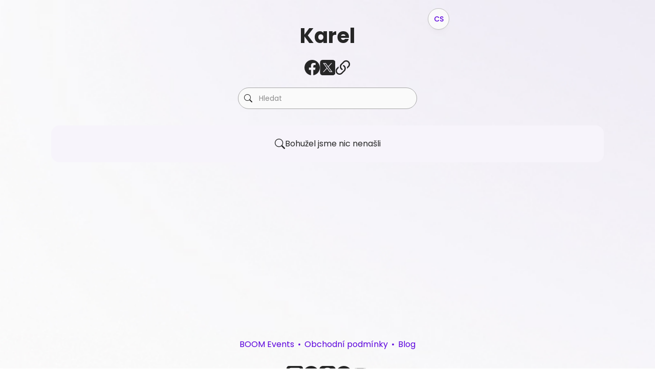

--- FILE ---
content_type: text/html; charset=utf-8
request_url: https://connect.boomevents.org/cs/organizer/e8654a2f-e124-4f54-940e-7c5a965de189
body_size: 22650
content:
<!DOCTYPE html><html class="__className_6bee3b layout_html__I8EM5" data-mantine-color-scheme="light"><head><meta charSet="utf-8"/><meta name="viewport" content="width=device-width, initial-scale=1, maximum-scale=1"/><meta content="width=device-width, initial-scale=1.0, user-scalable=no" name="viewport"/><link rel="preload" as="image" href="/images/socials/ig.svg"/><link rel="preload" as="image" href="/images/socials/fb.svg"/><link rel="preload" as="image" href="/images/socials/apple.svg"/><link rel="preload" as="image" href="/images/socials/spotify.svg"/><link rel="preload" as="image" href="/images/socials/yt.svg"/><link rel="stylesheet" href="/_next/static/css/7af599bc4d669532.css" data-precedence="next"/><link rel="stylesheet" href="/_next/static/css/f5b741f6c3851c7c.css" data-precedence="next"/><link rel="stylesheet" href="/_next/static/css/a56715bfc02f5052.css" data-precedence="next"/><link rel="stylesheet" href="/_next/static/css/cb22bd6658e80257.css" data-precedence="next"/><link rel="stylesheet" href="/_next/static/css/b12d0030f9fef125.css" data-precedence="next"/><link rel="stylesheet" href="/_next/static/css/f8650ae29e7adaca.css" data-precedence="next"/><link rel="stylesheet" href="/_next/static/css/156332b0928b8ce8.css" data-precedence="next"/><link rel="stylesheet" href="/_next/static/css/8603c5fbe98223ba.css" data-precedence="next"/><link rel="preload" as="script" fetchPriority="low" href="/_next/static/chunks/webpack-361fe00076ca21c3.js"/><script src="/_next/static/chunks/87c73c54-ec2398dac3176180.js" async=""></script><script src="/_next/static/chunks/4768-55f4befdf9211c52.js" async=""></script><script src="/_next/static/chunks/main-app-2ee4ef8bfc30eadc.js" async=""></script><script src="/_next/static/chunks/app/global-error-d4340975391db902.js" async=""></script><script src="/_next/static/chunks/8bb4d8db-2e50fbb66f5d7092.js" async=""></script><script src="/_next/static/chunks/2577-71c1f22c0d78d21c.js" async=""></script><script src="/_next/static/chunks/6054-85d9f1e2ee70a171.js" async=""></script><script src="/_next/static/chunks/9700-922b1facbf4bac74.js" async=""></script><script src="/_next/static/chunks/2711-b7e09510f804d508.js" async=""></script><script src="/_next/static/chunks/1455-08f60644c588434a.js" async=""></script><script src="/_next/static/chunks/3837-236d2a3f047a677d.js" async=""></script><script src="/_next/static/chunks/572-3f3c748294f2faf8.js" async=""></script><script src="/_next/static/chunks/2996-e71058da258e6fb4.js" async=""></script><script src="/_next/static/chunks/6799-f92f24decaed7b4c.js" async=""></script><script src="/_next/static/chunks/5635-228d4bb9530f81ee.js" async=""></script><script src="/_next/static/chunks/3060-21b7ec7c355cdea6.js" async=""></script><script src="/_next/static/chunks/540-5845a8972280a576.js" async=""></script><script src="/_next/static/chunks/8378-58f500c683f64803.js" async=""></script><script src="/_next/static/chunks/2277-33644f469a8a710d.js" async=""></script><script src="/_next/static/chunks/5504-0f3e8503820cc024.js" async=""></script><script src="/_next/static/chunks/5049-c544d2054c62a182.js" async=""></script><script src="/_next/static/chunks/9966-448bb5cfd5fde74f.js" async=""></script><script src="/_next/static/chunks/app/%5Blang%5D/(seating-map)/layout-c676b99ba126f064.js" async=""></script><script src="/_next/static/chunks/app/%5Blang%5D/(app)/layout-0e71a61f7028fc55.js" async=""></script><script src="/_next/static/chunks/8027-51f9783f99ed3857.js" async=""></script><script src="/_next/static/chunks/9887-c860b0f6540ba050.js" async=""></script><script src="/_next/static/chunks/963-76da3f0e6775d36d.js" async=""></script><script src="/_next/static/chunks/app/%5Blang%5D/(app)/(eventList)/organizer/%5BorganizerId%5D/layout-2deebe97b7fbc98b.js" async=""></script><script src="/_next/static/chunks/app/%5Blang%5D/(app)/not-found-36fa61fa8333c0b5.js" async=""></script><script src="/_next/static/chunks/883-90506288fe73cf75.js" async=""></script><script src="/_next/static/chunks/3314-6103bb80886e49a9.js" async=""></script><script src="/_next/static/chunks/3815-99cb1e849eab77b7.js" async=""></script><script src="/_next/static/chunks/1838-bdaf33d4816c1654.js" async=""></script><script src="/_next/static/chunks/app/%5Blang%5D/(app)/(eventList)/organizer/%5BorganizerId%5D/page-91266935b91e03e2.js" async=""></script><link rel="preload" href="https://www.googletagmanager.com/gtm.js?id=GTM-W4KJW9P" as="script"/><meta name="next-size-adjust" content=""/><title>Karel  - BOOM</title><meta name="description" content="Program a vstupenky na akce Karel . Nejlepší vstupenky na akce v okolí. Kupte si vstupenku online"/><meta name="robots" content="index, follow"/><meta name="googlebot" content="index, follow"/><meta property="og:title" content="Karel  - BOOM"/><meta property="og:description" content="Program a vstupenky na akce Karel . Nejlepší vstupenky na akce v okolí. Kupte si vstupenku online"/><meta property="og:image" content="https://cdn.boomevents.org/assets/default-image.png"/><meta name="twitter:card" content="summary_large_image"/><meta name="twitter:title" content="Karel  - BOOM"/><meta name="twitter:description" content="Program a vstupenky na akce Karel . Nejlepší vstupenky na akce v okolí. Kupte si vstupenku online"/><meta name="twitter:image" content="https://cdn.boomevents.org/assets/default-image.png"/><link rel="icon" href="/favicon.ico" type="image/x-icon" sizes="48x48"/><script data-mantine-script="true">try {
  var _colorScheme = window.localStorage.getItem("mantine-color-scheme-value");
  var colorScheme = _colorScheme === "light" || _colorScheme === "dark" || _colorScheme === "auto" ? _colorScheme : "light";
  var computedColorScheme = colorScheme !== "auto" ? colorScheme : window.matchMedia("(prefers-color-scheme: dark)").matches ? "dark" : "light";
  document.documentElement.setAttribute("data-mantine-color-scheme", computedColorScheme);
} catch (e) {}
</script><meta name="sentry-trace" content="f1aa939c528679b7bb3bec30794d9121-db792c3598fc0c7b-0"/><meta name="baggage" content="sentry-environment=production,sentry-release=fb346d96b50fbebb65daa4dd19c1143603e0ebc5,sentry-public_key=c842c5d77e91445995926d936e4098fa,sentry-trace_id=f1aa939c528679b7bb3bec30794d9121,sentry-sampled=false"/><script src="/_next/static/chunks/polyfills-42372ed130431b0a.js" noModule=""></script></head><body class="layout_body__V_dYL"><div hidden=""><!--$--><!--/$--></div><div class="layout_bodyImageFixed__IBxd5"></div><style data-mantine-styles="true">:root{--mantine-cursor-type: pointer;--mantine-color-white: #FAFAFA;--mantine-color-black: #262626;--mantine-font-family: var(--font-poppins);--mantine-font-family-headings: var(--font-poppins);--mantine-heading-font-weight: bold;--mantine-heading-text-wrap: pretty;--mantine-radius-default: calc(0.375rem * var(--mantine-scale));--mantine-primary-color-filled: var(--mantine-color-violet-filled);--mantine-primary-color-filled-hover: var(--mantine-color-violet-filled-hover);--mantine-primary-color-light: var(--mantine-color-violet-light);--mantine-primary-color-light-hover: var(--mantine-color-violet-light-hover);--mantine-primary-color-light-color: var(--mantine-color-violet-light-color);--mantine-spacing-xs: calc(0.75rem * var(--mantine-scale));--mantine-spacing-sm: calc(1rem * var(--mantine-scale));--mantine-spacing-md: calc(1.5rem * var(--mantine-scale));--mantine-spacing-lg: calc(2rem * var(--mantine-scale));--mantine-spacing-xl: calc(2.5rem * var(--mantine-scale));--mantine-spacing-xss: calc(0.5rem * var(--mantine-scale));--mantine-font-size-lg: calc(1.25rem * var(--mantine-scale));--mantine-font-size-xl: calc(1.75rem * var(--mantine-scale));--mantine-font-size-xl0: calc(1.5rem * var(--mantine-scale));--mantine-shadow-xs: 0px 1px 8px 2px #21212105, 0px 1px 3px 0px #0000000D;--mantine-shadow-sm: 0px 7px 7px -5px #00000005,0px 10px 15px -5px #00000008,0px 1px 3px 0px #00000008;--mantine-shadow-md: 0px 10px 10px -5px #2121210A,0px 20px 25px -5px #0000000D,0px 1px 3px 0px #0000000D;--mantine-shadow-lg: 0px 1px 3px 0px #2121210D,0px 28px 23px -7px #2121210D,0px 12px 12px -7px #2121210A;--mantine-shadow-xl: 0px 1px 3px 0px #2121210D,0px 36px 28px -7px #2121210D,0px 17px 17px -7px #2121210A;--mantine-radius-xs: calc(0.25rem * var(--mantine-scale));--mantine-radius-sm: calc(0.375rem * var(--mantine-scale));--mantine-primary-color-0: var(--mantine-color-violet-0);--mantine-primary-color-1: var(--mantine-color-violet-1);--mantine-primary-color-2: var(--mantine-color-violet-2);--mantine-primary-color-3: var(--mantine-color-violet-3);--mantine-primary-color-4: var(--mantine-color-violet-4);--mantine-primary-color-5: var(--mantine-color-violet-5);--mantine-primary-color-6: var(--mantine-color-violet-6);--mantine-primary-color-7: var(--mantine-color-violet-7);--mantine-primary-color-8: var(--mantine-color-violet-8);--mantine-primary-color-9: var(--mantine-color-violet-9);--mantine-color-dark-6: #2E2E2E;--mantine-color-dark-8: #1F1F1F;--mantine-color-gray-0: #FAFAFA;--mantine-color-gray-1: #F2F2F2;--mantine-color-gray-2: #D9D9D9;--mantine-color-gray-3: #BFBFBF;--mantine-color-gray-4: #A6A6A6;--mantine-color-gray-5: #8C8C8C;--mantine-color-gray-6: #737373;--mantine-color-gray-7: #595959;--mantine-color-gray-8: #404040;--mantine-color-gray-9: #262626;--mantine-color-violet-0: #F5EEFF;--mantine-color-violet-1: #B988FF;--mantine-color-violet-2: #A566FF;--mantine-color-violet-3: #9144FF;--mantine-color-violet-4: #7D22FF;--mantine-color-violet-5: #6900FF;--mantine-color-violet-6: #5B00DD;--mantine-color-violet-7: #4D00BB;--mantine-color-violet-8: #3F0099;--mantine-color-violet-9: #230055;--mantine-color-orange-0: #FFF3EE;--mantine-color-orange-1: #FFAC88;--mantine-color-orange-2: #FF9466;--mantine-color-orange-3: #FF7D44;--mantine-color-orange-4: #FF6522;--mantine-color-orange-5: #FF4D00;--mantine-color-orange-6: #DD4300;--mantine-color-orange-7: #BB3900;--mantine-color-orange-8: #992e00;--mantine-color-orange-9: #330F00;--mantine-h1-font-size: calc(2.25rem * var(--mantine-scale));--mantine-h1-line-height: calc(2.8125rem * var(--mantine-scale));--mantine-h1-font-weight: bold;--mantine-h2-line-height: calc(2.375rem * var(--mantine-scale));--mantine-h2-font-weight: bold;--mantine-h3-font-size: calc(1.5rem * var(--mantine-scale));--mantine-h3-line-height: calc(2.125rem * var(--mantine-scale));--mantine-h3-font-weight: bold;--mantine-h4-line-height: calc(1.75rem * var(--mantine-scale));--mantine-h4-font-weight: bold;--mantine-h5-line-height: calc(1.5rem * var(--mantine-scale));--mantine-h5-font-weight: bold;--mantine-h6-line-height: calc(1.375rem * var(--mantine-scale));--mantine-h6-font-weight: bold;--text-color: #262626;--mantine-gradient-violet-xxs: linear-gradient(101.18deg, var(--mantine-color-violet-2) 0%, var(--mantine-color-violet-3) 100%);--mantine-gradient-violet-xs: linear-gradient(101.18deg, var(--mantine-color-violet-3) 0%, var(--mantine-color-violet-4) 100%);--mantine-gradient-violet-sm: linear-gradient(101.18deg, var(--mantine-color-violet-4) 0%, var(--mantine-color-violet-5) 100%);--mantine-gradient-violet-md: linear-gradient(101.18deg, var(--mantine-color-violet-6) 0%, var(--mantine-color-violet-7) 100%);--mantine-gradient-violet-lg: linear-gradient(101.18deg, var(--mantine-color-violet-7) 0%, var(--mantine-color-violet-7) 100%);--mantine-gradient-violet-xl: linear-gradient(101.18deg, var(--mantine-color-violet-8) 0%, var(--mantine-color-violet-9) 100%);--mantine-gradient-violet-shadow: 1px 1px 2px 0px rgba(252, 252, 252, .20) inset, 0px 0px 6px 1px rgba(149, 73, 255, 0.20);--mantine-alpha-white-xs: rgba(255,255,255,0.05);--mantine-alpha-white-sm: rgba(255,255,255,0.2);--mantine-alpha-white-md: rgba(255,255,255,0.5);--mantine-alpha-white-lg: rgba(255,255,255,0.7);--mantine-alpha-white-xl: rgba(255,255,255,0.9);--mantine-alpha-dark-xs: rgba(0,0,0,0.05);--mantine-alpha-dark-sm: rgba(0,0,0,0.2);--mantine-alpha-dark-md: rgba(0,0,0,0.5);--mantine-alpha-dark-lg: rgba(0,0,0,0.7);--mantine-alpha-dark-xl: rgba(0,0,0,0.9);}

:root[data-mantine-color-scheme="dark"]{--mantine-color-body: #262626;--mantine-color-anchor: var(--mantine-color-violet-4);--mantine-color-dark-filled: var(--mantine-color-dark-6);--mantine-color-dark-filled-hover: var(--mantine-color-dark-7);--mantine-color-dark-light: rgba(66, 66, 66, 0.15);--mantine-color-dark-light-hover: rgba(66, 66, 66, 0.2);--mantine-color-dark-light-color: var(--mantine-color-dark-1);--mantine-color-dark-outline: var(--mantine-color-dark-2);--mantine-color-dark-outline-hover: rgba(130, 130, 130, 0.05);--mantine-color-gray-filled: var(--mantine-color-gray-6);--mantine-color-gray-filled-hover: var(--mantine-color-gray-7);--mantine-color-gray-light: rgba(166, 166, 166, 0.15);--mantine-color-gray-light-hover: rgba(166, 166, 166, 0.2);--mantine-color-gray-light-color: var(--mantine-color-gray-1);--mantine-color-gray-outline: var(--mantine-color-gray-2);--mantine-color-gray-outline-hover: rgba(217, 217, 217, 0.05);--mantine-color-red-filled: var(--mantine-color-red-6);--mantine-color-red-filled-hover: var(--mantine-color-red-7);--mantine-color-red-light: rgba(255, 135, 135, 0.15);--mantine-color-red-light-hover: rgba(255, 135, 135, 0.2);--mantine-color-red-light-color: var(--mantine-color-red-1);--mantine-color-red-outline: var(--mantine-color-red-2);--mantine-color-red-outline-hover: rgba(255, 201, 201, 0.05);--mantine-color-pink-filled: var(--mantine-color-pink-6);--mantine-color-pink-filled-hover: var(--mantine-color-pink-7);--mantine-color-pink-light: rgba(247, 131, 172, 0.15);--mantine-color-pink-light-hover: rgba(247, 131, 172, 0.2);--mantine-color-pink-light-color: var(--mantine-color-pink-1);--mantine-color-pink-outline: var(--mantine-color-pink-2);--mantine-color-pink-outline-hover: rgba(252, 194, 215, 0.05);--mantine-color-grape-filled: var(--mantine-color-grape-6);--mantine-color-grape-filled-hover: var(--mantine-color-grape-7);--mantine-color-grape-light: rgba(218, 119, 242, 0.15);--mantine-color-grape-light-hover: rgba(218, 119, 242, 0.2);--mantine-color-grape-light-color: var(--mantine-color-grape-1);--mantine-color-grape-outline: var(--mantine-color-grape-2);--mantine-color-grape-outline-hover: rgba(238, 190, 250, 0.05);--mantine-color-violet-filled: var(--mantine-color-violet-6);--mantine-color-violet-filled-hover: var(--mantine-color-violet-7);--mantine-color-violet-light: rgba(125, 34, 255, 0.15);--mantine-color-violet-light-hover: rgba(125, 34, 255, 0.2);--mantine-color-violet-light-color: var(--mantine-color-violet-1);--mantine-color-violet-outline: var(--mantine-color-violet-2);--mantine-color-violet-outline-hover: rgba(165, 102, 255, 0.05);--mantine-color-indigo-filled: var(--mantine-color-indigo-6);--mantine-color-indigo-filled-hover: var(--mantine-color-indigo-7);--mantine-color-indigo-light: rgba(116, 143, 252, 0.15);--mantine-color-indigo-light-hover: rgba(116, 143, 252, 0.2);--mantine-color-indigo-light-color: var(--mantine-color-indigo-1);--mantine-color-indigo-outline: var(--mantine-color-indigo-2);--mantine-color-indigo-outline-hover: rgba(186, 200, 255, 0.05);--mantine-color-blue-filled: var(--mantine-color-blue-6);--mantine-color-blue-filled-hover: var(--mantine-color-blue-7);--mantine-color-blue-light: rgba(77, 171, 247, 0.15);--mantine-color-blue-light-hover: rgba(77, 171, 247, 0.2);--mantine-color-blue-light-color: var(--mantine-color-blue-1);--mantine-color-blue-outline: var(--mantine-color-blue-2);--mantine-color-blue-outline-hover: rgba(165, 216, 255, 0.05);--mantine-color-cyan-filled: var(--mantine-color-cyan-6);--mantine-color-cyan-filled-hover: var(--mantine-color-cyan-7);--mantine-color-cyan-light: rgba(59, 201, 219, 0.15);--mantine-color-cyan-light-hover: rgba(59, 201, 219, 0.2);--mantine-color-cyan-light-color: var(--mantine-color-cyan-1);--mantine-color-cyan-outline: var(--mantine-color-cyan-2);--mantine-color-cyan-outline-hover: rgba(153, 233, 242, 0.05);--mantine-color-teal-filled: var(--mantine-color-teal-6);--mantine-color-teal-filled-hover: var(--mantine-color-teal-7);--mantine-color-teal-light: rgba(56, 217, 169, 0.15);--mantine-color-teal-light-hover: rgba(56, 217, 169, 0.2);--mantine-color-teal-light-color: var(--mantine-color-teal-1);--mantine-color-teal-outline: var(--mantine-color-teal-2);--mantine-color-teal-outline-hover: rgba(150, 242, 215, 0.05);--mantine-color-green-filled: var(--mantine-color-green-6);--mantine-color-green-filled-hover: var(--mantine-color-green-7);--mantine-color-green-light: rgba(105, 219, 124, 0.15);--mantine-color-green-light-hover: rgba(105, 219, 124, 0.2);--mantine-color-green-light-color: var(--mantine-color-green-1);--mantine-color-green-outline: var(--mantine-color-green-2);--mantine-color-green-outline-hover: rgba(178, 242, 187, 0.05);--mantine-color-lime-filled: var(--mantine-color-lime-6);--mantine-color-lime-filled-hover: var(--mantine-color-lime-7);--mantine-color-lime-light: rgba(169, 227, 75, 0.15);--mantine-color-lime-light-hover: rgba(169, 227, 75, 0.2);--mantine-color-lime-light-color: var(--mantine-color-lime-1);--mantine-color-lime-outline: var(--mantine-color-lime-2);--mantine-color-lime-outline-hover: rgba(216, 245, 162, 0.05);--mantine-color-yellow-filled: var(--mantine-color-yellow-6);--mantine-color-yellow-filled-hover: var(--mantine-color-yellow-7);--mantine-color-yellow-light: rgba(255, 212, 59, 0.15);--mantine-color-yellow-light-hover: rgba(255, 212, 59, 0.2);--mantine-color-yellow-light-color: var(--mantine-color-yellow-1);--mantine-color-yellow-outline: var(--mantine-color-yellow-2);--mantine-color-yellow-outline-hover: rgba(255, 236, 153, 0.05);--mantine-color-orange-filled: var(--mantine-color-orange-6);--mantine-color-orange-filled-hover: var(--mantine-color-orange-7);--mantine-color-orange-light: rgba(255, 101, 34, 0.15);--mantine-color-orange-light-hover: rgba(255, 101, 34, 0.2);--mantine-color-orange-light-color: var(--mantine-color-orange-1);--mantine-color-orange-outline: var(--mantine-color-orange-2);--mantine-color-orange-outline-hover: rgba(255, 148, 102, 0.05);}

:root[data-mantine-color-scheme="light"]{--mantine-color-text: #262626;--mantine-color-body: #f7f4fb;--mantine-color-anchor: var(--mantine-color-violet-6);--mantine-color-gray-light: rgba(115, 115, 115, 0.1);--mantine-color-gray-light-hover: rgba(115, 115, 115, 0.12);--mantine-color-gray-outline-hover: rgba(115, 115, 115, 0.05);--mantine-color-violet-light: rgba(91, 0, 221, 0.1);--mantine-color-violet-light-hover: rgba(91, 0, 221, 0.12);--mantine-color-violet-outline-hover: rgba(91, 0, 221, 0.05);--mantine-color-orange-light: rgba(221, 67, 0, 0.1);--mantine-color-orange-light-hover: rgba(221, 67, 0, 0.12);--mantine-color-orange-outline-hover: rgba(221, 67, 0, 0.05);}</style><style data-mantine-styles="classes">@media (max-width: 35.99375em) {.mantine-visible-from-xs {display: none !important;}}@media (min-width: 36em) {.mantine-hidden-from-xs {display: none !important;}}@media (max-width: 47.99375em) {.mantine-visible-from-sm {display: none !important;}}@media (min-width: 48em) {.mantine-hidden-from-sm {display: none !important;}}@media (max-width: 61.99375em) {.mantine-visible-from-md {display: none !important;}}@media (min-width: 62em) {.mantine-hidden-from-md {display: none !important;}}@media (max-width: 74.99375em) {.mantine-visible-from-lg {display: none !important;}}@media (min-width: 75em) {.mantine-hidden-from-lg {display: none !important;}}@media (max-width: 87.99375em) {.mantine-visible-from-xl {display: none !important;}}@media (min-width: 88em) {.mantine-hidden-from-xl {display: none !important;}}</style><div class="layout_wrapper__O6Mlz"><div class=""><div class="Header_header__XNQTy"><div class="Header_headerBackground__t2kFY" style="opacity:0"></div><div class="Header_content__QvTVY"><style data-mantine-styles="inline">.__m__-_R_1db5ubsnqrfn9fivb_{--grid-gutter:var(--mantine-spacing-md);}</style><div style="width:100%" class="m_410352e9 mantine-Grid-root __m__-_R_1db5ubsnqrfn9fivb_"><div class="m_dee7bd2f mantine-Grid-inner"><style data-mantine-styles="inline">.__m__-_R_6rdb5ubsnqrfn9fivb_{--col-flex-grow:auto;--col-flex-basis:50%;--col-max-width:50%;}@media(min-width: 62em){.__m__-_R_6rdb5ubsnqrfn9fivb_{--col-flex-grow:1;--col-flex-basis:0rem;--col-max-width:100%;}}</style><div class="m_96bdd299 mantine-Grid-col __m__-_R_6rdb5ubsnqrfn9fivb_"><div style="align-items:center;height:100%" class="m_8bffd616 mantine-Flex-root __m__-_R_1d6rdb5ubsnqrfn9fivb_"><div style="--text-line-clamp:1;z-index:2;font-weight:600;position:relative" class="mantine-focus-auto m_b6d8b162 mantine-Text-root mantine-hidden-from-md" data-line-clamp="true">Karel </div></div></div><style data-mantine-styles="inline">.__m__-_R_ardb5ubsnqrfn9fivb_{--col-flex-grow:auto;--col-flex-basis:100%;--col-max-width:100%;}@media(min-width: 62em){.__m__-_R_ardb5ubsnqrfn9fivb_{--col-flex-grow:auto;--col-flex-basis:33.333333333333336%;--col-max-width:33.333333333333336%;}}</style><div class="m_96bdd299 mantine-Grid-col __m__-_R_ardb5ubsnqrfn9fivb_ mantine-visible-from-md"></div><style data-mantine-styles="inline">.__m__-_R_erdb5ubsnqrfn9fivb_{--col-flex-grow:auto;--col-flex-basis:50%;--col-max-width:50%;}@media(min-width: 62em){.__m__-_R_erdb5ubsnqrfn9fivb_{--col-flex-grow:1;--col-flex-basis:0rem;--col-max-width:100%;}}</style><div class="m_96bdd299 mantine-Grid-col __m__-_R_erdb5ubsnqrfn9fivb_"><div style="gap:calc(0.5rem * var(--mantine-scale));align-items:center;justify-content:end" class="m_8bffd616 mantine-Flex-root __m__-_R_1derdb5ubsnqrfn9fivb_"><button style="width:var(--button-height,var(--button-height-sm));flex-shrink:0;flex-grow:0;--button-height:var(--button-height-md);--button-padding-x:var(--button-padding-x-md);--button-fz:var(--mantine-font-size-md);--button-radius:var(--mantine-radius-xl);--button-bg:var(--mantine-color-white);--button-hover:rgba(248, 248, 248, 1);--button-color:var(--mantine-color-violet-filled);--button-bd:calc(0.0625rem * var(--mantine-scale)) solid var(--mantine-color-gray-3);padding:0rem;font-size:var(--mantine-font-size-sm)" class="mantine-focus-auto mantine-active MantineButton_button__Wfyv5 MantineButton_shadow__Mb7NF ButtonWithIcon_buttonEmpty__K1ZdZ m_77c9d27d mantine-Button-root m_87cf2631 mantine-UnstyledButton-root" data-variant="white" data-size="md" type="button" aria-haspopup="menu" aria-expanded="false" aria-controls="mantine-_R_6rderdb5ubsnqrfn9fivb_-dropdown" id="mantine-_R_6rderdb5ubsnqrfn9fivb_-target"><span class="m_80f1301b mantine-Button-inner"><span class="m_811560b9 mantine-Button-label"><div style="gap:var(--mantine-spacing-sm);align-items:center" class="m_8bffd616 mantine-Flex-root __m__-_R_balmrderdb5ubsnqrfn9fivb_">CS</div></span></span></button></div></div></div></div></div></div><div style="--container-size:var(--container-size-xl)" class="LayoutContainer_layoutList___OwJ3 m_7485cace mantine-Container-root" data-size="xl" data-strategy="block"><script type="application/ld+json">{"@context":"https://schema.org","@type":"ItemList","name":"Karel ","itemListElement":[[]]}</script><h1 style="--title-fw:var(--mantine-h1-font-weight);--title-lh:var(--mantine-h1-line-height);--title-fz:var(--mantine-h1-font-size)" class="EventList_title__Y_5PE m_8a5d1357 mantine-Title-root mantine-visible-from-md" data-order="1">Karel </h1><div style="gap:var(--mantine-spacing-md);justify-content:center;flex-wrap:wrap;flex-direction:row" class="m_8bffd616 mantine-Flex-root __m__-_R_iavd5ubsnqrfn9fivb_ mantine-visible-from-md"><button class="mantine-focus-auto ShareSocials_linkSmall__Ta1NN m_87cf2631 mantine-UnstyledButton-root" type="button" data-testid="share-link-facebook"><svg xmlns="http://www.w3.org/2000/svg" viewBox="0 0 16 16" width="20" height="20" fill="var(--mantine-color-gray-9)" class="bi bi-facebook" style="flex-shrink:0"><path d="M16 8.049c0-4.446-3.582-8.05-8-8.05C3.58 0-.002 3.603-.002 8.05c0 4.017 2.926 7.347 6.75 7.951v-5.625h-2.03V8.05H6.75V6.275c0-2.017 1.195-3.131 3.022-3.131.876 0 1.791.157 1.791.157v1.98h-1.009c-.993 0-1.303.621-1.303 1.258v1.51h2.218l-.354 2.326H9.25V16c3.824-.604 6.75-3.934 6.75-7.951"></path></svg></button><button class="mantine-focus-auto ShareSocials_linkSmall__Ta1NN m_87cf2631 mantine-UnstyledButton-root" type="button" data-testid="share-link-x"><svg fill="var(--mantine-color-gray-9)" height="20" viewBox="0 0 16 16" width="20" xmlns="http://www.w3.org/2000/svg" style="flex-shrink:0"><g clip-path="url(#clip0_7229_254335)"><path clip-rule="evenodd" d="M16.1563 0.0234375H0.191406V15.9883H16.1563V0.0234375ZM7.12066 8.48155L3.31567 3.39402H6.24826L8.74275 6.72931L11.83 3.39402H12.6918L9.12776 7.24432L13.1469 12.618H10.2143L7.50584 8.9964L4.15351 12.618H3.29169L7.12066 8.48155ZM5.93023 4.02876H4.58301L10.5322 11.9832H11.8794L5.93023 4.02876Z" fill-rule="evenodd"></path></g><defs><clipPath id="clip0_7229_254335"><rect fill="white" height="16" rx="2.66081" width="16" x="0.191406" y="0.0234375"></rect></clipPath></defs></svg></button><button class="mantine-focus-auto ShareSocials_linkSmall__Ta1NN m_87cf2631 mantine-UnstyledButton-root" type="button" data-testid="share-link-copy"><svg fill="var(--mantine-color-gray-9)" height="20" viewBox="0 0 17 17" width="20" xmlns="http://www.w3.org/2000/svg" style="flex-shrink:0"><path d="M3.7172 7.08099L1.73472 9.06347C0.0415522 10.7566 0.041552 13.5018 1.73472 15.195C3.42789 16.8881 6.17305 16.8881 7.86622 15.195L10.5087 12.5525C12.2018 10.8593 12.2018 8.11418 10.5087 6.42101C10.1504 6.06269 9.74492 5.7802 9.31231 5.57354L8.46484 6.42101C8.37672 6.50914 8.30235 6.60581 8.24174 6.70837C8.69762 6.83899 9.12768 7.08385 9.48676 7.44293C10.6155 8.57171 10.6155 10.4018 9.48676 11.5306L6.8443 14.1731C5.71552 15.3018 3.88541 15.3018 2.75664 14.1731C1.62786 13.0443 1.62786 11.2142 2.75664 10.0854L3.90212 8.93991C3.73997 8.33274 3.67833 7.70432 3.7172 7.08099Z"></path><path d="M6.42101 4.37718C4.72784 6.07034 4.72784 8.81551 6.42101 10.5087C6.77933 10.867 7.18477 11.1495 7.61737 11.3561L8.73827 10.2352C8.26375 10.1085 7.8152 9.85903 7.44293 9.48676C6.31415 8.35798 6.31415 6.52787 7.44293 5.3991L10.0854 2.75664C11.2142 1.62786 13.0443 1.62786 14.1731 2.75664C15.3018 3.88541 15.3018 5.71552 14.1731 6.8443L13.0276 7.98979C13.1897 8.59695 13.2514 9.22537 13.2125 9.8487L15.195 7.86622C16.8881 6.17305 16.8881 3.42789 15.195 1.73472C13.5018 0.0415518 10.7566 0.0415523 9.06347 1.73472L6.42101 4.37718Z"></path></svg></button></div><button style="--ai-radius:var(--mantine-radius-xl);--ai-bg:var(--mantine-color-violet-filled);--ai-hover:var(--mantine-color-violet-filled-hover);--ai-color:var(--mantine-color-white);--ai-bd:calc(0.0625rem * var(--mantine-scale)) solid transparent" class="mantine-focus-auto mantine-active ShareSocials_float__ytUSy m_8d3f4000 mantine-ActionIcon-root m_87cf2631 mantine-UnstyledButton-root mantine-hidden-from-md" data-variant="filled" type="button"><span class="m_8d3afb97 mantine-ActionIcon-icon"><svg xmlns="http://www.w3.org/2000/svg" viewBox="0 0 16 16" width="1em" height="1em" fill="currentColor" class="bi bi-share"><path d="M13.5 1a1.5 1.5 0 1 0 0 3 1.5 1.5 0 0 0 0-3M11 2.5a2.5 2.5 0 1 1 .603 1.628l-6.718 3.12a2.5 2.5 0 0 1 0 1.504l6.718 3.12a2.5 2.5 0 1 1-.488.876l-6.718-3.12a2.5 2.5 0 1 1 0-3.256l6.718-3.12A2.5 2.5 0 0 1 11 2.5m-8.5 4a1.5 1.5 0 1 0 0 3 1.5 1.5 0 0 0 0-3m11 5.5a1.5 1.5 0 1 0 0 3 1.5 1.5 0 0 0 0-3"></path></svg></span></button><style data-mantine-styles="inline">@media(min-width: 48em){.__m__-_R_3avd5ubsnqrfn9fivb_{width:100%;}}@media(min-width: 62em){.__m__-_R_3avd5ubsnqrfn9fivb_{width:calc(21.875rem * var(--mantine-scale));}}</style><div style="margin:auto;margin-bottom:var(--mantine-spacing-lg);padding-top:var(--mantine-spacing-md)" class="__m__-_R_3avd5ubsnqrfn9fivb_"><div class="m_46b77525 mantine-InputWrapper-root mantine-TextInput-root" data-size="md"><div style="--input-height:var(--input-height-md);--input-fz:var(--mantine-font-size-md);--input-radius:var(--mantine-radius-xl)" class="m_6c018570 mantine-Input-wrapper mantine-TextInput-wrapper" data-variant="default" data-size="md" data-with-left-section="true"><div data-position="left" class="m_82577fc2 mantine-Input-section mantine-TextInput-section"><svg xmlns="http://www.w3.org/2000/svg" viewBox="0 0 16 16" width="16" height="16" fill="var(--mantine-color-gray-9)" class="bi bi-search" style="flex-shrink:0"><path d="M11.742 10.344a6.5 6.5 0 1 0-1.397 1.398h-.001q.044.06.098.115l3.85 3.85a1 1 0 0 0 1.415-1.414l-3.85-3.85a1 1 0 0 0-.115-.1zM12 6.5a5.5 5.5 0 1 1-11 0 5.5 5.5 0 0 1 11 0"></path></svg></div><input class="MantineInput_input__jgSUg m_8fb7ebe7 mantine-Input-input mantine-TextInput-input" data-variant="default" placeholder="Hledat" aria-invalid="false" id="mantine-_R_1bavd5ubsnqrfn9fivb_" value=""/></div></div></div><div style="--paper-radius:var(--mantine-radius-lg)" class="m_e615b15f mantine-Card-root m_1b7284a3 mantine-Paper-root" data-with-border="true"><div style="--group-gap:var(--mantine-spacing-xs);--group-align:center;--group-justify:center;--group-wrap:wrap" class="m_4081bf90 mantine-Group-root"><svg xmlns="http://www.w3.org/2000/svg" viewBox="0 0 16 16" width="20" height="20" fill="currentColor" class="bi bi-search" style="flex-shrink:0"><path d="M11.742 10.344a6.5 6.5 0 1 0-1.397 1.398h-.001q.044.06.098.115l3.85 3.85a1 1 0 0 0 1.415-1.414l-3.85-3.85a1 1 0 0 0-.115-.1zM12 6.5a5.5 5.5 0 1 1-11 0 5.5 5.5 0 0 1 11 0"></path></svg><div style="font-size:var(--mantine-font-size-md)" class="mantine-focus-auto m_b6d8b162 mantine-Text-root">Bohužel jsme nic nenašli</div></div></div><style data-mantine-styles="inline">.__m__-_R_1cavd5ubsnqrfn9fivb_{margin-top:var(--mantine-spacing-md);margin-bottom:calc(1.25rem * var(--mantine-scale));}@media(min-width: 62em){.__m__-_R_1cavd5ubsnqrfn9fivb_{margin-top:calc(0.25rem * var(--mantine-scale));margin-bottom:0rem;}}</style><div style="--group-gap:var(--mantine-spacing-xs);--group-align:center;--group-justify:center;--group-wrap:wrap" class="m_4081bf90 mantine-Group-root __m__-_R_1cavd5ubsnqrfn9fivb_"><button style="--button-height:var(--button-height-md);--button-padding-x:var(--button-padding-x-md);--button-fz:var(--mantine-font-size-md);--button-bg:var(--mantine-color-white);--button-hover:rgba(248, 248, 248, 1);--button-color:var(--mantine-color-violet-filled);--button-bd:calc(0.0625rem * var(--mantine-scale)) solid var(--mantine-color-gray-3);visibility:hidden" class="mantine-focus-auto mantine-active MantineButton_button__Wfyv5 MantineButton_shadow__Mb7NF m_77c9d27d mantine-Button-root m_87cf2631 mantine-UnstyledButton-root" data-variant="white" data-size="md" type="button"><span class="m_80f1301b mantine-Button-inner"><span class="m_811560b9 mantine-Button-label">Načíst více</span></span></button></div><div class="GuidepostPage_scrollToTopWrapper__FcP1_" style="opacity:0"><button style="--button-bg:var(--mantine-color-dark-filled);--button-hover:var(--mantine-color-dark-filled-hover);--button-color:var(--mantine-color-white);--button-bd:calc(0.0625rem * var(--mantine-scale)) solid transparent" class="mantine-focus-auto mantine-active MantineButton_button__Wfyv5 MantineButton_dark__QpiCO MantineButton_shadow__Mb7NF GuidepostPage_scrollToTop__cr5kJ m_77c9d27d mantine-Button-root m_87cf2631 mantine-UnstyledButton-root" type="button"><span class="m_80f1301b mantine-Button-inner"><span class="m_811560b9 mantine-Button-label"><svg xmlns="http://www.w3.org/2000/svg" viewBox="0 0 16 16" width="20" height="20" fill="white" class="bi bi-chevron-up" style="flex-shrink:0"><path fill-rule="evenodd" d="M7.646 4.646a.5.5 0 0 1 .708 0l6 6a.5.5 0 0 1-.708.708L8 5.707l-5.646 5.647a.5.5 0 0 1-.708-.708z"></path></svg></span></span></button></div><!--$--><!--/$--></div></div><div class="Footer_footer__Je4lI"><div style="--container-size:var(--container-size-xl)" class="Footer_layout__Ft5tY m_7485cace mantine-Container-root" data-size="xl" data-strategy="block"><div style="align-items:center;justify-content:center;width:100%" class="Footer_content__SZ36M m_8bffd616 mantine-Flex-root __m__-_R_6rbfn9fivb_"><a style="color:var(--mantine-color-violet-text)" class="mantine-focus-auto m_849cf0da m_b6d8b162 mantine-Text-root mantine-Anchor-root" data-underline="hover" href="https://www.boomevents.org/cs" target="_blank">BOOM Events</a><div style="--group-gap:var(--mantine-spacing-md);--group-align:center;--group-justify:flex-start;--group-wrap:wrap" class="m_4081bf90 mantine-Group-root mantine-visible-from-md"><svg xmlns="http://www.w3.org/2000/svg" viewBox="0 0 16 16" width="20" height="20" fill="var(--mantine-color-violet-filled)" class="bi bi-dot" style="flex-shrink:0"><path d="M8 9.5a1.5 1.5 0 1 0 0-3 1.5 1.5 0 0 0 0 3"></path></svg></div><a style="color:var(--mantine-color-violet-text)" class="mantine-focus-auto m_849cf0da m_b6d8b162 mantine-Text-root mantine-Anchor-root" data-underline="hover" href="https://www.boomevents.org/cs/terms" target="_blank">Obchodní podmínky</a><div style="--group-gap:var(--mantine-spacing-md);--group-align:center;--group-justify:flex-start;--group-wrap:wrap" class="m_4081bf90 mantine-Group-root mantine-visible-from-md"><svg xmlns="http://www.w3.org/2000/svg" viewBox="0 0 16 16" width="20" height="20" fill="var(--mantine-color-violet-filled)" class="bi bi-dot" style="flex-shrink:0"><path d="M8 9.5a1.5 1.5 0 1 0 0-3 1.5 1.5 0 0 0 0 3"></path></svg></div><a style="color:var(--mantine-color-violet-text)" class="mantine-focus-auto m_849cf0da m_b6d8b162 mantine-Text-root mantine-Anchor-root" data-underline="hover" href="https://www.boomevents.org/cs/blog" target="_blank">Blog</a></div><div style="gap:calc(1rem * var(--mantine-scale));align-items:center;justify-content:center;margin-top:var(--mantine-spacing-sm);margin-bottom:var(--mantine-spacing-lg);width:100%" class="m_8bffd616 mantine-Flex-root __m__-_R_arbfn9fivb_"><a style="display:flex;align-items:center;color:var(--mantine-color-violet-text)" class="mantine-focus-auto m_849cf0da m_b6d8b162 mantine-Text-root mantine-Anchor-root" data-underline="hover" href="https://www.instagram.com/boomevents.cz/" target="_blank"><img alt="Instagram" src="/images/socials/ig.svg"/></a><a style="display:flex;align-items:center;color:var(--mantine-color-violet-text)" class="mantine-focus-auto m_849cf0da m_b6d8b162 mantine-Text-root mantine-Anchor-root" data-underline="hover" href="https://www.facebook.com/boomevents.cs" target="_blank"><img alt="Facebook" src="/images/socials/fb.svg"/></a><a style="display:flex;align-items:center;color:var(--mantine-color-violet-text)" class="mantine-focus-auto m_849cf0da m_b6d8b162 mantine-Text-root mantine-Anchor-root" data-underline="hover" href="https://podcasts.apple.com/cz/podcast/tohle-je-pro-organiz%C3%A1tory/id1643126072" target="_blank"><img alt="Apple" src="/images/socials/apple.svg"/></a><a style="display:flex;align-items:center;color:var(--mantine-color-violet-text)" class="mantine-focus-auto m_849cf0da m_b6d8b162 mantine-Text-root mantine-Anchor-root" data-underline="hover" href="https://open.spotify.com/show/5qPGEiYcAmj7xwvinaa6Y6?si=8536a42142f4410b" target="_blank"><img alt="Apple" src="/images/socials/spotify.svg"/></a><a style="display:flex;align-items:center;color:var(--mantine-color-violet-text)" class="mantine-focus-auto m_849cf0da m_b6d8b162 mantine-Text-root mantine-Anchor-root" data-underline="hover" href="https://www.youtube.com/@BOOMEventsVideo" target="_blank"><img alt="Youtube" src="/images/socials/yt.svg"/></a></div></div></div></div><script src="/_next/static/chunks/webpack-361fe00076ca21c3.js" id="_R_" async=""></script><script>(self.__next_f=self.__next_f||[]).push([0])</script><script>self.__next_f.push([1,"1:\"$Sreact.fragment\"\n2:I[85341,[],\"\"]\n3:I[90025,[],\"\"]\n7:I[15104,[],\"OutletBoundary\"]\n9:I[94777,[],\"AsyncMetadataOutlet\"]\nb:I[15104,[],\"ViewportBoundary\"]\nd:I[15104,[],\"MetadataBoundary\"]\ne:\"$Sreact.suspense\"\n10:I[66636,[\"4219\",\"static/chunks/app/global-error-d4340975391db902.js\"],\"default\"]\n:HL[\"/_next/static/media/0484562807a97172-s.p.woff2\",\"font\",{\"crossOrigin\":\"\",\"type\":\"font/woff2\"}]\n:HL[\"/_next/static/media/8888a3826f4a3af4-s.p.woff2\",\"font\",{\"crossOrigin\":\"\",\"type\":\"font/woff2\"}]\n:HL[\"/_next/static/media/b957ea75a84b6ea7-s.p.woff2\",\"font\",{\"crossOrigin\":\"\",\"type\":\"font/woff2\"}]\n:HL[\"/_next/static/media/eafabf029ad39a43-s.p.woff2\",\"font\",{\"crossOrigin\":\"\",\"type\":\"font/woff2\"}]\n:HL[\"/_next/static/css/7af599bc4d669532.css\",\"style\"]\n:HL[\"/_next/static/css/f5b741f6c3851c7c.css\",\"style\"]\n:HL[\"/_next/static/css/a56715bfc02f5052.css\",\"style\"]\n:HL[\"/_next/static/css/cb22bd6658e80257.css\",\"style\"]\n:HL[\"/_next/static/css/b12d0030f9fef125.css\",\"style\"]\n:HL[\"/_next/static/css/f8650ae29e7adaca.css\",\"style\"]\n:HL[\"/_next/static/css/156332b0928b8ce8.css\",\"style\"]\n:HL[\"/_next/static/css/8603c5fbe98223ba.css\",\"style\"]\n"])</script><script>self.__next_f.push([1,"0:{\"P\":null,\"b\":\"y36Jx3-nt9Nq5whj-aCaj\",\"p\":\"\",\"c\":[\"\",\"cs\",\"organizer\",\"e8654a2f-e124-4f54-940e-7c5a965de189\"],\"i\":false,\"f\":[[[\"\",{\"children\":[[\"lang\",\"cs\",\"d\"],{\"children\":[\"(app)\",{\"children\":[\"(eventList)\",{\"children\":[\"organizer\",{\"children\":[[\"organizerId\",\"e8654a2f-e124-4f54-940e-7c5a965de189\",\"d\"],{\"children\":[\"__PAGE__\",{}]}]}]}]},\"$undefined\",\"$undefined\",true]}]}],[\"\",[\"$\",\"$1\",\"c\",{\"children\":[null,[\"$\",\"$L2\",null,{\"parallelRouterKey\":\"children\",\"error\":\"$undefined\",\"errorStyles\":\"$undefined\",\"errorScripts\":\"$undefined\",\"template\":[\"$\",\"$L3\",null,{}],\"templateStyles\":\"$undefined\",\"templateScripts\":\"$undefined\",\"notFound\":[[[\"$\",\"title\",null,{\"children\":\"404: This page could not be found.\"}],[\"$\",\"div\",null,{\"style\":{\"fontFamily\":\"system-ui,\\\"Segoe UI\\\",Roboto,Helvetica,Arial,sans-serif,\\\"Apple Color Emoji\\\",\\\"Segoe UI Emoji\\\"\",\"height\":\"100vh\",\"textAlign\":\"center\",\"display\":\"flex\",\"flexDirection\":\"column\",\"alignItems\":\"center\",\"justifyContent\":\"center\"},\"children\":[\"$\",\"div\",null,{\"children\":[[\"$\",\"style\",null,{\"dangerouslySetInnerHTML\":{\"__html\":\"body{color:#000;background:#fff;margin:0}.next-error-h1{border-right:1px solid rgba(0,0,0,.3)}@media (prefers-color-scheme:dark){body{color:#fff;background:#000}.next-error-h1{border-right:1px solid rgba(255,255,255,.3)}}\"}}],[\"$\",\"h1\",null,{\"className\":\"next-error-h1\",\"style\":{\"display\":\"inline-block\",\"margin\":\"0 20px 0 0\",\"padding\":\"0 23px 0 0\",\"fontSize\":24,\"fontWeight\":500,\"verticalAlign\":\"top\",\"lineHeight\":\"49px\"},\"children\":404}],[\"$\",\"div\",null,{\"style\":{\"display\":\"inline-block\"},\"children\":[\"$\",\"h2\",null,{\"style\":{\"fontSize\":14,\"fontWeight\":400,\"lineHeight\":\"49px\",\"margin\":0},\"children\":\"This page could not be found.\"}]}]]}]}]],[]],\"forbidden\":\"$undefined\",\"unauthorized\":\"$undefined\"}]]}],{\"children\":[[\"lang\",\"cs\",\"d\"],[\"$\",\"$1\",\"c\",{\"children\":[null,[\"$\",\"$L2\",null,{\"parallelRouterKey\":\"children\",\"error\":\"$undefined\",\"errorStyles\":\"$undefined\",\"errorScripts\":\"$undefined\",\"template\":[\"$\",\"$L3\",null,{}],\"templateStyles\":\"$undefined\",\"templateScripts\":\"$undefined\",\"notFound\":\"$undefined\",\"forbidden\":\"$undefined\",\"unauthorized\":\"$undefined\"}]]}],{\"children\":[\"(app)\",[\"$\",\"$1\",\"c\",{\"children\":[[[\"$\",\"link\",\"0\",{\"rel\":\"stylesheet\",\"href\":\"/_next/static/css/7af599bc4d669532.css\",\"precedence\":\"next\",\"crossOrigin\":\"$undefined\",\"nonce\":\"$undefined\"}],[\"$\",\"link\",\"1\",{\"rel\":\"stylesheet\",\"href\":\"/_next/static/css/f5b741f6c3851c7c.css\",\"precedence\":\"next\",\"crossOrigin\":\"$undefined\",\"nonce\":\"$undefined\"}],[\"$\",\"link\",\"2\",{\"rel\":\"stylesheet\",\"href\":\"/_next/static/css/a56715bfc02f5052.css\",\"precedence\":\"next\",\"crossOrigin\":\"$undefined\",\"nonce\":\"$undefined\"}],[\"$\",\"link\",\"3\",{\"rel\":\"stylesheet\",\"href\":\"/_next/static/css/cb22bd6658e80257.css\",\"precedence\":\"next\",\"crossOrigin\":\"$undefined\",\"nonce\":\"$undefined\"}],[\"$\",\"link\",\"4\",{\"rel\":\"stylesheet\",\"href\":\"/_next/static/css/b12d0030f9fef125.css\",\"precedence\":\"next\",\"crossOrigin\":\"$undefined\",\"nonce\":\"$undefined\"}],[\"$\",\"link\",\"5\",{\"rel\":\"stylesheet\",\"href\":\"/_next/static/css/f8650ae29e7adaca.css\",\"precedence\":\"next\",\"crossOrigin\":\"$undefined\",\"nonce\":\"$undefined\"}],[\"$\",\"link\",\"6\",{\"rel\":\"stylesheet\",\"href\":\"/_next/static/css/156332b0928b8ce8.css\",\"precedence\":\"next\",\"crossOrigin\":\"$undefined\",\"nonce\":\"$undefined\"}],[\"$\",\"link\",\"7\",{\"rel\":\"stylesheet\",\"href\":\"/_next/static/css/8603c5fbe98223ba.css\",\"precedence\":\"next\",\"crossOrigin\":\"$undefined\",\"nonce\":\"$undefined\"}]],\"$L4\"]}],{\"children\":[\"(eventList)\",[\"$\",\"$1\",\"c\",{\"children\":[null,[\"$\",\"$L2\",null,{\"parallelRouterKey\":\"children\",\"error\":\"$undefined\",\"errorStyles\":\"$undefined\",\"errorScripts\":\"$undefined\",\"template\":[\"$\",\"$L3\",null,{}],\"templateStyles\":\"$undefined\",\"templateScripts\":\"$undefined\",\"notFound\":\"$undefined\",\"forbidden\":\"$undefined\",\"unauthorized\":\"$undefined\"}]]}],{\"children\":[\"organizer\",[\"$\",\"$1\",\"c\",{\"children\":[null,[\"$\",\"$L2\",null,{\"parallelRouterKey\":\"children\",\"error\":\"$undefined\",\"errorStyles\":\"$undefined\",\"errorScripts\":\"$undefined\",\"template\":[\"$\",\"$L3\",null,{}],\"templateStyles\":\"$undefined\",\"templateScripts\":\"$undefined\",\"notFound\":\"$undefined\",\"forbidden\":\"$undefined\",\"unauthorized\":\"$undefined\"}]]}],{\"children\":[[\"organizerId\",\"e8654a2f-e124-4f54-940e-7c5a965de189\",\"d\"],[\"$\",\"$1\",\"c\",{\"children\":[null,\"$L5\"]}],{\"children\":[\"__PAGE__\",[\"$\",\"$1\",\"c\",{\"children\":[\"$L6\",null,[\"$\",\"$L7\",null,{\"children\":[\"$L8\",[\"$\",\"$L9\",null,{\"promise\":\"$@a\"}]]}]]}],{},null,false]},null,false]},null,false]},null,false]},null,false]},null,false]},null,false],[\"$\",\"$1\",\"h\",{\"children\":[null,[[\"$\",\"$Lb\",null,{\"children\":\"$Lc\"}],[\"$\",\"meta\",null,{\"name\":\"next-size-adjust\",\"content\":\"\"}]],[\"$\",\"$Ld\",null,{\"children\":[\"$\",\"div\",null,{\"hidden\":true,\"children\":[\"$\",\"$e\",null,{\"fallback\":null,\"children\":\"$Lf\"}]}]}]]}],false]],\"m\":\"$undefined\",\"G\":[\"$10\",[]],\"s\":false,\"S\":false}\n"])</script><script>self.__next_f.push([1,"c:[[\"$\",\"meta\",\"0\",{\"charSet\":\"utf-8\"}],[\"$\",\"meta\",\"1\",{\"name\":\"viewport\",\"content\":\"width=device-width, initial-scale=1, maximum-scale=1\"}]]\n8:null\n"])</script><script>self.__next_f.push([1,"11:I[12130,[\"9249\",\"static/chunks/8bb4d8db-2e50fbb66f5d7092.js\",\"2577\",\"static/chunks/2577-71c1f22c0d78d21c.js\",\"6054\",\"static/chunks/6054-85d9f1e2ee70a171.js\",\"9700\",\"static/chunks/9700-922b1facbf4bac74.js\",\"2711\",\"static/chunks/2711-b7e09510f804d508.js\",\"1455\",\"static/chunks/1455-08f60644c588434a.js\",\"3837\",\"static/chunks/3837-236d2a3f047a677d.js\",\"572\",\"static/chunks/572-3f3c748294f2faf8.js\",\"2996\",\"static/chunks/2996-e71058da258e6fb4.js\",\"6799\",\"static/chunks/6799-f92f24decaed7b4c.js\",\"5635\",\"static/chunks/5635-228d4bb9530f81ee.js\",\"3060\",\"static/chunks/3060-21b7ec7c355cdea6.js\",\"540\",\"static/chunks/540-5845a8972280a576.js\",\"8378\",\"static/chunks/8378-58f500c683f64803.js\",\"2277\",\"static/chunks/2277-33644f469a8a710d.js\",\"5504\",\"static/chunks/5504-0f3e8503820cc024.js\",\"5049\",\"static/chunks/5049-c544d2054c62a182.js\",\"9966\",\"static/chunks/9966-448bb5cfd5fde74f.js\",\"5204\",\"static/chunks/app/%5Blang%5D/(seating-map)/layout-c676b99ba126f064.js\"],\"ColorSchemeScript\"]\n"])</script><script>self.__next_f.push([1,"12:I[59966,[\"9249\",\"static/chunks/8bb4d8db-2e50fbb66f5d7092.js\",\"2577\",\"static/chunks/2577-71c1f22c0d78d21c.js\",\"6054\",\"static/chunks/6054-85d9f1e2ee70a171.js\",\"9700\",\"static/chunks/9700-922b1facbf4bac74.js\",\"2711\",\"static/chunks/2711-b7e09510f804d508.js\",\"1455\",\"static/chunks/1455-08f60644c588434a.js\",\"3837\",\"static/chunks/3837-236d2a3f047a677d.js\",\"572\",\"static/chunks/572-3f3c748294f2faf8.js\",\"2996\",\"static/chunks/2996-e71058da258e6fb4.js\",\"6799\",\"static/chunks/6799-f92f24decaed7b4c.js\",\"5635\",\"static/chunks/5635-228d4bb9530f81ee.js\",\"3060\",\"static/chunks/3060-21b7ec7c355cdea6.js\",\"540\",\"static/chunks/540-5845a8972280a576.js\",\"8378\",\"static/chunks/8378-58f500c683f64803.js\",\"2277\",\"static/chunks/2277-33644f469a8a710d.js\",\"5504\",\"static/chunks/5504-0f3e8503820cc024.js\",\"5049\",\"static/chunks/5049-c544d2054c62a182.js\",\"9966\",\"static/chunks/9966-448bb5cfd5fde74f.js\",\"5204\",\"static/chunks/app/%5Blang%5D/(seating-map)/layout-c676b99ba126f064.js\"],\"CookieConsent\"]\n"])</script><script>self.__next_f.push([1,"13:I[60836,[\"9249\",\"static/chunks/8bb4d8db-2e50fbb66f5d7092.js\",\"2577\",\"static/chunks/2577-71c1f22c0d78d21c.js\",\"6054\",\"static/chunks/6054-85d9f1e2ee70a171.js\",\"9700\",\"static/chunks/9700-922b1facbf4bac74.js\",\"2711\",\"static/chunks/2711-b7e09510f804d508.js\",\"1455\",\"static/chunks/1455-08f60644c588434a.js\",\"3837\",\"static/chunks/3837-236d2a3f047a677d.js\",\"572\",\"static/chunks/572-3f3c748294f2faf8.js\",\"2996\",\"static/chunks/2996-e71058da258e6fb4.js\",\"6799\",\"static/chunks/6799-f92f24decaed7b4c.js\",\"5635\",\"static/chunks/5635-228d4bb9530f81ee.js\",\"3060\",\"static/chunks/3060-21b7ec7c355cdea6.js\",\"540\",\"static/chunks/540-5845a8972280a576.js\",\"8378\",\"static/chunks/8378-58f500c683f64803.js\",\"2277\",\"static/chunks/2277-33644f469a8a710d.js\",\"5504\",\"static/chunks/5504-0f3e8503820cc024.js\",\"5049\",\"static/chunks/5049-c544d2054c62a182.js\",\"9966\",\"static/chunks/9966-448bb5cfd5fde74f.js\",\"5204\",\"static/chunks/app/%5Blang%5D/(seating-map)/layout-c676b99ba126f064.js\"],\"default\"]\n"])</script><script>self.__next_f.push([1,"14:I[59966,[\"9249\",\"static/chunks/8bb4d8db-2e50fbb66f5d7092.js\",\"2577\",\"static/chunks/2577-71c1f22c0d78d21c.js\",\"6054\",\"static/chunks/6054-85d9f1e2ee70a171.js\",\"9700\",\"static/chunks/9700-922b1facbf4bac74.js\",\"2711\",\"static/chunks/2711-b7e09510f804d508.js\",\"1455\",\"static/chunks/1455-08f60644c588434a.js\",\"3837\",\"static/chunks/3837-236d2a3f047a677d.js\",\"572\",\"static/chunks/572-3f3c748294f2faf8.js\",\"2996\",\"static/chunks/2996-e71058da258e6fb4.js\",\"6799\",\"static/chunks/6799-f92f24decaed7b4c.js\",\"5635\",\"static/chunks/5635-228d4bb9530f81ee.js\",\"3060\",\"static/chunks/3060-21b7ec7c355cdea6.js\",\"540\",\"static/chunks/540-5845a8972280a576.js\",\"8378\",\"static/chunks/8378-58f500c683f64803.js\",\"2277\",\"static/chunks/2277-33644f469a8a710d.js\",\"5504\",\"static/chunks/5504-0f3e8503820cc024.js\",\"5049\",\"static/chunks/5049-c544d2054c62a182.js\",\"9966\",\"static/chunks/9966-448bb5cfd5fde74f.js\",\"5204\",\"static/chunks/app/%5Blang%5D/(seating-map)/layout-c676b99ba126f064.js\"],\"PapayaThemeProvider\"]\n"])</script><script>self.__next_f.push([1,"15:I[90638,[\"9249\",\"static/chunks/8bb4d8db-2e50fbb66f5d7092.js\",\"2577\",\"static/chunks/2577-71c1f22c0d78d21c.js\",\"6054\",\"static/chunks/6054-85d9f1e2ee70a171.js\",\"9700\",\"static/chunks/9700-922b1facbf4bac74.js\",\"2711\",\"static/chunks/2711-b7e09510f804d508.js\",\"1455\",\"static/chunks/1455-08f60644c588434a.js\",\"3837\",\"static/chunks/3837-236d2a3f047a677d.js\",\"572\",\"static/chunks/572-3f3c748294f2faf8.js\",\"2996\",\"static/chunks/2996-e71058da258e6fb4.js\",\"6799\",\"static/chunks/6799-f92f24decaed7b4c.js\",\"5635\",\"static/chunks/5635-228d4bb9530f81ee.js\",\"3060\",\"static/chunks/3060-21b7ec7c355cdea6.js\",\"540\",\"static/chunks/540-5845a8972280a576.js\",\"8378\",\"static/chunks/8378-58f500c683f64803.js\",\"2277\",\"static/chunks/2277-33644f469a8a710d.js\",\"5504\",\"static/chunks/5504-0f3e8503820cc024.js\",\"5049\",\"static/chunks/5049-c544d2054c62a182.js\",\"9966\",\"static/chunks/9966-448bb5cfd5fde74f.js\",\"5204\",\"static/chunks/app/%5Blang%5D/(seating-map)/layout-c676b99ba126f064.js\"],\"TrackingManager\"]\n"])</script><script>self.__next_f.push([1,"4:[\"$\",\"html\",null,{\"className\":\"__className_6bee3b layout_html__I8EM5\",\"suppressHydrationWarning\":true,\"data-mantine-color-scheme\":\"light\",\"children\":[[\"$\",\"head\",null,{\"children\":[[\"$\",\"meta\",null,{\"content\":\"width=device-width, initial-scale=1.0, user-scalable=no\",\"name\":\"viewport\"}],[\"$\",\"$L11\",null,{\"defaultColorScheme\":\"light\"}]]}],[\"$\",\"body\",null,{\"className\":\"layout_body__V_dYL\",\"children\":[[\"$\",\"div\",null,{\"className\":\"layout_bodyImageFixed__IBxd5\"}],[\"$\",\"$L12\",null,{\"lang\":\"cs\"}],[\"$\",\"$L13\",null,{\"children\":[\"$\",\"$L14\",null,{\"children\":[[\"$\",\"$L15\",null,{\"salesChannel\":\"connect_app\"}],[],\"$L16\"]}]}]]}]]}]\n"])</script><script>self.__next_f.push([1,"17:I[17964,[\"9249\",\"static/chunks/8bb4d8db-2e50fbb66f5d7092.js\",\"2577\",\"static/chunks/2577-71c1f22c0d78d21c.js\",\"6054\",\"static/chunks/6054-85d9f1e2ee70a171.js\",\"9700\",\"static/chunks/9700-922b1facbf4bac74.js\",\"2711\",\"static/chunks/2711-b7e09510f804d508.js\",\"1455\",\"static/chunks/1455-08f60644c588434a.js\",\"3837\",\"static/chunks/3837-236d2a3f047a677d.js\",\"572\",\"static/chunks/572-3f3c748294f2faf8.js\",\"2996\",\"static/chunks/2996-e71058da258e6fb4.js\",\"6799\",\"static/chunks/6799-f92f24decaed7b4c.js\",\"5635\",\"static/chunks/5635-228d4bb9530f81ee.js\",\"3060\",\"static/chunks/3060-21b7ec7c355cdea6.js\",\"540\",\"static/chunks/540-5845a8972280a576.js\",\"8378\",\"static/chunks/8378-58f500c683f64803.js\",\"2277\",\"static/chunks/2277-33644f469a8a710d.js\",\"5504\",\"static/chunks/5504-0f3e8503820cc024.js\",\"5049\",\"static/chunks/5049-c544d2054c62a182.js\",\"9966\",\"static/chunks/9966-448bb5cfd5fde74f.js\",\"5204\",\"static/chunks/app/%5Blang%5D/(seating-map)/layout-c676b99ba126f064.js\"],\"default\"]\n"])</script><script>self.__next_f.push([1,"16:[\"$\",\"$L17\",null,{\"locale\":\"cs\",\"now\":\"$D2026-01-20T20:23:44.021Z\",\"timeZone\":\"UTC\",\"messages\":{\"addon\":{\"notActivated\":{\"title\":\"Je nám líto, e-shop pro nákup vstupenek není aktivní.\"}},\"brand\":{\"title\":\"BOOM Events\"},\"cart\":{\"customer\":{\"input\":{\"error\":{\"email\":\"Formát e-mailové adresy je neplatný. Ujistěte se, že neobsahuje háčky a čárky.\",\"phone\":\"Vyplňte telefonní číslo ve správném formátu\",\"required\":\"Toto pole je povinné\"}},\"title\":\"Vaše údaje\"},\"discount\":{\"button\":{\"add\":\"Přidat\",\"addMobile\":\"Přidat slevový kód\",\"apply\":\"Přidat\",\"remove\":\"Odebrat\"},\"error\":{\"notFound\":\"Slevový kód není platný\"},\"success\":{\"message\":\"Slevový kód byl úspěšně použit\"},\"text\":\"Slevový kód\",\"title\":\"Slevový kód\"},\"empty\":{\"title\":\"Váš košík je prázdný\"},\"order\":{\"error\":{\"event\":{\"notFound\":\"Omlouváme se, ale akce nebyla nalezena\"},\"product\":{\"maxUsage\":\"Omlouváme se, ale bylo dosaženo maximum vstupenek na objednávku \",\"notAvailable\":\"Omlouváme se, ale vstupenka není dostupná\",\"notFound\":\"Omlouváme se, ale vstupenka nebyla nalezena\",\"outOfStock\":\"Omlouváme se, ale vstupenka je vyprodaná\"},\"ticketType\":{\"groupCapacityExceeded\":\"Omlouváme se, kapacita této akce byla překročena. V současné době můžete zakoupit maximálně {quantityAvailable} vstupenky. Upravte prosím odpovídajícím způsobem svou objednávku.\",\"notFound\":\"Omlouváme se, ale vstupenka nebyla nalezena\"},\"ticketTypeBundle\":{\"notFound\":\"Omlouváme se, ale vstupenka nebyla nalezena\"},\"unexpectedError\":\"Omlouváme se, ale stala se neočekávaná chyba\"}},\"payment\":{\"title\":\"Platební údaje\"},\"product\":{\"assignation\":{\"button\":{\"empty\":\"Vyplnit jméno držitele\",\"filled\":\"Upravit jména držitelů\"},\"input\":{\"label\":\"Jméno držitele\"},\"title\":\"Jména držitelů pro všechny lístky\"},\"error\":{\"maximumQuantity\":\"Bylo dosaženo maximum vstupenek na objednávku\",\"maximumQuantityNotification\":\"Bylo dosaženo maximum vstupenek na objednávku \u003cred\u003eProduct: {productName}, maximum count is {count}\u003c/red\u003e\"},\"label\":{\"dynamicBundle\":\"Sestavte si balíček\",\"staticBundle\":\"Balíček\"}},\"productsInCart\":{\"empty\":\"Nemáte žádné položky v košíku\",\"title\":\"Košík\"},\"session\":{\"ended\":\"Váš košík vypršel\"},\"summary\":{\"discount\":\"Sleva\",\"seatsCount\":\"Počet vstupenek\",\"title\":\"Shrnutí\",\"total\":\"Celkem\",\"totalPrice\":\"Celková cena\",\"totalPriceBeforeDiscount\":\"Cena před slevou\"}},\"cashier\":{\"seating\":{\"customer\":{\"modalError\":{\"buttons\":{\"close\":\"Zavřít\",\"removeDiscounts\":\"Odebrat slevy\"},\"successRemove\":\"Všechny slevy úspěšně odebrány\",\"title\":\"Nekompatibilita slevy\"}}}},\"customer\":{\"button\":{\"submit\":\"Zaplatit\"},\"email\":{\"inputLabel\":\"Email\"},\"firstName\":{\"inputLabel\":\"Jméno\"},\"lastName\":{\"inputLabel\":\"Příjmení\"},\"name\":{\"inputLabel\":\"Jméno a příjmení\"},\"newsletter\":{\"inputLabel\":\"Chci dostávat informace od organizátora\"},\"phone\":{\"inputLabel\":\"Telefonní číslo\"},\"terms\":{\"text\":\"Odesláním formuláře souhlasíte s \u003clink\u003eobchodními podmínkami\u003c/link\u003e BOOM Events.\"}},\"event\":{\"detail\":{\"back\":\"Popis události\",\"error\":{\"noProducts\":\"Vstupenky nejsou k dispozici\"},\"products\":{\"fetchingOtherTickets\":\"Hledáme další volné vstupenky...\"}},\"gateway\":{\"description\":\"Do formuláře vložte kód vstupenky a pokračujte do virtuální místnosti události. Kód naleznete na vstupence\",\"error\":{\"checkinBeforeStart\":\"Online odbavení ještě nezačalo\",\"ticketNotFound\":\"Vstupenka nebyla nalezena\",\"ticketNotUsable\":\"Vstupenku není možné použít\",\"unknown\":\"Nastala neznámá chyba\"},\"headline\":\"Vstup na online události\",\"input\":{\"label\":\"Kód vaší vstupenky\"},\"submit\":{\"label\":\"Pokračovat\"},\"success\":{\"message\":\"Online událost je dostupná na \u003clink\u003etéto URL adrese\u003c/link\u003e.\",\"title\":\"Vstup na online událost\"},\"ticketCode\":{\"incorrectLength\":\"Kod vstupenky musí mít 9 znaků\",\"required\":\"Kod pro odbavení je povinný\"}},\"meta\":{\"description\":\"Program a vstupenky na {title}. Již {date}. Kupujte vstupenky online a užijte si perfektní akci!\"},\"status\":{\"countdown\":{\"days\":\"dní\",\"oneDay\":\"den\",\"twoThreeFourthDay\":\"dny\"}},\"ticket\":{\"almostSoldout\":\"Téměř vyprodáno\"}},\"eventListCard\":{\"processing\":\"Probíhající\"},\"events\":{\"status\":{\"connect\":{\"cancelled\":\"Zrušeno\",\"eventEnded\":\"Událost již proběhla\",\"eventInSale\":\"V prodeji\",\"onlinePresaleEnded\":\"Předprodej ukončen\",\"soldOut\":\"Vyprodáno\",\"upcomingPresale\":\"Předprodej začne za:\"}}},\"footer\":{\"blog\":\"Blog\",\"brand\":\"BOOM EVENTS\",\"terms\":\"Obchodní podmínky\",\"text\":\"Poháněno pomocí\"},\"form\":{\"phone\":{\"full\":\"Všechny země\",\"trendy\":\"Oblíbené země\"}},\"global\":{\"add\":\"Přidat\",\"addEvent\":\"Přidat event\",\"back\":\"Zpět\",\"cart\":{\"addToCart\":\"Přidat do košíku\",\"chooseItems\":\"Vyberte položky\",\"createOrder\":\"Vytvořit objednávku\",\"goToCustomer\":\"Přejít na zákazníka\",\"goToPayment\":\"Přejít k platbě\",\"notAvailable\":\"Vyprodáno\",\"paymentContinue\":\"Vyplnit údaje\"},\"close\":\"Zavřít\",\"confirm\":\"Potvrdit\",\"copyLink\":\"Kopírovat\",\"discountPrice\":\"Sleva\",\"downloadAll\":\"Stáhnout vše\",\"error\":{\"fatal-error\":\"Stala se neočekávaná chyba\"},\"eventAdress\":\"Místo konání\",\"eventDetail\":\"Info\",\"events\":\"Události\",\"facebook\":\"Facebook\",\"getSeasonTickets\":\"Koupit permanentky\",\"getTickets\":\"Koupit vstupenky\",\"goToCheckout\":\"Do košíku\",\"input\":{\"validation\":{\"required\":\"Toto pole je povinné\"}},\"item\":\"Položka\",\"optional\":\"Volitelné\",\"order\":\"Objednávka\",\"organizerInfo\":\"Kontakt na organizátora\",\"payu\":{\"3dsecure\":{\"finish\":\"Dokončit ověření platby\"},\"addPaymentCard\":{\"fields\":{\"cardNumber\":\"Číslo karty\",\"cvv\":\"CVV\",\"expireDate\":\"Datum expirace\"},\"info\":\"Ověřte si, zda máte s dostatečným finančním limitem povoleny platby kartou na internetu, případně zda máte nastaveno ověření platby pomocí 3D Secure, pokud jej vaše banka vyžaduje (například zasíláním ověřovací SMS).\"}},\"priceForPiece\":\"Cena za kus\",\"quantity\":\"Množství\",\"remove\":\"Odstranit\",\"search\":\"Hledat\",\"share\":\"Sdílet\",\"ticketType\":{\"dynamicBundle\":\"Balíček\"},\"total\":\"Celkem\",\"twitter\":\"X\",\"website\":\"Web organizátora\"},\"guidepost\":{\"desc\":\"Zajisti si lístky na nejlepší akce v okolí!\",\"filter\":{\"custom\":\"Vybrat datum\",\"thisMonth\":\"Tento měsíc\",\"thisWeek\":\"Tento týden\",\"thisWeekend\":\"Tento víkend\",\"today\":\"Dnes\",\"tomorrow\":\"Zítra\",\"whenever\":\"Kdykoliv\"},\"ongoingEvents\":\"Probíhající události\",\"seo\":{\"metaDescription\":\"Program a vstupenky na nejlepší akce, třeba Warehouse Entertainment, Metro Comedy Club, BLACK ROAD CAFE a další!\",\"ogDescription\":\"Ty nejlepší akce v okolí, program, vstupenky a bližší info.\",\"ogTitle\":\"Nadcházející akce\",\"title\":\"Akce v okolí - Program a vstupenky na {date} - BOOM Events\"},\"title\":\"Vítej na BOOM Events\"},\"lib-seating\":{\"cart\":{\"assignationChange\":{\"back\":\"Zpět\",\"invalid\":\"Toto pole je povinné (min 3 znaky)\",\"submit\":\"Potvrdit\",\"title\":\"Změnit držitele vstupenky\"},\"discountErrors\":{\"AllDiscountsAreNotStackable\":\"Slevy nelze kombinovat\",\"DiscountCodeMaxUsageExceeded\":\"Slevový kód dosáhl svého maximálního limitu použití\",\"DiscountCodeMaxUsagePerActExceeded\":\"Slevový kód dosáhl svého maximálního limitu použití pro tuto akci\",\"DiscountCodeMaxUsagePerOrderExceeded\":\"Slevový kód dosáhl svého maximálního limitu použití na objednávku\",\"DiscountCodeMaxUsagePerUserExceeded\":\"Dosáhli jste maximálního limitu použití pro tento slevový kód\",\"DiscountCodeMaxUsagePerUserPerActExceeded\":\"Dosáhli jste maximálního limitu použití pro tento slevový kód pro tuto akci\",\"DiscountMaxUsageExceeded\":\"Sleva dosáhla svého maximálního limitu použití\",\"DiscountMaxUsagePerActExceeded\":\"Sleva dosáhla svého maximálního limitu použití pro tuto akci\",\"DiscountMaxUsagePerOrderExceeded\":\"Sleva dosáhla svého maximálního limitu použití na objednávku\",\"DiscountMaxUsagePerUserExceeded\":\"Dosáhli jste maximálního limitu použití pro tuto slevu\",\"DiscountMaxUsagePerUserPerActExceeded\":\"Dosáhli jste maximálního limitu použití pro tuto slevu pro tuto akci\",\"DiscountNotEligible\":\"Nejste oprávněni k této slevě\",\"DiscountNotFoundOrValidForAct\":\"Sleva nebyla nalezena nebo není platná pro tuto akci\"},\"itemDiscount\":{\"back\":\"Zpět\",\"placeholder\":\"Zadejte slevový kód\",\"remove\":\"Odstranit slevu\",\"submit\":\"Uplatnit slevu\",\"title\":\"Použít slevový kód\"},\"seating\":{\"placement\":\"Umístění\",\"row\":\"Řada\",\"seat\":\"Místo\",\"sector\":\"Sektor\"},\"timer\":\"Rezervace do\"},\"map\":{\"mobileDrawer\":{\"chooseTicket\":\"Vybrat vstupenku\"},\"multiSelection\":{\"copied\":\"Zkopírováno\",\"copy\":\"Kopírovat\",\"count\":\"Vybráno {count} míst\",\"countWithLimit\":\"Vybráno {count}/{limit} míst\",\"priceSelection\":{\"title\":\"Výběr cenové varianty\"},\"selectedSeats\":\"Vybraná místa\",\"title\":\"Vícenásobný výběr\"},\"popover\":{\"category\":\"Kategorie\",\"orderNumber\":\"Číslo objednávky\",\"placement\":\"Umístění\",\"row\":\"Řada\",\"seat\":\"Místo\",\"sector\":\"Sektor\"},\"priceSelection\":{\"assignation\":\"Držitel vstupenky\",\"back\":\"Zpět\",\"confirm\":\"Potvrdit\"}},\"validation\":{\"required\":\"Toto pole je povinné\"}},\"order\":{\"created\":{\"failed\":\"Objednávka se nepodařilo vytvořit\",\"reservationAlreadyUsed\":\"Objednávku se nepodařilo vytvořit, místa jsou již zarezervovaná, zkuste prosím jiné\",\"success\":\"Objednávka byla úspěšně vytvořena\"},\"detail\":{\"discount\":\"Sleva\",\"information\":{\"email\":\"Email\",\"name\":\"Jméno a příjmení\",\"phone\":\"Telefonní číslo\",\"title\":\"Vaše údaje\"},\"organizer\":{\"email\":\"Email\",\"name\":\"Jméno\",\"phone\":\"Telefonní číslo\"},\"payment\":{\"button\":\"Zaplatit objednávku\",\"cancelled\":{\"text\":\"Vaše platbu se nepodařilo ověřit, zkuste prosím zaplatit objednávku znovu\"},\"cannotbepaid\":{\"text\":\"Omlouváme se, ale časový limit pro zaplacení objednávky vypršel\"},\"error\":{\"alreadyPaid\":\"Objednávka byla již zaplacena\",\"unkown\":\"Stala se neočekávaná chyba s platbou\"},\"modal\":{\"submit\":\"Zaplatit\",\"title\":\"Platba objednávky\"},\"notpaid\":{\"text\":\"Zatím jsme neobdrželi vaši platbu!\",\"title\":\"Vaše vstupenky zde naleznete krátce po zaplacení objednávky\"},\"paid\":\"Vaše objednávka byla úspěšně zaplacena! Potvrzení i vstupenky jsme vám odeslali na email.\",\"status\":{\"chargeback\":\"Vaše objednávka byla vrácena. Pokud se peníze ještě neprojevily na Vašem bankovním účtu, upozorňujeme, že zpracování platební brány může trvat až 3 pracovní dny.\",\"waitingForRefund\":\"Vaše objednávka byla neúspěšná, protože vstupenky byly během zpracování platby vyprodány. Peníze vám budou vráceny na Váš účet do 3 pracovních dnů.\"},\"waiting\":{\"text\":\"Dejte nám chvíli, abychom to ještě zkontrolovali, než budete moct platbu opakovat\",\"title\":\"Zatím jsme neobdrželi vaši platbu.\"}},\"reloadStatus\":\"Přenačíst stav\",\"title\":\"Děkujeme za vaši objednávku #{code}\",\"totalCount\":\"Položky v objednávce:\",\"totalPrice\":\"Celkem:\"},\"payment\":{\"error\":{\"unknown\":\"Platbu se nepodařilo vytvořit, zkuste to prosím znovu v detailu objednávky.\"},\"failed\":\"Objednávku se nepodařilo zaplatit\",\"paid\":\"Objednávka byla úspěšně zaplacena\",\"validating\":\"Čekáme na potvrzení od Vaší banky\"},\"product\":{\"assignation\":\"Jméno držitele\",\"bundle\":\"Součástí balíčku\",\"code\":\"Kód pro odbavení\",\"placement\":\"Umístění\",\"price\":\"Cena\",\"rowNumber\":\"Řada\",\"seatNumber\":\"Sedadlo\",\"seating\":\"Seating\",\"sector\":\"Sektor\"},\"status\":{\"chargeback\":\"Stornováno\",\"failed\":\"Objednávka zrušená\",\"finished\":\"Zaplaceno\",\"processing\":\"Čekáme na platbu\",\"refundRequested\":\"Žádost o vracení peněz\",\"waitingForRefund\":\"Vrácení peněz\"},\"widget\":{\"thanks\":{\"cta\":\"Moje objednávka\",\"details\":\"Detaily o vaší objednávce jsme zaslali na \u003c0\u003e\u003c/0\u003e\",\"payment\":\"Během pár vteřin byste měli být automaticky přesměrováni na \u003c0\u003eplatební bránu\u003c/0\u003e. Pokud se tak nestalo, použijte odkaz.\",\"subtitle\":\"Objednávka \u003c0\u003e\u003c/0\u003e je připravena!\",\"title\":\"Děkujeme za vaši objednávku\"}}},\"organizer\":{\"events\":{\"loadMore\":\"Načíst více\",\"notFound\":\"Bohužel jsme nic nenašli\"},\"meta\":{\"description\":\"Program a vstupenky na akce {title}. Nejlepší vstupenky na akce v okolí. Kupte si vstupenku online\"}},\"seating\":{\"removeItem\":{\"failed\":\"Nepodařilo se odebrat položku z košíku\"},\"reservation\":{\"failed\":\"Omlouváme se, ale nepovedlo se rezerovat Vaše sedadlo\",\"limit\":\"Dosažen maximální počet vstupenek na objednávku\"}},\"platformErrorCodes\":{\"actIsNotValid\":\"Událost nenalezena\",\"actVenueIsNotValid\":\"Místo konání nenalezeno\",\"atLeastOneLocalizationRequired\":\"Je nutné přidat alespoň jednu lokalizaci\",\"availabilityGroupUsedInProductCannotBeenDeleted\":\"Kapacita, která je již používaná, nelze odstranit\",\"cannotDeleteDefaultLocalization\":\"Nelze smazat výchozí lokalizaci\",\"cannotDeleteLastLocalization\":\"Nelze smazat poslední lokalizaci\",\"cannotHaveMultiplePricesWithSameCurrency\":\"Nelze mít více cen se stejnou měnou\",\"defaultActLocalizationNotFound\":\"Výchozí lokalizace události nebyla nalezena\",\"defaultActProductLocalizationNotFound\":\"Výchozí lokalizace produktu nebyla nalezena\",\"defaultActVenueLocalizationNotFound\":\"Výchozí lokalizace místa konání události nebyla nalezena\",\"orderableUntilCannotBeAfterEnd\":\"Období prodeje nemůže být po skončení samotné události\",\"pageSizeIsTooBig\":\"Zadejte nižší počet řádku na stránku\",\"productOrderabilityDatesHaveToBeWithinOrderOrderabilityDates\":\"Období prodeje produktu musí být v rámci období prodeje události\",\"startCannotBeAfterEnd\":\"Konec nemůže být dříve, než začátek\",\"timeZoneNotKnown\":\"Časové pásmo není známo\",\"tooManyResults\":\"Příliš mnoho výsledků - (max 5000 řádků). Zkuste data více vyfiltrovat.\",\"unknownError\":\"Neznámá chyba\",\"urlSlugsAreNotUnique\":\"URL slug musí být jedinečný\",\"venueNotFound\":\"Místo konání nebylo nalezeno\",\"discountCodeMaxUsageExceeded\":\"Slevový kód překročil svůj maximální limit použití\",\"discountCodeMaxUsagePerActExceeded\":\"Slevový kód překročil svůj maximální limit použití pro tuto událost\",\"discountCodeMaxUsagePerOrderExceeded\":\"Slevový kód překročil svůj maximální limit použití na objednávku\",\"discountCodeMaxUsagePerUserExceeded\":\"Překročili jste maximální limit použití tohoto slevového kódu\",\"discountCodeMaxUsagePerUserPerActExceeded\":\"Překročili jste maximální limit použití tohoto slevového kódu pro tuto událost\",\"discountMaxUsageExceeded\":\"Sleva překročila svůj maximální limit použití\",\"discountMaxUsagePerActExceeded\":\"Sleva překročila svůj maximální limit použití pro tuto událost\",\"discountMaxUsagePerOrderExceeded\":\"Sleva překročila svůj maximální limit použití na objednávku\",\"discountMaxUsagePerUserExceeded\":\"Překročili jste maximální limit použití této slevy\",\"discountMaxUsagePerUserPerActExceeded\":\"Překročili jste maximální limit použití této slevy pro tuto událost\",\"discountNotEligible\":\"Nemáte nárok na tuto slevu\",\"discountNotFoundOrValidForAct\":\"Sleva nebyla nalezena nebo není platná pro tuto událost\",\"allDiscountsAreNotStackable\":\"Tyto slevy nelze kombinovat\"}},\"children\":[\"$L18\",\"$L19\"]}]\n"])</script><script>self.__next_f.push([1,"1a:I[55714,[\"9249\",\"static/chunks/8bb4d8db-2e50fbb66f5d7092.js\",\"2577\",\"static/chunks/2577-71c1f22c0d78d21c.js\",\"6054\",\"static/chunks/6054-85d9f1e2ee70a171.js\",\"9700\",\"static/chunks/9700-922b1facbf4bac74.js\",\"2711\",\"static/chunks/2711-b7e09510f804d508.js\",\"1455\",\"static/chunks/1455-08f60644c588434a.js\",\"3837\",\"static/chunks/3837-236d2a3f047a677d.js\",\"572\",\"static/chunks/572-3f3c748294f2faf8.js\",\"2996\",\"static/chunks/2996-e71058da258e6fb4.js\",\"6799\",\"static/chunks/6799-f92f24decaed7b4c.js\",\"5635\",\"static/chunks/5635-228d4bb9530f81ee.js\",\"3060\",\"static/chunks/3060-21b7ec7c355cdea6.js\",\"540\",\"static/chunks/540-5845a8972280a576.js\",\"8378\",\"static/chunks/8378-58f500c683f64803.js\",\"2277\",\"static/chunks/2277-33644f469a8a710d.js\",\"5504\",\"static/chunks/5504-0f3e8503820cc024.js\",\"5049\",\"static/chunks/5049-c544d2054c62a182.js\",\"9966\",\"static/chunks/9966-448bb5cfd5fde74f.js\",\"5204\",\"static/chunks/app/%5Blang%5D/(seating-map)/layout-c676b99ba126f064.js\"],\"Notifications\"]\n"])</script><script>self.__next_f.push([1,"1b:I[39576,[\"9249\",\"static/chunks/8bb4d8db-2e50fbb66f5d7092.js\",\"2577\",\"static/chunks/2577-71c1f22c0d78d21c.js\",\"6054\",\"static/chunks/6054-85d9f1e2ee70a171.js\",\"9700\",\"static/chunks/9700-922b1facbf4bac74.js\",\"2711\",\"static/chunks/2711-b7e09510f804d508.js\",\"1455\",\"static/chunks/1455-08f60644c588434a.js\",\"3837\",\"static/chunks/3837-236d2a3f047a677d.js\",\"572\",\"static/chunks/572-3f3c748294f2faf8.js\",\"2996\",\"static/chunks/2996-e71058da258e6fb4.js\",\"6799\",\"static/chunks/6799-f92f24decaed7b4c.js\",\"5635\",\"static/chunks/5635-228d4bb9530f81ee.js\",\"3060\",\"static/chunks/3060-21b7ec7c355cdea6.js\",\"540\",\"static/chunks/540-5845a8972280a576.js\",\"8378\",\"static/chunks/8378-58f500c683f64803.js\",\"2277\",\"static/chunks/2277-33644f469a8a710d.js\",\"5504\",\"static/chunks/5504-0f3e8503820cc024.js\",\"5049\",\"static/chunks/5049-c544d2054c62a182.js\",\"9966\",\"static/chunks/9966-448bb5cfd5fde74f.js\",\"6045\",\"static/chunks/app/%5Blang%5D/(app)/layout-0e71a61f7028fc55.js\"],\"Box\"]\n"])</script><script>self.__next_f.push([1,"1c:I[963,[\"9249\",\"static/chunks/8bb4d8db-2e50fbb66f5d7092.js\",\"2577\",\"static/chunks/2577-71c1f22c0d78d21c.js\",\"6054\",\"static/chunks/6054-85d9f1e2ee70a171.js\",\"9700\",\"static/chunks/9700-922b1facbf4bac74.js\",\"2711\",\"static/chunks/2711-b7e09510f804d508.js\",\"3837\",\"static/chunks/3837-236d2a3f047a677d.js\",\"8027\",\"static/chunks/8027-51f9783f99ed3857.js\",\"9887\",\"static/chunks/9887-c860b0f6540ba050.js\",\"2277\",\"static/chunks/2277-33644f469a8a710d.js\",\"963\",\"static/chunks/963-76da3f0e6775d36d.js\",\"3922\",\"static/chunks/app/%5Blang%5D/(app)/(eventList)/organizer/%5BorganizerId%5D/layout-2deebe97b7fbc98b.js\"],\"LayoutHeader\"]\n1d:I[97544,[\"9249\",\"static/chunks/8bb4d8db-2e50fbb66f5d7092.js\",\"2577\",\"static/chunks/2577-71c1f22c0d78d21c.js\",\"6054\",\"static/chunks/6054-85d9f1e2ee70a171.js\",\"9700\",\"static/chunks/9700-922b1facbf4bac74.js\",\"2711\",\"static/chunks/2711-b7e09510f804d508.js\",\"3837\",\"static/chunks/3837-236d2a3f047a677d.js\",\"8027\",\"static/chunks/8027-51f9783f99ed3857.js\",\"9887\",\"static/chunks/9887-c860b0f6540ba050.js\",\"2277\",\"static/chunks/2277-33644f469a8a710d.js\",\"963\",\"static/chunks/963-76da3f0e6775d36d.js\",\"8333\",\"static/chunks/app/%5Blang%5D/(app)/not-found-36fa61fa8333c0b5.js\"],\"Text\"]\n1e:I[34476,[\"9249\",\"static/chunks/8bb4d8db-2e50fbb66f5d7092.js\",\"2577\",\"static/chunks/2577-71c1f22c0d78d21c.js\",\"6054\",\"static/chunks/6054-85d9f1e2ee70a171.js\",\"9700\",\"static/chunks/9700-922b1facbf4bac74.js\",\"2711\",\"static/chunks/2711-b7e09510f804d508.js\",\"3837\",\"static/chunks/3837-236d2a3f047a677d.js\",\"8027\",\"static/chunks/8027-51f9783f99ed3857.js\",\"9887\",\"static/chunks/9887-c860b0f6540ba050.js\",\"2277\",\"static/chunks/2277-33644f469a8a710d.js\",\"963\",\"static/chunks/963-76da3f0e6775d36d.js\",\"8333\",\"static/chunks/app/%5Blang%5D/(app)/not-found-36fa61fa8333c0b5.js\"],\"Container\"]\n1f:I[94527,[\"9249\",\"static/chunks/8bb4d8db-2e50fbb66f5d7092.js\",\"2577\",\"static/chunks/2577-71c1f22c0d78d21c.js\",\"6054\",\"static/chunks/6054-85d9f1e2ee70a171.js\",\"9700\",\"static/chunks/9700-922b1facbf4bac74.js\",\"2711\",\"static/chunks/2711-b7e09510f804d508.js\",\"3837\",\"stati"])</script><script>self.__next_f.push([1,"c/chunks/3837-236d2a3f047a677d.js\",\"8027\",\"static/chunks/8027-51f9783f99ed3857.js\",\"9887\",\"static/chunks/9887-c860b0f6540ba050.js\",\"2277\",\"static/chunks/2277-33644f469a8a710d.js\",\"963\",\"static/chunks/963-76da3f0e6775d36d.js\",\"8333\",\"static/chunks/app/%5Blang%5D/(app)/not-found-36fa61fa8333c0b5.js\"],\"Alert\"]\n"])</script><script>self.__next_f.push([1,"20:I[13321,[\"9249\",\"static/chunks/8bb4d8db-2e50fbb66f5d7092.js\",\"2577\",\"static/chunks/2577-71c1f22c0d78d21c.js\",\"6054\",\"static/chunks/6054-85d9f1e2ee70a171.js\",\"9700\",\"static/chunks/9700-922b1facbf4bac74.js\",\"2711\",\"static/chunks/2711-b7e09510f804d508.js\",\"1455\",\"static/chunks/1455-08f60644c588434a.js\",\"3837\",\"static/chunks/3837-236d2a3f047a677d.js\",\"572\",\"static/chunks/572-3f3c748294f2faf8.js\",\"2996\",\"static/chunks/2996-e71058da258e6fb4.js\",\"6799\",\"static/chunks/6799-f92f24decaed7b4c.js\",\"5635\",\"static/chunks/5635-228d4bb9530f81ee.js\",\"3060\",\"static/chunks/3060-21b7ec7c355cdea6.js\",\"540\",\"static/chunks/540-5845a8972280a576.js\",\"8378\",\"static/chunks/8378-58f500c683f64803.js\",\"2277\",\"static/chunks/2277-33644f469a8a710d.js\",\"5504\",\"static/chunks/5504-0f3e8503820cc024.js\",\"5049\",\"static/chunks/5049-c544d2054c62a182.js\",\"9966\",\"static/chunks/9966-448bb5cfd5fde74f.js\",\"6045\",\"static/chunks/app/%5Blang%5D/(app)/layout-0e71a61f7028fc55.js\"],\"default\"]\n"])</script><script>self.__next_f.push([1,"21:I[43160,[\"9249\",\"static/chunks/8bb4d8db-2e50fbb66f5d7092.js\",\"2577\",\"static/chunks/2577-71c1f22c0d78d21c.js\",\"6054\",\"static/chunks/6054-85d9f1e2ee70a171.js\",\"9700\",\"static/chunks/9700-922b1facbf4bac74.js\",\"2711\",\"static/chunks/2711-b7e09510f804d508.js\",\"3837\",\"static/chunks/3837-236d2a3f047a677d.js\",\"8027\",\"static/chunks/8027-51f9783f99ed3857.js\",\"9887\",\"static/chunks/9887-c860b0f6540ba050.js\",\"2277\",\"static/chunks/2277-33644f469a8a710d.js\",\"963\",\"static/chunks/963-76da3f0e6775d36d.js\",\"3922\",\"static/chunks/app/%5Blang%5D/(app)/(eventList)/organizer/%5BorganizerId%5D/layout-2deebe97b7fbc98b.js\"],\"LayoutTitle\"]\n22:I[68748,[\"9249\",\"static/chunks/8bb4d8db-2e50fbb66f5d7092.js\",\"2577\",\"static/chunks/2577-71c1f22c0d78d21c.js\",\"6054\",\"static/chunks/6054-85d9f1e2ee70a171.js\",\"9700\",\"static/chunks/9700-922b1facbf4bac74.js\",\"2711\",\"static/chunks/2711-b7e09510f804d508.js\",\"3837\",\"static/chunks/3837-236d2a3f047a677d.js\",\"8027\",\"static/chunks/8027-51f9783f99ed3857.js\",\"9887\",\"static/chunks/9887-c860b0f6540ba050.js\",\"2277\",\"static/chunks/2277-33644f469a8a710d.js\",\"963\",\"static/chunks/963-76da3f0e6775d36d.js\",\"3922\",\"static/chunks/app/%5Blang%5D/(app)/(eventList)/organizer/%5BorganizerId%5D/layout-2deebe97b7fbc98b.js\"],\"default\"]\n23:I[36505,[],\"IconMark\"]\n"])</script><script>self.__next_f.push([1,"24:I[21838,[\"9249\",\"static/chunks/8bb4d8db-2e50fbb66f5d7092.js\",\"2577\",\"static/chunks/2577-71c1f22c0d78d21c.js\",\"6054\",\"static/chunks/6054-85d9f1e2ee70a171.js\",\"9700\",\"static/chunks/9700-922b1facbf4bac74.js\",\"2711\",\"static/chunks/2711-b7e09510f804d508.js\",\"1455\",\"static/chunks/1455-08f60644c588434a.js\",\"3837\",\"static/chunks/3837-236d2a3f047a677d.js\",\"8027\",\"static/chunks/8027-51f9783f99ed3857.js\",\"572\",\"static/chunks/572-3f3c748294f2faf8.js\",\"9887\",\"static/chunks/9887-c860b0f6540ba050.js\",\"883\",\"static/chunks/883-90506288fe73cf75.js\",\"6799\",\"static/chunks/6799-f92f24decaed7b4c.js\",\"3314\",\"static/chunks/3314-6103bb80886e49a9.js\",\"2277\",\"static/chunks/2277-33644f469a8a710d.js\",\"5504\",\"static/chunks/5504-0f3e8503820cc024.js\",\"5049\",\"static/chunks/5049-c544d2054c62a182.js\",\"3815\",\"static/chunks/3815-99cb1e849eab77b7.js\",\"963\",\"static/chunks/963-76da3f0e6775d36d.js\",\"1838\",\"static/chunks/1838-bdaf33d4816c1654.js\",\"4625\",\"static/chunks/app/%5Blang%5D/(app)/(eventList)/organizer/%5BorganizerId%5D/page-91266935b91e03e2.js\"],\"default\"]\n"])</script><script>self.__next_f.push([1,"18:[\"$\",\"$L1a\",null,{}]\n"])</script><script>self.__next_f.push([1,"19:[\"$\",\"$L1b\",null,{\"className\":\"layout_wrapper__O6Mlz\",\"children\":[[\"$\",\"$L1b\",null,{\"children\":[\"$\",\"$L2\",null,{\"parallelRouterKey\":\"children\",\"error\":\"$undefined\",\"errorStyles\":\"$undefined\",\"errorScripts\":\"$undefined\",\"template\":[\"$\",\"$L3\",null,{}],\"templateStyles\":\"$undefined\",\"templateScripts\":\"$undefined\",\"notFound\":[[[\"$\",\"$L1c\",null,{\"children\":[\"$\",\"$L1d\",null,{\"fw\":\"bold\",\"children\":\"404: Page not found\"}]}],[\"$\",\"$L1e\",null,{\"pt\":{\"base\":\"0px\",\"lg\":\"100px\"},\"px\":{\"base\":\"0px\",\"lg\":\"100px\"},\"size\":\"lg\",\"children\":[\"$\",\"$L1f\",null,{\"color\":\"orange\",\"children\":\"404: Page not found\"}]}]],[]],\"forbidden\":\"$undefined\",\"unauthorized\":\"$undefined\"}]}],[\"$\",\"$L20\",null,{}]]}]\n"])</script><script>self.__next_f.push([1,"5:[[\"$\",\"$L1c\",null,{\"effectScrollPosition\":[20,120],\"langSupported\":{\"CS\":\"Čeština\",\"EN\":\"English\",\"ES\":\"Español\",\"CA\":\"Català\",\"DE\":\"Deutsch\",\"PL\":\"Polski\"},\"children\":[\"$\",\"$L21\",null,{\"children\":\"Karel \"}]}],[\"$\",\"$L22\",null,{\"variant\":\"eventList\",\"children\":[\"$\",\"$L2\",null,{\"parallelRouterKey\":\"children\",\"error\":\"$undefined\",\"errorStyles\":\"$undefined\",\"errorScripts\":\"$undefined\",\"template\":[\"$\",\"$L3\",null,{}],\"templateStyles\":\"$undefined\",\"templateScripts\":\"$undefined\",\"notFound\":\"$undefined\",\"forbidden\":\"$undefined\",\"unauthorized\":\"$undefined\"}]}]]\n"])</script><script>self.__next_f.push([1,"a:{\"metadata\":[[\"$\",\"title\",\"0\",{\"children\":\"Karel  - BOOM\"}],[\"$\",\"meta\",\"1\",{\"name\":\"description\",\"content\":\"Program a vstupenky na akce Karel . Nejlepší vstupenky na akce v okolí. Kupte si vstupenku online\"}],[\"$\",\"meta\",\"2\",{\"name\":\"robots\",\"content\":\"index, follow\"}],[\"$\",\"meta\",\"3\",{\"name\":\"googlebot\",\"content\":\"index, follow\"}],[\"$\",\"meta\",\"4\",{\"property\":\"og:title\",\"content\":\"Karel  - BOOM\"}],[\"$\",\"meta\",\"5\",{\"property\":\"og:description\",\"content\":\"Program a vstupenky na akce Karel . Nejlepší vstupenky na akce v okolí. Kupte si vstupenku online\"}],[\"$\",\"meta\",\"6\",{\"property\":\"og:image\",\"content\":\"https://cdn.boomevents.org/assets/default-image.png\"}],[\"$\",\"meta\",\"7\",{\"name\":\"twitter:card\",\"content\":\"summary_large_image\"}],[\"$\",\"meta\",\"8\",{\"name\":\"twitter:title\",\"content\":\"Karel  - BOOM\"}],[\"$\",\"meta\",\"9\",{\"name\":\"twitter:description\",\"content\":\"Program a vstupenky na akce Karel . Nejlepší vstupenky na akce v okolí. Kupte si vstupenku online\"}],[\"$\",\"meta\",\"10\",{\"name\":\"twitter:image\",\"content\":\"https://cdn.boomevents.org/assets/default-image.png\"}],[\"$\",\"link\",\"11\",{\"rel\":\"icon\",\"href\":\"/favicon.ico\",\"type\":\"image/x-icon\",\"sizes\":\"48x48\"}],[\"$\",\"$L23\",\"12\",{}]],\"error\":null,\"digest\":\"$undefined\"}\n"])</script><script>self.__next_f.push([1,"f:\"$a:metadata\"\n6:[\"$\",\"$L24\",null,{\"events\":{\"page\":[],\"actual\":0,\"pages\":0,\"elements\":0,\"pageSize\":12,\"hasPreviousPage\":false,\"hasNextPage\":false,\"isFirst\":true,\"isLast\":true},\"organizer\":{\"id\":\"e8654a2f-e124-4f54-940e-7c5a965de189\",\"name\":\"Karel \",\"status\":\"UNVERIFIED\",\"localization\":\"CS\"}}]\n"])</script></body></html>

--- FILE ---
content_type: text/css; charset=UTF-8
request_url: https://connect.boomevents.org/_next/static/css/cb22bd6658e80257.css
body_size: 912
content:
.Footer_footer__Je4lI{display:flex;align-items:center;justify-content:center;flex-shrink:0;flex-grow:0;padding-top:20px;padding-bottom:20px;margin-top:auto}@media (min-width:62em){.Footer_footer__Je4lI{margin-top:auto;padding-top:100px;padding-bottom:0;height:80px}}body.controls .Footer_footer__Je4lI{padding-bottom:100px}.Footer_layout__Ft5tY{width:100%;padding-left:calc(1rem * var(--mantine-scale));padding-right:calc(1rem * var(--mantine-scale))}@media (min-width:75em){.Footer_layout__Ft5tY{padding-left:calc(6.25rem * var(--mantine-scale));padding-right:calc(6.25rem * var(--mantine-scale))}}.Footer_content__SZ36M{flex-flow:column;gap:calc(1.875rem * var(--mantine-scale));margin-bottom:calc(1.875rem * var(--mantine-scale))}@media (min-width:62em){.Footer_content__SZ36M{flex-flow:row;gap:calc(.5rem * var(--mantine-scale))}}.CartControlButtons_ticketMobileButtonLeft__anqIT{flex:1;border-color:var(--mantine-color-gray-3);position:relative}@media (hover:hover){.CartControlButtons_ticketMobileButtonLeft__anqIT:hover{background-color:var(--mantine-color-violet-6);border-color:var(--mantine-color-violet-5);color:var(--mantine-color-white)}}@media (hover:none){.CartControlButtons_ticketMobileButtonLeft__anqIT:active{background-color:var(--mantine-color-violet-6);border-color:var(--mantine-color-violet-5);color:var(--mantine-color-white)}}@media (min-width:75em){@media (hover:hover){.CartControlButtons_ticketMobileButtonLeft__anqIT:hover{background-color:var(--mantine-color-violet-0);color:var(--mantine-color-violet-6)}}@media (hover:none){.CartControlButtons_ticketMobileButtonLeft__anqIT:active{background-color:var(--mantine-color-violet-0);color:var(--mantine-color-violet-6)}}}.CartControlButtons_ticketMobileButtonLeft__anqIT:disabled,.CartControlButtons_ticketMobileButtonLeft__anqIT[data-disabled]{border-color:var(--mantine-color-gray-3);box-shadow:none}.CartControlButtons_ticketMobileButtonLeft__anqIT:active{transform:none}.CartControlButtons_ticketMobileButtonLeft__anqIT{border-radius:0 0 0 var(--mantine-radius-md)}.CartControlButtons_ticketMobileButtonRight__5i9k_{flex:1;border-color:var(--mantine-color-gray-3);position:relative}@media (hover:hover){.CartControlButtons_ticketMobileButtonRight__5i9k_:hover{background-color:var(--mantine-color-violet-6);border-color:var(--mantine-color-violet-5);color:var(--mantine-color-white)}}@media (hover:none){.CartControlButtons_ticketMobileButtonRight__5i9k_:active{background-color:var(--mantine-color-violet-6);border-color:var(--mantine-color-violet-5);color:var(--mantine-color-white)}}@media (min-width:75em){@media (hover:hover){.CartControlButtons_ticketMobileButtonRight__5i9k_:hover{background-color:var(--mantine-color-violet-0);color:var(--mantine-color-violet-6)}}@media (hover:none){.CartControlButtons_ticketMobileButtonRight__5i9k_:active{background-color:var(--mantine-color-violet-0);color:var(--mantine-color-violet-6)}}}.CartControlButtons_ticketMobileButtonRight__5i9k_:disabled,.CartControlButtons_ticketMobileButtonRight__5i9k_[data-disabled]{border-color:var(--mantine-color-gray-3);box-shadow:none}.CartControlButtons_ticketMobileButtonRight__5i9k_:active{transform:none}.CartControlButtons_ticketMobileButtonRight__5i9k_{border-radius:0 0 var(--mantine-radius-md) 0}.CartControlButtons_ticketMobileInput__svYvT input{text-align:center;background:transparent;border-radius:0;font-weight:600;width:calc(6.25rem * var(--mantine-scale));color:var(--mantine-color-violet-6);border-color:var(--mantine-color-gray-3);border-left-color:transparent;border-right-color:transparent}.CartControlButtons_ticketMobileInput__svYvT input:focus{border-color:var(--mantine-color-violet-5)}.CartControlButtons_cartMobileButtonLeft__wsbWA{border-color:var(--mantine-color-gray-3);box-shadow:var(--mantine-shadow-sm);border-radius:var(--mantine-radius-xl);padding-left:0;width:calc(2.25rem * var(--mantine-scale));padding-right:0}.CartControlButtons_cartMobileButtonLeft__wsbWA:disabled,.CartControlButtons_cartMobileButtonLeft__wsbWA[data-disabled]{border-color:var(--mantine-color-gray-2);box-shadow:none}.CartControlButtons_cartMobileButtonLeft__wsbWA{height:auto;padding:calc(.3125rem * var(--mantine-scale))}.CartControlButtons_cartButtonLeft__YamL9{border-color:var(--mantine-color-gray-3);box-shadow:var(--mantine-shadow-sm);border-radius:var(--mantine-radius-xl);padding-left:0;width:calc(2.25rem * var(--mantine-scale));padding-right:0}.CartControlButtons_cartButtonLeft__YamL9:disabled,.CartControlButtons_cartButtonLeft__YamL9[data-disabled]{border-color:var(--mantine-color-gray-2);box-shadow:none}.CartControlButtons_cartButtonLeft__YamL9{border-radius:var(--mantine-radius-md) 0 0 var(--mantine-radius-md)}.CartControlButtons_cartMobileButtonRight__RCKZF{border-color:var(--mantine-color-gray-3);box-shadow:var(--mantine-shadow-sm);border-radius:var(--mantine-radius-xl);padding-left:0;width:calc(2.25rem * var(--mantine-scale));padding-right:0}.CartControlButtons_cartMobileButtonRight__RCKZF:disabled,.CartControlButtons_cartMobileButtonRight__RCKZF[data-disabled]{border-color:var(--mantine-color-gray-2);box-shadow:none}.CartControlButtons_cartMobileButtonRight__RCKZF{height:auto;padding:calc(.3125rem * var(--mantine-scale))}.CartControlButtons_cartButtonRight__VYXn2{border-color:var(--mantine-color-gray-3);box-shadow:var(--mantine-shadow-sm);border-radius:var(--mantine-radius-xl);padding-left:0;width:calc(2.25rem * var(--mantine-scale));padding-right:0}.CartControlButtons_cartButtonRight__VYXn2:disabled,.CartControlButtons_cartButtonRight__VYXn2[data-disabled]{border-color:var(--mantine-color-gray-2);box-shadow:none}.CartControlButtons_cartButtonRight__VYXn2{border-radius:0 var(--mantine-radius-md) var(--mantine-radius-md) 0}.CartControlButtons_cartMobileInput__ovhD_ input{border-radius:0;border-color:transparent}.CartControlButtons_cartInput__zBcPj input,.CartControlButtons_cartMobileInput__ovhD_ input{text-align:center;font-weight:600;width:calc(3.375rem * var(--mantine-scale));background:transparent;box-shadow:none!important}.CartControlButtons_cartInput__zBcPj input{border-radius:0;color:var(--mantine-color-violet-6)}.CartControlButtons_ticketDesktopButtonLeft__mBflU{border-radius:var(--mantine-radius-sm) 0 0 var(--mantine-radius-sm);border-right:none}.CartControlButtons_ticketDesktopButtonRight__7TNes{border-radius:0 var(--mantine-radius-sm) var(--mantine-radius-sm) 0;border-left:none}.CartControlButtons_ticketDesktopInput__XnGT5 input{text-align:center;background:transparent;border-radius:0;font-weight:600;width:calc(3.375rem * var(--mantine-scale));border-color:var(--mantine-color-violet-6)}.ButtonWithIcon_button__HbiQC{flex-grow:0;flex-shrink:0}@media (max-width:62em){.ButtonWithIcon_button__HbiQC{padding-left:0;padding-right:0;width:var(--button-height,var(--button-height-sm))}}.ButtonWithIcon_buttonEmpty__K1ZdZ{padding-left:0;padding-right:0;width:var(--button-height,var(--button-height-sm))}.PhoneInputCore_select__OYYUb{position:absolute;top:0;left:0;height:100%;width:100%;z-index:1;opacity:0;cursor:pointer;border:0;border-color:initial;border-image-source:none;border-image-slice:100%;border-image-repeat:initial}

--- FILE ---
content_type: text/css; charset=UTF-8
request_url: https://connect.boomevents.org/_next/static/css/b12d0030f9fef125.css
body_size: 4159
content:
.page_wrapper__FdFgF{display:flex;flex-direction:column;height:100%;gap:calc(3.75rem * var(--mantine-scale))}@media (min-width:62em){.page_wrapper__FdFgF{background-attachment:fixed}}.OrderSummary_table__x0kUr td{font-size:var(--mantine-font-size-md)}.OrderSummary_table__x0kUr tr{border-bottom:1px dotted var(--mantine-color-gray-3)}.OrderSummary_table__x0kUr tr:last-child{border-bottom:none}.LayoutContainer_layout__x_lw2{padding-left:calc(1rem * var(--mantine-scale));padding-right:calc(1rem * var(--mantine-scale));padding-top:calc(4.6875rem * var(--mantine-scale))}@media (min-width:62em){.LayoutContainer_layout__x_lw2{padding-left:calc(6.25rem * var(--mantine-scale));padding-top:calc(6.25rem * var(--mantine-scale));padding-right:calc(6.25rem * var(--mantine-scale))}}.LayoutContainer_eventOrder__khDNI{padding:0}@media (min-width:62em){.LayoutContainer_eventOrder__khDNI{padding-top:calc(6.25rem * var(--mantine-scale));padding-left:calc(1.25rem * var(--mantine-scale));padding-right:calc(1.25rem * var(--mantine-scale))}}@media (min-width:75em){.LayoutContainer_eventOrder__khDNI{padding-left:calc(6.25rem * var(--mantine-scale));padding-top:calc(6.25rem * var(--mantine-scale));padding-right:calc(6.25rem * var(--mantine-scale))}}.LayoutContainer_eventDetail__EmzXz,.LayoutContainer_eventOrderWidget__N35ie{padding:0}@media (min-width:62em){.LayoutContainer_eventDetail__EmzXz{padding-top:calc(6.25rem * var(--mantine-scale));padding-left:calc(1.25rem * var(--mantine-scale));padding-right:calc(1.25rem * var(--mantine-scale))}}@media (min-width:75em){.LayoutContainer_eventDetail__EmzXz{padding-left:calc(6.25rem * var(--mantine-scale));padding-top:calc(6.25rem * var(--mantine-scale));padding-right:calc(6.25rem * var(--mantine-scale))}}.LayoutContainer_layoutList___OwJ3{padding-left:calc(1rem * var(--mantine-scale));padding-right:calc(1rem * var(--mantine-scale));padding-top:calc(3rem * var(--mantine-scale))}@media (min-width:62em){.LayoutContainer_layoutList___OwJ3{padding-top:calc(3rem * var(--mantine-scale));padding-left:calc(1.25rem * var(--mantine-scale));padding-right:calc(1.25rem * var(--mantine-scale))}}@media (min-width:75em){.LayoutContainer_layoutList___OwJ3{padding-top:calc(3rem * var(--mantine-scale));padding-left:calc(6.25rem * var(--mantine-scale));padding-right:calc(6.25rem * var(--mantine-scale))}}.LayoutContainer_layoutGuidepost__9cNwl{padding-left:calc(.75rem * var(--mantine-scale));padding-right:calc(.75rem * var(--mantine-scale));padding-top:calc(2.5rem * var(--mantine-scale))}@media (min-width:62em){.LayoutContainer_layoutGuidepost__9cNwl{padding-top:calc(2.625rem * var(--mantine-scale));padding-left:calc(1.25rem * var(--mantine-scale));padding-right:calc(1.25rem * var(--mantine-scale))}}@media (min-width:75em){.LayoutContainer_layoutGuidepost__9cNwl{padding-top:calc(2.625rem * var(--mantine-scale));padding-left:calc(6.25rem * var(--mantine-scale));padding-right:calc(6.25rem * var(--mantine-scale))}}.LayoutContainer_layoutOrderDetail__qnzGI{padding-left:calc(1rem * var(--mantine-scale));padding-right:calc(1rem * var(--mantine-scale));padding-top:calc(1rem * var(--mantine-scale))}@media (min-width:62em){.LayoutContainer_layoutOrderDetail__qnzGI{padding-top:calc(1.875rem * var(--mantine-scale));padding-left:calc(6.25rem * var(--mantine-scale));padding-right:calc(6.25rem * var(--mantine-scale))}}.LayoutContainer_layoutSeatingEventDetail__DQmro{padding-left:calc(1rem * var(--mantine-scale));padding-right:calc(1rem * var(--mantine-scale));padding-top:calc(1rem * var(--mantine-scale))}@media (min-width:62em){.LayoutContainer_layoutSeatingEventDetail__DQmro{padding-top:calc(1.875rem * var(--mantine-scale));padding-left:calc(6.25rem * var(--mantine-scale));padding-right:calc(6.25rem * var(--mantine-scale))}}.Cart_leftSection__kNRBc{flex:1;flex-flow:column;align-items:start;height:100%;padding:var(--mantine-spacing-sm) var(--mantine-spacing-lg) var(--mantine-spacing-lg) var(--mantine-spacing-lg);position:relative;background:linear-gradient(270deg,rgba(255,255,255,.4),rgba(255,255,255,0) 21.53%)}.Cart_leftSectionBody__atfFX{position:relative;z-index:3}.Cart_leftSectionWidget__Q1hM7{flex:1;flex-flow:column;align-items:start;height:100%;padding:var(--mantine-spacing-sm) var(--mantine-spacing-lg) var(--mantine-spacing-lg) var(--mantine-spacing-lg);background:var(--mantine-color-gray-0)}.Cart_rightSection__ZVKjz{width:100%;padding:calc(1.25rem * var(--mantine-scale)) var(--mantine-spacing-lg) var(--mantine-spacing-lg) var(--mantine-spacing-lg)}@media (min-width:62em){.Cart_rightSection__ZVKjz{width:40%}}.Cart_rightSection__ZVKjz{border-left:1px solid var(--mantine-color-gray-3);background:linear-gradient(90deg,rgba(0,0,0,.02),rgba(0,0,0,0) 21.53%)}.Cart_rightSectionWidget__1vDtE{width:100%;padding:calc(1.25rem * var(--mantine-scale)) var(--mantine-spacing-lg) var(--mantine-spacing-lg) var(--mantine-spacing-lg)}@media (min-width:62em){.Cart_rightSectionWidget__1vDtE{width:40%}}.Cart_rightSectionWidget__1vDtE{background:var(--mantine-color-gray-0)}.Cart_imageWrapper___Jcp6{margin-bottom:calc(1rem * var(--mantine-scale));margin-top:calc(.625rem * var(--mantine-scale))}.Cart_imageWrapper___Jcp6,.Cart_image__3zS_W{height:200px;border-radius:var(--mantine-radius-lg)}.Cart_image__3zS_W{object-fit:cover;object-position:center}.Cart_footer__yFtsa{position:fixed;bottom:0;left:0;z-index:var(--mb-z-index);border-top:1px solid var(--mantine-color-gray-3)}.Cart_footerSeating__3jj4g,.Cart_footer__yFtsa{background:white;display:flex;align-items:center;width:100%;padding:var(--mantine-spacing-xs);background:var(--mantine-color-gray-0)}.Cart_footerSeating__3jj4g{border-top:1px solid var(--mantine-color-gray-2)}.Cart_summaryCart__CYpFF{border-radius:0;padding:var(--mantine-spacing-sm)}.Cart_summaryCartCheckbox__tXrid,.Cart_summaryCart__CYpFF{background:rgba(252,252,252,.6)}.Header_header__XNQTy{padding:calc(.75rem * var(--mantine-scale));position:fixed;display:flex;align-items:center;width:100%;left:0;top:0;z-index:100}@media (min-width:75em){.Header_header__XNQTy{padding:calc(1rem * var(--mantine-scale)) 0}}.Header_headerActive__o4oaX:before{opacity:1}.Header_headerBackground__t2kFY{position:absolute;inset:0;content:"";transition:.5s;background:rgba(255,255,255,1);border-bottom:1px solid var(--mantine-color-gray-3)}.Header_content__QvTVY{position:relative;z-index:100;width:100%;margin:0 auto;display:flex;justify-content:space-between}@media (min-width:75em){.Header_content__QvTVY{padding-left:100px;padding-right:100px;width:calc(82.5rem*var(--mantine-scale))}}.EventDetail_imageLeft__KMHtn{width:100%}@media (min-width:62em){.EventDetail_imageLeft__KMHtn{width:auto}}.EventDetail_imageWrapperScaler__0MVG_{transform:scale(1.05) translateZ(0)}@media (min-width:62em){.EventDetail_imageWrapperScaler__0MVG_{transform:scale(1) translateZ(0)!important}}.EventDetail_imageWrapper__rsSDy{height:300px;width:100%;position:relative;clip-path:inset(0);overflow:hidden}@media (min-width:62em){.EventDetail_imageWrapper__rsSDy{border-radius:var(--mantine-radius-lg);height:auto;box-shadow:var(--mantine-shadow-lg);overflow:unset;clip-path:unset;width:390px;aspect-ratio:1.5/1}}@media (min-width:75em){.EventDetail_imageWrapper__rsSDy{width:460px}}@media (max-width:62em){.EventDetail_imageWrapper__rsSDy:after{position:absolute;left:0;top:0;right:0;bottom:0;content:"";z-index:1;background:linear-gradient(0deg,var(--mantine-color-gray-0) .1%,color-mix(in srgb,var(--mantine-color-gray-0) .1%,transparent) 30%,transparent 40%,transparent 100%)}}.EventDetail_imageWrapperWidget__PEkdi{height:300px;width:100%;position:relative;clip-path:inset(0);overflow:hidden}@media (min-width:62em){.EventDetail_imageWrapperWidget__PEkdi{border-radius:var(--mantine-radius-lg);height:auto;box-shadow:var(--mantine-shadow-lg);overflow:unset;clip-path:unset;width:390px;aspect-ratio:1.5/1}}@media (min-width:75em){.EventDetail_imageWrapperWidget__PEkdi{width:460px}}.EventDetail_body__6E9UO{background:linear-gradient(180deg,rgba(0,0,0,.02),rgba(0,0,0,0) 4.95%);padding-top:var(--mantine-spacing-md);margin-top:var(--mantine-spacing-md);border-top:2px dotted var(--mantine-color-gray-3)}@media (min-width:75em){.EventDetail_body__6E9UO{padding-top:var(--mantine-spacing-xl);margin-top:var(--mantine-spacing-xl)}}.EventDetail_image__Y_Bi0{object-fit:cover;position:fixed;left:0;top:0;width:100%;height:300px}@media (min-width:62em){.EventDetail_image__Y_Bi0{height:auto;border-radius:var(--mantine-radius-lg);position:unset}}.EventDetail_controls__0HnYs{border-top:1px solid var(--mantine-color-gray-3);background:var(--mantine-color-gray-0);position:fixed;bottom:0;padding:var(--mantine-spacing-xs);left:0;z-index:80;width:100%}@media (min-width:62em){.EventDetail_controls__0HnYs{background:transparent;border-top:0;position:relative;padding:0}}.EventDetail_controlsWidget__eEDBG{width:100%}.EventDetail_controlsGotoCart__8Jf7K{flex:1}@media (min-width:62em){.EventDetail_controlsGotoCart__8Jf7K{flex:unset}}.EventDetail_controlsGotoCartWidget__tikxr{flex:1}@media (min-width:62em){.EventDetail_controlsGotoCartWidget__tikxr{flex:unset}}.EventDetail_controlsGotoCartWidget__tikxr{background:var(--mantine-color-gray-0)}.EventDetail_map__PkrTF{width:100%;height:calc(18.75rem * var(--mantine-scale));border:0}@media (min-width:62em){.EventDetail_map__PkrTF{border-radius:var(--mantine-radius-lg);box-shadow:var(--mantine-shadow-sm);height:calc(25rem * var(--mantine-scale))}}.EventDetail_stackHeader__1fqN1{gap:calc(.375rem * var(--mantine-scale))}@media (min-width:62em){.EventDetail_stackHeader__1fqN1{gap:calc(.75rem * var(--mantine-scale))}.GoToCartButton_button___SY3E{border-radius:var(--mantine-radius-md);border-top-left-radius:0;border-top-right-radius:0}}.ShareSocials_link__fMq24{display:flex;flex-direction:column;justify-content:center;align-items:center;text-transform:uppercase;font-weight:700;font-size:calc(.875rem * var(--mantine-scale));transition:.5s}.ShareSocials_link__fMq24 svg{width:calc(2.0625rem * var(--mantine-scale));height:calc(2.0625rem * var(--mantine-scale));margin-bottom:1rem;transition:.1s}@media (hover:hover){.ShareSocials_link__fMq24:hover svg{fill:var(--mantine-color-violet-6)}}@media (hover:none){.ShareSocials_link__fMq24:active svg{fill:var(--mantine-color-violet-6)}}.ShareSocials_linkSmall__Ta1NN{display:flex;flex-direction:column;justify-content:center;align-items:center;text-transform:uppercase}.ShareSocials_linkSmall__Ta1NN svg{width:calc(1.875rem * var(--mantine-scale));height:calc(1.875rem * var(--mantine-scale))}@media (hover:hover){.ShareSocials_linkSmall__Ta1NN:hover svg{fill:var(--mantine-color-violet-6)}}@media (hover:none){.ShareSocials_linkSmall__Ta1NN:active svg{fill:var(--mantine-color-violet-6)}}.ShareSocials_float__ytUSy{position:fixed;right:calc(.625rem * var(--mantine-scale));height:calc(3.75rem * var(--mantine-scale));width:calc(3.75rem * var(--mantine-scale));font-size:calc(1.25rem * var(--mantine-scale));bottom:calc(.625rem * var(--mantine-scale));z-index:99;box-shadow:var(--mantine-shadow-xl)}.CartSummary_summaryCartBox__2_Wae{display:flex;width:100%;justify-content:space-between;padding-bottom:calc(.5rem * var(--mantine-scale));border-bottom:1px dashed var(--mantine-color-gray-3)}.CartSummary_summaryCartBox__2_Wae.CartSummary_summaryCartBoxLast__6Yjl2{border-bottom:none}.CartSummary_summaryCartBoxMobile__CyKzo{display:flex;width:100%;justify-content:space-between;padding-bottom:calc(.5rem * var(--mantine-scale))}.DynamicTicketTypeCartContro_button__K_EVt{width:100%;flex:1;height:var(--button-height-md);border-radius:0 0 var(--mantine-radius-md) var(--mantine-radius-md)}.DiscountInCart_card__yl5Av{background:var(--mantine-color-gray-0)}[data-mantine-color-scheme=dark] .DiscountInCart_card__yl5Av{background:var(--mantine-color-dark-8)}.DiscountInCart_card__yl5Av{border:1px solid var(--mantine-color-gray-2)}[data-mantine-color-scheme=dark] .DiscountInCart_card__yl5Av{border:1px solid var(--mantine-color-gray-8)}.DiscountInCart_card__yl5Av{box-shadow:var(--mantine-shadow-sm);border-radius:var(--mantine-radius-md);padding:var(--mantine-spacing-xs)}.SeatInCart_cart__FWVUX{background:var(--mantine-color-gray-0)}[data-mantine-color-scheme=dark] .SeatInCart_cart__FWVUX{background:var(--mantine-color-dark-8)}.SeatInCart_cart__FWVUX{border:1px solid var(--mantine-color-gray-2)}[data-mantine-color-scheme=dark] .SeatInCart_cart__FWVUX{border:1px solid var(--mantine-color-gray-8)}.SeatInCart_cart__FWVUX{box-shadow:var(--mantine-shadow-sm);border-radius:var(--mantine-radius-md);padding:var(--mantine-spacing-xs)}.SeatInCart_text__VuDgr{color:var(--mantine-color-gray-9)}[data-mantine-color-scheme=dark] .SeatInCart_text__VuDgr{color:var(--mantine-color-gray-4)}.SeatInCart_text__VuDgr strong{color:var(--mantine-color-gray-9)}[data-mantine-color-scheme=dark] .SeatInCart_text__VuDgr strong{color:var(--mantine-color-gray-1)}.SeatInCart_price__r1nqi{color:var(--mantine-color-gray-9)}[data-mantine-color-scheme=dark] .SeatInCart_price__r1nqi{color:var(--mantine-color-gray-1)}.SeatInCart_priceBeforeDiscount__QLA7D{color:var(--mantine-color-gray-6)}[data-mantine-color-scheme=dark] .SeatInCart_priceBeforeDiscount__QLA7D{color:var(--mantine-color-gray-2)}.SeatInCart_priceBeforeDiscount__QLA7D{text-decoration:line-through}.SeatInCart_categoryName__2Qu66{color:var(--mantine-color-gray-9)}[data-mantine-color-scheme=dark] .SeatInCart_categoryName__2Qu66{color:var(--mantine-color-gray-1)}.SeatInCart_anchor__L7jPW{color:var(--mantine-color-violet-6)}[data-mantine-color-scheme=dark] .SeatInCart_anchor__L7jPW{color:var(--mantine-color-violet-1)}.SeatInCart_menuItem__pJ1YK{padding:var(--mantine-spacing-xs);box-shadow:var(--mantine-shadow-sm);border:1px solid var(--mantine-color-gray-2);color:var(--mantine-color-violet-6)}.Card_payuInput__4CQox{--input-height:calc(2.25rem * var(--mantine-scale));border:1px solid var(--mantine-color-gray-2);background-color:var(--mantine-color-gray-0);box-shadow:var(--mantine-shadow-xs);color:var(--mantine-color-gray-9);display:flex;align-items:center;height:var(--input-height);min-height:var(--input-height);line-height:calc(var(--input-height) - calc(.125rem * var(--mantine-scale)));font-size:var(--mantine-font-size-sm);border-radius:var(--mantine-radius-default);padding-inline-start:calc(var(--input-height) / 3);padding-inline-end:0}.Card_payuInputError__f5DWe{border:1px solid var(--mantine-color-red-3)}.Cart_button__MXrhC{padding-inline:var(--mantine-spacing-xs);transition:background-color .2s ease-in,max-width .4s ease;background-color:var(--mantine-color-gray-0);border:1px solid var(--mantine-color-gray-3);max-width:80px;overflow:hidden}.Cart_button__MXrhC:hover svg{fill:var(--mantine-color-gray-0)}.Cart_buttonExpanded__26BiK{padding-inline:var(--mantine-spacing-sm);background-color:var(--mantine-color-violet-6);width:220px}.Cart_buttonTimer__yHPy5{max-width:400px}.Cart_totalItems__y7hSJ{background:var(--mantine-color-gray-0);width:16px;height:16px;margin-left:-4px;font-size:calc(.625rem * var(--mantine-scale));display:flex;justify-content:center;align-items:center;border-radius:50%;color:var(--mantine-color-violet-6)}@media (min-width:62em){.GoToCartButton_button__yPF_B{border-radius:var(--mantine-radius-md);border-top-left-radius:0;border-top-right-radius:0}}.Header_header__2aBv_{padding:calc(.75rem * var(--mantine-scale));left:0;right:0;position:fixed;width:100%;top:0;z-index:1;background:var(--mantine-color-gray-0);border-bottom:1px solid var(--mantine-color-gray-2)}@media (min-width:48em){.Header_header__2aBv_{padding:var(--mantine-spacing-sm)}}.Header_logo__MtVNJ{border-radius:var(--mantine-radius-xs);box-shadow:var(--mantine-shadow-xs)}.Header_backButton__LZEPC{display:flex;height:100%;align-items:center;justify-content:center}.Header_controls__3gEoz{border-top:1px solid var(--mantine-color-gray-3);background:var(--mantine-color-gray-0);position:fixed;bottom:0;padding:var(--mantine-spacing-xs);left:0;z-index:100;width:100%}@media (min-width:62em){.Header_controls__3gEoz{background:transparent;border-top:0;position:relative;padding:0}}.MapDetail_container__0yPrg{--padding-top:67px;--padding-bottom:0px}@media (min-width:62em){.MapDetail_container__0yPrg{--padding-top:77px;--padding-bottom:0px}}.MapDetail_containerHasCart__0nudL{--padding-bottom:75px}@media (min-width:62em){.MapDetail_containerHasCart__0nudL{--padding-bottom:0px}}.MapDetail_container__0yPrg{align-items:center;padding-top:var(--padding-top);padding-bottom:var(--padding-bottom);justify-content:space-between;flex-direction:column;height:100dvh;position:relative;overflow:hidden;width:100%;gap:10px}.MobileCart_footer__hOu6Z{background:white;display:flex;align-items:center;z-index:var(--mb-z-index)}.EventOrderDetail_controls__EEd5y,.MobileCart_footer__hOu6Z{width:100%;padding:var(--mantine-spacing-xs);position:fixed;bottom:0;left:0;border-top:1px solid var(--mantine-color-gray-3);background:var(--mantine-color-gray-0)}.EventOrderDetail_controls__EEd5y{z-index:100}@media (min-width:62em){.EventOrderDetail_controls__EEd5y{background:transparent;border-top:0;position:relative;padding:0}}.EventOrderDetail_stack__sDWpQ{gap:var(--mantine-spacing-sm)}@media (min-width:75em){.EventOrderDetail_stack__sDWpQ.EventOrderDetail_stackHasItems__ejxir{padding-bottom:0}}.EventOrderDetail_imageTop__N3r1f{margin-top:-200px}@media (min-width:62em){.EventOrderDetail_imageTop__N3r1f{margin-top:0;gap:var(--mantine-spacing-xl)}}.ResponsiveButton_responsive-button-xs-xs__4zjk3{height:var(--button-height-xs);padding-inline:var(--button-padding-x-xs);font-size:var(--mantine-font-size-xs)}.ResponsiveButton_responsive-button-xs-sm__qXwQ_{height:var(--button-height-sm);padding-inline:var(--button-padding-x-sm);font-size:var(--mantine-font-size-sm)}.ResponsiveButton_responsive-button-xs-md__B3Hx0{height:var(--button-height-md);padding-inline:var(--button-padding-x-md);font-size:var(--mantine-font-size-md)}.ResponsiveButton_responsive-button-xs-lg__QPMgk{height:var(--button-height-lg);padding-inline:var(--button-padding-x-lg);font-size:var(--mantine-font-size-lg)}.ResponsiveButton_responsive-button-xs-xl__Wj_jW{height:var(--button-height-xl);padding-inline:var(--button-padding-x-xl);font-size:var(--mantine-font-size-xl)}@media (min-width:48em){.ResponsiveButton_responsive-button-sm-xs__ad_SK{height:var(--button-height-xs);padding-inline:var(--button-padding-x-xs);font-size:var(--mantine-font-size-xs)}.ResponsiveButton_responsive-button-sm-sm__9h9I_{height:var(--button-height-sm);padding-inline:var(--button-padding-x-sm);font-size:var(--mantine-font-size-sm)}.ResponsiveButton_responsive-button-sm-md__VUxNl{height:var(--button-height-md);padding-inline:var(--button-padding-x-md);font-size:var(--mantine-font-size-md)}.ResponsiveButton_responsive-button-sm-lg__dDRBx{height:var(--button-height-lg);padding-inline:var(--button-padding-x-lg);font-size:var(--mantine-font-size-lg)}.ResponsiveButton_responsive-button-sm-xl__elXFi{height:var(--button-height-xl);padding-inline:var(--button-padding-x-xl);font-size:var(--mantine-font-size-xl)}}@media (min-width:62em){.ResponsiveButton_responsive-button-md-xs__OhkZw{height:var(--button-height-xs);padding-inline:var(--button-padding-x-xs);font-size:var(--mantine-font-size-xs)}.ResponsiveButton_responsive-button-md-sm__JhJai{height:var(--button-height-sm);padding-inline:var(--button-padding-x-sm);font-size:var(--mantine-font-size-sm)}.ResponsiveButton_responsive-button-md-md___FO1u{height:var(--button-height-md);padding-inline:var(--button-padding-x-md);font-size:var(--mantine-font-size-md)}.ResponsiveButton_responsive-button-md-lg__qcFir{height:var(--button-height-lg);padding-inline:var(--button-padding-x-lg);font-size:var(--mantine-font-size-lg)}.ResponsiveButton_responsive-button-xs-xl__Wj_jW{height:var(--button-height-xl);padding-inline:var(--button-padding-x-xl);font-size:var(--mantine-font-size-xl)}}@media (min-width:75em){.ResponsiveButton_responsive-button-lg-xs___qECm{height:var(--button-height-xs);padding-inline:var(--button-padding-x-xs);font-size:var(--mantine-font-size-xs)}.ResponsiveButton_responsive-button-lg-sm__ljCTQ{height:var(--button-height-sm);padding-inline:var(--button-padding-x-sm);font-size:var(--mantine-font-size-sm)}.ResponsiveButton_responsive-button-lg-md__eBvvG{height:var(--button-height-md);padding-inline:var(--button-padding-x-md);font-size:var(--mantine-font-size-md)}.ResponsiveButton_responsive-button-lg-lg__fJt9N{height:var(--button-height-lg);padding-inline:var(--button-padding-x-lg);font-size:var(--mantine-font-size-lg)}.ResponsiveButton_responsive-button-lg-xl__7bA6x{height:var(--button-height-xl);padding-inline:var(--button-padding-x-xl);font-size:var(--mantine-font-size-xl)}}@media (min-width:88em){.ResponsiveButton_responsive-button-xl-xs__rNULx{height:var(--button-height-xs);padding-inline:var(--button-padding-x-xs);font-size:var(--mantine-font-size-xs)}.ResponsiveButton_responsive-button-xl-sm__EQTnz{height:var(--button-height-sm);padding-inline:var(--button-padding-x-sm);font-size:var(--mantine-font-size-sm)}.ResponsiveButton_responsive-button-xl-md__c3LCY{height:var(--button-height-md);padding-inline:var(--button-padding-x-md);font-size:var(--mantine-font-size-md)}.ResponsiveButton_responsive-button-xl-lg__L1Ekp{height:var(--button-height-lg);padding-inline:var(--button-padding-x-lg);font-size:var(--mantine-font-size-lg)}.ResponsiveButton_responsive-button-xl-xl__sSMRf{height:var(--button-height-xl);padding-inline:var(--button-padding-x-xl);font-size:var(--mantine-font-size-xl)}}.PhoneInput_selectClass__gXVe1{position:absolute;top:0;left:0;height:100%;width:100%;z-index:1;opacity:0;cursor:pointer;border:0;border-color:initial;border-image-source:none;border-image-slice:100%;border-image-repeat:initial}.EventListCard_card__c2Mic{transition:.3s;position:relative;width:100%;display:block;overflow:hidden;background-size:cover;background-position:50%;background-repeat:no-repeat}.EventListCard_card__c2Mic:hover{border-color:var(--mantine-color-violet-2);cursor:pointer}.EventListCard_card__c2Mic:after{position:absolute;inset:0;content:"";background:linear-gradient(0deg,rgba(0,0,0,1),rgba(0,0,0,.5) 25%,rgba(0,0,0,.1) 70%,rgba(0,0,0,0))}@media(min-width:62em){.EventListCard_card__c2Mic:hover{transform:scale(1.02);box-shadow:0 0 20px color-mix(in srgb,var(--mantine-color-violet-8) 30%,transparent);border-color:var(--mantine-color-violet-2);cursor:pointer}}.EventListCard_wrapper__bJZvR{height:0;padding-top:300px;position:relative}@media(min-width:36em){.EventListCard_wrapper__bJZvR{padding-top:80%}}.EventListCard_imgWrapper__cNUjV{position:absolute;top:0;left:0;width:100%;height:100%;display:flex;align-items:center;justify-content:center;overflow:hidden}.EventListCard_img__wCzVz{width:100%;height:100%;display:block;object-fit:cover;z-index:0}.EventListCard_blur__z_SBQ{position:absolute;height:100%;bottom:0;left:0;right:0;z-index:1;backdrop-filter:blur(30px);content:"";mask:linear-gradient(180deg,rgba(0,0,0,0) 40%,rgba(0,255,255,1))}.EventListCard_body__obl0r{position:absolute;bottom:0;left:0;right:0;z-index:30;display:flex;flex-flow:column;padding:calc(.375rem * var(--mantine-scale)) calc(1.25rem * var(--mantine-scale)) calc(1.25rem * var(--mantine-scale)) calc(1.25rem * var(--mantine-scale));justify-content:center}.EventListCard_cardStatic__XkD8R{background-size:cover;background-repeat:no-repeat}.EventListCard_cardStatic__XkD8R:after{position:absolute;inset:0;content:"";background:linear-gradient(0deg,rgba(0,0,0,1),rgba(0,0,0,.4) 25%,rgba(0,0,0,.1) 70%,rgba(0,0,0,.1))}.EventListCard_top__WpRrr{position:absolute;top:0;left:0;right:0;z-index:30;display:flex;align-items:start;justify-content:space-between;padding:calc(1rem * var(--mantine-scale))}.EventListCard_date__8_ba6{padding:var(--mantine-spacing-xs)}.EventListCard_dateOngoing__EYGi7,.EventListCard_date__8_ba6{display:flex;flex-flow:column;align-items:center;justify-content:center;background:var(--mantine-color-dark-9);border-radius:var(--mantine-radius-sm)}.EventListCard_dateOngoing__EYGi7{padding:calc(.25rem * var(--mantine-scale)) calc(.5rem * var(--mantine-scale))}.EventListCardWidget_card__u7pK4{transition:.3s;background:var(--mantine-color-gray-0);border:1px solid var(--mantine-color-gray-2)}.EventListCardWidget_card__u7pK4:hover{box-shadow:0 0 20px color-mix(in srgb,var(--mantine-color-violet-8) 30%,transparent);border-color:var(--mantine-color-violet-2);cursor:pointer}.EventListCardWidget_cardStatic__HzjhC{background:var(--mantine-color-gray-0)}.EventListCardWidget_imageWrapper__CiOzi{position:relative;border-bottom:0}@media (max-width:62em){.GuidepostPage_root__sHoS9{overflow:hidden}}.GuidepostPage_header__VrlTk{position:fixed;top:0;left:0;right:0;z-index:2}.GuidepostPage_card__imGqX{padding:var(--mantine-spacing-lg) var(--mantine-spacing-sm);margin:var(--mantine-spacing-md) 0 var(--mantine-spacing-xs) 0;background:url(/images/card-gradient-mask-xs.png) 100% 100% no-repeat}@media (min-width:62em){.GuidepostPage_card__imGqX{padding:var(--mantine-spacing-lg);margin-block:calc(2rem * var(--mantine-scale));background:url(/images/card-gradient-mask.png) 100% 100% no-repeat}}.GuidepostPage_card__imGqX{background-size:cover}.GuidepostPage_stack__w_Roe{gap:calc(.5rem * var(--mantine-scale))}@media (min-width:62em){.GuidepostPage_stack__w_Roe{gap:calc(.25rem * var(--mantine-scale))}}.GuidepostPage_title__0PxPl{font-size:calc(1.5rem * var(--mantine-scale));color:var(--mantine-color-gray-9);line-height:1;font-weight:900}@media (min-width:62em){.GuidepostPage_title__0PxPl{font-size:calc(1.75rem * var(--mantine-scale))}}.GuidepostPage_search__jTEu0:focus-within{border:1px solid var(--mantine-color-violet-6)!important}.GuidepostPage_scrollToTopWrapper__FcP1_{position:fixed;bottom:calc(1rem * var(--mantine-scale));right:calc(1rem * var(--mantine-scale));z-index:100}.GuidepostPage_scrollToTop__cr5kJ{height:56px;width:56px;padding:0;display:flex;justify-content:center;align-items:center;border-radius:50%}@media (min-width:62em){.GuidepostPage_scrollToTop__cr5kJ{bottom:calc(2.5rem * var(--mantine-scale));right:calc(2.5rem * var(--mantine-scale))}}.EventList_title__Y_5PE{line-height:calc(2.5rem * var(--mantine-scale));text-align:left;font-size:calc(1.875rem * var(--mantine-scale))}@media (min-width:48em){.EventList_title__Y_5PE{text-align:center;font-size:calc(2.5rem * var(--mantine-scale));line-height:var(--mantine-h1-line-height);margin-bottom:var(--mantine-spacing-md)}}.OrderSummary_table__cKf0v td{font-size:var(--mantine-font-size-md)}.OrderSummary_table__cKf0v tr{border-bottom:1px dotted var(--mantine-color-gray-3)}.OrderSummary_table__cKf0v tr:last-child{border-bottom:none}@media (min-width:62em){.RealTicketCard_image__8_Fd_{height:130px}}.RealTicketCard_left__PgSDR{width:100%;justify-content:center}@media (min-width:62em){.RealTicketCard_left__PgSDR{justify-content:flex-start}}.RealTicketCard_card___D_z_{background:#fff}

--- FILE ---
content_type: text/css; charset=UTF-8
request_url: https://connect.boomevents.org/_next/static/css/156332b0928b8ce8.css
body_size: -89
content:
.Markdown_text__vX2Qu{font-size:calc(1rem * var(--mantine-scale));word-break:break-word}#widgetContainer .Markdown_text__vX2Qu,.Markdown_text__vX2Qu{color:var(--mantine-color-gray-9)}

--- FILE ---
content_type: image/svg+xml
request_url: https://connect.boomevents.org/images/socials/ig.svg
body_size: 1012
content:
<svg width="32" height="32" viewBox="0 0 32 32" fill="none" xmlns="http://www.w3.org/2000/svg">
<path d="M28.0938 0.0319459L28.5312 0.18136C30.2 0.74386 31.3064 1.85695 31.8252 3.5007L31.9688 3.96945V28.0319L31.8252 28.5007C31.5502 29.3693 31.2249 29.907 30.5625 30.5632C29.9064 31.2255 29.3686 31.5499 28.5 31.8249L28.0312 31.9694H3.90625L3.40625 31.8005C1.82513 31.2568 0.743989 30.1755 0.200195 28.5944L0.03125 28.0944V3.96945L0.174805 3.5007C0.743528 1.69453 2.21242 0.363279 3.9873 0.0631959C4.1498 0.0381959 9.6375 0.01886 16.1875 0.02511L28.0938 0.0319459ZM24.4189 3.91281C23.7189 3.76906 8.20586 3.76866 7.53711 3.91866C6.06222 4.23125 4.71832 5.3504 4.16211 6.72531C3.79966 7.60641 3.8125 7.35733 3.8125 16.0007C3.8125 24.6691 3.8002 24.407 4.16895 25.2819C4.63772 26.3942 5.6061 27.363 6.72461 27.8318C7.58711 28.2005 7.3375 28.1882 16 28.1882C23.018 28.1882 23.9997 28.1751 24.4248 28.0876C26.1685 27.7251 27.5435 26.4253 28.0498 24.6628C28.1498 24.3066 28.1562 23.6754 28.1562 16.0007C28.1562 8.3257 28.1498 7.69386 28.0498 7.33761C27.8061 6.50035 27.4189 5.82536 26.8066 5.20675C26.1379 4.53179 25.3564 4.10657 24.4189 3.91281ZM7.84375 5.77511C8.26875 5.66886 23.5752 5.65031 24.0752 5.75656C25.1439 5.9816 26.0129 6.85054 26.2441 7.9255C26.344 8.39397 26.344 23.592 26.2441 24.0749C26.0192 25.1311 25.1376 26.0188 24.0752 26.2439C23.6002 26.3439 8.3873 26.3439 7.9248 26.2439C6.84994 26.0125 5.98709 25.1498 5.75586 24.0749C5.65597 23.6037 5.65596 8.4068 5.75586 7.9255C5.86835 7.38177 6.11917 6.93818 6.52539 6.53195C6.92538 6.13195 7.31876 5.90636 7.84375 5.77511ZM17.5 9.613C16.9562 9.4755 15.6125 9.4132 15.0312 9.5007C12.4188 9.91324 10.3004 11.8504 9.61914 14.4753C9.41914 15.2378 9.4123 16.7819 9.6123 17.5007C10.2936 20.0068 11.9878 21.7062 14.4814 22.3874C15.1814 22.5749 16.8124 22.5817 17.5 22.3943C18.7749 22.0443 19.7872 21.4752 20.6309 20.6316C21.4745 19.7879 22.0435 18.7755 22.3936 17.5007C22.5748 16.8196 22.5747 15.1822 22.3936 14.5007C22.0436 13.2257 21.4746 12.2126 20.6309 11.3689C19.7809 10.5253 18.7374 9.93796 17.5 9.613ZM15.9561 11.3191C18.6373 11.2878 20.8377 13.5944 20.6689 16.2507C20.5876 17.4878 20.1688 18.4189 19.3066 19.2937C18.1942 20.4249 16.6126 20.9063 15.0752 20.5876C12.2065 19.9939 10.5622 16.9315 11.6621 14.2253C12.2184 12.8441 13.5562 11.7312 15.0312 11.4187C15.275 11.3624 15.6873 11.3191 15.9561 11.3191ZM23.4004 7.77511C22.538 7.3564 21.5001 7.63133 21 8.41866C20.3938 9.36855 20.7376 10.6123 21.7373 11.1062C22.4622 11.4623 23.4308 11.2815 23.9434 10.7068C24.2745 10.3256 24.4062 9.96921 24.4062 9.4382C24.4062 8.67577 24.0565 8.09388 23.4004 7.77511Z" fill="#262626"/>
</svg>


--- FILE ---
content_type: application/javascript; charset=UTF-8
request_url: https://connect.boomevents.org/_next/static/chunks/app/%5Blang%5D/(app)/(eventList)/organizer/%5BorganizerId%5D/layout-2deebe97b7fbc98b.js
body_size: 1829
content:
!function(){try{var t="undefined"!=typeof window?window:"undefined"!=typeof global?global:"undefined"!=typeof self?self:{},e=(new t.Error).stack;e&&(t._sentryDebugIds=t._sentryDebugIds||{},t._sentryDebugIds[e]="2ee8292b-3329-46cc-92df-bd868019fa87",t._sentryDebugIdIdentifier="sentry-dbid-2ee8292b-3329-46cc-92df-bd868019fa87")}catch(t){}}(),(self.webpackChunk_N_E=self.webpackChunk_N_E||[]).push([[3922],{9361:(t,e,a)=>{"use strict";a.d(e,{w:()=>i});var i=function(t){return t.PRODUCT_ADD="PRODUCT_ADD",t.PRODUCT_REMOVE="PRODUCT_REMOVE",t.PRODUCT_UPDATE="PRODUCT_UPDATE",t.FILL_PRODUCTS="FILL_PRODUCTS",t.RESET="RESET",t.DISCOUNT_ADD="DISCOUNT_ADD",t.DISCOUNT_REMOVE="DISCOUNT_REMOVE",t.CUSTOMER_ADD="CUSTOMER_ADD",t}({})},14190:(t,e,a)=>{"use strict";a.d(e,{A:()=>o});var i=a(54568),n=a(17814),s=a(7620),r=function(t){return t[t.xs=14]="xs",t[t.sm=16]="sm",t[t.md=20]="md",t[t.lg=25]="lg",t[t.xl=32]="xl",t[t.xxl=40]="xxl",t[t.xxxl=48]="xxxl",t}({});let o=t=>{let{Icon:e,className:a,color:o,size:l="md",style:u}=t,d=(0,n.xd)(),c=(0,s.useMemo)(()=>o&&"inherit"!==o?d.variantColorResolver({color:o,variant:"filled",theme:d}).background:"currentColor",[o,d]),_="number"==typeof l?l:r[l];return(0,i.jsx)(i.Fragment,{children:(0,s.cloneElement)(e,{color:c,...a&&{className:a},size:_,style:{flexShrink:0,...u||{}}})})}},29230:(t,e,a)=>{Promise.resolve().then(a.bind(a,963)),Promise.resolve().then(a.bind(a,68748)),Promise.resolve().then(a.bind(a,43160))},31372:(t,e,a)=>{"use strict";a.d(e,{A:()=>l});var i=a(892),n=a(13386),s=a(97839),r=a(9361),o=new WeakMap;class l{assign(t){for(let e of Object.keys(t))this[e]=t[e]}get row(){return{id:this.id,internalId:this.internalId,eventId:this.eventId,name:this.name,quantity:this.quantity,price:this.price,currency:this.currency,type:this.type,assignationName:this.assignationName,needsAssignation:this.needsAssignation,seating:this.seating,additionalData:this.additionalData,soldOut:this.soldOut,quantityAvailable:this.quantityAvailable,quantityMaximumPerUsage:this.quantityMaximumPerUsage,items:this.items,followsUpProductId:this.followsUpProductId,hasFollowUpProduct:this.hasFollowUpProduct}}save(){(0,i._)(this,o).call(this,{type:r.w.PRODUCT_UPDATE,payload:this.row})}create(){(0,i._)(this,o).call(this,{type:r.w.PRODUCT_ADD,payload:this.row})}delete(){(0,i._)(this,o).call(this,{type:r.w.PRODUCT_REMOVE,payload:this.row})}static calculateMaxQuantity(t,e){let a=null!=e?e:this.defaultQuantityMaximumPerUsage;return a>t?t:a}constructor(t,e){(0,n._)(this,o,{writable:!0,value:void 0}),(0,s._)(this,o,e),this.assign(t)}}l.defaultQuantityMaximumPerUsage=50},34476:(t,e,a)=>{"use strict";a.d(e,{Container:()=>_});var i=a(54568);a(7620);var n=a(84250),s=a(98956),r=a(81130),o=a(75640),l=a(39576),u=a(48558),d={root:"m_7485cace"};let c=(0,s.V)((t,e)=>{let{size:a,fluid:i}=e;return{root:{"--container-size":i?void 0:(0,n.YC)(a,"container-size")}}}),_=(0,u.P9)((t,e)=>{let a=(0,r.Y)("Container",null,t),{classNames:n,className:s,style:u,styles:_,unstyled:y,vars:D,fluid:h,mod:v,attributes:m,strategy:O,...C}=a,g=(0,o.I)({name:"Container",classes:d,props:a,className:s,style:u,classNames:n,styles:_,unstyled:y,attributes:m,vars:D,varsResolver:c});return(0,i.jsx)(l.Box,{ref:e,mod:[{fluid:h,strategy:O||"block"},v],...g("root"),...C})});_.classes=d,_.displayName="@mantine/core/Container"},53611:(t,e,a)=>{"use strict";a.d(e,{UZ:()=>r,ri:()=>l,tV:()=>o});var i=a(246),n=a(17332),s=a(11060);let r=t=>"+".concat((0,i.K)(t)),o=t=>(0,n.L)(t),l=t=>(0,s.g)(t||"")},68748:(t,e,a)=>{"use strict";a.d(e,{default:()=>u});var i=a(54568),n=a(77290),s=a.n(n),r=a(65125),o=a(34476),l=a(7620);function u(t){let{children:e,variant:a="generic"}=t,{isMobile:n}=(0,r.O)();(0,l.useEffect)(()=>{n?("eventDetail"===a||"eventList"===a)&&document.body.classList.add("controls"):document.body.classList.remove("controls")},[n]);let u=(0,l.useMemo)(()=>"eventList"===a?s().layoutList:"orderDetail"===a?s().layoutOrderDetail:"seatingEventDetail"===a?s().layoutSeatingEventDetail:"eventDetail"===a?s().eventDetail:"eventOrder"===a?s().eventOrder:"guidepost"===a?s().layoutGuidepost:s().layout,[a]);return(0,i.jsx)(o.Container,{className:u,size:"xl",children:e})}},77290:t=>{t.exports={layout:"LayoutContainer_layout__x_lw2",eventOrder:"LayoutContainer_eventOrder__khDNI",eventOrderWidget:"LayoutContainer_eventOrderWidget__N35ie",eventDetail:"LayoutContainer_eventDetail__EmzXz",layoutList:"LayoutContainer_layoutList___OwJ3",layoutGuidepost:"LayoutContainer_layoutGuidepost__9cNwl",layoutOrderDetail:"LayoutContainer_layoutOrderDetail__qnzGI",layoutSeatingEventDetail:"LayoutContainer_layoutSeatingEventDetail__DQmro"}}},t=>{t.O(0,[6750,9833,9249,2577,6054,9700,2711,3837,8027,9887,2277,963,587,4768,7358],()=>t(t.s=29230)),_N_E=t.O()}]);

--- FILE ---
content_type: application/javascript; charset=UTF-8
request_url: https://connect.boomevents.org/_next/static/chunks/app/%5Blang%5D/(app)/not-found-36fa61fa8333c0b5.js
body_size: 2090
content:
!function(){try{var e="undefined"!=typeof window?window:"undefined"!=typeof global?global:"undefined"!=typeof self?self:{},t=(new e.Error).stack;t&&(e._sentryDebugIds=e._sentryDebugIds||{},e._sentryDebugIds[t]="021a4005-7cfa-4b6c-9c22-fddbde5176fd",e._sentryDebugIdIdentifier="sentry-dbid-021a4005-7cfa-4b6c-9c22-fddbde5176fd")}catch(e){}}(),(self.webpackChunk_N_E=self.webpackChunk_N_E||[]).push([[8333],{9361:(e,t,i)=>{"use strict";i.d(t,{w:()=>a});var a=function(e){return e.PRODUCT_ADD="PRODUCT_ADD",e.PRODUCT_REMOVE="PRODUCT_REMOVE",e.PRODUCT_UPDATE="PRODUCT_UPDATE",e.FILL_PRODUCTS="FILL_PRODUCTS",e.RESET="RESET",e.DISCOUNT_ADD="DISCOUNT_ADD",e.DISCOUNT_REMOVE="DISCOUNT_REMOVE",e.CUSTOMER_ADD="CUSTOMER_ADD",e}({})},14190:(e,t,i)=>{"use strict";i.d(t,{A:()=>l});var a=i(54568),s=i(17814),r=i(7620),n=function(e){return e[e.xs=14]="xs",e[e.sm=16]="sm",e[e.md=20]="md",e[e.lg=25]="lg",e[e.xl=32]="xl",e[e.xxl=40]="xxl",e[e.xxxl=48]="xxxl",e}({});let l=e=>{let{Icon:t,className:i,color:l,size:o="md",style:d}=e,c=(0,s.xd)(),u=(0,r.useMemo)(()=>l&&"inherit"!==l?c.variantColorResolver({color:l,variant:"filled",theme:c}).background:"currentColor",[l,c]),h="number"==typeof o?o:n[o];return(0,a.jsx)(a.Fragment,{children:(0,r.cloneElement)(t,{color:u,...i&&{className:i},size:h,style:{flexShrink:0,...d||{}}})})}},31372:(e,t,i)=>{"use strict";i.d(t,{A:()=>o});var a=i(892),s=i(13386),r=i(97839),n=i(9361),l=new WeakMap;class o{assign(e){for(let t of Object.keys(e))this[t]=e[t]}get row(){return{id:this.id,internalId:this.internalId,eventId:this.eventId,name:this.name,quantity:this.quantity,price:this.price,currency:this.currency,type:this.type,assignationName:this.assignationName,needsAssignation:this.needsAssignation,seating:this.seating,additionalData:this.additionalData,soldOut:this.soldOut,quantityAvailable:this.quantityAvailable,quantityMaximumPerUsage:this.quantityMaximumPerUsage,items:this.items,followsUpProductId:this.followsUpProductId,hasFollowUpProduct:this.hasFollowUpProduct}}save(){(0,a._)(this,l).call(this,{type:n.w.PRODUCT_UPDATE,payload:this.row})}create(){(0,a._)(this,l).call(this,{type:n.w.PRODUCT_ADD,payload:this.row})}delete(){(0,a._)(this,l).call(this,{type:n.w.PRODUCT_REMOVE,payload:this.row})}static calculateMaxQuantity(e,t){let i=null!=t?t:this.defaultQuantityMaximumPerUsage;return i>e?e:i}constructor(e,t){(0,s._)(this,l,{writable:!0,value:void 0}),(0,r._)(this,l,t),this.assign(e)}}o.defaultQuantityMaximumPerUsage=50},34476:(e,t,i)=>{"use strict";i.d(t,{Container:()=>h});var a=i(54568);i(7620);var s=i(84250),r=i(98956),n=i(81130),l=i(75640),o=i(39576),d=i(48558),c={root:"m_7485cace"};let u=(0,r.V)((e,t)=>{let{size:i,fluid:a}=t;return{root:{"--container-size":a?void 0:(0,s.YC)(i,"container-size")}}}),h=(0,d.P9)((e,t)=>{let i=(0,n.Y)("Container",null,e),{classNames:s,className:r,style:d,styles:h,unstyled:m,vars:_,fluid:v,mod:y,attributes:b,strategy:D,...f}=i,x=(0,l.I)({name:"Container",classes:c,props:i,className:r,style:d,classNames:s,styles:h,unstyled:m,attributes:b,vars:_,varsResolver:u});return(0,a.jsx)(o.Box,{ref:t,mod:[{fluid:v,strategy:D||"block"},y],...x("root"),...f})});h.classes=c,h.displayName="@mantine/core/Container"},53611:(e,t,i)=>{"use strict";i.d(t,{UZ:()=>n,ri:()=>o,tV:()=>l});var a=i(246),s=i(17332),r=i(11060);let n=e=>"+".concat((0,a.K)(e)),l=e=>(0,s.L)(e),o=e=>(0,r.g)(e||"")},65560:(e,t,i)=>{Promise.resolve().then(i.bind(i,94527)),Promise.resolve().then(i.bind(i,34476)),Promise.resolve().then(i.bind(i,97544)),Promise.resolve().then(i.bind(i,963))},94527:(e,t,i)=>{"use strict";i.d(t,{Alert:()=>_});var a=i(54568),s=i(58932);i(7620);var r=i(84250),n=i(98956),l=i(81130),o=i(75640),d=i(39576),c=i(48558),u=i(31339),h={root:"m_66836ed3",wrapper:"m_a5d60502",body:"m_667c2793",title:"m_6a03f287",label:"m_698f4f23",icon:"m_667f2a6a",message:"m_7fa78076",closeButton:"m_87f54839"};let m=(0,n.V)((e,t)=>{let{radius:i,color:a,variant:s,autoContrast:n}=t,l=e.variantColorResolver({color:a||e.primaryColor,theme:e,variant:s||"light",autoContrast:n});return{root:{"--alert-radius":void 0===i?void 0:(0,r.nJ)(i),"--alert-bg":a||s?l.background:void 0,"--alert-color":l.color,"--alert-bd":a||s?l.border:void 0}}}),_=(0,c.P9)((e,t)=>{let i=(0,l.Y)("Alert",null,e),{classNames:r,className:n,style:c,styles:_,unstyled:v,vars:y,radius:b,color:D,title:f,children:x,id:p,icon:g,withCloseButton:C,onClose:U,closeButtonLabel:P,variant:O,autoContrast:w,attributes:E,...R}=i,T=(0,o.I)({name:"Alert",classes:h,props:i,className:n,style:c,classNames:r,styles:_,unstyled:v,attributes:E,vars:y,varsResolver:m}),A=(0,s.B)(p),I=f&&"".concat(A,"-title")||void 0,M="".concat(A,"-body");return(0,a.jsx)(d.Box,{id:A,...T("root",{variant:O}),variant:O,ref:t,...R,role:"alert","aria-describedby":M,"aria-labelledby":I,children:(0,a.jsxs)("div",{...T("wrapper"),children:[g&&(0,a.jsx)("div",{...T("icon"),children:g}),(0,a.jsxs)("div",{...T("body"),children:[f&&(0,a.jsx)("div",{...T("title"),"data-with-close-button":C||void 0,children:(0,a.jsx)("span",{id:I,...T("label"),children:f})}),x&&(0,a.jsx)("div",{id:M,...T("message"),"data-variant":O,children:x})]}),C&&(0,a.jsx)(u.J,{...T("closeButton"),onClick:U,variant:"transparent",size:16,iconSize:16,"aria-label":P,unstyled:v})]})})});_.classes=h,_.displayName="@mantine/core/Alert"}},e=>{e.O(0,[6750,9833,9249,2577,6054,9700,2711,3837,8027,9887,2277,963,587,4768,7358],()=>e(e.s=65560)),_N_E=e.O()}]);

--- FILE ---
content_type: application/javascript; charset=UTF-8
request_url: https://connect.boomevents.org/_next/static/chunks/8bb4d8db-2e50fbb66f5d7092.js
body_size: 5488
content:
!function(){try{var e="undefined"!=typeof window?window:"undefined"!=typeof global?global:"undefined"!=typeof self?self:{},t=(new e.Error).stack;t&&(e._sentryDebugIds=e._sentryDebugIds||{},e._sentryDebugIds[t]="cbb275eb-9f4c-4307-b21b-534db01f99e8",e._sentryDebugIdIdentifier="sentry-dbid-cbb275eb-9f4c-4307-b21b-534db01f99e8")}catch(e){}}();"use strict";(self.webpackChunk_N_E=self.webpackChunk_N_E||[]).push([[9249],{23201:(e,t,n)=>{n.d(t,{It:()=>H,Mk:()=>L,SV:()=>c,T3:()=>I,bv:()=>X,ck:()=>T,iQ:()=>Y,s9:()=>W,we:()=>S});var r,o=n(7620),u=n(3716),l=n(77547);n(97509);var i=n(81543);function c(e){return o.useMemo(()=>e.every(e=>null==e)?null:t=>{e.forEach(e=>{"function"==typeof e?e(t):null!=e&&(e.current=t)})},e)}let s={...r||(r=n.t(o,2))},a=s.useInsertionEffect||(e=>e());function f(e){let t=o.useRef(()=>{});return a(()=>{t.current=e}),o.useCallback(function(){for(var e=arguments.length,n=Array(e),r=0;r<e;r++)n[r]=arguments[r];return null==t.current?void 0:t.current(...n)},[])}var d="undefined"!=typeof document?o.useLayoutEffect:o.useEffect;let v=!1,m=0,p=()=>"floating-ui-"+Math.random().toString(36).slice(2,6)+m++,E=s.useId||function(){let[e,t]=o.useState(()=>v?p():void 0);return d(()=>{null==e&&t(p())},[]),o.useEffect(()=>{v=!0},[]),e},g=o.createContext(null),b=o.createContext(null),y=()=>{var e;return(null==(e=o.useContext(g))?void 0:e.id)||null},R=()=>o.useContext(b);function h(e){return"data-floating-ui-"+e}function w(e){let t=(0,o.useRef)(e);return d(()=>{t.current=e}),t}let x=h("safe-polygon");function C(e,t,n){return n&&!(0,u.Go)(n)?0:"number"==typeof e?e:null==e?void 0:e[t]}function L(e,t){void 0===t&&(t={});let{open:n,onOpenChange:r,dataRef:i,events:c,elements:s}=e,{enabled:a=!0,delay:v=0,handleClose:m=null,mouseOnly:p=!1,restMs:E=0,move:g=!0}=t,b=R(),h=y(),L=w(m),M=w(v),k=w(n),I=o.useRef(),T=o.useRef(-1),P=o.useRef(),_=o.useRef(-1),D=o.useRef(!0),q=o.useRef(!1),W=o.useRef(()=>{}),S=o.useRef(!1),Y=o.useCallback(()=>{var e;let t=null==(e=i.current.openEvent)?void 0:e.type;return(null==t?void 0:t.includes("mouse"))&&"mousedown"!==t},[i]);o.useEffect(()=>{if(a)return c.on("openchange",e),()=>{c.off("openchange",e)};function e(e){let{open:t}=e;t||(clearTimeout(T.current),clearTimeout(_.current),D.current=!0,S.current=!1)}},[a,c]),o.useEffect(()=>{if(!a||!L.current||!n)return;function e(e){Y()&&r(!1,e,"hover")}let t=(0,u.YE)(s.floating).documentElement;return t.addEventListener("mouseleave",e),()=>{t.removeEventListener("mouseleave",e)}},[s.floating,n,r,a,L,Y]);let A=o.useCallback(function(e,t,n){void 0===t&&(t=!0),void 0===n&&(n="hover");let o=C(M.current,"close",I.current);o&&!P.current?(clearTimeout(T.current),T.current=window.setTimeout(()=>r(!1,e,n),o)):t&&(clearTimeout(T.current),r(!1,e,n))},[M,r]),K=f(()=>{W.current(),P.current=void 0}),B=f(()=>{if(q.current){let e=(0,u.YE)(s.floating).body;e.style.pointerEvents="",e.removeAttribute(x),q.current=!1}}),X=f(()=>!!i.current.openEvent&&["click","mousedown"].includes(i.current.openEvent.type));o.useEffect(()=>{if(a&&(0,l.vq)(s.domReference)){var e;let r=s.domReference;return n&&r.addEventListener("mouseleave",c),null==(e=s.floating)||e.addEventListener("mouseleave",c),g&&r.addEventListener("mousemove",t,{once:!0}),r.addEventListener("mouseenter",t),r.addEventListener("mouseleave",o),()=>{var e;n&&r.removeEventListener("mouseleave",c),null==(e=s.floating)||e.removeEventListener("mouseleave",c),g&&r.removeEventListener("mousemove",t),r.removeEventListener("mouseenter",t),r.removeEventListener("mouseleave",o)}}function t(e){if(clearTimeout(T.current),D.current=!1,p&&!(0,u.Go)(I.current)||E>0&&!C(M.current,"open"))return;let t=C(M.current,"open",I.current);t?T.current=window.setTimeout(()=>{k.current||r(!0,e,"hover")},t):n||r(!0,e,"hover")}function o(e){if(X())return;W.current();let t=(0,u.YE)(s.floating);if(clearTimeout(_.current),S.current=!1,L.current&&i.current.floatingContext){n||clearTimeout(T.current),P.current=L.current({...i.current.floatingContext,tree:b,x:e.clientX,y:e.clientY,onClose(){B(),K(),X()||A(e,!0,"safe-polygon")}});let r=P.current;t.addEventListener("mousemove",r),W.current=()=>{t.removeEventListener("mousemove",r)};return}"touch"===I.current&&(0,u.gR)(s.floating,e.relatedTarget)||A(e)}function c(e){!X()&&i.current.floatingContext&&(null==L.current||L.current({...i.current.floatingContext,tree:b,x:e.clientX,y:e.clientY,onClose(){B(),K(),X()||A(e)}})(e))}},[s,a,e,p,E,g,A,K,B,r,n,k,b,M,L,i,X]),d(()=>{var e,t;if(a&&n&&null!=(e=L.current)&&e.__options.blockPointerEvents&&Y()){q.current=!0;let e=s.floating;if((0,l.vq)(s.domReference)&&e){let n=(0,u.YE)(s.floating).body;n.setAttribute(x,"");let r=s.domReference,o=null==b||null==(t=b.nodesRef.current.find(e=>e.id===h))||null==(t=t.context)?void 0:t.elements.floating;return o&&(o.style.pointerEvents=""),n.style.pointerEvents="none",r.style.pointerEvents="auto",e.style.pointerEvents="auto",()=>{n.style.pointerEvents="",r.style.pointerEvents="",e.style.pointerEvents=""}}}},[a,n,h,s,b,L,Y]),d(()=>{n||(I.current=void 0,S.current=!1,K(),B())},[n,K,B]),o.useEffect(()=>()=>{K(),clearTimeout(T.current),clearTimeout(_.current),B()},[a,s.domReference,K,B]);let F=o.useMemo(()=>{function e(e){I.current=e.pointerType}return{onPointerDown:e,onPointerEnter:e,onMouseMove(e){let{nativeEvent:t}=e;function o(){D.current||k.current||r(!0,t,"hover")}(!p||(0,u.Go)(I.current))&&!n&&0!==E&&(S.current&&e.movementX**2+e.movementY**2<2||(clearTimeout(_.current),"touch"===I.current?o():(S.current=!0,_.current=window.setTimeout(o,E))))}}},[p,r,n,k,E]),H=o.useMemo(()=>({onMouseEnter(){clearTimeout(T.current)},onMouseLeave(e){X()||A(e.nativeEvent,!1)}}),[A,X]);return o.useMemo(()=>a?{reference:F,floating:H}:{},[a,F,H])}let M=()=>{},k=o.createContext({delay:0,initialDelay:0,timeoutMs:0,currentId:null,setCurrentId:M,setState:M,isInstantPhase:!1});function I(e){let{children:t,delay:n,timeoutMs:r=0}=e,[u,l]=o.useReducer((e,t)=>({...e,...t}),{delay:n,timeoutMs:r,initialDelay:n,currentId:null,isInstantPhase:!1}),i=o.useRef(null),c=o.useCallback(e=>{l({currentId:e})},[]);return d(()=>{u.currentId?null===i.current?i.current=u.currentId:u.isInstantPhase||l({isInstantPhase:!0}):(u.isInstantPhase&&l({isInstantPhase:!1}),i.current=null)},[u.currentId,u.isInstantPhase]),o.createElement(k.Provider,{value:o.useMemo(()=>({...u,setState:l,setCurrentId:c}),[u,c])},t)}function T(e,t){void 0===t&&(t={});let{open:n,onOpenChange:r,floatingId:u}=e,{id:l,enabled:i=!0}=t,c=null!=l?l:u,s=o.useContext(k),{currentId:a,setCurrentId:f,initialDelay:v,setState:m,timeoutMs:p}=s;return d(()=>{i&&a&&(m({delay:{open:1,close:C(v,"close")}}),a!==c&&r(!1))},[i,c,r,m,a,v]),d(()=>{function e(){r(!1),m({delay:v,currentId:null})}if(i&&a&&!n&&a===c){if(p){let t=window.setTimeout(e,p);return()=>{clearTimeout(t)}}e()}},[i,n,m,a,c,r,v,p]),d(()=>{i&&f!==M&&n&&f(c)},[i,n,f,c]),s}function P(e,t){let n=e.filter(e=>{var n;return e.parentId===t&&(null==(n=e.context)?void 0:n.open)}),r=n;for(;r.length;)r=e.filter(e=>{var t;return null==(t=r)?void 0:t.some(t=>{var n;return e.parentId===t.id&&(null==(n=e.context)?void 0:n.open)})}),n=n.concat(r);return n}let _={pointerdown:"onPointerDown",mousedown:"onMouseDown",click:"onClick"},D={pointerdown:"onPointerDownCapture",mousedown:"onMouseDownCapture",click:"onClickCapture"},q=e=>{var t,n;return{escapeKey:"boolean"==typeof e?e:null!=(t=null==e?void 0:e.escapeKey)&&t,outsidePress:"boolean"==typeof e?e:null==(n=null==e?void 0:e.outsidePress)||n}};function W(e,t){void 0===t&&(t={});let{open:n,onOpenChange:r,elements:i,dataRef:c}=e,{enabled:s=!0,escapeKey:a=!0,outsidePress:d=!0,outsidePressEvent:v="pointerdown",referencePress:m=!1,referencePressEvent:p="pointerdown",ancestorScroll:E=!1,bubbles:g,capture:b}=t,y=R(),w=f("function"==typeof d?d:()=>!1),x="function"==typeof d?w:d,C=o.useRef(!1),L=o.useRef(!1),{escapeKey:M,outsidePress:k}=q(g),{escapeKey:I,outsidePress:T}=q(b),W=o.useRef(!1),S=f(e=>{var t;if(!n||!s||!a||"Escape"!==e.key||W.current)return;let o=null==(t=c.current.floatingContext)?void 0:t.nodeId,l=y?P(y.nodesRef.current,o):[];if(!M&&(e.stopPropagation(),l.length>0)){let e=!0;if(l.forEach(t=>{var n;if(null!=(n=t.context)&&n.open&&!t.context.dataRef.current.__escapeKeyBubbles){e=!1;return}}),!e)return}r(!1,(0,u.O_)(e)?e.nativeEvent:e,"escape-key")}),Y=f(e=>{var t;let n=()=>{var t;S(e),null==(t=(0,u.EW)(e))||t.removeEventListener("keydown",n)};null==(t=(0,u.EW)(e))||t.addEventListener("keydown",n)}),A=f(e=>{var t;let n=C.current;C.current=!1;let o=L.current;if(L.current=!1,"click"===v&&o||n||"function"==typeof x&&!x(e))return;let s=(0,u.EW)(e),a="["+h("inert")+"]",f=(0,u.YE)(i.floating).querySelectorAll(a),d=(0,l.vq)(s)?s:null;for(;d&&!(0,l.eu)(d);){let e=(0,l.$4)(d);if((0,l.eu)(e)||!(0,l.vq)(e))break;d=e}if(f.length&&(0,l.vq)(s)&&!(0,u.tZ)(s)&&!(0,u.gR)(s,i.floating)&&Array.from(f).every(e=>!(0,u.gR)(d,e)))return;if((0,l.sb)(s)&&X){let t=s.clientWidth>0&&s.scrollWidth>s.clientWidth,n=s.clientHeight>0&&s.scrollHeight>s.clientHeight,r=n&&e.offsetX>s.clientWidth;if(n&&"rtl"===(0,l.L9)(s).direction&&(r=e.offsetX<=s.offsetWidth-s.clientWidth),r||t&&e.offsetY>s.clientHeight)return}let m=null==(t=c.current.floatingContext)?void 0:t.nodeId,p=y&&P(y.nodesRef.current,m).some(t=>{var n;return(0,u.F2)(e,null==(n=t.context)?void 0:n.elements.floating)});if((0,u.F2)(e,i.floating)||(0,u.F2)(e,i.domReference)||p)return;let E=y?P(y.nodesRef.current,m):[];if(E.length>0){let e=!0;if(E.forEach(t=>{var n;if(null!=(n=t.context)&&n.open&&!t.context.dataRef.current.__outsidePressBubbles){e=!1;return}}),!e)return}r(!1,e,"outside-press")}),K=f(e=>{var t;let n=()=>{var t;A(e),null==(t=(0,u.EW)(e))||t.removeEventListener(v,n)};null==(t=(0,u.EW)(e))||t.addEventListener(v,n)});o.useEffect(()=>{if(!n||!s)return;c.current.__escapeKeyBubbles=M,c.current.__outsidePressBubbles=k;let e=-1;function t(e){r(!1,e,"ancestor-scroll")}function o(){window.clearTimeout(e),W.current=!0}function f(){e=window.setTimeout(()=>{W.current=!1},5*!!(0,l.Tc)())}let d=(0,u.YE)(i.floating);a&&(d.addEventListener("keydown",I?Y:S,I),d.addEventListener("compositionstart",o),d.addEventListener("compositionend",f)),x&&d.addEventListener(v,T?K:A,T);let m=[];return E&&((0,l.vq)(i.domReference)&&(m=(0,l.v9)(i.domReference)),(0,l.vq)(i.floating)&&(m=m.concat((0,l.v9)(i.floating))),!(0,l.vq)(i.reference)&&i.reference&&i.reference.contextElement&&(m=m.concat((0,l.v9)(i.reference.contextElement)))),(m=m.filter(e=>{var t;return e!==(null==(t=d.defaultView)?void 0:t.visualViewport)})).forEach(e=>{e.addEventListener("scroll",t,{passive:!0})}),()=>{a&&(d.removeEventListener("keydown",I?Y:S,I),d.removeEventListener("compositionstart",o),d.removeEventListener("compositionend",f)),x&&d.removeEventListener(v,T?K:A,T),m.forEach(e=>{e.removeEventListener("scroll",t)}),window.clearTimeout(e)}},[c,i,a,x,v,n,r,E,s,M,k,S,I,Y,A,T,K]),o.useEffect(()=>{C.current=!1},[x,v]);let B=o.useMemo(()=>({onKeyDown:S,[_[p]]:e=>{m&&r(!1,e.nativeEvent,"reference-press")}}),[S,r,m,p]),X=o.useMemo(()=>({onKeyDown:S,onMouseDown(){L.current=!0},onMouseUp(){L.current=!0},[D[v]]:()=>{C.current=!0}}),[S,v]);return o.useMemo(()=>s?{reference:B,floating:X}:{},[s,B,X])}function S(e){void 0===e&&(e={});let{nodeId:t}=e,n=function(e){let{open:t=!1,onOpenChange:n,elements:r}=e,u=E(),l=o.useRef({}),[i]=o.useState(()=>(function(){let e=new Map;return{emit(t,n){var r;null==(r=e.get(t))||r.forEach(e=>e(n))},on(t,n){e.set(t,[...e.get(t)||[],n])},off(t,n){var r;e.set(t,(null==(r=e.get(t))?void 0:r.filter(e=>e!==n))||[])}}})()),c=null!=y(),[s,a]=o.useState(r.reference),d=f((e,t,r)=>{l.current.openEvent=e?t:void 0,i.emit("openchange",{open:e,event:t,reason:r,nested:c}),null==n||n(e,t,r)}),v=o.useMemo(()=>({setPositionReference:a}),[]),m=o.useMemo(()=>({reference:s||r.reference||null,floating:r.floating||null,domReference:r.reference}),[s,r.reference,r.floating]);return o.useMemo(()=>({dataRef:l,open:t,onOpenChange:d,elements:m,events:i,floatingId:u,refs:v}),[t,d,m,i,u,v])}({...e,elements:{reference:null,floating:null,...e.elements}}),r=e.rootContext||n,u=r.elements,[c,s]=o.useState(null),[a,v]=o.useState(null),m=(null==u?void 0:u.domReference)||c,p=o.useRef(null),g=R();d(()=>{m&&(p.current=m)},[m]);let b=(0,i.we)({...e,elements:{...u,...a&&{reference:a}}}),h=o.useCallback(e=>{let t=(0,l.vq)(e)?{getBoundingClientRect:()=>e.getBoundingClientRect(),contextElement:e}:e;v(t),b.refs.setReference(t)},[b.refs]),w=o.useCallback(e=>{((0,l.vq)(e)||null===e)&&(p.current=e,s(e)),((0,l.vq)(b.refs.reference.current)||null===b.refs.reference.current||null!==e&&!(0,l.vq)(e))&&b.refs.setReference(e)},[b.refs]),x=o.useMemo(()=>({...b.refs,setReference:w,setPositionReference:h,domReference:p}),[b.refs,w,h]),C=o.useMemo(()=>({...b.elements,domReference:m}),[b.elements,m]),L=o.useMemo(()=>({...b,...r,refs:x,elements:C,nodeId:t}),[b,x,C,t,r]);return d(()=>{r.dataRef.current.floatingContext=L;let e=null==g?void 0:g.nodesRef.current.find(e=>e.id===t);e&&(e.context=L)}),o.useMemo(()=>({...b,context:L,refs:x,elements:C}),[b,x,C,L])}function Y(e,t){void 0===t&&(t={});let{open:n,onOpenChange:r,events:i,dataRef:c,elements:s}=e,{enabled:a=!0,visibleOnly:f=!0}=t,d=o.useRef(!1),v=o.useRef(),m=o.useRef(!0);o.useEffect(()=>{if(!a)return;let e=(0,l.zk)(s.domReference);function t(){!n&&(0,l.sb)(s.domReference)&&s.domReference===(0,u.RS)((0,u.YE)(s.domReference))&&(d.current=!0)}function r(){m.current=!0}return e.addEventListener("blur",t),e.addEventListener("keydown",r,!0),()=>{e.removeEventListener("blur",t),e.removeEventListener("keydown",r,!0)}},[s.domReference,n,a]),o.useEffect(()=>{if(a)return i.on("openchange",e),()=>{i.off("openchange",e)};function e(e){let{reason:t}=e;("reference-press"===t||"escape-key"===t)&&(d.current=!0)}},[i,a]),o.useEffect(()=>()=>{clearTimeout(v.current)},[]);let p=o.useMemo(()=>({onPointerDown(e){(0,u.Pg)(e.nativeEvent)||(m.current=!1)},onMouseLeave(){d.current=!1},onFocus(e){if(d.current)return;let t=(0,u.EW)(e.nativeEvent);if(f&&(0,l.vq)(t))try{if((0,u.nr)()&&(0,u.cX)())throw Error();if(!t.matches(":focus-visible"))return}catch(e){if(!m.current&&!(0,u.$u)(t))return}r(!0,e.nativeEvent,"focus")},onBlur(e){d.current=!1;let t=e.relatedTarget,n=e.nativeEvent,o=(0,l.vq)(t)&&t.hasAttribute(h("focus-guard"))&&"outside"===t.getAttribute("data-type");v.current=window.setTimeout(()=>{var e;let l=(0,u.RS)(s.domReference?s.domReference.ownerDocument:document);(t||l!==s.domReference)&&((0,u.gR)(null==(e=c.current.floatingContext)?void 0:e.refs.floating.current,l)||(0,u.gR)(s.domReference,l)||o||r(!1,n,"focus"))})}}),[c,s.domReference,r,f]);return o.useMemo(()=>a?{reference:p}:{},[a,p])}let A="active",K="selected";function B(e,t,n){let r=new Map,o="item"===n,u=e;if(o&&e){let{[A]:t,[K]:n,...r}=e;u=r}return{..."floating"===n&&{tabIndex:-1,"data-floating-ui-focusable":""},...u,...t.map(t=>{let r=t?t[n]:null;return"function"==typeof r?e?r(e):null:r}).concat(e).reduce((e,t)=>(t&&Object.entries(t).forEach(t=>{let[n,u]=t;if(!(o&&[A,K].includes(n)))if(0===n.indexOf("on")){if(r.has(n)||r.set(n,[]),"function"==typeof u){var l;null==(l=r.get(n))||l.push(u),e[n]=function(){for(var e,t=arguments.length,o=Array(t),u=0;u<t;u++)o[u]=arguments[u];return null==(e=r.get(n))?void 0:e.map(e=>e(...o)).find(e=>void 0!==e)}}}else e[n]=u}),e),{})}}function X(e){void 0===e&&(e=[]);let t=e.map(e=>null==e?void 0:e.reference),n=e.map(e=>null==e?void 0:e.floating),r=e.map(e=>null==e?void 0:e.item),u=o.useCallback(t=>B(t,e,"reference"),t),l=o.useCallback(t=>B(t,e,"floating"),n),i=o.useCallback(t=>B(t,e,"item"),r);return o.useMemo(()=>({getReferenceProps:u,getFloatingProps:l,getItemProps:i}),[u,l,i])}let F=new Map([["select","listbox"],["combobox","listbox"],["label",!1]]);function H(e,t){var n;void 0===t&&(t={});let{open:r,floatingId:u}=e,{enabled:l=!0,role:i="dialog"}=t,c=null!=(n=F.get(i))?n:i,s=E(),a=null!=y(),f=o.useMemo(()=>"tooltip"===c||"label"===i?{["aria-"+("label"===i?"labelledby":"describedby")]:r?u:void 0}:{"aria-expanded":r?"true":"false","aria-haspopup":"alertdialog"===c?"dialog":c,"aria-controls":r?u:void 0,..."listbox"===c&&{role:"combobox"},..."menu"===c&&{id:s},..."menu"===c&&a&&{role:"menuitem"},..."select"===i&&{"aria-autocomplete":"none"},..."combobox"===i&&{"aria-autocomplete":"list"}},[c,u,a,r,s,i]),d=o.useMemo(()=>{let e={id:u,...c&&{role:c}};return"tooltip"===c||"label"===i?e:{...e,..."menu"===c&&{"aria-labelledby":s}}},[c,u,s,i]),v=o.useCallback(e=>{let{active:t,selected:n}=e,r={role:"option",...t&&{id:u+"-option"}};switch(i){case"select":return{...r,"aria-selected":t&&n};case"combobox":return{...r,...t&&{"aria-selected":!0}}}return{}},[u,i]);return o.useMemo(()=>l?{reference:f,floating:d,item:v}:{},[l,f,d,v])}}}]);

--- FILE ---
content_type: application/javascript; charset=UTF-8
request_url: https://connect.boomevents.org/_next/static/chunks/app/%5Blang%5D/(app)/(eventList)/organizer/%5BorganizerId%5D/page-91266935b91e03e2.js
body_size: 2481
content:
!function(){try{var e="undefined"!=typeof window?window:"undefined"!=typeof global?global:"undefined"!=typeof self?self:{},t=(new e.Error).stack;t&&(e._sentryDebugIds=e._sentryDebugIds||{},e._sentryDebugIds[t]="44d02c65-858a-4aa3-98b5-03887ad68137",e._sentryDebugIdIdentifier="sentry-dbid-44d02c65-858a-4aa3-98b5-03887ad68137")}catch(e){}}(),(self.webpackChunk_N_E=self.webpackChunk_N_E||[]).push([[4625],{241:(e,t,r)=>{"use strict";r.d(t,{A:()=>c});var n=r(7620),a=r(65711),i=r.n(a),l=["color","size","title","className"];function s(){return(s=Object.assign?Object.assign.bind():function(e){for(var t=1;t<arguments.length;t++){var r=arguments[t];for(var n in r)({}).hasOwnProperty.call(r,n)&&(e[n]=r[n])}return e}).apply(null,arguments)}var o=(0,n.forwardRef)(function(e,t){var r=e.color,a=e.size,i=void 0===a?"1em":a,o=e.title,c=void 0===o?null:o,u=e.className,f=function(e,t){if(null==e)return{};var r,n,a=function(e,t){if(null==e)return{};var r={};for(var n in e)if(({}).hasOwnProperty.call(e,n)){if(t.includes(n))continue;r[n]=e[n]}return r}(e,t);if(Object.getOwnPropertySymbols){var i=Object.getOwnPropertySymbols(e);for(n=0;n<i.length;n++)r=i[n],t.includes(r)||({}).propertyIsEnumerable.call(e,r)&&(a[r]=e[r])}return a}(e,l);return n.createElement("svg",s({ref:t,xmlns:"http://www.w3.org/2000/svg",viewBox:"0 0 16 16",width:i,height:i,fill:void 0===r?"currentColor":r,className:["bi","bi-search",void 0===u?"":u].filter(Boolean).join(" ")},f),c?n.createElement("title",null,c):null,n.createElement("path",{d:"M11.742 10.344a6.5 6.5 0 1 0-1.397 1.398h-.001q.044.06.098.115l3.85 3.85a1 1 0 0 0 1.415-1.414l-3.85-3.85a1 1 0 0 0-.115-.1zM12 6.5a5.5 5.5 0 1 1-11 0 5.5 5.5 0 0 1 11 0"}))});o.propTypes={color:i().string,size:i().oneOfType([i().string,i().number]),title:i().string,className:i().string};let c=o},20553:(e,t,r)=>{"use strict";r.d(t,{q:()=>s});var n=r(69549),a=r(92993),i=class extends n.${constructor(e,t){super(e,t)}bindMethods(){super.bindMethods(),this.fetchNextPage=this.fetchNextPage.bind(this),this.fetchPreviousPage=this.fetchPreviousPage.bind(this)}setOptions(e,t){super.setOptions({...e,behavior:(0,a.PL)()},t)}getOptimisticResult(e){return e.behavior=(0,a.PL)(),super.getOptimisticResult(e)}fetchNextPage(e){return this.fetch({...e,meta:{fetchMore:{direction:"forward"}}})}fetchPreviousPage(e){return this.fetch({...e,meta:{fetchMore:{direction:"backward"}}})}createResult(e,t){let{state:r}=e,n=super.createResult(e,t),{isFetching:i,isRefetching:l,isError:s,isRefetchError:o}=n,c=r.fetchMeta?.fetchMore?.direction,u=s&&"forward"===c,f=i&&"forward"===c,g=s&&"backward"===c,d=i&&"backward"===c;return{...n,fetchNextPage:this.fetchNextPage,fetchPreviousPage:this.fetchPreviousPage,hasNextPage:(0,a.rB)(t,r.data),hasPreviousPage:(0,a.RQ)(t,r.data),isFetchNextPageError:u,isFetchingNextPage:f,isFetchPreviousPageError:g,isFetchingPreviousPage:d,isRefetchError:o&&!u&&!g,isRefetching:l&&!f&&!d}}},l=r(82749);function s(e,t){return(0,l.t)(e,i,t)}},37244:(e,t,r)=>{"use strict";r.d(t,{A:()=>c});var n=r(7620),a=r(65711),i=r.n(a),l=["color","size","title","className"];function s(){return(s=Object.assign?Object.assign.bind():function(e){for(var t=1;t<arguments.length;t++){var r=arguments[t];for(var n in r)({}).hasOwnProperty.call(r,n)&&(e[n]=r[n])}return e}).apply(null,arguments)}var o=(0,n.forwardRef)(function(e,t){var r=e.color,a=e.size,i=void 0===a?"1em":a,o=e.title,c=void 0===o?null:o,u=e.className,f=function(e,t){if(null==e)return{};var r,n,a=function(e,t){if(null==e)return{};var r={};for(var n in e)if(({}).hasOwnProperty.call(e,n)){if(t.includes(n))continue;r[n]=e[n]}return r}(e,t);if(Object.getOwnPropertySymbols){var i=Object.getOwnPropertySymbols(e);for(n=0;n<i.length;n++)r=i[n],t.includes(r)||({}).propertyIsEnumerable.call(e,r)&&(a[r]=e[r])}return a}(e,l);return n.createElement("svg",s({ref:t,xmlns:"http://www.w3.org/2000/svg",viewBox:"0 0 16 16",width:i,height:i,fill:void 0===r?"currentColor":r,className:["bi","bi-calendar4-week",void 0===u?"":u].filter(Boolean).join(" ")},f),c?n.createElement("title",null,c):null,n.createElement("path",{d:"M3.5 0a.5.5 0 0 1 .5.5V1h8V.5a.5.5 0 0 1 1 0V1h1a2 2 0 0 1 2 2v11a2 2 0 0 1-2 2H2a2 2 0 0 1-2-2V3a2 2 0 0 1 2-2h1V.5a.5.5 0 0 1 .5-.5M2 2a1 1 0 0 0-1 1v1h14V3a1 1 0 0 0-1-1zm13 3H1v9a1 1 0 0 0 1 1h12a1 1 0 0 0 1-1z"}),n.createElement("path",{d:"M11 7.5a.5.5 0 0 1 .5-.5h1a.5.5 0 0 1 .5.5v1a.5.5 0 0 1-.5.5h-1a.5.5 0 0 1-.5-.5zm-3 0a.5.5 0 0 1 .5-.5h1a.5.5 0 0 1 .5.5v1a.5.5 0 0 1-.5.5h-1a.5.5 0 0 1-.5-.5zm-2 3a.5.5 0 0 1 .5-.5h1a.5.5 0 0 1 .5.5v1a.5.5 0 0 1-.5.5h-1a.5.5 0 0 1-.5-.5zm-3 0a.5.5 0 0 1 .5-.5h1a.5.5 0 0 1 .5.5v1a.5.5 0 0 1-.5.5h-1a.5.5 0 0 1-.5-.5z"}))});o.propTypes={color:i().string,size:i().oneOfType([i().string,i().number]),title:i().string,className:i().string};let c=o},38695:(e,t,r)=>{"use strict";r.d(t,{o:()=>a});var n=r(7620);function a(e,t){let r=arguments.length>2&&void 0!==arguments[2]?arguments[2]:{leading:!1},[a,i]=(0,n.useState)(e),l=(0,n.useRef)(!1),s=(0,n.useRef)(null),o=(0,n.useRef)(!1),c=()=>window.clearTimeout(s.current);return(0,n.useEffect)(()=>{l.current&&(!o.current&&r.leading?(o.current=!0,i(e)):(c(),s.current=window.setTimeout(()=>{o.current=!1,i(e)},t)))},[e,r.leading,t]),(0,n.useEffect)(()=>(l.current=!0,c),[]),[a,c]}},44440:(e,t,r)=>{"use strict";r.d(t,{A:()=>c});var n=r(7620),a=r(65711),i=r.n(a),l=["color","size","title","className"];function s(){return(s=Object.assign?Object.assign.bind():function(e){for(var t=1;t<arguments.length;t++){var r=arguments[t];for(var n in r)({}).hasOwnProperty.call(r,n)&&(e[n]=r[n])}return e}).apply(null,arguments)}var o=(0,n.forwardRef)(function(e,t){var r=e.color,a=e.size,i=void 0===a?"1em":a,o=e.title,c=void 0===o?null:o,u=e.className,f=function(e,t){if(null==e)return{};var r,n,a=function(e,t){if(null==e)return{};var r={};for(var n in e)if(({}).hasOwnProperty.call(e,n)){if(t.includes(n))continue;r[n]=e[n]}return r}(e,t);if(Object.getOwnPropertySymbols){var i=Object.getOwnPropertySymbols(e);for(n=0;n<i.length;n++)r=i[n],t.includes(r)||({}).propertyIsEnumerable.call(e,r)&&(a[r]=e[r])}return a}(e,l);return n.createElement("svg",s({ref:t,xmlns:"http://www.w3.org/2000/svg",viewBox:"0 0 16 16",width:i,height:i,fill:void 0===r?"currentColor":r,className:["bi","bi-geo-alt",void 0===u?"":u].filter(Boolean).join(" ")},f),c?n.createElement("title",null,c):null,n.createElement("path",{d:"M12.166 8.94c-.524 1.062-1.234 2.12-1.96 3.07A32 32 0 0 1 8 14.58a32 32 0 0 1-2.206-2.57c-.726-.95-1.436-2.008-1.96-3.07C3.304 7.867 3 6.862 3 6a5 5 0 0 1 10 0c0 .862-.305 1.867-.834 2.94M8 16s6-5.686 6-10A6 6 0 0 0 2 6c0 4.314 6 10 6 10"}),n.createElement("path",{d:"M8 8a2 2 0 1 1 0-4 2 2 0 0 1 0 4m0 1a3 3 0 1 0 0-6 3 3 0 0 0 0 6"}))});o.propTypes={color:i().string,size:i().oneOfType([i().string,i().number]),title:i().string,className:i().string};let c=o},92993:(e,t,r)=>{"use strict";r.d(t,{PL:()=>a,RQ:()=>o,rB:()=>s});var n=r(69950);function a(e){return{onFetch:(t,r)=>{let a=async()=>{let r,a=t.options,s=t.fetchOptions?.meta?.fetchMore?.direction,o=t.state.data?.pages||[],c=t.state.data?.pageParams||[],u=!1,f=(0,n.ZM)(t.options,t.fetchOptions),g=async(e,r,a)=>{if(u)return Promise.reject();if(null==r&&e.pages.length)return Promise.resolve(e);let i={queryKey:t.queryKey,pageParam:r,direction:a?"backward":"forward",meta:t.options.meta};Object.defineProperty(i,"signal",{enumerable:!0,get:()=>(t.signal.aborted?u=!0:t.signal.addEventListener("abort",()=>{u=!0}),t.signal)});let l=await f(i),{maxPages:s}=t.options,o=a?n.ZZ:n.y9;return{pages:o(e.pages,l,s),pageParams:o(e.pageParams,r,s)}};if(s&&o.length){let e="backward"===s,t={pages:o,pageParams:c},n=(e?l:i)(a,t);r=await g(t,n,e)}else{r=await g({pages:[],pageParams:[]},c[0]??a.initialPageParam);let t=e??o.length;for(let e=1;e<t;e++){let e=i(a,r);if(null==e)break;r=await g(r,e)}}return r};t.options.persister?t.fetchFn=()=>t.options.persister?.(a,{queryKey:t.queryKey,meta:t.options.meta,signal:t.signal},r):t.fetchFn=a}}}function i(e,{pages:t,pageParams:r}){let n=t.length-1;return t.length>0?e.getNextPageParam(t[n],t,r[n],r):void 0}function l(e,{pages:t,pageParams:r}){return t.length>0?e.getPreviousPageParam?.(t[0],t,r[0],r):void 0}function s(e,t){return!!t&&null!=i(e,t)}function o(e,t){return!!t&&!!e.getPreviousPageParam&&null!=l(e,t)}},96994:(e,t,r)=>{"use strict";r.d(t,{A:()=>c});var n=r(7620),a=r(65711),i=r.n(a),l=["color","size","title","className"];function s(){return(s=Object.assign?Object.assign.bind():function(e){for(var t=1;t<arguments.length;t++){var r=arguments[t];for(var n in r)({}).hasOwnProperty.call(r,n)&&(e[n]=r[n])}return e}).apply(null,arguments)}var o=(0,n.forwardRef)(function(e,t){var r=e.color,a=e.size,i=void 0===a?"1em":a,o=e.title,c=void 0===o?null:o,u=e.className,f=function(e,t){if(null==e)return{};var r,n,a=function(e,t){if(null==e)return{};var r={};for(var n in e)if(({}).hasOwnProperty.call(e,n)){if(t.includes(n))continue;r[n]=e[n]}return r}(e,t);if(Object.getOwnPropertySymbols){var i=Object.getOwnPropertySymbols(e);for(n=0;n<i.length;n++)r=i[n],t.includes(r)||({}).propertyIsEnumerable.call(e,r)&&(a[r]=e[r])}return a}(e,l);return n.createElement("svg",s({ref:t,xmlns:"http://www.w3.org/2000/svg",viewBox:"0 0 16 16",width:i,height:i,fill:void 0===r?"currentColor":r,className:["bi","bi-chevron-up",void 0===u?"":u].filter(Boolean).join(" ")},f),c?n.createElement("title",null,c):null,n.createElement("path",{fillRule:"evenodd",d:"M7.646 4.646a.5.5 0 0 1 .708 0l6 6a.5.5 0 0 1-.708.708L8 5.707l-5.646 5.647a.5.5 0 0 1-.708-.708z"}))});o.propTypes={color:i().string,size:i().oneOfType([i().string,i().number]),title:i().string,className:i().string};let c=o},97970:(e,t,r)=>{Promise.resolve().then(r.bind(r,21838))}},e=>{e.O(0,[6750,9833,9249,2577,6054,9700,2711,1455,3837,8027,572,9887,883,6799,3314,2277,5504,5049,3815,963,1838,587,4768,7358],()=>e(e.s=97970)),_N_E=e.O()}]);

--- FILE ---
content_type: application/javascript; charset=UTF-8
request_url: https://connect.boomevents.org/_next/static/chunks/9966-448bb5cfd5fde74f.js
body_size: 83248
content:
!function(){try{var e="undefined"!=typeof window?window:"undefined"!=typeof global?global:"undefined"!=typeof self?self:{},t=(new e.Error).stack;t&&(e._sentryDebugIds=e._sentryDebugIds||{},e._sentryDebugIds[t]="8771fc40-0eea-43b2-bc0a-16765a9f8d7f",e._sentryDebugIdIdentifier="sentry-dbid-8771fc40-0eea-43b2-bc0a-16765a9f8d7f")}catch(e){}}(),(self.webpackChunk_N_E=self.webpackChunk_N_E||[]).push([[9966],{1094:(e,t,l)=>{"use strict";l.d(t,{I:()=>s});var r=l(61326),i=l(47945),C=l(47270),n=l(7672);let s=e=>{let{color:t,theme:l,variant:s,autoContrast:o}=e,a=(0,r.g)({color:t,theme:l}),d="boolean"==typeof o?o:l.autoContrast;if("filled"===s){let e=d&&a.isLight?"var(--mantine-color-black)":"var(--mantine-color-white)";return a.isThemeColor?void 0===a.shade?{background:"var(--mantine-color-".concat(t,"-filled)"),hover:"var(--mantine-color-".concat(t,"-filled-hover)"),color:e,border:"".concat((0,i.D)(1)," solid transparent"),disabledBackground:"dark"===t?"var(--mantine-color-".concat(t,"-7)"):"var(--mantine-color-".concat(t,"-light)"),disabledColor:"var(--mantine-color-".concat(t,"-0)"),disabledBorder:"".concat((0,i.D)(1)," solid transparent")}:{background:"var(--mantine-color-".concat(a.color,"-").concat(a.shade,")"),hover:"var(--mantine-color-".concat(a.color,"-").concat(9===a.shade?8:a.shade+1,")"),color:e,border:"".concat((0,i.D)(1)," solid transparent"),disabledBackground:"var(--mantine-color-".concat(a.color,"-2)"),disabledColor:"var(--mantine-color-".concat(a.color,"-0)"),disabledBorder:"".concat((0,i.D)(1)," solid transparent")}:{background:t,hover:(0,C.e)(t,.1),color:e,border:"".concat((0,i.D)(1)," solid transparent"),disabledBackground:(0,C.e)(t,.1),disabledColor:e,disabledBorder:"".concat((0,i.D)(1)," solid transparent")}}if("light"===s){if(a.isThemeColor){if(void 0===a.shade)return{background:"var(--mantine-color-".concat(t,"-light)"),hover:"var(--mantine-color-".concat(t,"-light-hover)"),color:"var(--mantine-color-".concat(t,"-light-color)"),border:"".concat((0,i.D)(1)," solid transparent"),disabledBackground:"var(--mantine-color-".concat(t,"-light-hover)"),disabledColor:"var(--mantine-color-".concat(t,"-light-color)"),disabledBorder:"".concat((0,i.D)(1)," solid transparent")};let e=l.colors[a.color][a.shade];return{background:(0,n.B)(e,.1),hover:(0,n.B)(e,.12),color:"var(--mantine-color-".concat(a.color,"-").concat(Math.min(a.shade,6),")"),border:"".concat((0,i.D)(1)," solid transparent"),disabledBackground:(0,n.B)(e,.12),disabledColor:"var(--mantine-color-".concat(a.color,"-").concat(Math.min(a.shade,6),")"),disabledBorder:"".concat((0,i.D)(1)," solid transparent")}}return{background:(0,n.B)(t,.1),hover:(0,n.B)(t,.12),color:t,border:"".concat((0,i.D)(1)," solid transparent"),disabledBackground:(0,n.B)(t,.12),disabledColor:t,disabledBorder:"".concat((0,i.D)(1)," solid transparent")}}if("outline"===s)return a.isThemeColor?void 0===a.shade?{background:"transparent",hover:"var(--mantine-color-".concat(t,"-outline-hover)"),color:"var(--mantine-color-".concat(t,"-outline)"),border:"".concat((0,i.D)(1)," solid var(--mantine-color-").concat(t,"-outline)"),disabledBackground:"var(--mantine-color-gray-1)",disabledColor:"var(--mantine-color-gray-3)",disabledBorder:"var(--mantine-color-gray-3)"}:{background:"transparent",hover:(0,n.B)(l.colors[a.color][a.shade],.05),color:"var(--mantine-color-".concat(a.color,"-").concat(a.shade,")"),border:"".concat((0,i.D)(1)," solid var(--mantine-color-").concat(a.color,"-").concat(a.shade,")"),disabledBackground:"var(--mantine-color-gray-1)",disabledColor:"var(--mantine-color-gray-3)",disabledBorder:"var(--mantine-color-gray-3)"}:{background:"transparent",hover:(0,n.B)(t,.05),color:t,border:"".concat((0,i.D)(1)," solid ").concat(t),disabledBackground:(0,n.B)(t,.05),disabledColor:t,disabledBorder:"".concat((0,i.D)(1)," solid ").concat(t)};if("subtle"===s){if(a.isThemeColor){if(void 0===a.shade)return{background:"transparent",hover:"var(--mantine-color-".concat(t,"-light-hover)"),color:"var(--mantine-color-".concat(t,"-light-color)"),border:"".concat((0,i.D)(1)," solid transparent"),disabledBackground:"var(--mantine-color-".concat(t,"-3)"),disabledColor:"var(--mantine-color-".concat(t,"-3)"),disabledBorder:"".concat((0,i.D)(1)," solid ").concat(t)};let e=l.colors[a.color][a.shade];return{background:"transparent",hover:(0,n.B)(e,.12),color:"var(--mantine-color-".concat(a.color,"-").concat(Math.min(a.shade,6),")"),border:"".concat((0,i.D)(1)," solid transparent"),disabledBackground:"var(--mantine-color-".concat(a.color,"-3)"),disabledColor:"var(--mantine-color-".concat(a.color,"-3)"),disabledBorder:"".concat((0,i.D)(1)," solid ").concat(t)}}return{background:"transparent",hover:(0,n.B)(t,.12),color:t,border:"".concat((0,i.D)(1)," solid transparent"),disabledBackground:(0,n.B)(t,.12),disabledColor:t,disabledBorder:"".concat((0,i.D)(1)," solid ").concat(t)}}if("transparent"===s)return a.isThemeColor?void 0===a.shade?{background:"transparent",hover:"transparent",color:"var(--mantine-color-".concat(t,"-light-color)"),border:"".concat((0,i.D)(1)," solid transparent"),disabledBackground:"transparent",disabledColor:"var(--mantine-color-".concat(t,"-3)"),disabledBorder:"".concat((0,i.D)(1)," solid ").concat(t)}:{background:"transparent",hover:"transparent",color:"var(--mantine-color-".concat(a.color,"-").concat(Math.min(a.shade,6),")"),border:"".concat((0,i.D)(1)," solid transparent"),disabledBackground:"transparent",disabledColor:"var(--mantine-color-".concat(a.color,"-3)"),disabledBorder:"".concat((0,i.D)(1)," solid ").concat(t)}:{background:"transparent",hover:"transparent",color:t,border:"".concat((0,i.D)(1)," solid transparent"),disabledBackground:"transparent",disabledColor:t,disabledBorder:"".concat((0,i.D)(1)," solid ").concat(t)};if("white"===s)return a.isThemeColor?void 0===a.shade?{background:"var(--mantine-color-gray-0)",hover:(0,C.e)(l.white,.01),color:"var(--mantine-color-".concat(t,"-filled)"),border:"".concat((0,i.D)(1)," solid transparent"),disabledBackground:(0,C.e)(l.white,.01),disabledColor:"var(--mantine-color-".concat(t,"-3)"),disabledBorder:"".concat((0,i.D)(1)," solid ").concat(t)}:{background:"var(--mantine-color-gray-0)",hover:(0,C.e)(l.white,.01),color:"var(--mantine-color-".concat(a.color,"-").concat(a.shade,")"),border:"".concat((0,i.D)(1)," solid transparent"),disabledBackground:(0,C.e)(l.white,.01),disabledColor:"var(--mantine-color-".concat(a.color,"-3)"),disabledBorder:"".concat((0,i.D)(1)," solid ").concat(t)}:{background:"var(--mantine-color-gray-0)",hover:(0,C.e)(l.white,.01),color:t,border:"".concat((0,i.D)(1)," solid transparent"),disabledBackground:(0,C.e)(l.white,.01),disabledColor:"var(--mantine-color-".concat(a.color,"-").concat(a.shade,")"),disabledBorder:"".concat((0,i.D)(1)," solid ").concat(t)};return{}}},2807:e=>{e.exports={selectClass:"PhoneInput_selectClass__gXVe1"}},8418:e=>{e.exports={header:"MantineDrawer_header__SDdWN",content:"MantineDrawer_content__Fdvpc",body:"MantineDrawer_body__FhHhV"}},19657:(e,t,l)=>{"use strict";l.d(t,{A:()=>n});var r=l(54568),i=l(89563),C=l(23497);function n(e){let{langInitial:t,langChange:l,langSupported:n,buttonProps:s}=e;return(0,r.jsxs)(i.W,{position:"bottom",children:[(0,r.jsx)(i.W.Target,{children:(0,r.jsx)(C.A,{fz:"sm",leftSection:null==t?void 0:t.toUpperCase(),p:"0",radius:"xl",size:"md",styles:{root:{width:"var(--button-height,var(--button-height-sm))",flexShrink:0,flexGrow:0}},...s?{...s}:{variant:"white"}})}),(0,r.jsx)(i.W.Dropdown,{children:n.map(e=>(0,r.jsxs)(i.W.Item,{onClick:()=>{l(e.code)},children:[e.flag," ",e.name]},e.code))})]})}},23497:(e,t,l)=>{"use strict";l.d(t,{A:()=>c});var r=l(54568),i=l(85279),C=l(10666),n=l(71480),s=l(39576),o=l(7620),a=l(30195),d=l.n(a);let c=(0,i.K)((0,o.forwardRef)((e,t)=>{let{children:l,leftSection:i,...o}=e;return(0,r.jsx)(C.$,{...o,className:l?d().button:d().buttonEmpty,ref:t,children:(0,r.jsxs)(n.Flex,{align:"center",gap:"sm",children:[i,l&&(0,r.jsx)(s.Box,{component:"span",visibleFrom:"md",children:l})]})})}))},24268:e=>{e.exports={item:"MantineMenu_item__M1LPJ",dropdown:"MantineMenu_dropdown__siC8U",label:"MantineMenu_label__5d6oz",divider:"MantineMenu_divider__tejSN"}},25395:e=>{e.exports={tab:"MantineTabs_tab__Vblb7"}},26020:(e,t,l)=>{"use strict";l.d(t,{_:()=>i});var r=l(54568);let i=(0,l(7620).forwardRef)((e,t)=>{let{color:l,size:i,title:C,...n}=e;return(0,r.jsxs)("svg",{fill:l,height:null!=i?i:"16px",ref:t,viewBox:"0 0 16 16",width:null!=i?i:"16px",xmlns:"http://www.w3.org/2000/svg",...n,children:[C?(0,r.jsx)("title",{children:C}):null,(0,r.jsx)("g",{clipPath:"url(#clip0_7229_254335)",children:(0,r.jsx)("path",{clipRule:"evenodd",d:"M16.1563 0.0234375H0.191406V15.9883H16.1563V0.0234375ZM7.12066 8.48155L3.31567 3.39402H6.24826L8.74275 6.72931L11.83 3.39402H12.6918L9.12776 7.24432L13.1469 12.618H10.2143L7.50584 8.9964L4.15351 12.618H3.29169L7.12066 8.48155ZM5.93023 4.02876H4.58301L10.5322 11.9832H11.8794L5.93023 4.02876Z",fillRule:"evenodd"})}),(0,r.jsx)("defs",{children:(0,r.jsx)("clipPath",{id:"clip0_7229_254335",children:(0,r.jsx)("rect",{fill:"white",height:"16",rx:"2.66081",width:"16",x:"0.191406",y:"0.0234375"})})})]})})},30195:e=>{e.exports={button:"ButtonWithIcon_button__HbiQC",buttonEmpty:"ButtonWithIcon_buttonEmpty__K1ZdZ"}},34245:(e,t,l)=>{"use strict";l.d(t,{p:()=>i});var r=l(54568);let i=(0,l(7620).forwardRef)((e,t)=>{let{color:l="#F2F2F2",size:i,title:C,...n}=e;return(0,r.jsxs)("svg",{fill:l,height:null!=i?i:"20px",ref:t,viewBox:"0 0 20 20",width:null!=i?i:"20px",xmlns:"http://www.w3.org/2000/svg",...n,children:[C?(0,r.jsx)("title",{children:C}):null,(0,r.jsx)("path",{d:"M3.12012 16.4004C3.12033 16.6652 3.33482 16.8797 3.59961 16.8799H6.40039V18H3.59961L3.43652 17.9922C2.68337 17.9158 2.08422 17.3166 2.00781 16.5635L2 16.4004V13.5996H3.12012V16.4004ZM18 16.4004L17.9922 16.5635C17.9158 17.3166 17.3166 17.9158 16.5635 17.9922L16.4004 18H13.5996V16.8799H16.4004C16.6652 16.8797 16.8797 16.6652 16.8799 16.4004V13.5996H18V16.4004ZM6.45215 2C6.41917 2.12797 6.40039 2.26212 6.40039 2.40039V3.12012H3.59961C3.33482 3.12033 3.12033 3.33482 3.12012 3.59961V6.40039H2V3.59961C2.0002 2.7713 2.62976 2.08966 3.43652 2.00781L3.59961 2H6.45215ZM16.5635 2.00781C17.3702 2.08966 17.9998 2.7713 18 3.59961V6.40039H16.8799V3.59961C16.8797 3.33482 16.6652 3.12033 16.4004 3.12012H13.5996V2.40039C13.5996 2.26212 13.5808 2.12797 13.5479 2H16.4004L16.5635 2.00781Z",fill:l}),(0,r.jsx)("circle",{cx:"9.99961",cy:"9.99961",fill:l,r:"2.4"})]})})},41426:(e,t,l)=>{"use strict";l.d(t,{u:()=>i});var r=l(54568);let i=(0,l(7620).forwardRef)((e,t)=>{let{color:l,size:i,title:C,...n}=e;return(0,r.jsxs)("svg",{fill:l,height:null!=i?i:"16px",ref:t,viewBox:"0 0 17 17",width:null!=i?i:"16px",xmlns:"http://www.w3.org/2000/svg",...n,children:[C?(0,r.jsx)("title",{children:C}):null,(0,r.jsx)("path",{d:"M3.7172 7.08099L1.73472 9.06347C0.0415522 10.7566 0.041552 13.5018 1.73472 15.195C3.42789 16.8881 6.17305 16.8881 7.86622 15.195L10.5087 12.5525C12.2018 10.8593 12.2018 8.11418 10.5087 6.42101C10.1504 6.06269 9.74492 5.7802 9.31231 5.57354L8.46484 6.42101C8.37672 6.50914 8.30235 6.60581 8.24174 6.70837C8.69762 6.83899 9.12768 7.08385 9.48676 7.44293C10.6155 8.57171 10.6155 10.4018 9.48676 11.5306L6.8443 14.1731C5.71552 15.3018 3.88541 15.3018 2.75664 14.1731C1.62786 13.0443 1.62786 11.2142 2.75664 10.0854L3.90212 8.93991C3.73997 8.33274 3.67833 7.70432 3.7172 7.08099Z"}),(0,r.jsx)("path",{d:"M6.42101 4.37718C4.72784 6.07034 4.72784 8.81551 6.42101 10.5087C6.77933 10.867 7.18477 11.1495 7.61737 11.3561L8.73827 10.2352C8.26375 10.1085 7.8152 9.85903 7.44293 9.48676C6.31415 8.35798 6.31415 6.52787 7.44293 5.3991L10.0854 2.75664C11.2142 1.62786 13.0443 1.62786 14.1731 2.75664C15.3018 3.88541 15.3018 5.71552 14.1731 6.8443L13.0276 7.98979C13.1897 8.59695 13.2514 9.22537 13.2125 9.8487L15.195 7.86622C16.8881 6.17305 16.8881 3.42789 15.195 1.73472C13.5018 0.0415518 10.7566 0.0415523 9.06347 1.73472L6.42101 4.37718Z"})]})})},48062:(e,t,l)=>{"use strict";l.d(t,{A:()=>s});var r=l(54568),i=l(7711),C=l(3644),n=l(90503);function s(e){let{customTheme:t,children:l,profile:s}=e;return(0,r.jsx)(i.y,{cssVariablesResolver:e=>({variables:{"--text-color":e.colors.gray[9],"--mantine-gradient-violet-xxs":e.other.gradient.violet.xxs,"--mantine-gradient-violet-xs":e.other.gradient.violet.xs,"--mantine-gradient-violet-sm":e.other.gradient.violet.sm,"--mantine-gradient-violet-md":e.other.gradient.violet.md,"--mantine-gradient-violet-lg":e.other.gradient.violet.lg,"--mantine-gradient-violet-xl":e.other.gradient.violet.xl,"--mantine-gradient-violet-shadow":e.other.gradientShadow.violet,"--mantine-alpha-white-xs":e.other.alpha.white.xs,"--mantine-alpha-white-sm":e.other.alpha.white.sm,"--mantine-alpha-white-md":e.other.alpha.white.md,"--mantine-alpha-white-lg":e.other.alpha.white.lg,"--mantine-alpha-white-xl":e.other.alpha.white.xl,"--mantine-alpha-dark-xs":e.other.alpha.dark.xs,"--mantine-alpha-dark-sm":e.other.alpha.dark.sm,"--mantine-alpha-dark-md":e.other.alpha.dark.md,"--mantine-alpha-dark-lg":e.other.alpha.dark.lg,"--mantine-alpha-dark-xl":e.other.alpha.dark.xl},light:{"--mantine-color-body":"#f7f4fb"},dark:{"--mantine-color-body":e.colors.gray[9]}}),defaultColorScheme:"light",theme:(0,C.a)(t?{...(0,n.A)(s),...t}:(0,n.A)(s)),children:l})}},50461:e=>{e.exports={root:"MantineCard_root__nnHPv",section:"MantineCard_section__rz2W8"}},52998:e=>{e.exports={wrapper:"FluidLayout_wrapper__Lfe6m"}},59966:(e,t,l)=>{"use strict";l.r(t),l.d(t,{CheckinDevicesIcon:()=>f,CheckinIcon:()=>u,CookieConsent:()=>tv,CopyToCbButton:()=>ta,CurrencySwitcher:()=>x.A,CustomApplePodcast:()=>g,CustomCalendar:()=>j,CustomCart:()=>v,CustomCartArrowDown:()=>w,CustomCartCheck:()=>_,CustomCashier:()=>m,CustomCashometer:()=>M,CustomCenter:()=>Z.p,CustomCheckIn:()=>H,CustomDiscounts:()=>V,CustomGooglePodcast:()=>b,CustomHandMoneyBag:()=>y,CustomIcon:()=>L,CustomInsideVenue:()=>B,CustomInstagram:()=>F,CustomMembers:()=>k,CustomNavAppsService:()=>R,CustomNavAudience:()=>D,CustomNavCart:()=>S,CustomNavEvents:()=>E,CustomNavHome:()=>I,CustomNavReporting:()=>P,CustomOnlineOnspot:()=>O,CustomOnspot:()=>A,CustomOutsideVenue:()=>U,CustomRadio:()=>N,CustomRadioChecked:()=>G,CustomSalesChannels:()=>T,CustomSeating:()=>z,CustomSoldTickets:()=>W,CustomSpotify:()=>K,CustomTicket:()=>q,CustomTicketStar:()=>X,CustomTicketsChecked:()=>J,CustomTodaySale:()=>Q,CustomTurnover:()=>$,CustomVoucher:()=>Y,CustomWidgetIcon:()=>ee,DarkModeScheme:()=>tB,DiscountEditorIcon:()=>et,DiscountIcon:()=>el.b,DrawersProvider:()=>tU,EVENT_STATUS:()=>eO,EshopWidgetIcon:()=>er,EventStatus:()=>tf,EventStatusScope:()=>eA,EventsEshopIcon:()=>ei,FeedbackIconText:()=>tn,FluidLayout:()=>tZ,GlobalUserAlert:()=>eP,GradientAvatar:()=>tx,HoverCard:()=>tN.j,InsertCardIcon:()=>eC,LanguageSwitcher:()=>eM.A,Link:()=>e3,LinkCustom:()=>en.u,MailingIcon:()=>es,Markdown:()=>e5.o,MarketingIcon:()=>eo,MetaPixel:()=>tj.A,OnspotIcon:()=>ea,OptionalValue:()=>e7,PapayaIcon:()=>eL.A,PapayaIconButton:()=>em,PapayaTheme:()=>eH.A,PapayaThemeProvider:()=>eZ.A,PapayaVariantColorsResolver:()=>eV.I,PhoneInput:()=>eQ,ResponsiveButton:()=>p,ResponsiveButtonIcon:()=>n.A,SeatIcon:()=>ed.x,SegmentedControlTabs:()=>e$,StarlinkIcon:()=>ec,Stepper:()=>e6,SummaryItem:()=>tl,ThermoPrintIcon:()=>eh,Tickets:()=>ep.e,TurnstilesIcon:()=>ex,TwitterX:()=>eu._,WidgetIcon:()=>ef,closeAllDrawers:()=>tE,closeDrawer:()=>tS,csLocalesCatalog:()=>r,dateReviver:()=>tw,drawers:()=>tP,enLocalesCatalog:()=>i,esLocalesCatalog:()=>C,openDrawer:()=>tD,updateDrawer:()=>tI,useEventStatus:()=>eT,useIsMobile:()=>ez.a,usePapayaGenerateGradients:()=>tp,useResponsiveDevice:()=>eS});let r=JSON.parse('{"papaya":{"Copied":"Zkop\xedrov\xe1no","Copy":"Zkop\xedrovat","Step 1/1":"Krok {step} <gray>/ {totalSteps}</gray>","events":{"status":{"connect":{"cancelled":"Ud\xe1lost zrušena","eventEnded":"Ud\xe1lost již proběhla","onlinePresaleEnded":"Online předprodej skončil","soldOut":"Vyprod\xe1no","upcomingPresale":"Předprodej začne za:"},"workspace":{"draft":"Koncept","draftHint":"Ud\xe1lost je koncept, dokud nevytvoř\xedte alespoň jednu vstupenku","eventEnded":"Ud\xe1lost skončila","inSale":"V prodeji","ongoing":"Prob\xedh\xe1","onlinePresaleEnded":"Online předprodej skončil","published":"Publikov\xe1no","soldOut":"Vyprod\xe1no","suspended":"Zak\xe1z\xe1n","unpublished":"Nepublikov\xe1no","upcomingPresale":"Připravovan\xfd předprodej"}}},"logOut":"Odhl\xe1sit se"}}'),i=JSON.parse('{"papaya":{"Copied":"Copied","Copy":"Copy","Step 1/1":"Step {step} <gray>/ {totalSteps}</gray>","events":{"status":{"connect":{"cancelled":"Cancelled","eventEnded":"Event ended","onlinePresaleEnded":"Online presale ended","soldOut":"Sold out","upcomingPresale":"Presale start at"},"workspace":{"draft":"Draft","draftHint":"The event is a draft until you create at least one ticket","eventEnded":"Event ended","inSale":"In sale","ongoing":"Ongoing","onlinePresaleEnded":"Online presale ended","published":"Published","soldOut":"Sold out","suspended":"Suspended","unpublished":"Unpublished","upcomingPresale":"Upcoming presale"}}},"logOut":"Log out"}}'),C=JSON.parse('{"papaya":{"Copied":"Copiado","Copy":"Copiar","Step 1/1":"Paso {step} <gray>/ {totalSteps}</gray>","events":{"status":{"connect":{"cancelled":"Cancelado","eventEnded":"Evento finalizado","onlinePresaleEnded":"Venta en l\xednea finalizada","soldOut":"Agotado","upcomingPresale":"Venta anticipada comienza en"},"workspace":{"draft":"Borrador","draftHint":"El evento es un borrador hasta que cree al menos un boleto","eventEnded":"Evento finalizado","inSale":"En venta","ongoing":"En curso","onlinePresaleEnded":"Venta en l\xednea finalizada","published":"Publicado","soldOut":"Agotado","suspended":"Suspendido","unpublished":"No publicado","upcomingPresale":"Venta anticipada pr\xf3xima"}}},"logOut":"Cerrar sesi\xf3n"}}');var n=l(23497),s=l(54568),o=l(85279),a=l(10666),d=l(7620),c=l(68244),h=l.n(c);let p=(0,o.K)((0,d.forwardRef)((e,t)=>{let{children:l,size:r,...i}=e,C=[""],n=["xs","sm","md","lg","xl"],o={};return"object"==typeof r&&(o=n.reduce((e,t,l)=>{var i,C;let s=n[l-1];return e[t]=null!=(C=null!=(i=r[t])?i:e[s])?C:"sm",e},{}),n.forEach(e=>{let t=h()["responsive-button-".concat(e,"-").concat(o[e])];t&&C.push(t)})),(0,s.jsx)(a.$,{...i,className:C.join(" "),..."object"!=typeof r&&{size:r},ref:t,children:l})}));var x=l(89734);let u=(0,d.forwardRef)((e,t)=>{let{color:l,size:r,title:i,...C}=e;return(0,s.jsxs)("svg",{fill:l,height:null!=r?r:"20px",ref:t,viewBox:"0 0 20 20",width:null!=r?r:"20px",xmlns:"http://www.w3.org/2000/svg",...C,children:[i?(0,s.jsx)("title",{children:i}):null,(0,s.jsxs)("g",{clipPath:"url(#clip0_7315_1623)",children:[(0,s.jsxs)("g",{clipPath:"url(#clip1_7315_1623)",children:[(0,s.jsx)("rect",{fill:"url(#paint0_linear_7315_1623)",height:"20",rx:"2.5",width:"20"}),(0,s.jsx)("rect",{fill:"#F7F7F7",fillOpacity:"0.7",height:"20",rx:"2.5",width:"20"}),(0,s.jsx)("g",{filter:"url(#filter0_f_7315_1623)",children:(0,s.jsx)("ellipse",{cx:"2.5",cy:"1.875",fill:"#D2F2F5",rx:"6.25",ry:"6.25",transform:"rotate(90 2.5 1.875)"})}),(0,s.jsx)("g",{filter:"url(#filter1_f_7315_1623)",children:(0,s.jsx)("circle",{cx:"17.5",cy:"16.25",fill:"#ADECC1",r:"8.125",transform:"rotate(90 17.5 16.25)"})})]}),(0,s.jsx)("path",{d:"M2.37744 2.84668C2.37744 2.5878 2.58731 2.37793 2.84619 2.37793H5.65869C5.91757 2.37793 6.12744 2.5878 6.12744 2.84668C6.12744 3.10556 5.91757 3.31543 5.65869 3.31543H3.31494V5.65918C3.31494 5.91806 3.10507 6.12793 2.84619 6.12793C2.58731 6.12793 2.37744 5.91806 2.37744 5.65918V2.84668Z",fill:"#212121"}),(0,s.jsx)("path",{d:"M13.6274 2.84668C13.6274 2.5878 13.8373 2.37793 14.0962 2.37793H16.9087C17.1676 2.37793 17.3774 2.5878 17.3774 2.84668V5.65918C17.3774 5.91806 17.1676 6.12793 16.9087 6.12793C16.6498 6.12793 16.4399 5.91806 16.4399 5.65918V3.31543H14.0962C13.8373 3.31543 13.6274 3.10556 13.6274 2.84668Z",fill:"#212121"}),(0,s.jsx)("path",{d:"M2.84619 13.6279C3.10507 13.6279 3.31494 13.8378 3.31494 14.0967V16.4404H5.65869C5.91757 16.4404 6.12744 16.6503 6.12744 16.9092C6.12744 17.1681 5.91757 17.3779 5.65869 17.3779H2.84619C2.58731 17.3779 2.37744 17.1681 2.37744 16.9092V14.0967C2.37744 13.8378 2.58731 13.6279 2.84619 13.6279Z",fill:"#212121"}),(0,s.jsx)("path",{d:"M16.9087 13.6279C17.1676 13.6279 17.3774 13.8378 17.3774 14.0967V16.9092C17.3774 17.1681 17.1676 17.3779 16.9087 17.3779H14.0962C13.8373 17.3779 13.6274 17.1681 13.6274 16.9092C13.6274 16.6503 13.8373 16.4404 14.0962 16.4404H16.4399V14.0967C16.4399 13.8378 16.6498 13.6279 16.9087 13.6279Z",fill:"#212121"}),(0,s.jsx)("path",{d:"M6.12744 6.12793H7.06494V7.06543H6.12744V6.12793Z",fill:"#212121"}),(0,s.jsx)("path",{d:"M8.93994 4.25293H4.25244V8.94043H8.93994V4.25293ZM5.18994 5.19043H8.00244V8.00293H5.18994V5.19043Z",fill:"#212121"}),(0,s.jsx)("path",{d:"M7.06494 12.6904H6.12744V13.6279H7.06494V12.6904Z",fill:"#212121"}),(0,s.jsx)("path",{d:"M8.93994 10.8154H4.25244V15.5029H8.93994V10.8154ZM5.18994 11.7529H8.00244V14.5654H5.18994V11.7529Z",fill:"#212121"}),(0,s.jsx)("path",{d:"M12.6899 6.12793H13.6274V7.06543H12.6899V6.12793Z",fill:"#212121"}),(0,s.jsx)("path",{d:"M10.8149 4.25293H15.5024V8.94043H10.8149V4.25293ZM11.7524 5.19043V8.00293H14.5649V5.19043H11.7524Z",fill:"#212121"}),(0,s.jsx)("path",{d:"M9.87744 9.87793V11.7529H10.8149V12.6904H9.87744V13.6279H11.7524V11.7529H12.6899V13.6279H13.6274V12.6904H15.5024V11.7529H12.6899V9.87793H9.87744ZM11.7524 11.7529H10.8149V10.8154H11.7524V11.7529Z",fill:"#212121"}),(0,s.jsx)("path",{d:"M15.5024 13.6279H14.5649V14.5654H12.6899V15.5029H15.5024V13.6279Z",fill:"#212121"}),(0,s.jsx)("path",{d:"M11.7524 15.5029V14.5654H9.87744V15.5029H11.7524Z",fill:"#212121"}),(0,s.jsx)("path",{d:"M13.6274 10.8154H15.5024V9.87793H13.6274V10.8154Z",fill:"#212121"})]}),(0,s.jsxs)("defs",{children:[(0,s.jsxs)("filter",{colorInterpolationFilters:"sRGB",filterUnits:"userSpaceOnUse",height:"51.1364",id:"filter0_f_7315_1623",width:"51.1364",x:"-23.0682",y:"-23.6932",children:[(0,s.jsx)("feFlood",{floodOpacity:"0",result:"BackgroundImageFix"}),(0,s.jsx)("feBlend",{in:"SourceGraphic",in2:"BackgroundImageFix",mode:"normal",result:"shape"}),(0,s.jsx)("feGaussianBlur",{result:"effect1_foregroundBlur_7315_1623",stdDeviation:"9.65909"})]}),(0,s.jsxs)("filter",{colorInterpolationFilters:"sRGB",filterUnits:"userSpaceOnUse",height:"78.75",id:"filter1_f_7315_1623",width:"78.75",x:"-21.875",y:"-23.125",children:[(0,s.jsx)("feFlood",{floodOpacity:"0",result:"BackgroundImageFix"}),(0,s.jsx)("feBlend",{in:"SourceGraphic",in2:"BackgroundImageFix",mode:"normal",result:"shape"}),(0,s.jsx)("feGaussianBlur",{result:"effect1_foregroundBlur_7315_1623",stdDeviation:"15.625"})]}),(0,s.jsxs)("linearGradient",{gradientUnits:"userSpaceOnUse",id:"paint0_linear_7315_1623",x1:"0",x2:"24.0681",y1:"0",y2:"11.4451",children:[(0,s.jsx)("stop",{stopColor:"#8CFFDD"}),(0,s.jsx)("stop",{offset:"1",stopColor:"#1EFF92"})]}),(0,s.jsx)("clipPath",{id:"clip0_7315_1623",children:(0,s.jsx)("rect",{fill:"white",height:"19.9999",rx:"1.25",width:"19.9999"})}),(0,s.jsx)("clipPath",{id:"clip1_7315_1623",children:(0,s.jsx)("rect",{fill:"white",height:"20",rx:"2.5",width:"20"})})]})]})}),f=(0,d.forwardRef)((e,t)=>{let{color:l,size:r,title:i,...C}=e;return(0,s.jsxs)("svg",{fill:l,height:null!=r?r:"20px",ref:t,viewBox:"0 0 20 20",width:null!=r?r:"20px",xmlns:"http://www.w3.org/2000/svg",...C,children:[i?(0,s.jsx)("title",{children:i}):null,(0,s.jsxs)("g",{clipPath:"url(#clip0_7315_1631)",children:[(0,s.jsxs)("g",{clipPath:"url(#clip1_7315_1631)",children:[(0,s.jsx)("rect",{fill:"url(#paint0_linear_7315_1631)",height:"20",transform:"translate(0 -0.000244141)",width:"20"}),(0,s.jsx)("rect",{fill:"#F7F7F7",fillOpacity:"0.7",height:"20",transform:"translate(0 -0.000244141)",width:"20"}),(0,s.jsx)("g",{filter:"url(#filter0_f_7315_1631)",children:(0,s.jsx)("ellipse",{cx:"3.125",cy:"3.12476",fill:"#EFD1F9",rx:"7.5",ry:"7.5",transform:"rotate(90 3.125 3.12476)"})}),(0,s.jsx)("g",{filter:"url(#filter1_f_7315_1631)",children:(0,s.jsx)("circle",{cx:"17.8125",cy:"16.5623",fill:"#D4D0FA",r:"7.8125",transform:"rotate(90 17.8125 16.5623)"})})]}),(0,s.jsx)("path",{d:"M12.6899 3.31543C13.2077 3.31543 13.6274 3.73516 13.6274 4.25293V15.5029C13.6274 16.0207 13.2077 16.4404 12.6899 16.4404H7.06494C6.54717 16.4404 6.12744 16.0207 6.12744 15.5029V4.25293C6.12744 3.73516 6.54717 3.31543 7.06494 3.31543H12.6899ZM7.06494 2.37793C6.02941 2.37793 5.18994 3.2174 5.18994 4.25293V15.5029C5.18994 16.5385 6.02941 17.3779 7.06494 17.3779H12.6899C13.7255 17.3779 14.5649 16.5385 14.5649 15.5029V4.25293C14.5649 3.2174 13.7255 2.37793 12.6899 2.37793H7.06494Z",fill:"#212121"}),(0,s.jsx)("path",{d:"M9.87744 15.5029C10.3952 15.5029 10.8149 15.0832 10.8149 14.5654C10.8149 14.0477 10.3952 13.6279 9.87744 13.6279C9.35967 13.6279 8.93994 14.0477 8.93994 14.5654C8.93994 15.0832 9.35967 15.5029 9.87744 15.5029Z",fill:"#212121"})]}),(0,s.jsxs)("defs",{children:[(0,s.jsxs)("filter",{colorInterpolationFilters:"sRGB",filterUnits:"userSpaceOnUse",height:"65",id:"filter0_f_7315_1631",width:"65",x:"-29.375",y:"-29.3752",children:[(0,s.jsx)("feFlood",{floodOpacity:"0",result:"BackgroundImageFix"}),(0,s.jsx)("feBlend",{in:"SourceGraphic",in2:"BackgroundImageFix",mode:"normal",result:"shape"}),(0,s.jsx)("feGaussianBlur",{result:"effect1_foregroundBlur_7315_1631",stdDeviation:"12.5"})]}),(0,s.jsxs)("filter",{colorInterpolationFilters:"sRGB",filterUnits:"userSpaceOnUse",height:"65.625",id:"filter1_f_7315_1631",width:"65.625",x:"-15",y:"-16.2502",children:[(0,s.jsx)("feFlood",{floodOpacity:"0",result:"BackgroundImageFix"}),(0,s.jsx)("feBlend",{in:"SourceGraphic",in2:"BackgroundImageFix",mode:"normal",result:"shape"}),(0,s.jsx)("feGaussianBlur",{result:"effect1_foregroundBlur_7315_1631",stdDeviation:"12.5"})]}),(0,s.jsxs)("linearGradient",{gradientUnits:"userSpaceOnUse",id:"paint0_linear_7315_1631",x1:"0",x2:"24.0681",y1:"0",y2:"11.4451",children:[(0,s.jsx)("stop",{stopColor:"#8CFFDD"}),(0,s.jsx)("stop",{offset:"1",stopColor:"#1EFF92"})]}),(0,s.jsx)("clipPath",{id:"clip0_7315_1631",children:(0,s.jsx)("rect",{fill:"white",height:"19.9999",rx:"1.25",width:"19.9999"})}),(0,s.jsx)("clipPath",{id:"clip1_7315_1631",children:(0,s.jsx)("rect",{fill:"white",height:"20",transform:"translate(0 -0.000244141)",width:"20"})})]})]})}),L=(0,d.forwardRef)((e,t)=>{let{color:l,size:r,title:i,...C}=e;return(0,s.jsxs)("svg",{fill:l,height:null!=r?r:"20px",ref:t,viewBox:"0 0 20 20",width:null!=r?r:"20px",xmlns:"http://www.w3.org/2000/svg",...C,children:[i?(0,s.jsx)("title",{children:i}):null,(0,s.jsxs)("g",{clipPath:"url(#clip0_7315_1628)",children:[(0,s.jsxs)("g",{clipPath:"url(#clip1_7315_1628)",children:[(0,s.jsx)("rect",{fill:"url(#paint0_linear_7315_1628)",height:"20",rx:"2.5",width:"20",y:"-0.000244141"}),(0,s.jsx)("rect",{fill:"#F7F7F7",fillOpacity:"0.7",height:"20",rx:"2.5",width:"20",y:"-0.000244141"}),(0,s.jsx)("g",{filter:"url(#filter0_f_7315_1628)",children:(0,s.jsx)("ellipse",{cx:"2.5",cy:"1.87476",fill:"#FBDFCD",fillOpacity:"0.372549",rx:"6.25",ry:"6.25",transform:"rotate(90 2.5 1.87476)"})}),(0,s.jsx)("g",{filter:"url(#filter1_f_7315_1628)",children:(0,s.jsx)("circle",{cx:"17.5",cy:"16.2498",fill:"#FBC6C0",r:"8.125",transform:"rotate(90 17.5 16.2498)"})})]}),(0,s.jsx)("path",{d:"M4.72119 3.31543C3.94454 3.31543 3.31494 3.94503 3.31494 4.72168V15.0342C3.31494 15.8108 3.94454 16.4404 4.72119 16.4404H10.4266C10.7996 16.4404 11.1573 16.2923 11.421 16.0285L16.0281 11.4215C16.2918 11.1577 16.4399 10.8001 16.4399 10.4271V4.72168C16.4399 3.94503 15.8103 3.31543 15.0337 3.31543H4.72119ZM4.25244 4.72168C4.25244 4.4628 4.46231 4.25293 4.72119 4.25293H15.0337C15.2926 4.25293 15.5024 4.4628 15.5024 4.72168V9.87793H11.2837C10.507 9.87793 9.87744 10.5075 9.87744 11.2842V15.5029H4.72119C4.46231 15.5029 4.25244 15.2931 4.25244 15.0342V4.72168ZM10.8149 15.3088V11.2842C10.8149 11.0253 11.0248 10.8154 11.2837 10.8154H15.3083L10.8149 15.3088Z",fill:"#212121"})]}),(0,s.jsxs)("defs",{children:[(0,s.jsxs)("filter",{colorInterpolationFilters:"sRGB",filterUnits:"userSpaceOnUse",height:"51.1364",id:"filter0_f_7315_1628",width:"51.1364",x:"-23.0682",y:"-23.6934",children:[(0,s.jsx)("feFlood",{floodOpacity:"0",result:"BackgroundImageFix"}),(0,s.jsx)("feBlend",{in:"SourceGraphic",in2:"BackgroundImageFix",mode:"normal",result:"shape"}),(0,s.jsx)("feGaussianBlur",{result:"effect1_foregroundBlur_7315_1628",stdDeviation:"9.65909"})]}),(0,s.jsxs)("filter",{colorInterpolationFilters:"sRGB",filterUnits:"userSpaceOnUse",height:"78.75",id:"filter1_f_7315_1628",width:"78.75",x:"-21.875",y:"-23.1252",children:[(0,s.jsx)("feFlood",{floodOpacity:"0",result:"BackgroundImageFix"}),(0,s.jsx)("feBlend",{in:"SourceGraphic",in2:"BackgroundImageFix",mode:"normal",result:"shape"}),(0,s.jsx)("feGaussianBlur",{result:"effect1_foregroundBlur_7315_1628",stdDeviation:"15.625"})]}),(0,s.jsxs)("linearGradient",{gradientUnits:"userSpaceOnUse",id:"paint0_linear_7315_1628",x1:"0",x2:"23.4621",y1:"-0.000244141",y2:"5.66719",children:[(0,s.jsx)("stop",{stopColor:"#FFAF74"}),(0,s.jsx)("stop",{offset:"1",stopColor:"#FF6E2F"})]}),(0,s.jsx)("clipPath",{id:"clip0_7315_1628",children:(0,s.jsx)("rect",{fill:"white",height:"19.9999",rx:"1.25",width:"19.9999"})}),(0,s.jsx)("clipPath",{id:"clip1_7315_1628",children:(0,s.jsx)("rect",{fill:"white",height:"20",rx:"2.5",width:"20",y:"-0.000244141"})})]})]})}),g=(0,d.forwardRef)((e,t)=>{let{color:l,size:r,title:i,...C}=e;return(0,s.jsxs)("svg",{fill:l,height:null!=r?r:"24px",ref:t,viewBox:"0 0 24 24",width:null!=r?r:"25px",...C,children:[i?(0,s.jsx)("title",{children:i}):null,(0,s.jsx)("path",{d:"M11.7748 0.835138C10.8829 0.948652 10.0843 1.10676 9.6667 1.25676C9.60995 1.27703 9.38292 1.35811 9.15995 1.43919C8.58022 1.65 7.6113 2.13649 7.09238 2.48108C6.32616 2.9919 5.98157 3.27568 5.3086 3.95271C4.80995 4.45135 4.20589 5.20135 3.85724 5.75676C3.60995 6.1419 3.15995 7.03379 2.98562 7.47973C2.62481 8.39595 2.42211 9.23919 2.30454 10.346C2.12616 12.0162 2.50319 14.0189 3.29779 15.6487C4.25049 17.5905 5.62481 19.0905 7.49779 20.2176C8.08968 20.5743 8.42211 20.5987 8.7586 20.3027C9.00184 20.0878 9.09103 19.8203 9.014 19.5203C8.95319 19.2811 8.78292 19.0905 8.48292 18.9324C7.76941 18.5514 7.02752 18 6.41941 17.396C5.28833 16.2649 4.59914 15.0851 4.17751 13.5608C3.60589 11.4811 3.83697 9.10136 4.79779 7.17568C5.23562 6.29595 5.65319 5.72433 6.38292 4.98649C7.13292 4.22838 7.65184 3.8473 8.59238 3.36487C9.43968 2.92703 10.4572 2.61081 11.4748 2.46487C11.941 2.4 13.3924 2.4 13.8545 2.46487C15.4235 2.6919 16.8262 3.26352 18.0789 4.1919C18.5694 4.55676 19.441 5.46081 19.8343 6.01217C21.3627 8.16487 21.8532 10.9743 21.1518 13.5608C20.8356 14.7284 20.4221 15.5473 19.6032 16.646C19.0316 17.4081 17.7383 18.4784 16.8505 18.9284C16.3559 19.1797 16.1654 19.6419 16.3802 20.0716C16.4978 20.3068 16.8383 20.5135 17.1099 20.5135C17.5356 20.5135 18.9545 19.5608 19.8627 18.6649C20.7627 17.777 21.4721 16.7919 22.0316 15.6487C22.7816 14.1284 23.1586 12.2311 23.0451 10.5973C22.9356 9.08514 22.587 7.84054 21.9059 6.53108C21.3829 5.53379 20.7951 4.72298 20.0248 3.95271C19.064 2.98784 18.2654 2.41217 17.1262 1.85271C16.1613 1.38244 15.1478 1.05811 14.1667 0.908111C13.7572 0.8473 12.0951 0.798652 11.7748 0.835138Z",fill:l}),(0,s.jsx)("path",{d:"M12.2207 4.01757C9.2166 4.2 6.44768 6.51892 5.69362 9.48244C5.51525 10.1797 5.48281 10.4554 5.47876 11.1689C5.47876 11.9068 5.52335 12.2716 5.69362 12.9324C5.98146 14.0595 6.54903 15.1297 7.32741 16.0176C7.74092 16.4919 7.91525 16.5932 8.27606 16.573C8.55579 16.5568 8.6693 16.4919 8.86795 16.2446C9.00984 16.0703 9.05444 15.7824 8.97741 15.5473C8.94903 15.4622 8.79092 15.2473 8.60444 15.0446C7.86254 14.2378 7.43687 13.4635 7.20173 12.4662C7.10849 12.0649 7.09633 11.9392 7.09633 11.2095C7.09227 10.4635 7.10038 10.3581 7.20579 9.90406C7.49362 8.65541 8.10173 7.65 9.05849 6.8473C9.72741 6.28784 10.6761 5.85811 11.5923 5.69595C12.1355 5.59865 13.1896 5.5946 13.7207 5.6919C14.6288 5.85 15.5815 6.27973 16.2544 6.82703C16.972 7.41081 17.5274 8.18514 17.8761 9.08109C18.2328 9.99325 18.3544 11.1973 18.1801 12.1662C18.0707 12.7865 17.9369 13.2041 17.6896 13.6905C17.4504 14.1608 17.1342 14.6068 16.749 15.0203C16.3598 15.4419 16.3031 15.5554 16.3234 15.8554C16.3355 16.0419 16.3679 16.123 16.4612 16.2446C16.6517 16.4797 16.7774 16.5527 17.0166 16.573C17.4342 16.6054 17.5963 16.5081 18.099 15.9081C19.1044 14.7122 19.7207 13.2324 19.8423 11.7243C20.0247 9.43379 18.995 7.13514 17.1058 5.61487C16.1247 4.82433 15.0585 4.32973 13.8625 4.11892C13.2261 4.00541 12.8409 3.98108 12.2207 4.01757Z",fill:l}),(0,s.jsx)("path",{d:"M12.16 8.85406C11.3736 9.06893 10.8425 9.48649 10.5181 10.1554C10.3236 10.5568 10.279 10.7514 10.2749 11.1892C10.2749 12.073 10.7249 12.8514 11.4911 13.2892C11.8398 13.4878 12.1965 13.577 12.6465 13.577C13.0844 13.5811 13.4492 13.5 13.7614 13.3338C14.5681 12.9041 15.0587 12.0933 15.0587 11.1892C15.0546 9.90001 14.0452 8.86217 12.7479 8.81352C12.5087 8.80541 12.2857 8.82163 12.16 8.85406Z",fill:l}),(0,s.jsx)("path",{d:"M12.1194 15.2716C11.2924 15.446 10.5546 16.1676 10.3357 17.0149C10.2667 17.2865 10.2546 17.8135 10.3154 18.1257C10.3721 18.4135 10.7005 20.327 10.8221 21.1014C10.9843 22.0946 11.1181 22.7919 11.187 22.9824C11.264 23.2095 11.5276 23.5541 11.7262 23.6878C12.0586 23.9189 12.2532 23.9797 12.6667 23.9797C13.0154 23.9797 13.0762 23.9676 13.3276 23.85C13.6357 23.7041 13.9357 23.4162 14.0776 23.1324C14.1911 22.9095 14.2478 22.6581 14.4465 21.446C14.5357 20.923 14.7019 19.946 14.8194 19.277C15.0627 17.8905 15.0992 17.4162 14.9978 17.0311C14.6694 15.7541 13.4249 14.9919 12.1194 15.2716Z",fill:l})]})}),j=(0,d.forwardRef)((e,t)=>{let{color:l,size:r,title:i,...C}=e;return(0,s.jsxs)("svg",{fill:l,height:null!=r?r:"41px",ref:t,viewBox:"0 0 42 41",width:null!=r?r:"42px",xmlns:"http://www.w3.org/2000/svg",...C,children:[i?(0,s.jsx)("title",{children:i}):null,(0,s.jsx)("path",{clipRule:"evenodd",d:"M40.1257 7.44549H38.9021C38.9011 5.75868 37.5281 4.38574 35.8413 4.38574C34.8371 4.38574 33.9518 4.87881 33.3932 5.62895C32.8355 4.87881 31.9497 4.38574 30.9455 4.38574C29.9412 4.38574 29.056 4.87881 28.4973 5.62895C27.9396 4.87881 27.0538 4.38574 26.0501 4.38574C25.0459 4.38574 24.1606 4.87881 23.602 5.62895C23.0433 4.87881 22.1585 4.38574 21.1538 4.38574C20.1495 4.38574 19.2643 4.87881 18.7056 5.62895C18.1479 4.87881 17.2621 4.38574 16.2579 4.38574C15.2537 4.38574 14.3684 4.87881 13.8098 5.62895C13.2521 4.87881 12.3662 4.38574 11.3626 4.38574C10.3583 4.38574 9.47309 4.87881 8.91441 5.62895C8.35622 4.87881 7.4709 4.38574 6.46673 4.38574C4.77942 4.38574 3.40698 5.75868 3.40698 7.44549H2.18239C1.84454 7.44549 1.57034 7.7192 1.57034 8.05754V35.7233C1.57083 36.0607 1.84503 36.3349 2.18239 36.3349H39.5118L39.4474 34.8768L2.92738 34.9157V8.83517H7.7739C7.43752 9.20731 7.00616 9.2822 6.46557 9.2822C6.12674 9.2822 5.85352 9.5559 5.85352 9.89424C5.85352 10.2321 6.12723 10.5063 6.46557 10.5063C7.71709 10.5063 8.80691 9.91428 9.28048 8.83517H12.762C12.4261 9.20731 11.9026 9.28176 11.362 9.28176C11.0232 9.28176 10.75 9.55547 10.75 9.89381C10.75 10.2317 11.0237 10.5059 11.362 10.5059C12.6136 10.5059 13.7383 9.91428 14.2119 8.83517H17.6057C17.2694 9.20731 16.7981 9.28181 16.2575 9.28181C15.9187 9.28181 15.6455 9.55552 15.6455 9.89386C15.6455 10.2317 15.9192 10.5059 16.2575 10.5059C17.509 10.5059 18.6288 9.91428 19.1024 8.83517H22.5683C22.2324 9.20779 21.6941 9.28186 21.1535 9.28186C20.8147 9.28186 20.5414 9.55557 20.5414 9.89391C20.5419 10.2318 20.8152 10.5055 21.1535 10.5055C22.405 10.5055 23.5611 9.91428 24.0347 8.83517H27.4122C27.0758 9.20731 26.5896 9.28142 26.049 9.28142C25.7101 9.28142 25.4369 9.55513 25.4369 9.89347C25.4369 10.2313 25.7106 10.5055 26.049 10.5055C27.3005 10.5055 28.4741 9.91428 28.9476 8.83517H32.3221C31.9857 9.20731 31.485 9.28147 30.9444 9.28147C30.6056 9.28147 30.3324 9.55518 30.3324 9.89352C30.3324 10.2314 30.6061 10.5056 30.9444 10.5056C32.196 10.5056 33.4049 9.91428 33.8784 8.83517H37.1902C36.8538 9.20731 36.3805 9.28152 35.8399 9.28152C35.5011 9.28152 35.2279 9.55523 35.2279 9.89357C35.2279 10.2314 35.5016 10.5056 35.8399 10.5056C37.0914 10.5056 38.2777 9.91428 38.7513 8.83517H39.4474V34.8768L39.5118 36.3349L40.0403 36.3377C40.4247 36.3398 40.7374 36.0288 40.7374 35.6444V8.05705C40.7379 7.71969 40.4632 7.445 40.1263 7.445L40.1257 7.44549ZM37.6774 7.44549C37.6774 6.43297 36.8539 5.60939 35.8413 5.60939C34.8292 5.60939 34.0056 6.43389 34.0056 7.44549H37.6774ZM32.7814 7.44549C32.7814 6.43297 31.9579 5.60939 30.9453 5.60939C29.9332 5.60939 29.1096 6.43389 29.1096 7.44549H32.7814ZM27.886 7.44549C27.886 6.43297 27.0624 5.60939 26.0499 5.60939C25.0372 5.60939 24.2136 6.43389 24.2141 7.44549H27.886ZM22.9896 7.44549C22.9896 6.43297 22.1661 5.60939 21.1535 5.60939C20.1409 5.60939 19.3173 6.43389 19.3178 7.44549H22.9896ZM18.0936 7.44549C18.0936 6.43297 17.2701 5.60939 16.2575 5.60939C15.2459 5.60939 14.4218 6.43389 14.4218 7.44549H18.0936ZM13.1981 7.44549C13.1981 6.43297 12.3746 5.60939 11.362 5.60939C10.3494 5.60939 9.52583 6.43389 9.52632 7.44549H13.1981ZM8.30217 7.44549C8.30217 6.43297 7.47864 5.60939 6.46607 5.60939C5.45354 5.60939 4.62984 6.43389 4.62984 7.44549H8.30217Z",fill:l,fillRule:"evenodd"}),(0,s.jsx)("path",{d:"M6.96494 18.4599C7.79746 18.4599 8.47236 17.785 8.47236 16.9525C8.47236 16.12 7.79746 15.4451 6.96494 15.4451C6.13241 15.4451 5.45752 16.12 5.45752 16.9525C5.45752 17.785 6.13241 18.4599 6.96494 18.4599Z",fill:"transparent",stroke:l,strokeWidth:"1.04345"}),(0,s.jsx)("path",{d:"M10.3994 17.0645C10.3994 16.7524 10.6525 16.4993 10.9647 16.4993H18.8612C19.1734 16.4993 19.4265 16.7524 19.4265 17.0645C19.4265 17.3767 19.1734 17.6298 18.8612 17.6298H10.9647C10.6525 17.6298 10.3994 17.3767 10.3994 17.0645Z",fill:l}),(0,s.jsx)("path",{d:"M6.96518 23.7424C7.79771 23.7424 8.4726 23.0675 8.4726 22.235C8.4726 21.4024 7.79771 20.7275 6.96518 20.7275C6.13266 20.7275 5.45776 21.4024 5.45776 22.235C5.45776 23.0675 6.13266 23.7424 6.96518 23.7424Z",fill:"transparent",stroke:l,strokeWidth:"1.04345"}),(0,s.jsx)("path",{d:"M10.3997 22.35C10.3997 22.0378 10.6527 21.7847 10.9649 21.7847H18.8614C19.1736 21.7847 19.4267 22.0378 19.4267 22.35C19.4267 22.6621 19.1736 22.9152 18.8614 22.9152H10.9649C10.6527 22.9152 10.3997 22.6621 10.3997 22.35Z",fill:l}),(0,s.jsx)("path",{d:"M6.965 29.019C7.79752 29.019 8.47242 28.3441 8.47242 27.5116C8.47242 26.679 7.79752 26.0042 6.965 26.0042C6.13248 26.0042 5.45758 26.679 5.45758 27.5116C5.45758 28.3441 6.13248 29.019 6.965 29.019Z",fill:"transparent",stroke:l,strokeWidth:"1.04345"}),(0,s.jsx)("path",{d:"M10.3995 27.3221C10.3995 27.0099 10.6526 26.7568 10.9648 26.7568H16.5209C16.8331 26.7568 17.0862 27.0099 17.0862 27.3221C17.0862 27.6343 16.8331 27.8874 16.5209 27.8874H10.9648C10.6526 27.8874 10.3995 27.6343 10.3995 27.3221Z",fill:l}),(0,s.jsx)("mask",{fill:"white",id:"path-8-inside-1_6560_26287",children:(0,s.jsx)("rect",{height:"13.1732",rx:"1.03999",width:"15.9465",x:"21.3587",y:"15.5889"})}),(0,s.jsx)("rect",{fill:"transparent",height:"13.1732",mask:"url(#path-8-inside-1_6560_26287)",rx:"1.03999",stroke:l,strokeWidth:"2.54095",width:"15.9465",x:"21.3587",y:"15.5889"})]})}),v=(0,d.forwardRef)((e,t)=>{let{color:l,size:r,title:i,...C}=e;return(0,s.jsx)("svg",{fill:l,height:null!=r?r:"20px",ref:t,viewBox:"0 0 20 20",width:null!=r?r:"20px",xmlns:"http://www.w3.org/2000/svg",children:(0,s.jsx)("path",{d:"M18.6559 5.06974L17.9573 11.3374C17.7991 12.7682 16.592 13.8462 15.1506 13.8462H6.50014C5.05875 13.8462 3.85159 12.7672 3.69338 11.3364L2.34445 2.41538C2.1698 1.89128 1.68077 1.53846 1.12599 1.53846H0.770524C0.345195 1.53846 0 1.19385 0 0.769231C0 0.344615 0.345195 0 0.770524 0H1.12599C2.34445 0 3.4201 0.775385 3.80639 1.92821L4.1896 3.07692H16.8693C17.3799 3.07692 17.868 3.29436 18.209 3.67487C18.5501 4.05539 18.7114 4.56308 18.6559 5.06974ZM6.20221 15.3846C4.92827 15.3846 3.89063 16.4195 3.89063 17.6923C3.89063 18.9651 4.92827 20 6.20221 20C7.47614 20 8.51378 18.9651 8.51378 17.6923C8.51378 16.4195 7.47614 15.3846 6.20221 15.3846ZM15.4485 15.3846C14.1746 15.3846 13.1369 16.4195 13.1369 17.6923C13.1369 18.9651 14.1746 20 15.4485 20C16.7224 20 17.7601 18.9651 17.7601 17.6923C17.7601 16.4195 16.7224 15.3846 15.4485 15.3846Z",fill:"inherit"})})}),w=(0,d.forwardRef)((e,t)=>{let{color:l,size:r,title:i,...C}=e;return(0,s.jsxs)("svg",{fill:l,height:null!=r?r:"40px",ref:t,viewBox:"0 0 40 41",width:null!=r?r:"41px",xmlns:"http://www.w3.org/2000/svg",...C,children:[i?(0,s.jsx)("title",{children:i}):null,(0,s.jsx)("path",{d:"M23.5836 6.77222C23.5836 6.40051 23.2823 6.09919 22.9106 6.09919C22.5389 6.09919 22.2375 6.40051 22.2375 6.77222V16.9254L19.1033 13.7912C18.8405 13.5284 18.4143 13.5284 18.1515 13.7912C17.8887 14.054 17.8887 14.4802 18.1515 14.743L22.4347 19.0262C22.6975 19.289 23.1236 19.289 23.3865 19.0262L27.6696 14.743C27.9324 14.4802 27.9324 14.054 27.6696 13.7912C27.4068 13.5284 26.9806 13.5284 26.7178 13.7912L23.5836 16.9254L23.5836 6.77222Z",fill:l}),(0,s.jsx)("path",{clipRule:"evenodd",d:"M32.6992 9.88132C31.3738 5.74691 27.4982 2.75415 22.9236 2.75415C18.9245 2.75415 15.4595 5.04138 13.7655 8.37908L5.89859 7.7549L5.53114 6.36645C5.32709 5.59053 4.75523 4.97799 4.02029 4.65161L1.49018 4.13508C1.12274 3.97169 0.714266 4.13508 0.550877 4.50253C0.387487 4.86998 0.591547 5.27845 0.959346 5.44183L3.40815 5.958C3.73493 6.08037 3.97965 6.36647 4.10237 6.73392L9.16567 25.2322L6.96067 28.929C6.87898 29.133 6.8383 29.3374 6.8383 29.5005C6.8383 29.9089 7.00169 30.2764 7.28744 30.5622C7.31956 30.5943 7.3545 30.6349 7.39226 30.6787C7.49839 30.8019 7.62684 30.9511 7.77761 31.0113C7.8455 31.0385 7.91343 31.0747 7.98137 31.1109C8.11756 31.1836 8.25405 31.2564 8.39014 31.2564H35.2809C35.3498 31.2564 35.415 31.2546 35.4766 31.2529C35.7072 31.2465 35.8868 31.2415 36.0158 31.3381C36.0466 31.3534 36.0716 31.363 36.093 31.3712C36.1281 31.3845 36.1537 31.3943 36.1792 31.4198L36.2198 31.4605V31.5011C36.2198 31.5418 36.1792 31.5828 36.0565 31.6645C35.7707 31.9096 35.7297 32.3587 36.0158 32.6855C36.2609 32.9712 36.7507 33.0123 37.0368 32.7261C37.2408 32.5628 37.4042 32.3587 37.4859 32.1136C37.6083 31.9096 37.6493 31.6645 37.6493 31.4194C37.6493 31.1336 37.5676 30.8479 37.4452 30.6028C37.2415 30.2359 36.9154 30.0319 36.5891 29.8278L36.5876 29.8269C36.2202 29.6635 35.8117 29.5818 35.3626 29.5818H8.43108L8.34974 29.5005V29.4191L10.5141 25.8857V25.9263H35.5861C35.9535 25.9263 36.2803 25.7629 36.5661 25.5589C36.6884 25.4365 36.8111 25.3138 36.9335 25.1504C37.0152 24.987 37.0969 24.8236 37.1376 24.6196L39.506 11.6341C39.506 11.0165 38.7707 10.368 38.3212 10.3274L32.6992 9.88132ZM31.9433 13.0179C31.9433 17.9993 27.905 22.0375 22.9236 22.0375C17.9422 22.0375 13.904 17.9993 13.904 13.0179C13.904 8.03647 17.9422 3.99824 22.9236 3.99824C27.905 3.99824 31.9433 8.03647 31.9433 13.0179ZM25.1799 23.0328C24.4539 23.1957 23.6988 23.2816 22.9236 23.2816C17.2551 23.2816 12.6599 18.6864 12.6599 13.0179C12.6599 12.5934 12.6857 12.1749 12.7357 11.7639C12.6842 12.1803 12.6577 12.6043 12.6577 13.0345C12.6577 13.2622 12.6651 13.4882 12.6798 13.7122L7.4093 13.4307L8.34857 16.8201L13.3712 17.0241L13.2901 16.5859C13.5876 17.3907 13.9832 18.1479 14.4626 18.843L14.882 21.1077L16.6534 21.1526C17.0007 21.4203 17.3657 21.6662 17.7463 21.8883L15.1267 21.8423L15.7393 24.4554L19.9794 24.3741L19.8539 22.817C20.0731 22.8852 20.2954 22.9463 20.5206 22.9999L20.6399 24.4557V24.374H25.1317V24.4557L25.1799 23.0328ZM25.9755 22.8203L25.9499 24.3331H30.3986L30.6843 22.1281L27.7524 22.0771C27.1893 22.3778 26.595 22.6276 25.9755 22.8203ZM28.7897 21.4411L30.7668 21.4749L31.0337 19.3092C30.3979 20.1276 29.6409 20.8472 28.7897 21.4411ZM32.0056 17.8037L36.8093 18.0038L37.3398 15.1455L33.0149 14.9014C32.8239 15.931 32.4793 16.9067 32.0056 17.8037ZM33.1237 14.1674L37.4629 14.4103L37.9531 11.7561L33.0568 11.3765C33.1427 11.9109 33.1874 12.4592 33.1874 13.0179C33.1874 13.4065 33.1658 13.79 33.1237 14.1674ZM13.1921 9.74703L12.7998 9.71477L12.9562 10.5595C13.0239 10.2842 13.1027 10.0132 13.1921 9.74703ZM31.4603 21.4749L36.1561 21.5562L36.687 18.6979L31.8277 18.4939L31.4603 21.4749ZM31.3782 22.169L36.0334 22.2507L35.6659 24.4148C35.6491 24.4148 35.6322 24.4078 35.6124 24.3996C35.5844 24.3881 35.5504 24.3741 35.5025 24.3741L31.1027 24.3737L31.3782 22.169ZM14.1471 21.1073L9.49198 21.0256L8.55268 17.5954L13.5346 17.7995L14.1471 21.1073ZM10.4716 24.3738L14.8004 24.4554L14.3102 21.8012L9.69572 21.7192L10.4716 24.3738ZM12.0234 9.67379L6.26593 9.22465L7.20493 12.6958L12.636 12.9815L12.0234 9.67379Z",fill:l,fillRule:"evenodd"}),(0,s.jsx)("path",{clipRule:"evenodd",d:"M9.77795 35.0943C9.77795 33.4201 11.1258 32.0316 12.8406 32.0316C14.5558 32.0316 15.9442 33.4201 15.9032 35.0943C15.9032 36.7685 14.5554 38.1569 12.8406 38.1569C11.1664 38.1569 9.77795 36.8091 9.77795 35.0943ZM11.4931 35.1353C11.4931 35.8702 12.1057 36.4827 12.8406 36.4827C13.6165 36.4827 14.1884 35.8702 14.188 35.1353C14.188 34.4004 13.5755 33.7878 12.8406 33.7878C12.1057 33.7878 11.4931 34.4004 11.4931 35.1353Z",fill:l,fillRule:"evenodd"}),(0,s.jsx)("path",{clipRule:"evenodd",d:"M27.6433 35.0947C27.6433 33.4205 28.9911 32.032 30.706 32.032C32.4212 32.032 33.7686 33.4205 33.7686 35.0947C33.7686 36.7689 32.4208 38.1573 30.706 38.1573C29.0318 38.1573 27.6433 36.8095 27.6433 35.0947ZM29.3585 35.1357C29.3585 35.8706 29.9711 36.4831 30.706 36.4831C31.4412 36.4831 32.0538 35.8706 32.0534 35.1357C32.0534 34.4008 31.4409 33.7882 30.706 33.7882C29.9711 33.7882 29.3585 34.4008 29.3585 35.1357Z",fill:l,fillRule:"evenodd"})]})}),_=(0,d.forwardRef)((e,t)=>{let{color:l,size:r,title:i,...C}=e;return(0,s.jsxs)("svg",{fill:l,height:null!=r?r:"32px",ref:t,viewBox:"0 0 32 32",width:null!=r?r:"32px",xmlns:"http://www.w3.org/2000/svg",...C,children:[i?(0,s.jsx)("title",{children:i}):null,(0,s.jsx)("path",{d:"M23.265 8.17509C23.4879 7.92989 23.4698 7.55042 23.2247 7.32752C22.9795 7.10462 22.6 7.12269 22.3771 7.36788L19.8786 10.1162L17.333 12.874L14.2726 9.37638C14.0544 9.127 13.6753 9.10173 13.4259 9.31994C13.1766 9.53815 13.1513 9.91721 13.3695 10.1666L16.8695 14.1666C16.9816 14.2947 17.1428 14.3692 17.3131 14.3714C17.4833 14.3737 17.6465 14.3035 17.7619 14.1785L20.7619 10.9285L20.765 10.9251L23.265 8.17509Z",fill:l}),(0,s.jsx)("path",{clipRule:"evenodd",d:"M26.2078 7.50032C25.1423 4.17707 22.0271 1.77148 18.3501 1.77148C15.1356 1.77148 12.3504 3.60997 10.9888 6.29281L4.66534 5.7911L4.36998 4.67505C4.20596 4.05137 3.7463 3.55901 3.15555 3.29667L1.12185 2.88148C0.826495 2.75014 0.498166 2.88148 0.366833 3.17683C0.235501 3.47219 0.399525 3.80052 0.695162 3.93185L2.66351 4.34675C2.92618 4.44511 3.12289 4.67508 3.22153 4.97043L7.29142 19.8393L5.51904 22.8108C5.45338 22.9749 5.42068 23.1392 5.42068 23.2702C5.42068 23.5985 5.55201 23.8939 5.7817 24.1236C5.80751 24.1494 5.8356 24.182 5.86595 24.2173C5.95126 24.3163 6.05451 24.4362 6.1757 24.4846C6.2303 24.5065 6.28494 24.5356 6.33959 24.5648C6.44906 24.6232 6.55866 24.6816 6.66805 24.6816H29.2829C29.3383 24.6816 29.3907 24.6802 29.4402 24.6788C29.6256 24.6737 29.77 24.6697 29.8736 24.7473C29.8985 24.7597 29.9187 24.7674 29.9359 24.774C29.9641 24.7847 29.9845 24.7925 30.0049 24.813L30.0376 24.8457V24.8784C30.0376 24.911 30.0049 24.944 29.9063 25.0097C29.6766 25.2067 29.6436 25.5677 29.8736 25.8303C30.0706 26.06 30.4643 26.093 30.6943 25.863C30.8583 25.7317 30.9896 25.5677 31.0553 25.3707C31.1536 25.2067 31.1866 25.0097 31.1866 24.8127C31.1866 24.583 31.1209 24.3533 31.0226 24.1563C30.8588 23.8614 30.5967 23.6974 30.3344 23.5333L30.3332 23.5326C30.0379 23.4013 29.7095 23.3356 29.3485 23.3356H6.70096L6.63558 23.2702V23.2048L8.37528 20.3646V20.3973H28.5282C28.8236 20.3973 29.0862 20.266 29.3159 20.102C29.4143 20.0036 29.5129 19.905 29.6113 19.7736C29.6769 19.6423 29.7426 19.511 29.7753 19.3469L31.679 8.90916C31.679 8.41277 31.088 7.89155 30.7267 7.85886L26.2078 7.50032ZM25.6001 10.0215C25.6001 14.0255 22.3542 17.2715 18.3501 17.2715C14.346 17.2715 11.1001 14.0255 11.1001 10.0215C11.1001 6.01742 14.346 2.77148 18.3501 2.77148C22.3542 2.77148 25.6001 6.01742 25.6001 10.0215ZM20.1637 18.0715C19.5801 18.2024 18.9732 18.2715 18.3501 18.2715C13.7937 18.2715 10.1001 14.5778 10.1001 10.0215C10.1001 9.68028 10.1208 9.34391 10.161 9.01357C10.1196 9.3482 10.0983 9.68905 10.0983 10.0349C10.0983 10.2179 10.1043 10.3995 10.1161 10.5796L5.87965 10.3533L6.63464 13.0777L10.6718 13.2417L10.6066 12.8895C10.8457 13.5364 11.1638 14.145 11.5491 14.7037L11.8862 16.5241L13.3101 16.5602C13.5893 16.7754 13.8826 16.973 14.1885 17.1515L12.0829 17.1146L12.5753 19.215L15.9835 19.1496L15.8826 17.8981C16.0588 17.9529 16.2375 18.0019 16.4186 18.045L16.5145 19.2152V19.1495H20.1249V19.2152L20.1637 18.0715ZM20.8032 17.9007L20.7826 19.1167H24.3585L24.5882 17.3443L22.2314 17.3033C21.7789 17.545 21.3011 17.7458 20.8032 17.9007ZM23.0653 16.7921L24.6544 16.8193L24.869 15.0784C24.3579 15.7363 23.7495 16.3147 23.0653 16.7921ZM25.6502 13.8684L29.5114 14.0292L29.9379 11.7317L26.4615 11.5355C26.308 12.3631 26.0309 13.1473 25.6502 13.8684ZM26.5489 10.9455L30.0368 11.1407L30.4308 9.00729L26.4952 8.70212C26.5642 9.13172 26.6001 9.57241 26.6001 10.0215C26.6001 10.3338 26.5827 10.6421 26.5489 10.9455ZM10.5279 7.39237L10.2125 7.36644L10.3382 8.04548C10.3927 7.82413 10.456 7.60629 10.5279 7.39237ZM25.2119 16.8192L28.9864 16.8846L29.4131 14.5871L25.5072 14.4231L25.2119 16.8192ZM25.1459 17.3772L28.8877 17.4429L28.5924 19.1823C28.5789 19.1823 28.5653 19.1767 28.5494 19.1702C28.5268 19.1609 28.4995 19.1496 28.4611 19.1496L24.9245 19.1494L25.1459 17.3772ZM11.2955 16.5237L7.55371 16.4581L6.7987 13.7009L10.8032 13.865L11.2955 16.5237ZM8.34116 19.1494L11.8206 19.215L11.4266 17.0816L7.71747 17.0156L8.34116 19.1494ZM9.58851 7.3335L4.9606 6.97248L5.71537 9.76256L10.0809 9.99225L9.58851 7.3335Z",fill:l,fillRule:"evenodd"}),(0,s.jsx)("path",{clipRule:"evenodd",d:"M7.78358 27.7665C7.78358 26.4208 8.86694 25.3048 10.2453 25.3048C11.624 25.3048 12.7401 26.4208 12.7071 27.7665C12.7071 29.1122 11.6237 30.2283 10.2453 30.2283C8.89962 30.2283 7.78358 29.1449 7.78358 27.7665ZM9.16225 27.7995C9.16225 28.3902 9.65462 28.8826 10.2453 28.8826C10.869 28.8826 11.3287 28.3902 11.3284 27.7995C11.3284 27.2088 10.836 26.7164 10.2453 26.7164C9.6546 26.7164 9.16225 27.2088 9.16225 27.7995Z",fill:l,fillRule:"evenodd"}),(0,s.jsx)("path",{clipRule:"evenodd",d:"M25.6056 25.3051C24.2272 25.3051 23.1438 26.4211 23.1438 27.7669C23.1438 29.1452 24.2598 30.2286 25.6056 30.2286C26.9839 30.2286 28.0673 29.1126 28.0673 27.7669C28.0673 26.4211 26.9842 25.3051 25.6056 25.3051ZM25.6056 28.8829C25.0149 28.8829 24.5225 28.3905 24.5225 27.7998C24.5225 27.2091 25.0148 26.7167 25.6056 26.7167C26.1963 26.7167 26.6886 27.2091 26.6886 27.7998C26.6889 28.3905 26.1966 28.8829 25.6056 28.8829Z",fill:l,fillRule:"evenodd"})]})}),m=(0,d.forwardRef)((e,t)=>{let{color:l,size:r,title:i,...C}=e;return(0,s.jsxs)("svg",{fill:l,height:null!=r?r:"16px",ref:t,viewBox:"0 0 16 16",width:null!=r?r:"16px",xmlns:"http://www.w3.org/2000/svg",...C,children:[i?(0,s.jsx)("title",{children:i}):null,(0,s.jsx)("path",{d:"M13.0569 0.500488C11.6616 0.500488 10.5654 1.60414 10.5654 3.00884V4.46371C10.0173 4.51386 9.46914 4.56401 8.97083 4.66431L8.72176 3.46037C8.82139 3.46037 8.8712 3.41022 8.97083 3.41022C9.2199 3.36007 9.41931 3.10915 9.36951 2.80825C9.31969 2.55749 9.07046 2.35673 8.77158 2.40687C8.27327 2.50717 7.77497 2.60748 7.27666 2.75809C7.02759 2.8584 6.87799 3.10932 6.9278 3.41024C6.97761 3.61084 7.17687 3.76146 7.42611 3.76146C7.47592 3.76146 7.52573 3.76146 7.57555 3.71131C7.62536 3.71131 7.72499 3.66116 7.7748 3.66116L8.02387 4.8651C7.42595 5.0657 6.82802 5.31661 6.27988 5.56737L5.63213 4.51388C5.68194 4.46373 5.73175 4.46373 5.83138 4.41358C6.08045 4.26313 6.18024 3.96207 6.08045 3.76144C5.93101 3.51068 5.68178 3.41022 5.43269 3.51069C4.98422 3.76144 4.53574 4.01236 4.08739 4.31324C3.83832 4.4637 3.78835 4.76476 3.93795 5.01551C4.03758 5.16596 4.18702 5.21611 4.33663 5.21611C4.43625 5.21611 4.53588 5.16596 4.63567 5.11581C4.68549 5.06566 4.78511 5.01551 4.83493 5.01551L5.48269 6.06899C4.88476 6.47037 4.38645 6.87155 3.88814 7.37323L2.99119 6.52034C3.04101 6.47018 3.09082 6.42003 3.14063 6.36988C3.33989 6.16928 3.33989 5.8682 3.14063 5.66762C2.94138 5.46703 2.64233 5.46701 2.44309 5.66762C2.04441 6.01884 1.69571 6.42005 1.34686 6.82139C1.19741 7.022 1.19741 7.3732 1.39667 7.52366C1.4963 7.57381 1.59593 7.62396 1.74553 7.62396C1.89497 7.62396 2.04458 7.57381 2.14421 7.42336C2.04458 7.37321 2.09439 7.32306 2.14437 7.2729L3.04132 8.1258C1.44678 9.98189 0.5 12.3901 0.5 14.9985C0.5 15.2995 0.74907 15.5001 0.998307 15.5001H15.0001C15.2492 15.5001 15.4984 15.2995 15.4984 14.9985V2.95859C15.5481 1.60385 14.4022 0.500488 13.0569 0.500488ZM14.5516 14.5471H1.5464C1.79547 9.48029 5.98108 5.46686 11.0639 5.46686C11.313 5.46686 11.5622 5.26625 11.5622 4.96518V3.0088C11.5622 2.20624 12.21 1.50376 13.0571 1.50376C13.9043 1.50376 14.552 2.20603 14.552 3.0088L14.5516 14.5471Z",fill:l})]})}),M=(0,d.forwardRef)((e,t)=>{let{color:l,size:r,title:i,...C}=e;return(0,s.jsxs)("svg",{fill:l,height:null!=r?r:"32px",ref:t,viewBox:"0 0 32 33",width:null!=r?r:"33px",xmlns:"http://www.w3.org/2000/svg",...C,children:[i?(0,s.jsx)("title",{children:i}):null,(0,s.jsx)("path",{d:"M4.81079 8.20542C4.62078 8.43049 4.6492 8.76698 4.87427 8.95699L6.66632 10.4699C6.89139 10.6599 7.22788 10.6315 7.41789 10.4064C7.6079 10.1813 7.57948 9.84484 7.35441 9.65483L5.56236 8.14194C5.33729 7.95193 5.0008 7.98035 4.81079 8.20542Z",fill:l}),(0,s.jsx)("path",{d:"M0.333374 17.9372C0.333374 18.2317 0.572155 18.4705 0.866707 18.4705H3.94878C4.24333 18.4705 4.48211 18.2317 4.48211 17.9372C4.48211 17.6426 4.24333 17.4038 3.94878 17.4038H0.866707C0.572156 17.4038 0.333374 17.6426 0.333374 17.9372Z",fill:l}),(0,s.jsx)("path",{d:"M27.6251 8.06125C27.4384 7.83613 27.1056 7.80358 26.879 7.98716L26.8741 7.99114L25.2319 9.35289C25.0052 9.54091 24.9738 9.87713 25.1618 10.1039C25.3499 10.3306 25.6861 10.362 25.9128 10.174L27.555 8.81224C27.5688 8.80079 27.5819 8.7888 27.5942 8.77631C27.7847 8.58369 27.8017 8.27419 27.6251 8.06125Z",fill:l}),(0,s.jsx)("path",{d:"M16.0134 20.3903C17.1916 20.3903 18.1467 19.4352 18.1467 18.257C18.1467 17.0787 17.1916 16.1236 16.0134 16.1236C14.8352 16.1236 13.8801 17.0787 13.8801 18.257C13.8801 19.4352 14.8352 20.3903 16.0134 20.3903Z",fill:l}),(0,s.jsx)("path",{clipRule:"evenodd",d:"M16.0932 8.53289C15.9537 8.50877 15.7168 8.614 15.6448 8.73205C15.6242 8.76596 15.5117 9.60989 15.371 10.7903C15.3314 11.1227 15.2896 11.4818 15.247 11.857C15.2078 12.2017 15.1679 12.5599 15.1284 12.9236C15.0901 13.2766 15.0522 13.6347 15.0157 13.9903C14.8008 16.0846 14.6344 18.0951 14.7223 18.4911C14.7333 18.6254 14.8159 18.8644 14.9058 19.0224C15.0442 19.2654 15.1102 19.3297 15.3355 19.4406C16.2047 19.8687 17.1915 19.2542 17.2349 18.2579C17.2392 18.1589 17.0691 16.132 16.8828 13.9903C16.852 13.6351 16.8206 13.2768 16.7896 12.9236C16.7576 12.5596 16.7259 12.2011 16.6952 11.857C16.6617 11.4801 16.6295 11.1206 16.5995 10.7903C16.506 9.757 16.4353 9.01015 16.4193 8.91392C16.3834 8.69749 16.2685 8.5632 16.0932 8.53289Z",fill:l,fillRule:"evenodd"}),(0,s.jsx)("path",{d:"M15.9423 2.26164C15.6813 2.29636 15.48 2.51981 15.48 2.79029V3.56126C15.7624 3.54513 16.0469 3.53696 16.3334 3.53696C16.4046 3.53696 16.4757 3.53746 16.5467 3.53847V2.79029C16.5467 2.51235 16.334 2.28407 16.0626 2.2592C16.0225 2.25987 15.9824 2.26068 15.9423 2.26164Z",fill:l}),(0,s.jsx)("path",{clipRule:"evenodd",d:"M16.8828 13.9903C16.852 13.6351 16.8206 13.2768 16.7896 12.9236H15.1284C15.0901 13.2766 15.0522 13.6347 15.0157 13.9903H16.8828Z",fill:l,fillRule:"evenodd"}),(0,s.jsx)("path",{clipRule:"evenodd",d:"M8.54672 11.857C8.54672 11.2679 9.02428 10.7903 9.61339 10.7903H14.2H14.52L14.2 11.857H13.6667H8.54672ZM15.247 11.857C15.2896 11.4818 15.3314 11.1227 15.371 10.7903H16.5995C16.6295 11.1206 16.6617 11.4801 16.6952 11.857H15.247ZM17.65 11.857H17.9334H23.4801C23.4801 11.2679 23.0025 10.7903 22.4134 10.7903H17.4L17.65 11.857Z",fill:l,fillRule:"evenodd"}),(0,s.jsx)("path",{clipRule:"evenodd",d:"M5.28793 27.9876C4.8459 27.4862 4.4374 26.9544 4.06594 26.3957C2.5163 24.065 1.61337 21.2684 1.61337 18.257C1.61337 14.1918 3.25956 10.5135 5.92476 7.84835C8.40215 5.37095 11.7549 3.77402 15.48 3.56126V4.92362C15.48 5.21818 15.7188 5.45696 16.0133 5.45696C16.3079 5.45696 16.5467 5.21818 16.5467 4.92362V3.53847C16.4757 3.53746 16.4046 3.53696 16.3334 3.53696C16.0469 3.53696 15.7624 3.54513 15.48 3.56126V2.79029C15.48 2.51981 15.6813 2.29636 15.9423 2.26164C15.9824 2.26068 16.0225 2.25987 16.0626 2.2592C16.0464 2.25772 16.0299 2.25696 16.0133 2.25696C15.9892 2.25696 15.9655 2.25855 15.9423 2.26164C11.6794 2.3639 7.82943 4.13349 5.01967 6.94325C2.12424 9.83868 0.333374 13.8387 0.333374 18.257C0.333374 21.5283 1.31511 24.5703 3.00004 27.1044C3.5323 27.9049 4.13472 28.6548 4.79854 29.3452C4.92826 29.4801 5.06033 29.6127 5.19467 29.743L8.09578 26.9665C8.15584 26.756 8.10631 26.5202 7.94479 26.3499C7.70156 26.0934 7.29648 26.0827 7.04001 26.3259L5.28793 27.9876ZM27.5942 8.77631C27.7847 8.58369 27.8017 8.27419 27.6251 8.06125C27.4384 7.83613 27.1056 7.80358 26.879 7.98716C27.1267 8.24149 27.3653 8.50472 27.5942 8.77631Z",fill:l,fillRule:"evenodd"}),(0,s.jsx)("path",{d:"M31.0291 17.4038H28.6C28.3055 17.4038 28.0667 17.6426 28.0667 17.9372C28.0667 18.2317 28.3055 18.4705 28.6 18.4705H31.0519C31.0103 21.4006 30.1138 24.1202 28.6008 26.3957C28.2304 26.9528 27.8231 27.4832 27.3825 27.9833L25.2665 26.2905C24.9905 26.0697 24.5878 26.1145 24.367 26.3905C24.1812 26.6227 24.1834 26.9445 24.3531 27.1723L26.463 28.887L26.4919 28.91L27.4923 29.7234C28.306 28.9314 29.0357 28.0535 29.6667 27.1044C31.3516 24.5703 32.3334 21.5283 32.3334 18.257C32.3334 13.8387 30.5425 9.83868 27.6471 6.94325C24.7517 4.04782 20.7517 2.25696 16.3334 2.25696C16.2429 2.25696 16.1527 2.25771 16.0626 2.2592C16.334 2.28407 16.5467 2.51235 16.5467 2.79029V3.53847C20.5271 3.59495 24.1235 5.22984 26.742 7.84835C26.788 7.89432 26.8336 7.94059 26.879 7.98716C27.1056 7.80358 27.4384 7.83613 27.6251 8.06125C27.8017 8.27419 27.7847 8.58369 27.5942 8.77631C29.5825 11.1351 30.8419 14.1252 31.0291 17.4038Z",fill:l}),(0,s.jsx)("path",{clipRule:"evenodd",d:"M23.4801 16.1236C22.3018 16.1236 21.3467 15.1685 21.3467 13.9903H18.2534L17.9334 12.9236H23.4801C24.0692 12.9236 24.5467 13.4012 24.5467 13.9903V22.5236C24.5467 23.1127 24.0692 23.5903 23.4801 23.5903H8.54672C7.95762 23.5903 7.48005 23.1127 7.48005 22.5236V13.9903C7.48005 13.4012 7.95762 12.9236 8.54672 12.9236H13.8801L13.6667 13.9903H10.6801C10.6801 15.1685 9.72493 16.1236 8.54672 16.1236V20.3903C9.72493 20.3903 10.6801 21.3454 10.6801 22.5236H21.3467C21.3467 21.3454 22.3018 20.3903 23.4801 20.3903V16.1236Z",fill:l,fillRule:"evenodd"})]})});var Z=l(34245);let H=(0,d.forwardRef)((e,t)=>{let{color:l,size:r,title:i,...C}=e;return(0,s.jsxs)("svg",{fill:l,height:null!=r?r:"41px",ref:t,viewBox:"0 0 40 41",width:null!=r?r:"40px",xmlns:"http://www.w3.org/2000/svg",...C,children:[i?(0,s.jsx)("title",{children:i}):null,(0,s.jsx)("path",{clipRule:"evenodd",d:"M27.2368 2.52435L12.9662 2.64889C10.7239 2.66846 8.90272 4.25366 8.91945 6.17118L8.94118 8.66091H0.0549622V14.7993C0.0549622 14.7993 4.14504 15.9186 4.14504 19.0597C4.14504 22.2008 0.0549622 23.3203 0.0549622 23.3203V29.4585L9.12268 29.4585L9.17048 34.9358C9.18721 36.8534 11.0358 38.4065 13.2781 38.387L27.5476 38.2624C29.7899 38.2429 31.6111 36.6577 31.5944 34.7402L31.5483 29.4585H39.9449V23.3203C39.9449 23.3203 36.0595 21.6693 36.0595 19.0597C36.0595 16.4501 39.9449 14.7993 39.9449 14.7993L39.9449 8.66091L31.3668 8.66091L31.3433 5.97549C31.3266 4.05797 29.4791 2.50479 27.2368 2.52435ZM31.3757 9.94765L31.5394 28.1719H38.6584L38.6584 24.2659C38.6584 24.2659 34.8321 22.6395 34.8321 19.0597C34.8321 15.4799 38.6584 13.8537 38.6584 13.8537L38.6584 9.94765L31.3757 9.94765ZM1.3415 9.94765L8.95011 9.94765L9.11375 28.1719L1.3415 28.172L1.3415 24.0022C1.3415 24.0022 5.5088 22.6397 5.5088 19.0597C5.5088 15.3684 1.3415 14.1174 1.3415 14.1174V9.94765ZM27.5411 37.1272C29.223 37.1125 30.3249 36.1876 30.3123 34.7493L30.2954 32.8112L30.0608 5.9841C30.0483 4.54578 28.9259 3.64489 27.244 3.65956L26.2246 3.66846C26.1859 3.6688 26.1474 3.66808 26.1097 3.66738C25.899 3.66347 25.7173 3.66009 25.7189 3.84491L25.7227 4.28061C25.7269 4.76018 25.2717 5.15638 24.7109 5.16128L15.5373 5.24133C14.9765 5.24623 14.5145 4.85802 14.5103 4.37846L14.5065 3.94276C14.5049 3.75787 14.3198 3.76452 14.1081 3.77212C14.0703 3.77348 14.0317 3.77487 13.9932 3.7752L12.9738 3.7841C11.2919 3.79878 10.19 4.72368 10.2026 6.162L10.4536 34.9276C10.4662 36.3659 11.5886 37.2668 13.2705 37.2521L27.5411 37.1272ZM12.2869 10.3658C12.1468 10.3664 12.0129 10.4231 11.9147 10.523C11.8165 10.6229 11.7622 10.7579 11.764 10.898L11.7957 14.5406C11.8014 14.7256 11.904 14.8939 12.0657 14.9838C12.2274 15.0737 12.4245 15.0719 12.5846 14.9793C12.7447 14.8866 12.8444 14.7165 12.8468 14.5314L12.8196 11.4132L15.9431 11.386C16.0828 11.3849 16.2163 11.3284 16.3142 11.2289C16.4121 11.1293 16.4666 10.9949 16.4653 10.8554C16.4641 10.7157 16.4073 10.5824 16.3077 10.4845C16.2081 10.3867 16.0736 10.3325 15.9339 10.3339L12.2869 10.3658ZM24.4063 10.26C24.2666 10.2611 24.1332 10.3176 24.0354 10.4171C23.9375 10.5167 23.8831 10.651 23.8843 10.7907C23.8856 10.9302 23.9422 11.0636 24.0418 11.1615C24.1415 11.2593 24.276 11.3134 24.4156 11.3121L27.535 11.2848L27.5622 14.403C27.5604 14.5445 27.6155 14.6807 27.7153 14.781C27.8151 14.8812 27.951 14.937 28.0925 14.9358C28.234 14.9346 28.3689 14.8764 28.4669 14.7744C28.5649 14.6724 28.6177 14.5353 28.6134 14.3938L28.5816 10.7513C28.5808 10.6119 28.5248 10.4785 28.4258 10.3803C28.3268 10.2823 28.1929 10.2275 28.0535 10.2282L24.4063 10.26ZM14.8775 12.9114C14.7383 12.9132 14.6053 12.9702 14.508 13.07C14.4106 13.1699 14.357 13.3042 14.3588 13.4436L14.3963 17.742C14.398 17.8806 14.4544 18.013 14.5533 18.1102C14.6523 18.2074 14.7856 18.2616 14.9242 18.261L19.2229 18.2234C19.3616 18.2217 19.494 18.1652 19.5911 18.0663C19.6883 17.9673 19.7425 17.834 19.7418 17.6954L19.7043 13.397C19.7037 13.2575 19.6477 13.1242 19.5486 13.026C19.4495 12.928 19.3156 12.8732 19.1762 12.8739L14.8775 12.9114ZM21.2089 12.8561C21.0688 12.8568 20.9348 12.9135 20.8367 13.0134C20.7385 13.1133 20.6842 13.2483 20.686 13.3884L20.7235 17.6868C20.7253 17.8261 20.7823 17.959 20.8822 18.0564C20.982 18.1537 21.1163 18.2073 21.2557 18.2057L25.5505 18.1682C25.6899 18.1674 25.8233 18.1115 25.9213 18.0124C26.0195 17.9133 26.0742 17.7794 26.0736 17.6401L26.0361 13.3417C26.0353 13.2016 25.9787 13.0675 25.8788 12.9694C25.7789 12.8712 25.6439 12.8169 25.5038 12.8187L21.2089 12.8561ZM15.4144 13.9589L18.658 13.9306L18.6864 17.1771L15.4427 17.2054L15.4144 13.9589ZM21.7426 13.9037L24.9893 13.8754L25.0176 17.1219L21.7709 17.1502L21.7426 13.9037ZM14.9328 19.2434C14.7942 19.2452 14.6619 19.3017 14.5647 19.4006C14.4675 19.4996 14.4135 19.6328 14.4141 19.7715L14.4516 24.0699C14.4523 24.2093 14.5083 24.3427 14.6073 24.4407C14.7064 24.5388 14.8403 24.5935 14.9796 24.5929L19.2783 24.5553C19.4177 24.5536 19.5507 24.4965 19.648 24.3968C19.7453 24.297 19.799 24.1627 19.7972 24.0233L19.7597 19.7248C19.7579 19.5861 19.7014 19.4539 19.6025 19.3567C19.5037 19.2595 19.3703 19.2053 19.2316 19.2059L14.9328 19.2434ZM21.2641 19.1882C21.1247 19.1889 20.9916 19.2449 20.8936 19.3439C20.7954 19.4429 20.7407 19.5769 20.7413 19.7163L20.7601 21.8656C20.7608 22.0057 20.8174 22.1396 20.9173 22.2379C21.0172 22.3361 21.1523 22.3902 21.2924 22.3885L22.9142 22.3743L22.9284 23.9961C22.9291 24.1362 22.9856 24.2701 23.0855 24.3684C23.1854 24.4666 23.3204 24.5208 23.4605 24.519L25.6058 24.5003C25.7459 24.4996 25.88 24.4431 25.9781 24.3432C26.0763 24.2431 26.1305 24.1083 26.1288 23.9682L26.1101 21.8189C26.1084 21.6793 26.0515 21.5461 25.9518 21.4486C25.8518 21.351 25.7174 21.2972 25.5778 21.299L23.957 21.3132L23.9429 19.6883C23.9411 19.5495 23.8845 19.4169 23.7854 19.3197C23.6862 19.2225 23.5527 19.1685 23.4138 19.1694L21.2641 19.1882ZM15.4697 20.2899L18.7133 20.2615L18.7416 23.5081L15.498 23.5364L15.4697 20.2899ZM21.7978 20.2346L22.8951 20.2251L22.9046 21.3222L21.8077 21.3319L21.7978 20.2346ZM23.966 22.3652L25.0632 22.3556L25.0728 23.4528L23.9758 23.4625L23.966 22.3652ZM12.3854 22.4776C12.245 22.4802 12.1119 22.5387 12.015 22.6402C11.9182 22.7416 11.8659 22.8776 11.8699 23.0179L11.9017 26.6636C11.9032 26.8032 11.9601 26.9364 12.06 27.0339C12.1598 27.1315 12.2943 27.1853 12.4338 27.1835L16.0808 27.1517C16.2205 27.1507 16.354 27.0942 16.4519 26.9946C16.5498 26.8951 16.6042 26.7608 16.6029 26.6211C16.6017 26.4814 16.5451 26.348 16.4454 26.2503C16.3458 26.1524 16.2113 26.0982 16.0717 26.0997L12.9482 26.127L12.9209 23.0087C12.9225 22.8666 12.8665 22.73 12.7656 22.6299C12.6647 22.53 12.5274 22.475 12.3854 22.4776ZM28.1518 22.34C28.0116 22.3426 27.8784 22.4011 27.7816 22.5026C27.6847 22.604 27.6325 22.74 27.6363 22.8804L27.6635 25.9986L24.5442 26.0258C24.4045 26.0269 24.271 26.0834 24.1731 26.1829C24.0752 26.2824 24.0209 26.4168 24.0221 26.5564C24.0233 26.696 24.08 26.8294 24.1796 26.9272C24.2792 27.0251 24.4137 27.0792 24.5534 27.0779L28.2004 27.046C28.3393 27.0443 28.4717 26.9876 28.569 26.8884C28.6662 26.7894 28.7203 26.6557 28.7194 26.5169L28.6875 22.8711C28.6891 22.729 28.6329 22.5925 28.5321 22.4924C28.4313 22.3924 28.2939 22.3374 28.1518 22.34ZM20.379 34.4698C20.9596 34.4648 21.4261 33.9901 21.421 33.4095C21.4159 32.829 20.9412 32.3625 20.3607 32.3676C19.7802 32.3727 19.3137 32.8474 19.3187 33.4279C19.3238 34.0084 19.7985 34.4749 20.379 34.4698ZM20.3882 35.521C21.5492 35.5108 22.4822 34.5614 22.4721 33.4004C22.462 32.2393 21.5126 31.3063 20.3515 31.3165C19.1905 31.3266 18.2575 32.276 18.2676 33.4371C18.2778 34.5981 19.2272 35.5311 20.3882 35.521Z",fill:l,fillRule:"evenodd"})]})}),V=(0,d.forwardRef)((e,t)=>{let{color:l,size:r,title:i,...C}=e;return(0,s.jsxs)("svg",{fill:l,height:null!=r?r:"18px",ref:t,viewBox:"0 0 18 18",width:null!=r?r:"18px",xmlns:"http://www.w3.org/2000/svg",...C,children:[i?(0,s.jsx)("title",{children:i}):null,(0,s.jsx)("path",{d:"M13.1317 5.39791L5.39928 13.1334C5.32691 13.2058 5.22992 13.2429 5.13471 13.2429C5.03966 13.2429 4.94251 13.2056 4.87013 13.1334C4.72342 12.9867 4.72342 12.749 4.87013 12.6023L12.603 4.86676C12.7497 4.72004 12.9874 4.72004 13.1341 4.86676C13.2786 5.01348 13.2784 5.25121 13.1317 5.39791ZM5.3226 8.04939C4.95893 7.68567 4.75637 7.20001 4.75637 6.68536C4.75637 6.17071 4.95682 5.68504 5.3226 5.32134C5.68627 4.95761 6.17186 4.75714 6.68645 4.75714H6.68855C7.20314 4.75714 7.68663 4.95763 8.04821 5.32345C8.41189 5.68717 8.61233 6.17075 8.61233 6.68748C8.61233 7.20213 8.41188 7.6878 8.0461 8.0515C7.68453 8.41522 7.20086 8.61569 6.68644 8.61569H6.68433C6.16975 8.61359 5.6863 8.4131 5.3226 8.04939ZM5.50654 6.68536C5.50654 6.99953 5.62847 7.29507 5.8516 7.51824C6.07472 7.74139 6.37024 7.86333 6.68648 7.86333H6.68858C7.00271 7.86333 7.29821 7.74139 7.51924 7.51824C7.74236 7.29508 7.86429 6.99952 7.86429 6.68536C7.86429 6.3712 7.74236 6.07565 7.51924 5.85249C7.29805 5.63127 7.0027 5.50739 6.68858 5.50739H6.68648C6.37024 5.50739 6.0749 5.62933 5.8516 5.85249C5.62847 6.07564 5.50654 6.3712 5.50654 6.68536ZM12.6769 9.95078C13.0406 10.3145 13.2431 10.8002 13.2431 11.3148C13.2431 11.8295 13.0427 12.3151 12.6769 12.6788C12.3132 13.0426 11.8276 13.243 11.313 13.243H11.3109C10.7963 13.243 10.3129 13.0425 9.95127 12.6767C9.58759 12.313 9.38715 11.8294 9.38715 11.3127C9.38715 10.7961 9.58761 10.3124 9.95338 9.94867C10.315 9.58495 10.7986 9.38447 11.313 9.38447H11.3151C11.8297 9.38658 12.3132 9.58706 12.6769 9.95078ZM12.4929 11.3148C12.4929 11.0006 12.371 10.7051 12.1479 10.4819C11.9248 10.2586 11.6292 10.1367 11.313 10.1367H11.3109C10.9968 10.1367 10.7013 10.2586 10.4802 10.4818C10.2571 10.7049 10.1352 11.0005 10.1352 11.3146C10.1352 11.6288 10.2571 11.9244 10.4802 12.1475C10.7014 12.3707 10.9968 12.4926 11.3109 12.4926H11.313C11.6271 12.4926 11.9246 12.3707 12.1479 12.1475C12.3712 11.9244 12.4929 11.6288 12.4929 11.3148ZM17 9C17 13.4123 13.4107 17 9.00104 17C4.59139 17 1 13.4123 1 9C1 4.58771 4.58932 1 8.99896 1C13.4086 1 17 4.58767 17 9ZM16.2498 9C16.2498 5.00311 12.9973 1.74996 9.00071 1.74996C5.00433 1.74996 1.74953 5.0029 1.74953 9C1.74953 12.9971 5.00205 16.25 8.99863 16.25C12.9952 16.25 16.2498 12.9971 16.2498 9Z",fill:l,stroke:l,strokeWidth:"0.2"})]})}),b=(0,d.forwardRef)((e,t)=>{let{color:l,size:r,title:i,...C}=e;return(0,s.jsxs)("svg",{fill:l,height:null!=r?r:"24px",ref:t,viewBox:"0 0 25 24",width:null!=r?r:"25px",xmlns:"http://www.w3.org/2000/svg",...C,children:[i?(0,s.jsx)("title",{children:i}):null,(0,s.jsx)("path",{d:"M12.1925 2.09189C11.9492 2.18108 11.6776 2.44054 11.5438 2.70811C11.4303 2.93514 11.4303 2.95135 11.4182 3.81892C11.3979 4.97432 11.4465 5.17703 11.8357 5.56216C12.0465 5.77297 12.2857 5.85811 12.6668 5.85811C13.0479 5.85811 13.2871 5.77297 13.4979 5.56216C13.8871 5.17703 13.9357 4.97027 13.9155 3.81487C13.9033 3.02027 13.8911 2.92297 13.8141 2.74459C13.6925 2.48514 13.3682 2.17297 13.129 2.09189C12.8898 2.01081 12.4236 2.01081 12.1925 2.09189Z",fill:l}),(0,s.jsx)("path",{d:"M7.96811 5.99999C7.72487 6.05269 7.47352 6.2108 7.27892 6.43377C6.98298 6.77432 6.98703 6.72972 6.99919 9.5108L7.01136 11.9797L7.10865 12.1784C7.23433 12.4338 7.44919 12.6486 7.7046 12.7743C7.86676 12.8554 7.96406 12.8716 8.24784 12.8716C8.66541 12.8716 8.82352 12.8067 9.12352 12.5067C9.48028 12.15 9.46811 12.2716 9.45595 9.3608L9.44379 6.83107L9.35055 6.65675C9.08298 6.15404 8.52352 5.88648 7.96811 5.99999Z",fill:l}),(0,s.jsx)("path",{d:"M16.8059 5.99999C16.4207 6.08107 16.0153 6.46621 15.9099 6.85134C15.8897 6.92837 15.8694 7.41486 15.8694 7.93377C15.8694 8.78107 15.8775 8.89864 15.9505 9.09729C16.0518 9.36486 16.3032 9.61215 16.6275 9.7581C16.8221 9.84729 16.891 9.85945 17.1626 9.84323C17.6532 9.81486 17.941 9.63242 18.2126 9.17026L18.3221 8.97972V7.92567C18.3221 6.9608 18.314 6.85945 18.241 6.70945C18.1275 6.47432 17.7424 6.10945 17.5478 6.05269C17.3086 5.97972 17.0045 5.95945 16.8059 5.99999Z",fill:l}),(0,s.jsx)("path",{d:"M12.2328 7.18784C11.868 7.32568 11.5598 7.66622 11.4625 8.03514C11.3855 8.34324 11.3855 15.6 11.4666 15.9365C11.7544 17.1649 13.5504 17.1689 13.8625 15.9405C13.9193 15.7297 13.9234 15.2149 13.9152 11.8743L13.9031 8.0473L13.8139 7.85676C13.7085 7.62568 13.4369 7.34595 13.2139 7.23649C13.0152 7.13919 12.4315 7.11081 12.2328 7.18784Z",fill:l}),(0,s.jsx)("path",{d:"M3.63831 10.0946C3.28966 10.1676 2.96128 10.4189 2.79507 10.7392C2.68966 10.95 2.64101 11.4851 2.66534 12.2432C2.68966 13.0581 2.7302 13.2324 2.98561 13.5203C3.35453 13.9419 3.99101 14.0513 4.50993 13.7878C4.69642 13.6946 4.92345 13.4473 5.05318 13.2081C5.14237 13.0378 5.14642 13.0013 5.14642 12V10.9662L5.03696 10.7635C4.76128 10.2486 4.19777 9.97702 3.63831 10.0946Z",fill:l}),(0,s.jsx)("path",{d:"M21.1276 10.0986C20.7748 10.1797 20.4627 10.4351 20.2803 10.7838C20.1911 10.9622 20.187 10.9946 20.187 12C20.187 13.0054 20.1911 13.0378 20.2803 13.2162C20.5884 13.8122 21.233 14.0676 21.8694 13.8486C22.1613 13.7473 22.4776 13.4351 22.5708 13.1594C22.6681 12.8757 22.6721 11.1365 22.5748 10.8567C22.4492 10.4838 22.0924 10.1838 21.6748 10.0986C21.4316 10.0459 21.3424 10.0459 21.1276 10.0986Z",fill:l}),(0,s.jsx)("path",{d:"M16.5747 11.2095C16.3315 11.3311 16.0963 11.554 15.9788 11.777C15.8896 11.9392 15.8896 11.9676 15.8774 14.4689C15.8653 17.3027 15.8612 17.2297 16.149 17.5622C16.7247 18.2149 17.7342 18.1176 18.1801 17.3676L18.322 17.1324V14.554V11.9797L18.1963 11.7567C18.0504 11.4973 17.722 11.2135 17.5031 11.1527C17.2153 11.0716 16.7977 11.0959 16.5747 11.2095Z",fill:l}),(0,s.jsx)("path",{d:"M8.02474 14.1486C7.66393 14.2054 7.32339 14.4567 7.13285 14.8013L7.01123 15.0203V16.054C7.01123 17.0676 7.01528 17.0919 7.10853 17.2865C7.2342 17.5419 7.44907 17.7567 7.70447 17.8824C7.86664 17.9635 7.96393 17.9797 8.24772 17.9797C8.55583 17.9797 8.61664 17.9676 8.81123 17.8581C8.9288 17.7932 9.09501 17.6595 9.18015 17.5622C9.43961 17.2703 9.46393 17.1405 9.46393 16.0703C9.46393 14.9432 9.4315 14.8095 9.09501 14.4932C8.78285 14.2013 8.41799 14.0838 8.02474 14.1486Z",fill:l}),(0,s.jsx)("path",{d:"M12.2531 18.1824C12.0383 18.2635 11.8356 18.4054 11.6896 18.5919C11.4383 18.9122 11.4302 18.9365 11.4302 20.0473C11.4302 21.2068 11.4464 21.2838 11.7829 21.6162C12.0586 21.8919 12.2167 21.9527 12.6667 21.9527C13.1167 21.9527 13.2748 21.8919 13.5504 21.6162C13.8707 21.3 13.8991 21.1865 13.9153 20.1851C13.9275 19.4716 13.9194 19.2608 13.8667 19.054C13.7613 18.6486 13.4613 18.3203 13.068 18.1824C12.8613 18.1095 12.4559 18.1095 12.2531 18.1824Z",fill:l})]})}),y=(0,d.forwardRef)((e,t)=>{let{color:l,size:r,title:i,...C}=e;return(0,s.jsxs)("svg",{fill:l,height:null!=r?r:"32",ref:t,viewBox:"0 0 32 32",width:null!=r?r:"32px",xmlns:"http://www.w3.org/2000/svg",...C,children:[i?(0,s.jsx)("title",{children:i}):null,(0,s.jsx)("path",{d:"M17.5642 0.44183C16.8938 0.661448 16.0962 0.857949 15.7726 0.857949C15.1022 0.881067 14.6745 1.10069 14.6745 1.42434C14.6745 1.55148 14.9635 2.23346 15.3102 2.92699C15.8766 4.05976 15.9228 4.21003 15.7495 4.27938C12.9522 5.26189 10.9872 7.13443 10.0047 9.75829C9.33428 11.5615 9.18401 13.9773 9.65793 15.6996C9.87755 16.5434 9.98158 16.6821 10.4093 16.6821C10.9063 16.6821 11.0219 16.3584 10.8023 15.5609C10.5248 14.5437 10.4555 12.6249 10.6636 11.6308C11.045 9.87388 11.7963 8.47526 13.01 7.26157C14.4202 5.83983 16.1425 5.12318 18.1422 5.12318C20.165 5.12318 21.7254 5.7936 23.2396 7.30781C24.9157 8.99541 25.6785 10.8448 25.7017 13.33C25.7132 14.0698 25.7595 14.7286 25.8173 14.8095C25.9328 15.006 26.5223 14.9829 26.6957 14.7749C26.7998 14.6477 26.846 14.1853 26.846 13.2953C26.8344 10.6137 25.8866 8.25564 24.095 6.46401C23.1587 5.52774 21.841 4.70706 20.662 4.32562L20.2228 4.18691L20.9856 2.68425C21.7023 1.26251 21.737 1.17004 21.5636 0.915744C21.4711 0.765478 21.1128 0.511183 20.7891 0.337799C19.9222 -0.08988 19.1131 -0.066761 17.5642 0.44183ZM20.2228 1.30875C20.373 1.40122 20.2921 1.62084 19.7488 2.66114L19.1131 3.9095L18.0728 3.94417L17.0441 3.97885L16.5817 3.07726C16.3274 2.58022 16.1078 2.14099 16.0847 2.08319C16.0616 2.03696 16.1656 2.00228 16.3158 2.00228C16.4661 1.99072 17.1019 1.81734 17.7376 1.60928C18.905 1.21628 19.8991 1.10069 20.2228 1.30875Z",fill:l}),(0,s.jsx)("path",{d:"M17.8764 8.5448C17.8301 8.59104 17.7954 8.76442 17.7954 8.93781C17.7954 9.16898 17.703 9.28457 17.3909 9.43484C16.2119 10.0012 16.2581 11.5732 17.4718 12.1859C18.2809 12.5904 18.7202 12.9719 18.7202 13.2608C18.7202 13.6769 18.4543 13.8272 17.8879 13.7463C16.7551 13.5729 16.5818 13.596 16.5471 13.9197C16.5008 14.2665 16.6973 14.4514 17.2984 14.6595C17.6336 14.775 17.7492 14.8906 17.7954 15.1218C17.9226 15.7922 18.6046 15.7575 18.6046 15.0756C18.6046 14.8444 18.7086 14.7288 19.0438 14.5785C19.5871 14.3242 19.876 13.8503 19.876 13.1915C19.876 12.4517 19.5755 12.0587 18.6277 11.5617C17.6914 11.0646 17.4949 10.7526 17.9226 10.4173C18.1075 10.2555 18.2694 10.2208 18.4774 10.2786C18.6392 10.3249 18.9629 10.3711 19.1825 10.3711C19.5524 10.3827 19.5871 10.3595 19.5871 10.0359C19.5871 9.74693 19.5177 9.65446 19.1016 9.45796C18.7086 9.28457 18.6046 9.16898 18.5814 8.88001C18.5583 8.6026 18.489 8.52169 18.2578 8.49857C18.096 8.47545 17.9226 8.49857 17.8764 8.5448Z",fill:l}),(0,s.jsx)("path",{d:"M26.9963 15.688C26.5686 15.8498 26.2681 16.1157 23.8985 18.4043L22.9044 19.3753L22.3959 19.121C21.9219 18.8898 21.7023 18.8783 19.0553 18.8783C16.9863 18.8667 16.1309 18.832 15.8304 18.7164C14.3855 18.1616 13.9463 18.046 13.1141 17.9882C11.0566 17.8611 8.81416 18.8898 7.73918 20.4734L7.33462 21.0629L6.73356 20.9935C5.83197 20.8895 5.35805 21.19 3.6589 22.9008C2.45677 24.126 2.19092 24.4496 2.19092 24.7271C2.19092 25.016 2.68795 25.5709 5.64703 28.5184C8.49051 31.3503 9.14937 31.9629 9.41522 31.9629C9.66952 31.9629 10.051 31.6508 11.2878 30.4256C12.1431 29.5702 12.9176 28.7149 13.01 28.5068C13.1025 28.2988 13.1719 27.8826 13.1719 27.5705C13.1719 27.0388 13.2065 26.981 13.6111 26.6921C13.8538 26.5302 14.2353 26.3337 14.4549 26.2759C14.6745 26.2066 16.6164 26.1604 18.9282 26.1604C22.1069 26.1604 23.0894 26.1257 23.3784 25.9985C23.5864 25.9176 24.0488 25.5131 24.3955 25.1085C25.7133 23.5943 29.4468 18.9245 29.6317 18.5662C29.886 18.0576 29.8629 17.2369 29.5855 16.6821C29.1347 15.792 27.9441 15.3412 26.9963 15.688ZM28.4296 17.1213C28.7648 17.5374 28.7186 17.8611 28.2331 18.4968C27.7476 19.1326 23.3899 24.5074 23.1472 24.7733C23.0085 24.9236 22.2918 24.9582 18.5121 25.0045L14.0388 25.0623L13.4493 25.3744C13.1372 25.5362 12.802 25.7674 12.7211 25.8598C12.6286 25.9639 12.5014 26.0448 12.4321 26.0448C12.3627 26.0448 11.3687 25.1201 10.2359 23.9757L8.16686 21.9067L8.53675 21.3865C9.61172 19.8261 11.6808 18.9014 13.4724 19.2019C13.877 19.2713 14.5127 19.4678 14.8826 19.6411L15.5414 19.9648L18.6739 20.0341C22.0144 20.0919 22.0953 20.1151 22.3149 20.693C22.4305 21.0167 22.234 21.6177 21.9566 21.768C21.8295 21.8373 20.6158 21.8836 19.1362 21.8836C16.6742 21.8836 16.5124 21.8951 16.2928 22.1147C15.9922 22.4153 16.0038 22.6349 16.3043 22.9354C16.5355 23.1666 16.6395 23.1666 19.275 23.1319C21.5521 23.1088 22.0722 23.0626 22.3612 22.9008C23.0894 22.5078 23.5749 21.6986 23.5749 20.8779C23.5749 20.4618 23.6789 20.3231 25.3434 18.6818C26.3028 17.7108 27.2275 16.8786 27.3777 16.8208C27.7823 16.6705 28.1753 16.7861 28.4296 17.1213ZM9.4499 24.808C11.5999 26.9579 12.016 27.4434 12.016 27.7092C12.016 27.9751 11.7732 28.2988 10.7792 29.2928C10.0972 29.9864 9.48458 30.5527 9.42678 30.5527C9.35743 30.5527 7.99348 29.2466 6.40991 27.663L3.52019 24.7733L4.87258 23.4325C6.10938 22.2072 6.25965 22.0916 6.54862 22.161C6.75668 22.2188 7.75074 23.1204 9.4499 24.808Z",fill:l}),(0,s.jsx)("path",{d:"M6.08633 23.8254C5.68177 24.2762 6.00542 25.0044 6.59492 25.0044C6.89545 25.0044 7.30001 24.438 7.20754 24.149C7.05728 23.6173 6.4331 23.4439 6.08633 23.8254Z",fill:l})]})}),B=(0,d.forwardRef)((e,t)=>{let{color:l,size:r,title:i,...C}=e;return(0,s.jsxs)("svg",{fill:l,height:null!=r?r:"37px",ref:t,viewBox:"0 0 35 37",width:null!=r?r:"35px",xmlns:"http://www.w3.org/2000/svg",...C,children:[i?(0,s.jsx)("title",{children:i}):null,(0,s.jsx)("path",{d:"M20.0628 0.457062L20.0625 0.456958C19.8224 0.377841 19.5527 0.404371 19.3388 0.532665C19.1247 0.661145 18.9911 0.877002 18.9911 1.11336V5.08005H8.31432C7.88851 5.08005 7.52238 5.38335 7.52238 5.78142V14.9439C7.52238 15.3424 7.88894 15.6453 8.31432 15.6453C8.73934 15.6453 9.10627 15.342 9.10627 14.9439L9.1059 6.48319H18.9903V29.8899H9.10685V21.4111C9.10685 21.0126 8.74028 20.7097 8.3149 20.7097C7.88988 20.7097 7.52295 21.0129 7.52295 21.4111V30.5917C7.52295 30.9901 7.88951 31.2931 8.3149 31.2931H18.9907V35.2426C18.9907 35.479 19.1243 35.6948 19.3385 35.8233C19.4718 35.9034 19.6276 35.9443 19.7834 35.9443C19.8773 35.9443 19.9719 35.9293 20.062 35.8997L20.0623 35.8996L34.0502 31.249C34.3532 31.1489 34.5634 30.8911 34.5634 30.5923L34.5634 5.78202L34.5634 5.78177C34.5626 5.48391 34.353 5.22616 34.0509 5.12543L20.0628 0.457062ZM11.5167 21.474L11.5164 21.4736L11.5092 21.4799C11.1942 21.7544 11.1942 22.2052 11.509 22.48C11.6639 22.6157 11.8658 22.6817 12.0645 22.6817C12.2619 22.6817 12.4626 22.6165 12.6171 22.4825L17.7727 18.6828L17.7729 18.683L17.7783 18.6783C18.0933 18.4038 18.0933 17.9528 17.7784 17.6781L17.7785 17.6778L17.7727 17.6736L12.6171 13.8738C12.3089 13.6072 11.8158 13.608 11.5084 13.8762C11.1934 14.1507 11.1935 14.6016 11.5084 14.8764L11.5081 14.8768L11.516 14.8823L15.2428 17.4768L1.78763 17.4764C1.36182 17.4764 0.995684 17.7798 0.995684 18.1778C0.995684 18.5756 1.36219 18.8792 1.78763 18.8792H15.2437L11.5167 21.474ZM32.9796 6.26684V30.1056L20.5753 34.2295V2.12708L32.9796 6.26684ZM22.8382 20.5046C23.264 20.5046 23.6302 20.2013 23.6302 19.8032V16.5528C23.6302 16.1544 23.2636 15.8514 22.8382 15.8514C22.4132 15.8514 22.0463 16.1547 22.0463 16.5528V19.8032C22.0463 20.2013 22.4124 20.5046 22.8382 20.5046Z",fill:l,stroke:l,strokeWidth:"0.17538"})]})}),F=(0,d.forwardRef)((e,t)=>{let{color:l,size:r,title:i,...C}=e;return(0,s.jsxs)("svg",{fill:l,height:null!=r?r:"24px",ref:t,viewBox:"0 0 24 24",width:null!=r?r:"24px",xmlns:"http://www.w3.org/2000/svg",...C,children:[i?(0,s.jsx)("title",{children:i}):null,(0,s.jsx)("g",{clipPath:"url(#clip0_3428_8450)",children:(0,s.jsxs)("g",{clipPath:"url(#clip1_3428_8450)",children:[(0,s.jsx)("path",{d:"M2.99063 0.046875C1.65938 0.271873 0.557813 1.27031 0.13125 2.625L0.0234375 2.97656V12.0234V21.0703L0.15 21.4453C0.557813 22.6312 1.36875 23.4422 2.55469 23.85L2.92969 23.9766H11.9766H21.0234L21.375 23.8687C22.0266 23.6625 22.4297 23.4187 22.9219 22.9219C23.4188 22.4297 23.6625 22.0266 23.8688 21.375L23.9766 21.0234V12V2.97656L23.8688 2.625C23.4797 1.39219 22.65 0.557812 21.3984 0.135937L21.0703 0.0234375L12.1406 0.0187492C7.22813 0.014061 3.1125 0.0281239 2.99063 0.046875ZM18.3141 2.93437C19.0172 3.07969 19.6031 3.39844 20.1047 3.90469C20.5641 4.36875 20.8547 4.875 21.0375 5.50312C21.1125 5.77031 21.1172 6.24375 21.1172 12C21.1172 17.7562 21.1125 18.2297 21.0375 18.4969C20.6578 19.8187 19.6266 20.7937 18.3188 21.0656C18 21.1312 17.2641 21.1406 12 21.1406C5.50313 21.1406 5.69063 21.15 5.04375 20.8734C4.20469 20.5219 3.47813 19.7953 3.12656 18.9609C2.85 18.3047 2.85938 18.5016 2.85938 12C2.85938 5.51719 2.85 5.70469 3.12188 5.04375C3.53906 4.0125 4.54688 3.17344 5.65313 2.93906C6.15469 2.82656 17.7891 2.82656 18.3141 2.93437Z",fill:l}),(0,s.jsx)("path",{d:"M5.88286 4.33126C5.48911 4.4297 5.1938 4.59845 4.8938 4.89845C4.58911 5.20314 4.40161 5.53595 4.31724 5.94376C4.24224 6.30001 4.24224 17.7094 4.31724 18.0563C4.49067 18.8625 5.13755 19.5094 5.9438 19.6828C6.29067 19.7578 17.7 19.7578 18.0563 19.6828C18.8532 19.5141 19.5141 18.8484 19.6829 18.0563C19.7579 17.7 19.7579 6.29064 19.6829 5.94376C19.5094 5.13751 18.8579 4.48595 18.0563 4.3172C17.6813 4.23751 6.20161 4.25157 5.88286 4.33126ZM17.55 5.83126C18.0422 6.07032 18.3047 6.50626 18.3047 7.07814C18.3047 7.47657 18.2063 7.74376 17.9579 8.0297C17.5735 8.46095 16.8469 8.59689 16.3032 8.3297C15.5532 7.95939 15.2954 7.02657 15.75 6.31407C16.125 5.72345 16.9032 5.5172 17.55 5.83126ZM13.125 7.20939C14.0532 7.45314 14.836 7.89376 15.4735 8.52657C16.1063 9.15939 16.5329 9.91876 16.7954 10.875C16.9313 11.3859 16.9313 12.6141 16.7954 13.125C16.5329 14.0813 16.1063 14.8406 15.4735 15.4734C14.8407 16.1063 14.0813 16.5328 13.125 16.7953C12.6094 16.9359 11.386 16.9313 10.861 16.7906C8.99067 16.2797 7.72036 15.0047 7.20942 13.125C7.05942 12.5859 7.06411 11.4281 7.21411 10.8563C7.72505 8.88751 9.31411 7.43439 11.2735 7.12501C11.7094 7.05939 12.7172 7.10626 13.125 7.20939Z",fill:l}),(0,s.jsx)("path",{d:"M11.2734 8.56405C10.1672 8.79843 9.16406 9.6328 8.74687 10.6687C7.92187 12.6984 9.15468 14.9953 11.3062 15.4406C12.4594 15.6797 13.6453 15.3187 14.4797 14.4703C15.1266 13.8141 15.4406 13.1156 15.5016 12.1875C15.6281 10.1953 13.9781 8.46562 11.9672 8.48905C11.7656 8.48905 11.4562 8.52187 11.2734 8.56405Z",fill:l})]})}),(0,s.jsxs)("defs",{children:[(0,s.jsx)("clipPath",{id:"clip0_3428_8450",children:(0,s.jsx)("rect",{fill:"white",height:"24",width:"24"})}),(0,s.jsx)("clipPath",{id:"clip1_3428_8450",children:(0,s.jsx)("rect",{fill:"white",height:"24",width:"24"})})]})]})}),k=(0,d.forwardRef)((e,t)=>{let{color:l,size:r,title:i,...C}=e;return(0,s.jsxs)("svg",{fill:"none",height:null!=r?r:"32px",ref:t,viewBox:"0 0 32 32",width:null!=r?r:"32px",xmlns:"http://www.w3.org/2000/svg",...C,children:[i?(0,s.jsx)("title",{children:i}):null,(0,s.jsx)("circle",{cx:"16",cy:"16",r:"15.5",stroke:l}),(0,s.jsx)("path",{clipRule:"evenodd",d:"M25.1538 8.2816C24.6167 7.75066 24.0487 7.41728 23.3449 7.23207C21.6224 6.78138 19.7148 7.66423 18.9183 9.27558C18.1528 10.8252 18.4368 12.5415 19.6654 13.7886L20.0728 14.2022L19.5542 14.48C18.338 15.1283 17.4675 16.0482 16.8748 17.3138C16.7452 17.5916 16.5908 17.9806 16.5353 18.1719L16.4365 18.5239L15.8685 18.067C15.245 17.5607 14.6585 17.2088 13.9485 16.9002L13.4854 16.6964L13.8929 16.3939C15.1215 15.474 15.887 13.9244 15.887 12.3563C15.887 9.9053 14.0843 7.77536 11.6518 7.34937C11.1332 7.26293 10.0035 7.31232 9.4972 7.44815C8.97243 7.59014 8.08342 8.047 7.63273 8.40508C6.87954 9.01011 6.25599 9.93617 5.9473 10.9054C5.73739 11.5722 5.70035 12.8317 5.87939 13.5293C6.18807 14.7517 6.96597 15.8938 7.91055 16.5236L8.17602 16.6964L7.84881 16.8322C5.8154 17.6649 4.22888 19.2354 3.4087 21.2006C3.28565 21.4954 3.44909 21.8246 3.75095 21.9292C4.0585 22.0358 4.39164 21.8683 4.52017 21.5692C6.0014 18.1226 10.1656 16.3607 13.825 18.1287C15.4487 18.9128 16.7514 20.4007 17.3255 22.1231C17.5231 22.7097 17.6095 23.185 17.6712 23.9814C17.7268 24.6853 17.8071 24.8149 18.2207 24.8705C18.443 24.9013 18.4985 24.8828 18.6652 24.7161C18.8319 24.5494 18.8504 24.4877 18.8504 24.1481C18.8504 22.8702 18.3504 21.1847 17.6342 20.0488C17.486 19.8265 17.4799 19.7648 17.5107 19.3326C17.5972 18.2522 18.0787 17.2521 18.9369 16.3939C19.5666 15.7642 20.1099 15.4246 20.9186 15.153C21.3693 15.0048 21.499 14.9863 22.3695 14.9863C23.2091 14.9801 23.382 14.9986 23.7894 15.1221C25.1477 15.5543 26.2404 16.4742 26.8207 17.6966C27.1109 18.2954 27.3085 19.0424 27.3085 19.5178C27.3085 19.9809 27.4072 20.2402 27.6233 20.3513C27.8765 20.4871 28.074 20.4624 28.3024 20.2772L28.5 20.1105L28.463 19.4314C28.3642 17.3508 27.0677 15.3814 25.1723 14.4368L24.7278 14.2146L25.1785 13.7577C26.6973 12.2081 26.6911 9.80652 25.1538 8.2816ZM19.7333 11.5907C19.4308 10.1955 20.2395 8.83107 21.6224 8.40508C22.067 8.26308 22.6843 8.25073 23.1165 8.36804C24.555 8.76933 25.4255 10.2696 25.055 11.6957C24.9192 12.2081 24.7464 12.5168 24.3574 12.9243C22.8572 14.4986 20.1963 13.733 19.7333 11.5907ZM7.0277 11.3993C7.38578 10.0164 8.5341 8.88663 9.8985 8.5656C10.3924 8.44829 11.2876 8.44829 11.7691 8.5656C12.7446 8.8002 13.7818 9.60896 14.2263 10.4733C14.6214 11.2388 14.6832 11.492 14.677 12.3871C14.677 13.1095 14.6585 13.233 14.5041 13.6528C14.0226 14.9184 13.0348 15.8259 11.7753 16.147C11.2876 16.2704 10.343 16.2766 9.86763 16.1531C8.50323 15.8074 7.37961 14.6838 7.0277 13.3132C6.90423 12.8378 6.90423 11.8747 7.0277 11.3993Z",fill:l,fillRule:"evenodd"})]})}),R=(0,d.forwardRef)((e,t)=>{let{color:l,size:r,title:i,...C}=e;return(0,s.jsx)(s.Fragment,{children:(0,s.jsxs)("svg",{fill:l,height:null!=r?r:"20px",ref:t,viewBox:"0 0 20 20",width:"20",xmlns:"http://www.w3.org/2000/svg",...C,children:[(0,s.jsx)("g",{clipPath:"url(#clip0_6955_1903)",children:(0,s.jsx)("path",{d:"M9.99983 0.0714111C10.7888 0.0714111 11.4284 0.711004 11.4284 1.49998V8.57144L18.4999 8.57146C19.2889 8.57146 19.9284 9.21105 19.9284 10C19.9284 10.789 19.2889 11.4286 18.4999 11.4286L11.4284 11.4286V18.5C11.4284 19.289 10.7888 19.9286 9.99983 19.9286C9.21085 19.9286 8.57125 19.289 8.57125 18.5V11.4286L1.49986 11.4286C0.710882 11.4286 0.0712891 10.789 0.0712891 10C0.0712891 9.21105 0.710882 8.57146 1.49986 8.57146L8.57125 8.57144V1.49998C8.57125 0.711004 9.21085 0.0714111 9.99983 0.0714111Z",fill:l})}),(0,s.jsx)("defs",{children:(0,s.jsx)("clipPath",{id:"clip0_6955_1903",children:(0,s.jsx)("rect",{fill:l,height:"20",width:"20"})})})]})})}),D=(0,d.forwardRef)((e,t)=>{let{color:l,size:r,title:i,...C}=e;return(0,s.jsx)(s.Fragment,{children:(0,s.jsxs)("svg",{fill:l,height:null!=r?r:"20px",ref:t,viewBox:"0 0 20 20",width:"20",xmlns:"http://www.w3.org/2000/svg",...C,children:[(0,s.jsx)("g",{clipPath:"url(#clip0_6955_1879)",children:(0,s.jsx)("path",{clipRule:"evenodd",d:"M10 20C15.5228 20 20 15.5228 20 10C20 4.47715 15.5228 0 10 0C4.47715 0 0 4.47715 0 10C0 15.5228 4.47715 20 10 20ZM15.2095 8.13324C15.2095 8.83071 14.6441 9.39613 13.9466 9.39613C13.2491 9.39613 12.6837 8.83071 12.6837 8.13324C12.6837 7.43576 13.2491 6.87035 13.9466 6.87035C14.6441 6.87035 15.2095 7.43576 15.2095 8.13324ZM6.05363 9.39613C6.7511 9.39613 7.31651 8.83071 7.31651 8.13324C7.31651 7.43576 6.7511 6.87035 6.05363 6.87035C5.35615 6.87035 4.79074 7.43576 4.79074 8.13324C4.79074 8.83071 5.35615 9.39613 6.05363 9.39613ZM5.63891 12.0462C5.84314 11.8168 6.19447 11.7968 6.42336 12.0011C8.42891 13.7888 11.5711 13.7888 13.5767 12.0011C13.8056 11.7968 14.1569 11.8168 14.3611 12.0462C14.5654 12.2753 14.5451 12.6264 14.316 12.8306C13.106 13.9093 11.5529 14.4486 10 14.4486C8.44714 14.4486 6.89402 13.9091 5.68402 12.8306C5.45491 12.6264 5.43469 12.2753 5.63891 12.0462Z",fill:l,fillRule:"evenodd"})}),(0,s.jsx)("defs",{children:(0,s.jsx)("clipPath",{id:"clip0_6955_1879",children:(0,s.jsx)("rect",{fill:l,height:"20",width:"20"})})})]})})}),S=(0,d.forwardRef)((e,t)=>{let{color:l,size:r,title:i,...C}=e;return(0,s.jsx)(s.Fragment,{children:(0,s.jsxs)("svg",{fill:l,height:null!=r?r:"20px",ref:t,viewBox:"0 0 20 20",width:"20",xmlns:"http://www.w3.org/2000/svg",...C,children:[(0,s.jsx)("g",{clipPath:"url(#clip0_6955_1874)",filter:"url(#filter0_d_6955_1874)",children:(0,s.jsx)("path",{d:"M24.6559 11.0697L23.9573 17.3374C23.7991 18.7682 22.592 19.8462 21.1506 19.8462H12.5001C11.0587 19.8462 9.85159 18.7672 9.69338 17.3364L8.34445 8.41538C8.1698 7.89128 7.68077 7.53846 7.12599 7.53846H6.77052C6.34519 7.53846 6 7.19385 6 6.76923C6 6.34462 6.34519 6 6.77052 6H7.12599C8.34445 6 9.4201 6.77538 9.80639 7.92821L10.1896 9.07692H22.8693C23.3799 9.07692 23.868 9.29436 24.209 9.67487C24.5501 10.0554 24.7114 10.5631 24.6559 11.0697ZM12.2022 21.3846C10.9283 21.3846 9.89063 22.4195 9.89063 23.6923C9.89063 24.9651 10.9283 26 12.2022 26C13.4761 26 14.5138 24.9651 14.5138 23.6923C14.5138 22.4195 13.4761 21.3846 12.2022 21.3846ZM21.4485 21.3846C20.1746 21.3846 19.1369 22.4195 19.1369 23.6923C19.1369 24.9651 20.1746 26 21.4485 26C22.7224 26 23.7601 24.9651 23.7601 23.6923C23.7601 22.4195 22.7224 21.3846 21.4485 21.3846Z",fill:l})}),(0,s.jsxs)("defs",{children:[(0,s.jsxs)("filter",{"color-interpolation-filters":"sRGB",filterUnits:"userSpaceOnUse",height:"32",id:"filter0_d_6955_1874",width:"32",x:"0",y:"0",children:[(0,s.jsx)("feFlood",{"flood-opacity":"0",result:"BackgroundImageFix"}),(0,s.jsx)("feColorMatrix",{in:"SourceAlpha",result:"hardAlpha",type:"matrix",values:"0 0 0 0 0 0 0 0 0 0 0 0 0 0 0 0 0 0 127 0"}),(0,s.jsx)("feOffset",{}),(0,s.jsx)("feGaussianBlur",{stdDeviation:"3"}),(0,s.jsx)("feComposite",{in2:"hardAlpha",operator:"out"}),(0,s.jsx)("feColorMatrix",{type:"matrix",values:"0 0 0 0 1 0 0 0 0 1 0 0 0 0 1 0 0 0 0.08 0"}),(0,s.jsx)("feBlend",{in2:"BackgroundImageFix",mode:"normal",result:"effect1_dropShadow_6955_1874"}),(0,s.jsx)("feBlend",{in:"SourceGraphic",in2:"effect1_dropShadow_6955_1874",mode:"normal",result:"shape"})]}),(0,s.jsx)("clipPath",{id:"clip0_6955_1874",children:(0,s.jsx)("rect",{fill:l,height:"20",transform:"translate(6 6)",width:"20"})})]})]})})}),E=(0,d.forwardRef)((e,t)=>{let{color:l,size:r,title:i,...C}=e;return(0,s.jsx)(s.Fragment,{children:(0,s.jsxs)("svg",{height:null!=r?r:"20px",ref:t,viewBox:"0 0 20 20",width:"20",xmlns:"http://www.w3.org/2000/svg",children:[(0,s.jsx)("path",{clipRule:"evenodd",d:"M6.5 1H13.5V3.125C13.5 4.16053 14.3395 5 15.375 5C16.4105 5 17.25 4.16053 17.25 3.125V1.01027C18.7899 1.13731 20 2.42733 20 4V17C20 18.6569 18.6569 20 17 20H3C1.34315 20 0 18.6569 0 17V4C0 2.42733 1.21012 1.13731 2.75 1.01027V3.125C2.75 4.16053 3.58947 5 4.625 5C5.66053 5 6.5 4.16053 6.5 3.125V1ZM6.73026 6.16687C6.67415 5.99853 6.43603 5.99853 6.37992 6.16687L6.05006 7.15643C5.90303 7.59752 5.55691 7.94363 5.11582 8.09066L4.12626 8.42052C3.95791 8.47663 3.95791 8.71475 4.12626 8.77086L5.11582 9.10071C5.5569 9.24774 5.90303 9.59386 6.05006 10.0349L6.37992 11.0245C6.43603 11.1929 6.67415 11.1929 6.73026 11.0245L7.0601 10.035C7.20713 9.59387 7.55326 9.24774 7.99435 9.10071L8.9839 8.77086C9.15224 8.71475 9.15224 8.47663 8.9839 8.42052L7.99435 8.09067C7.55326 7.94364 7.20713 7.59751 7.0601 7.15642L6.73026 6.16687ZM12.3343 8.42052C12.2408 8.13995 11.844 8.13995 11.7504 8.42052L11.2007 10.0698C10.9556 10.8049 10.3788 11.3818 9.64362 11.6268L7.99435 12.1766C7.71378 12.2701 7.71378 12.667 7.99435 12.7605L9.64362 13.3102C10.3788 13.5553 10.9556 14.1322 11.2007 14.8673L11.7504 16.5166C11.844 16.7971 12.2408 16.7971 12.3343 16.5166L12.8841 14.8673C13.1291 14.1322 13.706 13.5553 14.4412 13.3102L16.0904 12.7605C16.371 12.667 16.371 12.2701 16.0904 12.1766L14.4412 11.6268C13.706 11.3818 13.1291 10.8049 12.8841 10.0698L12.3343 8.42052Z",fill:"#F7F7F7",fillRule:"evenodd"}),(0,s.jsx)("path",{d:"M3.75 0.875C3.75 0.391751 4.14175 0 4.625 0C5.10825 0 5.5 0.391751 5.5 0.875V3.125C5.5 3.60825 5.10825 4 4.625 4C4.14175 4 3.75 3.60825 3.75 3.125V0.875Z",fill:"#F7F7F7"}),(0,s.jsx)("path",{d:"M14.5 0.875C14.5 0.391751 14.8918 0 15.375 0C15.8582 0 16.25 0.391751 16.25 0.875V3.125C16.25 3.60825 15.8582 4 15.375 4C14.8918 4 14.5 3.60825 14.5 3.125V0.875Z",fill:"#F7F7F7"})]})})}),I=(0,d.forwardRef)((e,t)=>{let{color:l,size:r,title:i,...C}=e;return(0,s.jsx)(s.Fragment,{children:(0,s.jsxs)("svg",{fill:l,height:null!=r?r:"20px",ref:t,viewBox:"0 0 20 20",width:"20",xmlns:"http://www.w3.org/2000/svg",...C,children:[(0,s.jsxs)("g",{clipPath:"url(#clip0_6955_1851)",children:[(0,s.jsx)("path",{clipRule:"evenodd",d:"M10 4.11614L17.5 11.6161V16.875C17.5 17.9106 16.6605 18.75 15.625 18.75H4.375C3.33947 18.75 2.5 17.9106 2.5 16.875V11.6161L10 4.11614Z",fill:l,fillRule:"evenodd"}),(0,s.jsx)("path",{clipRule:"evenodd",d:"M16.25 3.12503V7.50003L13.75 5.00003V3.12503C13.75 2.77985 14.0298 2.50003 14.375 2.50003H15.625C15.9702 2.50003 16.25 2.77985 16.25 3.12503Z",fill:l,fillRule:"evenodd"}),(0,s.jsx)("path",{clipRule:"evenodd",d:"M9.11612 1.87503C9.60427 1.38687 10.3957 1.38687 10.8839 1.87503L19.1919 10.1831C19.436 10.4272 19.436 10.8229 19.1919 11.067C18.9479 11.311 18.5521 11.311 18.3081 11.067L10 2.75891L1.69194 11.067C1.44786 11.311 1.05214 11.311 0.808058 11.067C0.563981 10.8229 0.563981 10.4272 0.808058 10.1831L9.11612 1.87503Z",fill:l,fillRule:"evenodd"})]}),(0,s.jsx)("defs",{children:(0,s.jsx)("clipPath",{id:"clip0_6955_1851",children:(0,s.jsx)("rect",{fill:l,height:"20",width:"20"})})})]})})}),P=(0,d.forwardRef)((e,t)=>{let{color:l,size:r,title:i,...C}=e;return(0,s.jsx)(s.Fragment,{children:(0,s.jsx)("svg",{height:null!=r?r:"20px",ref:t,viewBox:"0 0 20 20",width:"20",xmlns:"http://www.w3.org/2000/svg",...C,children:(0,s.jsx)("path",{d:"M13.75 2.5C13.75 1.80964 14.3096 1.25 15 1.25H17.5C18.1904 1.25 18.75 1.80965 18.75 2.5V17.5H19.375C19.7202 17.5 20 17.7798 20 18.125C20 18.4702 19.7202 18.75 19.375 18.75H0.625C0.279822 18.75 0 18.4702 0 18.125C0 17.7798 0.279822 17.5 0.625 17.5H1.25V13.75C1.25 13.0596 1.80964 12.5 2.5 12.5H5C5.69036 12.5 6.25 13.0596 6.25 13.75V17.5H7.5V8.75C7.5 8.05964 8.05964 7.5 8.75 7.5H11.25C11.9404 7.5 12.5 8.05964 12.5 8.75V17.5H13.75V2.5Z",fill:"#F7F7F7"})})})}),O=(0,d.forwardRef)((e,t)=>{let{color:l,size:r,title:i,...C}=e;return(0,s.jsxs)("svg",{fill:l,height:null!=r?r:"12px",ref:t,viewBox:"0 0 12 12",width:null!=r?r:"12px",xmlns:"http://www.w3.org/2000/svg",children:[(0,s.jsx)("path",{d:"M7.16391 1.49707H3.40219C2.9427 1.49718 2.41 1.86629 2.41 2.46875V5.73535L0.909023 8.7207C0.517139 9.55346 1.01473 10.4921 1.77426 10.4922H7.16391V11.1387H1.54281C1.00043 11.1385 0.491181 10.841 0.211758 10.334C-0.0676977 9.82691 -0.0678114 9.21511 0.195156 8.70801L1.75668 5.73535V2.2373C1.75681 1.46805 2.34873 0.856531 3.05551 0.856445H7.16391V1.49707ZM2.51449 8.5498C2.75955 8.5498 2.95873 8.74813 2.95883 8.99316C2.95883 9.23828 2.75961 9.4375 2.51449 9.4375C2.26951 9.43734 2.07113 9.23818 2.07113 8.99316C2.07123 8.74823 2.26957 8.54997 2.51449 8.5498ZM4.14242 8.5498C4.38735 8.54995 4.58569 8.74822 4.58578 8.99316C4.58578 9.23819 4.38741 9.43735 4.14242 9.4375C3.89731 9.4375 3.69809 9.23828 3.69809 8.99316C3.69818 8.74813 3.89736 8.5498 4.14242 8.5498ZM5.76937 8.5498C6.01443 8.5498 6.21362 8.74813 6.21371 8.99316C6.21371 9.23828 6.01449 9.4375 5.76937 9.4375C5.52432 9.43743 5.32602 9.23824 5.32602 8.99316C5.32611 8.74817 5.52437 8.54987 5.76937 8.5498ZM7.16391 9.36914C7.03785 9.29085 6.95297 9.15247 6.95297 8.99316C6.95303 8.83368 7.03757 8.6944 7.16391 8.61621V9.36914ZM3.40219 6.7002C3.6473 6.7002 3.84652 6.89942 3.84652 7.14453C3.84628 7.38944 3.64715 7.58789 3.40219 7.58789C3.15734 7.58776 2.95907 7.38936 2.95883 7.14453C2.95883 6.8995 3.15719 6.70033 3.40219 6.7002ZM5.03012 6.7002C5.27507 6.70038 5.47348 6.89953 5.47348 7.14453C5.47323 7.38932 5.27492 7.5877 5.03012 7.58789C4.78515 7.58789 4.58603 7.38944 4.58578 7.14453C4.58578 6.89942 4.785 6.7002 5.03012 6.7002ZM6.65707 6.7002C6.90219 6.7002 7.10141 6.89942 7.10141 7.14453C7.10116 7.38944 6.90204 7.58789 6.65707 7.58789C6.41215 7.58784 6.21396 7.38941 6.21371 7.14453C6.21371 6.89945 6.412 6.70025 6.65707 6.7002ZM7.16391 4.63574H3.89437C3.78631 4.63574 3.69833 4.54844 3.69809 4.44043V2.9082C3.69833 2.80019 3.7863 2.71289 3.89437 2.71289H7.16391V4.63574Z"}),(0,s.jsx)("path",{d:"M6.85449 11.1396C6.7469 11.1396 6.64013 11.1354 6.53418 11.1289L6.53418 0.868164C6.64015 0.861645 6.74689 0.856448 6.85449 0.856445C9.69397 0.856445 11.996 3.15859 11.9961 5.99805C11.9961 8.83759 9.69403 11.1396 6.85449 11.1396ZM7.17578 3.48535C7.69593 3.46644 8.18946 3.40281 8.64258 3.30176C8.56569 3.10139 8.48065 2.91368 8.38867 2.74121C8.034 2.0762 7.60601 1.6804 7.17578 1.54883L7.17578 3.48535ZM9.26563 3.13184C9.54482 3.04079 9.80284 2.93455 10.0352 2.81641C9.61985 2.4013 9.12351 2.06678 8.57227 1.83887C8.71275 2.02139 8.84121 2.22316 8.95606 2.43848C9.07027 2.65263 9.17378 2.88499 9.26563 3.13184ZM11.3418 5.67676C11.2796 4.79526 10.9633 3.98396 10.4658 3.31543C10.1643 3.48089 9.8268 3.62512 9.46094 3.74414C9.62026 4.33552 9.71788 4.98923 9.74121 5.67676L11.3418 5.67676ZM9.09863 5.67676C9.07555 5.04247 8.98477 4.44689 8.8418 3.91504C8.32226 4.03505 7.76049 4.10906 7.17578 4.12891L7.17578 5.67676L9.09863 5.67676ZM10.4658 8.68066C10.9632 8.01212 11.2796 7.20084 11.3418 6.31934L9.74121 6.31934C9.71789 7.00701 9.62031 7.66145 9.46094 8.25293C9.82666 8.37192 10.1644 8.51527 10.4658 8.68066ZM8.8418 8.08105C8.98473 7.54925 9.07556 6.95355 9.09863 6.31934L7.17578 6.31934L7.17578 7.86816C7.76049 7.88801 8.32226 7.96104 8.8418 8.08105ZM7.17578 10.4482C7.60601 10.3167 8.03399 9.91991 8.38867 9.25488C8.48057 9.08254 8.56575 8.89551 8.64258 8.69531C8.18942 8.59424 7.69598 8.52965 7.17578 8.51074L7.17578 10.4482ZM8.57227 10.1572C9.12351 9.92932 9.61985 9.59479 10.0352 9.17969C9.80286 9.06155 9.54478 8.95627 9.26563 8.86523C9.17383 9.11192 9.07019 9.34359 8.95605 9.55762C8.84121 9.77294 8.71275 9.97469 8.57227 10.1572Z"})]})}),A=(0,d.forwardRef)((e,t)=>{let{color:l,size:r,title:i,...C}=e;return(0,s.jsxs)("svg",{fill:l,height:null!=r?r:"12px",ref:t,viewBox:"0 0 12 12",width:null!=r?r:"12px",xmlns:"http://www.w3.org/2000/svg",children:[(0,s.jsx)("path",{clipRule:"evenodd",d:"M6.47999 0.877751V1.73127C6.47999 2.05046 6.73875 2.30922 7.05794 2.30922H7.77019H8.1H8.40394H9.14205C9.46124 2.30922 9.72 2.05046 9.72 1.73127V0.877751C9.72 0.55856 9.46124 0.299805 9.14205 0.299805H7.05794C6.73875 0.299805 6.47999 0.55856 6.47999 0.877751ZM6.9 0.899805L7.05794 0.599805H9.11921L9.38483 0.877751V1.73127L9.14205 1.96142H7.05794L6.9 1.73127V0.899805Z","fill-rule":"evenodd"}),(0,s.jsx)("path",{d:"M7.77019 3.65939H8.40394V2.30922H8.1H7.77019V3.65939Z"}),(0,s.jsx)("path",{clipRule:"evenodd",d:"M11.84 10.0282L10.5731 7.61684V4.77996C10.5731 4.17003 10.1064 3.65939 9.51967 3.65939H8.40394H7.77019H2.47871C1.9053 3.65939 1.42523 4.15584 1.42523 4.77996V7.61684L0.158393 10.0282C-0.0549696 10.4395 -0.0549696 10.936 0.171728 11.3473C0.398425 11.7587 0.811815 11.9998 1.25187 11.9998H10.7598C11.1999 11.9998 11.6133 11.7445 11.84 11.3473C12.0533 10.936 12.0533 10.4395 11.84 10.0282ZM9.33217 4.3598H2.75996C2.38721 4.3598 2.13482 4.4787 2.13482 4.96746V7.61684L0.917313 10.0385C0.599432 10.714 0.823262 11.2955 1.43937 11.2955H10.6661C10.6661 11.2955 10.967 11.3725 11.2451 11.0546C11.5233 10.7367 11.2416 10.2769 11.1224 10.118L9.86518 7.61684V4.96746C9.86518 4.59791 9.70654 4.3598 9.33217 4.3598Z","fill-rule":"evenodd"}),(0,s.jsx)("path",{d:"M3.11999 8.75981C3.11999 8.95863 2.95882 9.11981 2.75999 9.11981C2.56117 9.11981 2.39999 8.95863 2.39999 8.75981C2.39999 8.56099 2.56117 8.39981 2.75999 8.39981C2.95882 8.39981 3.11999 8.56099 3.11999 8.75981Z"}),(0,s.jsx)("path",{d:"M2.4 10.2598C2.4 10.4586 2.23882 10.6198 2.03999 10.6198C1.84117 10.6198 1.68 10.4586 1.68 10.2598C1.68 10.061 1.84117 9.89981 2.03999 9.89981C2.23882 9.89981 2.4 10.061 2.4 10.2598Z"}),(0,s.jsx)("path",{d:"M3.72 10.2598C3.72 10.4586 3.55882 10.6198 3.36 10.6198C3.16118 10.6198 3 10.4586 3 10.2598C3 10.061 3.16118 9.89981 3.36 9.89981C3.55882 9.89981 3.72 10.061 3.72 10.2598Z"}),(0,s.jsx)("path",{d:"M4.43998 8.75981C4.43998 8.95863 4.2788 9.11981 4.07998 9.11981C3.88116 9.11981 3.71998 8.95863 3.71998 8.75981C3.71998 8.56099 3.88116 8.39981 4.07998 8.39981C4.2788 8.39981 4.43998 8.56099 4.43998 8.75981Z"}),(0,s.jsx)("path",{d:"M5.76002 8.75981C5.76002 8.95863 5.59884 9.11981 5.40002 9.11981C5.2012 9.11981 5.04002 8.95863 5.04002 8.75981C5.04002 8.56099 5.2012 8.39981 5.40002 8.39981C5.59884 8.39981 5.76002 8.56099 5.76002 8.75981Z"}),(0,s.jsx)("path",{d:"M6.35997 10.2598C6.35997 10.4586 6.1988 10.6198 5.99997 10.6198C5.80115 10.6198 5.63997 10.4586 5.63997 10.2598C5.63997 10.061 5.80115 9.89981 5.99997 9.89981C6.1988 9.89981 6.35997 10.061 6.35997 10.2598Z"}),(0,s.jsx)("path",{d:"M7.08003 8.75981C7.08003 8.95863 6.91885 9.11981 6.72003 9.11981C6.5212 9.11981 6.36003 8.95863 6.36003 8.75981C6.36003 8.56099 6.5212 8.39981 6.72003 8.39981C6.91885 8.39981 7.08003 8.56099 7.08003 8.75981Z"}),(0,s.jsx)("path",{d:"M7.67999 10.2598C7.67999 10.4586 7.51881 10.6198 7.31999 10.6198C7.12117 10.6198 6.95999 10.4586 6.95999 10.2598C6.95999 10.061 7.12117 9.89981 7.31999 9.89981C7.51881 9.89981 7.67999 10.061 7.67999 10.2598Z"}),(0,s.jsx)("path",{d:"M9.00003 10.2598C9.00003 10.4586 8.83885 10.6198 8.64003 10.6198C8.44121 10.6198 8.28003 10.4586 8.28003 10.2598C8.28003 10.061 8.44121 9.89981 8.64003 9.89981C8.83885 9.89981 9.00003 10.061 9.00003 10.2598Z"}),(0,s.jsx)("path",{d:"M8.39999 8.75981C8.39999 8.95863 8.23882 9.11981 8.03999 9.11981C7.84117 9.11981 7.67999 8.95863 7.67999 8.75981C7.67999 8.56099 7.84117 8.39981 8.03999 8.39981C8.23882 8.39981 8.39999 8.56099 8.39999 8.75981Z"}),(0,s.jsx)("path",{d:"M9.72 8.75981C9.72 8.95863 9.55882 9.11981 9.36 9.11981C9.16118 9.11981 9 8.95863 9 8.75981C9 8.56099 9.16118 8.39981 9.36 8.39981C9.55882 8.39981 9.72 8.56099 9.72 8.75981Z"}),(0,s.jsx)("path",{d:"M10.32 10.2598C10.32 10.4586 10.1588 10.6198 9.96 10.6198C9.76118 10.6198 9.6 10.4586 9.6 10.2598C9.6 10.061 9.76118 9.89981 9.96 9.89981C10.1588 9.89981 10.32 10.061 10.32 10.2598Z"}),(0,s.jsx)("path",{d:"M5.04 10.2598C5.04 10.4586 4.87883 10.6198 4.68001 10.6198C4.48118 10.6198 4.32 10.4586 4.32 10.2598C4.32 10.061 4.48118 9.89981 4.68001 9.89981C4.87883 9.89981 5.04 10.061 5.04 10.2598Z"}),(0,s.jsx)("path",{d:"M3.15894 5.16536H9.11921C9.20699 5.16536 9.27815 5.23652 9.27815 5.3243V6.56642C9.27815 6.6542 9.20699 6.72536 9.11921 6.72536H3.15894C3.07116 6.72536 3 6.6542 3 6.56642V5.3243C3 5.23652 3.07116 5.16536 3.15894 5.16536Z"}),(0,s.jsx)("path",{d:"M7.05794 0.599805L6.9 0.899805V1.73127L7.05794 1.96142H9.14205L9.38483 1.73127V0.877751L9.11921 0.599805H7.05794Z"})]})}),U=(0,d.forwardRef)((e,t)=>{let{color:l,size:r,title:i,...C}=e;return(0,s.jsxs)("svg",{fill:l,height:null!=r?r:"37px",ref:t,viewBox:"0 0 36 37",width:null!=r?r:"36px",xmlns:"http://www.w3.org/2000/svg",...C,children:[i?(0,s.jsx)("title",{children:i}):null,(0,s.jsx)("path",{d:"M14.5796 35.8996L14.5799 35.8997C14.82 35.9788 15.0897 35.9523 15.3035 35.824C15.5176 35.6955 15.6513 35.4796 15.6513 35.2433V31.2766H26.328C26.7539 31.2766 27.12 30.9733 27.12 30.5752V21.4127C27.12 21.0143 26.7534 20.7113 26.328 20.7113C25.903 20.7113 25.5361 21.0146 25.5361 21.4127L25.5365 29.8734H15.6521V6.46669H25.5355V14.9456C25.5355 15.344 25.9021 15.6469 26.3275 15.6469C26.7525 15.6469 27.1194 15.3437 27.1194 14.9456V5.76493C27.1194 5.36648 26.7529 5.06355 26.3275 5.06355H15.6517V1.11401C15.6517 0.877655 15.518 0.661792 15.3039 0.53331C15.1705 0.453211 15.0148 0.41231 14.859 0.41231C14.7651 0.41231 14.6705 0.4273 14.5803 0.456945L14.5801 0.457037L0.592136 5.10763C0.289124 5.20768 0.078936 5.46556 0.078936 5.76433L0.0789356 30.5746L0.0789363 30.5749C0.0798016 30.8727 0.289366 31.1305 0.591523 31.2312L14.5796 35.8996ZM29.1055 14.8767L29.1052 14.8771L29.113 14.8826L32.8401 17.4774H19.384C18.9586 17.4774 18.5921 17.781 18.5921 18.1788C18.5921 18.5769 18.9582 18.8802 19.384 18.8802L32.8391 18.8799L29.1123 21.4743L29.112 21.4739L29.1048 21.4802C28.7899 21.755 28.7898 22.2059 29.1048 22.4804C29.4121 22.7486 29.9053 22.7494 30.2134 22.4828L35.3691 18.6831L35.3693 18.6833L35.3747 18.6786C35.6897 18.4038 35.6897 17.9529 35.3747 17.6783L35.3749 17.6781L35.3691 17.6739L30.2135 13.8741C30.059 13.7401 29.8583 13.6749 29.6609 13.6749C29.4623 13.6749 29.2604 13.7409 29.1055 13.8765C28.7906 14.1513 28.7905 14.6022 29.1055 14.8767ZM1.66279 30.0898V6.25098L14.067 2.12715V34.2295L1.66279 30.0898ZM11.8041 15.852C11.3783 15.852 11.0122 16.1553 11.0122 16.5534V19.8038C11.0122 20.2023 11.3788 20.5052 11.8041 20.5052C12.2292 20.5052 12.5961 20.2019 12.5961 19.8038V16.5534C12.5961 16.1553 12.23 15.852 11.8041 15.852Z",fill:l,stroke:l,strokeWidth:"0.17538"})]})}),N=(0,d.forwardRef)((e,t)=>{let{color:l="#F2F2F2",size:r,title:i,...C}=e;return(0,s.jsxs)("svg",{fill:l,height:null!=r?r:"14px",ref:t,viewBox:"0 0 14 14",width:null!=r?r:"14px",xmlns:"http://www.w3.org/2000/svg",...C,children:[i?(0,s.jsx)("title",{children:i}):null,(0,s.jsx)("path",{d:"M7 0C10.866 0 14 3.13401 14 7C14 10.866 10.866 14 7 14C3.13401 14 0 10.866 0 7C0 3.13401 3.13401 0 7 0ZM7 2C4.23858 2 2 4.23858 2 7C2 9.76142 4.23858 12 7 12C9.76142 12 12 9.76142 12 7C12 4.23858 9.76142 2 7 2Z"})]})}),G=(0,d.forwardRef)((e,t)=>{let{color:l="#F2F2F2",size:r,title:i,...C}=e;return(0,s.jsxs)("svg",{height:null!=r?r:"14px",ref:t,viewBox:"0 0 14 14",width:null!=r?r:"14px",xmlns:"http://www.w3.org/2000/svg",...C,children:[i?(0,s.jsx)("title",{children:i}):null,(0,s.jsx)("path",{d:"M7 0C10.866 0 14 3.13401 14 7C14 10.866 10.866 14 7 14C3.13401 14 0 10.866 0 7C0 3.13401 3.13401 0 7 0ZM7 2C4.23858 2 2 4.23858 2 7C2 9.76142 4.23858 12 7 12C9.76142 12 12 9.76142 12 7C12 4.23858 9.76142 2 7 2Z",fill:l}),(0,s.jsx)("circle",{cx:"7",cy:"7",fill:l,r:"4"})]})}),T=(0,d.forwardRef)((e,t)=>{let{color:l,size:r,title:i,...C}=e;return(0,s.jsxs)("svg",{fill:l,height:null!=r?r:"45px",ref:t,viewBox:"0 0 45 45",width:null!=r?r:"45px",xmlns:"http://www.w3.org/2000/svg",...C,children:[i?(0,s.jsx)("title",{children:i}):null,(0,s.jsx)("path",{d:"M8.18674 6.08683L5.84811 8.44932L5.94357 11.1459C6.01516 13.4845 6.11061 14.0095 6.61174 14.8925C6.92197 15.4652 7.54242 16.1334 7.97197 16.3959L8.75946 16.897L8.71174 23.0061L8.64015 29.139L7.6856 29.2106C5.56175 29.3538 5.17993 29.7595 5.17993 32.0026C5.17993 33.5538 5.51402 34.3651 6.27765 34.7231C6.85038 34.9617 6.85038 35.0333 6.85038 38.3026C6.85038 41.0946 6.89811 41.6435 7.2322 41.7628C7.70947 41.9537 37.4912 41.9537 37.9684 41.7628C38.3025 41.6435 38.3503 41.0946 38.3503 38.3026V35.0094L39.0662 34.6276C39.8775 34.1981 40.14 33.2674 39.973 31.239C39.8298 29.5924 39.448 29.2583 37.7059 29.2583H36.4412V23.0777V16.897L37.2287 16.3959C37.6582 16.1334 38.2787 15.4652 38.5889 14.8925C39.09 14.0095 39.1855 13.4845 39.2571 11.1459L39.3525 8.44932L37.0139 6.08683L34.6514 3.72434H22.6003H10.5492L8.18674 6.08683ZM35.4866 6.46864L36.7753 7.78114H22.6003H8.42537L9.714 6.46864L11.0026 5.15615H22.6003H34.198L35.4866 6.46864ZM13.9617 11.122C14.0094 12.6016 13.9379 13.1027 13.4844 13.9618C12.1958 16.4675 9.02196 16.4675 7.75719 13.9618C7.44697 13.3891 7.32765 12.5777 7.32765 11.1698V9.18909L10.6208 9.26068L13.8901 9.33227L13.9617 11.122ZM21.8844 11.2891C21.8844 12.9595 21.789 13.5561 21.4071 14.1527C20.4526 15.7516 18.7583 16.2527 17.1594 15.4413C15.7753 14.7254 15.4413 13.9618 15.4413 11.3607V9.21295H18.6628H21.8844V11.2891ZM29.7594 11.3607C29.7594 13.7232 29.473 14.6061 28.4707 15.2504C26.9196 16.2766 24.9151 15.8232 23.8651 14.2482C23.3878 13.5561 23.3162 13.1266 23.3162 11.3368V9.21295H26.5378H29.7594V11.3607ZM37.8253 10.8834C37.9207 12.9357 37.7298 13.8186 37.0139 14.7016C35.7014 16.2527 33.2435 16.205 32.0026 14.5584C31.4537 13.8425 31.3344 13.4129 31.2389 11.8379C31.1912 10.7879 31.1912 9.78568 31.2866 9.5709C31.406 9.26068 31.8832 9.21295 34.5798 9.26068L37.7537 9.33227L37.8253 10.8834ZM17.3981 17.1118C18.8776 17.4936 20.5958 17.0641 21.7651 15.9902C22.648 15.1788 22.6719 15.1788 23.006 15.6561C23.4355 16.2527 24.8435 16.9925 25.9651 17.2072C27.1821 17.422 28.6855 16.9447 29.7117 16.0379L30.5946 15.2266L31.6207 16.1334C32.3844 16.8254 32.623 17.2072 32.623 17.7561C32.623 18.1856 32.7662 18.5197 33.0048 18.6152C33.506 18.8061 34.0548 18.3527 34.0548 17.78C34.0548 17.4936 34.2219 17.3266 34.5321 17.3266C34.9855 17.3266 35.0094 17.4936 35.0094 23.2924C35.0094 26.8242 34.9139 29.2583 34.7946 29.2583C34.6753 29.2583 34.5082 29.0674 34.4366 28.8288C34.3889 28.614 33.6491 25.9174 32.8378 22.8629C31.9548 19.4981 31.2151 17.2311 31.0241 17.1595C30.8571 17.0879 30.1412 17.1834 29.4492 17.3743L28.2083 17.7322L28.256 18.8538C28.2798 19.9038 28.2321 20.0231 26.8003 21.455C25.3685 22.9106 23.3162 24.4618 21.7412 25.2731C21.3356 25.4879 19.8321 25.989 18.4003 26.3708C15.5606 27.1583 14.964 27.5879 14.964 28.8526C14.964 29.8072 16.0617 33.4344 16.4435 33.7208C17.1117 34.2458 17.9469 34.1981 20.4049 33.5299C22.7674 32.8856 24.0321 32.6947 24.0321 32.9333C24.0321 33.3629 22.8151 37.9685 22.6719 38.1117C22.5526 38.2072 22.2662 38.3265 22.0276 38.3742C21.6935 38.4219 21.5265 38.231 21.3117 37.5151C21.0015 36.4413 20.381 35.9163 19.9276 36.3697C19.689 36.6083 19.7367 36.9901 20.0708 38.2787C20.3094 39.1617 20.5481 39.9253 20.5958 39.9731C20.7151 40.0924 23.531 39.5674 23.8412 39.3765C23.9128 39.3287 24.3424 37.8253 24.7719 36.0356L25.5355 32.7901L26.8719 32.9572C29.4969 33.2674 32.3844 34.1981 32.3844 34.7231C32.3844 34.8424 32.456 35.1049 32.5276 35.3197C32.6469 35.6538 32.2651 35.7015 29.1867 35.7015C26.2753 35.7015 25.6549 35.7731 25.5594 36.0594C25.4639 36.2503 25.5355 36.5844 25.7026 36.7753C25.9412 37.0856 26.9435 37.1333 31.573 37.1333C36.99 37.1333 37.1571 37.1572 37.1571 37.6106C37.1571 38.064 36.99 38.0878 31.3105 38.0878C26.2992 38.0878 25.4401 38.1356 25.3208 38.4458C25.2253 38.6367 25.2969 38.9708 25.4639 39.1617C25.7026 39.4481 26.7764 39.5197 31.406 39.5674C36.2264 39.639 37.0378 39.6867 37.0378 39.9969C37.0378 40.3071 35.2719 40.3549 22.6003 40.3549C9.92878 40.3549 8.16287 40.3071 8.16287 39.9969C8.16287 39.6867 8.87878 39.6151 12.6969 39.5197C16.8969 39.4003 17.231 39.3765 17.3026 38.9469C17.3503 38.7083 17.2549 38.4219 17.064 38.3026C16.8969 38.1833 14.7969 38.0878 12.4106 38.0878C8.2106 38.0878 8.04356 38.064 8.04356 37.6106C8.04356 37.1572 8.2106 37.1333 13.1265 37.1333C15.8947 37.1333 18.3287 37.0378 18.4958 36.9185C18.6867 36.7992 18.7822 36.5128 18.7344 36.2742C18.6628 35.8447 18.3049 35.8208 13.4129 35.7015C8.95037 35.606 8.16287 35.5344 8.16287 35.2242C8.16287 34.9379 8.71174 34.8663 11.456 34.7947C14.1049 34.7469 14.7731 34.6754 14.8924 34.389C14.964 34.1742 14.8924 33.864 14.7253 33.6731C14.4867 33.3867 13.6992 33.3151 10.5254 33.3151H6.61174V32.0026V30.714L10.3822 30.6424L14.1288 30.5708V29.9742C14.1288 29.4731 14.0094 29.3538 13.3651 29.3061L12.5776 29.2345V23.1254V17.0402L13.6038 16.1334L14.606 15.2266L15.489 16.0379C15.9663 16.4675 16.8253 16.9447 17.3981 17.1118ZM11.1458 23.2924C11.1458 29.0913 11.122 29.2583 10.6685 29.2583C10.2151 29.2583 10.1913 29.0913 10.1913 23.2924C10.1913 17.4936 10.2151 17.3266 10.6685 17.3266C11.122 17.3266 11.1458 17.4936 11.1458 23.2924ZM32.2889 26.2754C33.3866 30.3322 34.2935 33.864 34.2935 34.1026C34.2935 34.3413 34.1741 34.5083 34.0071 34.4606C33.7446 34.3651 33.0287 31.8117 30.4992 22.2663C29.7117 19.3311 29.6162 18.7345 29.9264 18.8061C30.2128 18.8538 30.8332 20.7868 32.2889 26.2754ZM30.3321 27.1106C31.0719 29.9265 31.6685 32.3129 31.6685 32.4083C31.6685 32.4799 30.881 32.3367 29.9503 32.0981C28.9957 31.8356 27.0628 31.5731 25.6787 31.4776L23.1492 31.3345L22.5765 29.0674C22.0276 26.872 22.0276 26.8004 22.4571 26.5379C24.1992 25.5118 26.0128 24.1754 27.2537 23.0299C28.0412 22.2663 28.7571 21.7413 28.8287 21.8129C28.9003 21.9084 29.5685 24.2947 30.3321 27.1106ZM21.2162 29.4254C21.598 30.8572 21.7174 31.5731 21.5265 31.6924C21.4071 31.764 20.4526 32.0504 19.4503 32.3129C18.0901 32.6708 17.5412 32.7185 17.3981 32.5038C17.1356 32.1697 16.3958 29.4254 16.3958 28.8288C16.3958 28.4708 16.7537 28.2799 18.1378 27.8981C20.739 27.1583 20.5481 27.0867 21.2162 29.4254ZM38.5889 32.0026C38.5889 33.2913 38.5889 33.3151 37.8969 33.3151C36.465 33.3151 36.0355 33.9117 36.823 34.7708C37.3241 35.3197 37.0616 35.7015 36.1787 35.7015C35.5582 35.7015 35.5105 35.6538 35.773 35.2481C35.9878 34.8901 35.94 34.4129 35.5344 32.8856C35.248 31.8356 35.0094 30.9288 35.0094 30.8333C35.0094 30.7617 35.8207 30.6901 36.7991 30.6901H38.5889V32.0026Z",fill:l}),(0,s.jsx)("path",{d:"M32.6944 19.6175C32.6228 19.8084 32.7183 20.1425 32.9092 20.3334C33.1956 20.6198 33.3149 20.6198 33.6967 20.3573C34.2456 19.9516 34.0308 19.2357 33.3387 19.2357C33.0762 19.2357 32.7899 19.4027 32.6944 19.6175Z",fill:l}),(0,s.jsx)("path",{d:"M19.3548 34.6273C19.14 35.1762 19.4264 35.7012 19.9514 35.7012C20.5003 35.7012 20.7866 35.033 20.4287 34.6034C20.0707 34.1739 19.5219 34.1739 19.3548 34.6273Z",fill:l})]})}),z=(0,d.forwardRef)((e,t)=>{let{color:l,size:r,title:i,...C}=e;return(0,s.jsxs)("svg",{fill:l,height:null!=r?r:"36px",ref:t,viewBox:"0 0 36 36",width:null!=r?r:"36px",xmlns:"http://www.w3.org/2000/svg",...C,children:[(0,s.jsx)("path",{clipRule:"evenodd",d:"M14.4412 3.67237C12.1991 3.67237 10.4903 5.05269 10.2603 7.09407L8.6976 20.6724C7.59018 20.6861 6.84109 21.1361 6.09594 21.9886C4.77664 23.4987 5.3892 25.7013 7.04076 26.9074C8.10443 27.6849 8.54993 27.8283 9.72435 28.3645L8.41599 33.2139C8.24236 33.7427 8.39955 34.1292 8.97787 34.288C9.55617 34.4467 9.82406 34.3177 9.99769 33.7889L11.2349 28.9849C15.3117 30.3261 20.6138 30.4908 24.6786 29.1546L26.0868 33.7889C26.2604 34.3177 26.5283 34.4467 27.1066 34.288C27.6849 34.1293 27.8421 33.7427 27.6685 33.214L26.1892 28.5342C27.365 27.998 27.9814 27.6836 29.0437 26.9074C30.6966 25.7011 31.3078 23.3278 29.9885 21.8177C29.2434 20.9652 28.3234 20.5152 27.2159 20.5014L25.8242 7.09407C25.5945 5.05282 23.8856 3.67236 21.6432 3.67236L14.4412 3.67237ZM11.1341 21.4375C11.037 21.3663 10.2521 20.9581 10.1495 20.8969L11.5823 7.12694C11.6958 6.10694 12.8074 4.81786 13.9284 4.81786H22.1563C23.2774 4.81786 24.3875 5.936 24.5024 6.956L25.7642 20.8969C25.6617 20.9581 25.0477 21.3663 24.9506 21.4375C20.8847 24.4062 15.2304 24.4288 11.1341 21.4375ZM9.75201 22.3647C9.04383 21.8484 7.87167 21.9373 7.12135 22.8944C6.41868 23.6467 6.67154 24.9985 7.37975 25.5159C13.4816 29.9697 22.4818 29.9358 28.5343 25.5159C29.2425 24.9984 29.8071 23.6883 28.9636 22.7234C28.3976 22.0759 27.3561 21.6809 26.4863 22.3162C21.6259 25.8663 14.6492 25.941 9.75201 22.3647Z",fillRule:"evenodd"}),(0,s.jsx)("path",{d:"M19.2751 11.625C19.2751 12.2463 18.7715 12.75 18.1501 12.75C17.5288 12.75 17.0251 12.2463 17.0251 11.625C17.0251 11.0037 17.5288 10.5 18.1501 10.5C18.7715 10.5 19.2751 11.0037 19.2751 11.625Z"}),(0,s.jsx)("path",{d:"M19.2751 15.375C19.2751 15.9963 18.7715 16.5 18.1501 16.5C17.5288 16.5 17.0251 15.9963 17.0251 15.375C17.0251 14.7537 17.5288 14.25 18.1501 14.25C18.7715 14.25 19.2751 14.7537 19.2751 15.375Z"}),(0,s.jsx)("path",{d:"M19.2751 19.125C19.2751 19.7463 18.7715 20.25 18.1501 20.25C17.5288 20.25 17.0251 19.7463 17.0251 19.125C17.0251 18.5037 17.5288 18 18.1501 18C18.7715 18 19.2751 18.5037 19.2751 19.125Z"}),(0,s.jsx)("path",{clipRule:"evenodd",d:"M3.66177 20.4425C3.30848 20.4425 3 20.7422 3 21.0854V24.5139C3 25.885 4.14777 27 5.55919 27H7.5L6.70585 25.7143L5.55919 25.7142C4.8526 25.7142 4.32354 25.1568 4.32354 24.5139V21.6846C6.13308 21.385 7.49967 19.8414 7.49967 17.9982C7.49967 16.1567 6.13303 14.6132 4.32354 14.3135V11.4843C4.32354 10.7979 4.89742 10.2839 5.55919 10.2839H10.3638L10.5 9H5.55919C4.14777 9 3 10.115 3 11.4861V14.9146C3 15.2578 3.30848 15.5575 3.66177 15.5575C5.03013 15.5575 6.17614 16.6725 6.17614 18C6.17614 19.3276 5.03009 20.4425 3.66177 20.4425ZM29.3586 25.7158L28.5 27H30.4408C31.8522 27 33 25.885 33 24.5139V21.0854C33 20.7422 32.6915 20.4425 32.3382 20.4425C30.9699 20.4425 29.8239 19.3275 29.8239 18C29.8239 16.6707 30.9716 15.5575 32.3382 15.5575C32.6915 15.5575 33 15.2578 33 14.9146V11.4861C33 10.115 31.8522 9 30.4408 9H25.5L25.5651 10.2839H30.4408C31.1474 10.2839 31.6765 10.8414 31.6765 11.4843V14.3135C29.8669 14.6132 28.5003 16.1567 28.5003 17.9999C28.5003 19.8431 29.8687 21.3431 31.6765 21.6863V24.5156C31.6765 25.202 31.1026 25.7159 30.4408 25.7159L29.3586 25.7158Z",fillRule:"evenodd"})]})}),W=(0,d.forwardRef)((e,t)=>{let{color:l,size:r,title:i,...C}=e;return(0,s.jsxs)("svg",{fill:l,height:null!=r?r:"34px",ref:t,viewBox:"0 0 32 34",width:null!=r?r:"32px",xmlns:"http://www.w3.org/2000/svg",...C,children:[i?(0,s.jsx)("title",{children:i}):null,(0,s.jsx)("path",{d:"M14.669 8.94159C14.8719 8.76812 15.1761 8.79285 15.3486 8.99682L16.2856 10.1048C16.4581 10.3088 16.4336 10.6148 16.2307 10.7883C16.0279 10.9617 15.7236 10.937 15.5511 10.733L14.6141 9.62502C14.4416 9.42104 14.4662 9.11506 14.669 8.94159Z",fill:l}),(0,s.jsx)("path",{d:"M17.246 11.989C17.4489 11.8155 17.7532 11.8402 17.9256 12.0442L19.2086 13.5612C19.3811 13.7652 19.3565 14.0712 19.1536 14.2446C18.9508 14.4181 18.6465 14.3934 18.474 14.1894L17.1911 12.6724C17.0186 12.4684 17.0432 12.1624 17.246 11.989Z",fill:l}),(0,s.jsx)("path",{d:"M26.3332 10.4512C25.9949 9.53505 25.0042 9.0599 24.1204 9.3899L23.5177 9.61491L22.5467 9.97745L20.6355 10.691L19.5748 11.0871L18.7477 11.3959C18.4531 11.5059 18.3057 11.8426 18.4184 12.148C18.7567 13.0641 18.3144 14.0743 17.4305 14.4043C16.5466 14.7343 15.5559 14.2592 15.2177 13.343C15.105 13.0376 14.7747 12.8793 14.4801 12.9893L12.8683 13.5911L11.9837 13.9213L2.96325 17.2893C2.07939 17.6193 1.63708 18.6295 1.97531 19.5456L6.5739 32.0014C6.91213 32.9175 7.90283 33.3927 8.78668 33.0627L20.3035 28.7626C20.5982 28.6526 20.7456 28.3159 20.6329 28.0105C20.2946 27.0944 20.7369 26.0842 21.6208 25.7542C22.5047 25.4242 23.4954 25.8993 23.8336 26.8155C23.9463 27.1209 24.2766 27.2792 24.5712 27.1692L29.9438 25.1633C30.8277 24.8333 31.27 23.8231 30.9318 22.9069L28.2366 15.6067L27.802 14.4298L26.3332 10.4512ZM24.5287 10.4958C24.8233 10.3858 25.1535 10.5442 25.2663 10.8495L26.8794 15.2189L27.3139 16.3958L29.8649 23.3053C29.9776 23.6107 29.8302 23.9474 29.5355 24.0574L24.643 25.8841C23.93 24.7145 22.5029 24.1665 21.2125 24.6483C19.9221 25.1301 19.1964 26.4818 19.4152 27.836L8.3784 31.9568C8.08378 32.0668 7.75355 31.9084 7.64081 31.603L3.98391 21.6979L3.04222 19.1473C2.99858 19.0291 2.99392 18.9062 3.02169 18.7935C3.06566 18.6152 3.19095 18.4626 3.37153 18.3952L9.3724 16.1546L12.0613 15.1507L14.4083 14.2744C15.1213 15.4441 16.5484 15.992 17.8388 15.5102C19.1292 15.0284 19.8549 13.6767 19.6361 12.3225L24.5287 10.4958Z",fill:l}),(0,s.jsx)("path",{d:"M17.7044 14.8884C17.954 14.7952 18.2315 14.9231 18.3241 15.1742L18.8275 16.5377C18.9202 16.7887 18.793 17.0678 18.5434 17.161C18.2938 17.2542 18.0163 17.1262 17.9236 16.8752L17.4202 15.5117C17.3275 15.2606 17.4547 14.9816 17.7044 14.8884Z",fill:l}),(0,s.jsx)("path",{d:"M19.0888 18.6386C19.3385 18.5454 19.6159 18.6733 19.7086 18.9244L20.3897 20.7691L20.3979 20.7913C20.4906 21.0423 20.3633 21.3214 20.1137 21.4146C19.9669 21.4694 19.8105 21.4477 19.6877 21.3695C19.6016 21.3147 19.5321 21.2322 19.4939 21.1288L18.8047 19.2619C18.712 19.0109 18.8392 18.7318 19.0888 18.6386Z",fill:l}),(0,s.jsx)("path",{d:"M20.7128 23.0371C20.9624 22.9439 21.2399 23.0719 21.3326 23.3229L21.836 24.6865C21.9287 24.9375 21.8014 25.2165 21.5518 25.3097C21.3022 25.4029 21.0247 25.275 20.932 25.024L20.4286 23.6604C20.3359 23.4094 20.4632 23.1303 20.7128 23.0371Z",fill:l}),(0,s.jsx)("path",{d:"M20.97 18.0488L21.5432 18.5565L22.1356 19.0812L21.9717 20.397L21.9429 20.628C21.9329 20.7107 21.9503 20.7923 21.9898 20.8616C22.0187 20.9122 22.0594 20.9561 22.11 20.9892C22.2302 21.068 22.3846 21.0714 22.5083 20.9986L23.853 20.2072L25.2652 20.8647C25.3954 20.9252 25.5487 20.9066 25.6609 20.8165C25.773 20.7264 25.8138 20.5784 25.794 20.4407L25.46 18.9193L26.525 17.7787C26.6232 17.6734 26.6537 17.5202 26.6025 17.3875C26.566 17.2914 26.4931 17.2158 26.402 17.1757C26.3659 17.1597 26.327 17.1493 26.2863 17.1454L24.735 16.9966L24.5219 16.6112L23.9818 15.6343C23.9124 15.509 23.7773 15.4338 23.6337 15.4409C23.49 15.448 23.3627 15.5355 23.305 15.6674L23.0549 16.2393L22.6799 17.0967L21.9587 17.2375L21.1828 17.3889L21.149 17.3955C21.0077 17.423 20.8948 17.5283 20.8566 17.6669C20.8405 17.7258 20.8391 17.7856 20.8509 17.8429C20.8675 17.9217 20.9081 17.994 20.97 18.0488ZM23.6904 16.6699L24.1696 17.5375C24.2298 17.646 24.3395 17.7182 24.4631 17.7299L25.451 17.8246L25.0665 18.2364L24.773 18.5508C24.6877 18.6417 24.6427 18.7801 24.6796 18.8897L24.8923 19.8579L23.9935 19.4395C23.881 19.3873 23.75 19.3937 23.6426 19.4564L22.7865 19.9604L22.9092 18.9756C22.9248 18.8522 22.8782 18.7294 22.7852 18.6474L22.0434 17.9903L23.0177 17.8002C23.1398 17.7763 23.2424 17.6939 23.2921 17.5799L23.3624 17.4192L23.6904 16.6699Z",fill:l}),(0,s.jsx)("path",{d:"M13.8854 18.4946C14.1394 18.3997 14.4219 18.5299 14.5162 18.7855C14.6106 19.041 14.4811 19.325 14.227 19.4199L9.5904 21.151L8.15787 21.6859L6.86591 22.1683C6.61182 22.2631 6.32937 22.1329 6.23503 21.8774C6.14069 21.6219 6.2702 21.3378 6.52429 21.243L9.08645 20.2863L11.7754 19.2824L13.8854 18.4946Z",fill:l}),(0,s.jsx)("path",{d:"M14.9102 21.2705C15.1643 21.1757 15.4468 21.3059 15.5411 21.5614C15.6354 21.8169 15.5059 22.101 15.2518 22.1958L11.1023 23.7452L10.2162 24.076L8.14343 24.8499L7.89078 24.9442C7.63669 25.0391 7.35423 24.9089 7.2599 24.6533C7.17568 24.4252 7.26985 24.1744 7.4718 24.0557C7.49607 24.0414 7.52189 24.0291 7.54915 24.0189L10.5983 22.8805L13.2872 21.8765L14.9102 21.2705Z",fill:l}),(0,s.jsx)("path",{d:"M15.9351 24.0465C16.1146 23.9795 16.3082 24.0248 16.4397 24.1473C16.4944 24.1982 16.5383 24.2624 16.566 24.3374C16.6603 24.5929 16.5308 24.8769 16.2767 24.9718L14.8549 25.5027L10.1736 27.2505L9.03813 27.6745L8.91564 27.7202C8.66155 27.8151 8.3791 27.6848 8.28476 27.4293C8.21654 27.2445 8.26539 27.0448 8.39377 26.9125C8.4429 26.8619 8.50369 26.8211 8.57402 26.7949L9.49687 26.4503L15.9351 24.0465Z",fill:l}),(0,s.jsx)("path",{d:"M18.8129 10.7874L19.5748 11.0871L20.6355 10.691L19.8017 10.363L20.6525 9.8491C20.759 9.7847 20.8274 9.67195 20.8353 9.54776L20.8999 8.55557L21.6454 9.20592C21.7389 9.28718 21.8665 9.31724 21.9866 9.28573L22.9471 9.03476L22.5571 9.95042C22.5533 9.95926 22.5499 9.96828 22.5467 9.97745L23.5177 9.61491L23.9407 8.62201C23.9971 8.48923 23.9736 8.33481 23.8804 8.22778C23.7868 8.11909 23.64 8.07276 23.5009 8.10912L21.9926 8.50306L20.8213 7.48228C20.7134 7.38837 20.5609 7.36427 20.4284 7.42032C20.2958 7.47637 20.206 7.60247 20.1966 7.74624L20.0957 9.30434L18.7588 10.1119C18.6355 10.1865 18.5652 10.3242 18.5764 10.4675C18.5813 10.5285 18.6004 10.5851 18.631 10.6349C18.6734 10.7033 18.7361 10.7572 18.8129 10.7874Z",fill:l}),(0,s.jsx)("path",{clipRule:"evenodd",d:"M8.23382 21.0155L9.08645 20.2863L11.7754 19.2824L9.5904 21.151L8.15787 21.6859L8.16107 21.6902C8.163 21.6927 8.16496 21.6953 8.16695 21.6978",fill:l,fillRule:"evenodd"}),(0,s.jsx)("path",{clipRule:"evenodd",d:"M10.1414 23.2712L10.5983 22.8805L13.2872 21.8765L11.1023 23.7452L10.2162 24.076C10.1679 24.0483 10.1236 24.0119 10.0855 23.9669C9.90991 23.7593 9.93494 23.4478 10.1414 23.2712Z",fill:l,fillRule:"evenodd"}),(0,s.jsx)("path",{clipRule:"evenodd",d:"M12.8683 13.5911C12.9167 13.6188 12.9613 13.6553 12.9995 13.7005C13.175 13.9081 13.15 14.2196 12.9436 14.3962L12.0613 15.1507L9.3724 16.1546L11.9837 13.9213L12.8683 13.5911Z",fill:l,fillRule:"evenodd"}),(0,s.jsx)("path",{clipRule:"evenodd",d:"M21.267 1.80287C20.6375 1.05844 19.5449 0.95289 18.8267 1.56713L14.461 5.30085C14.2216 5.5056 14.1976 5.87274 14.4075 6.12088C15.0371 6.86532 14.9652 7.96674 14.247 8.58097C13.5288 9.19521 12.4362 9.08966 11.8067 8.34523C11.5968 8.09708 11.2326 8.0619 10.9932 8.26664L1.63483 16.2703C0.916625 16.8845 0.84476 17.986 1.47431 18.7304L3.98391 21.6979L3.04222 19.1473C2.99858 19.0291 2.99392 18.9062 3.02169 18.7935L2.34126 17.9889C2.13141 17.7408 2.15537 17.3737 2.39477 17.1689L11.363 9.4989C12.431 10.3526 13.9584 10.3764 15.0069 9.47959C16.0555 8.58282 16.2774 7.06299 15.6111 5.86582L19.5867 2.46574C19.8261 2.26099 20.1902 2.29618 20.4001 2.54432L28.9595 12.6656C29.1693 12.9138 29.1454 13.2809 28.906 13.4857L27.802 14.4298L26.8794 15.2189L27.3139 16.3958L28.2366 15.6067L29.6659 14.3843C30.3841 13.77 30.456 12.6686 29.8264 11.9242L21.267 1.80287ZM7.4718 24.0557C7.26985 24.1744 7.17568 24.4252 7.2599 24.6533C7.35423 24.9089 7.63669 25.0391 7.89078 24.9442L8.14343 24.8499L7.4718 24.0557ZM9.49687 26.4503L8.57402 26.7949C8.50369 26.8211 8.4429 26.8619 8.39377 26.9125L9.03813 27.6745L10.1736 27.2505L9.49687 26.4503ZM14.8549 25.5027L16.2767 24.9718C16.5308 24.8769 16.6603 24.5929 16.566 24.3374C16.5383 24.2624 16.4944 24.1982 16.4397 24.1473L14.8549 25.5027ZM19.6877 21.3695C19.8105 21.4477 19.9669 21.4694 20.1137 21.4146C20.3633 21.3214 20.4906 21.0423 20.3979 20.7913L20.3897 20.7691L19.6877 21.3695ZM23.0549 16.2393L22.6799 17.0967L21.9587 17.2375L21.1828 17.3889L21.149 17.3955C21.0077 17.423 20.8948 17.5283 20.8566 17.6669C20.8405 17.7258 20.8391 17.7856 20.8509 17.8429C20.8675 17.9217 20.9081 17.994 20.97 18.0488L21.5432 18.5565C21.6365 18.2719 21.8049 18.0102 22.0464 17.8037C22.4225 17.482 22.9012 17.3577 23.3624 17.4192L23.6904 16.6699L24.1696 17.5375C24.2298 17.646 24.3395 17.7182 24.4631 17.7299L25.451 17.8246L25.0665 18.2364C25.1504 18.2168 25.2306 18.1775 25.3002 18.118L26.402 17.1757C26.3659 17.1597 26.327 17.1493 26.2863 17.1454L24.735 16.9966L24.5219 16.6112C24.0669 16.3573 23.5593 16.2316 23.0549 16.2393ZM21.9672 20.3877L21.9717 20.397L21.9429 20.628C21.9329 20.7107 21.9503 20.7923 21.9898 20.8616C22.0481 20.7115 22.0416 20.5386 21.9672 20.3877Z",fill:l,fillRule:"evenodd"})]})}),K=(0,d.forwardRef)((e,t)=>{let{color:l,size:r,title:i,...C}=e;return(0,s.jsxs)("svg",{fill:l,height:null!=r?r:"24px",ref:t,viewBox:"0 0 25 24",width:null!=r?r:"25px",xmlns:"http://www.w3.org/2000/svg",...C,children:[i?(0,s.jsx)("title",{children:i}):null,(0,s.jsx)("path",{d:"M12.6667 0C6.03944 0 0.666748 5.37255 0.666748 11.9998C0.666748 18.6273 6.03944 23.9994 12.6667 23.9994C19.2946 23.9994 24.6667 18.6273 24.6667 11.9998C24.6667 5.37298 19.2946 0.000573176 12.6665 0.000573176L12.6667 0ZM18.1698 17.3071C17.9548 17.6596 17.4934 17.7714 17.1409 17.555C14.3235 15.8341 10.7766 15.4443 6.59958 16.3986C6.19706 16.4904 5.79584 16.2382 5.70413 15.8355C5.61199 15.4328 5.86319 15.0316 6.26671 14.9399C10.8378 13.8956 14.7588 14.3452 17.9219 16.2783C18.2744 16.4947 18.3861 16.9546 18.1698 17.3071ZM19.6385 14.0397C19.3677 14.4799 18.7917 14.6189 18.3518 14.3481C15.1262 12.3655 10.2093 11.7913 6.39409 12.9494C5.8993 13.0989 5.3767 12.82 5.22653 12.3261C5.0775 11.8313 5.3565 11.3097 5.85043 11.1592C10.2085 9.8369 15.6263 10.4774 19.3305 12.7537C19.7704 13.0245 19.9094 13.6004 19.6385 14.0397ZM19.7646 10.6373C15.8971 8.34018 9.5162 8.12897 5.82364 9.24967C5.23068 9.42951 4.60363 9.09477 4.42394 8.50182C4.24424 7.90858 4.57869 7.28195 5.17208 7.10169C9.41088 5.8149 16.4574 6.06352 20.9101 8.70687C21.4446 9.02341 21.6194 9.71223 21.3028 10.2449C20.9875 10.7782 20.2968 10.954 19.7652 10.6373H19.7646Z",fill:l})]})}),q=(0,d.forwardRef)((e,t)=>{let{color:l,size:r,title:i,...C}=e;return(0,s.jsxs)("svg",{fill:l,height:null!=r?r:"20px",ref:t,viewBox:"0 0 20 20",width:null!=r?r:"20px",xmlns:"http://www.w3.org/2000/svg",...C,children:[i?(0,s.jsx)("title",{children:i}):null,(0,s.jsx)("path",{d:"M13.664 14.929v.15h4.543V16c0 .36-.138.703-.384.956a1.282 1.282 0 0 1-.92.394H1.454c-.344 0-.675-.141-.92-.394A1.375 1.375 0 0 1 .15 16v-3.75c0-.16.062-.314.17-.426a.566.566 0 0 1 .407-.174c.427 0 .835-.175 1.136-.485.3-.31.468-.729.468-1.165 0-.436-.168-.855-.468-1.165-.3-.31-.709-.485-1.136-.485a.566.566 0 0 1-.406-.174.612.612 0 0 1-.171-.426V4c0-.36.138-.703.384-.956.245-.253.576-.394.92-.394h15.45c.343 0 .675.141.92.394s.383.596.383.956v.921h-4.543V6.06a1.113 1.113 0 0 1-2.226 0V4.92H2.376v2.291l.11.03c.59.16 1.112.515 1.486 1.014.373.5.576 1.112.576 1.744 0 .632-.203 1.245-.576 1.744a2.754 2.754 0 0 1-1.486 1.014l-.11.03v2.291H11.438V13.94a1.113 1.113 0 0 1 2.226 0v.988z",fill:l,strokeWidth:".3"}),(0,s.jsx)("path",{d:"M19.471 10.6a.91.91 0 0 0 0-1.2l-.028-.033-2.767-3.151a.878.878 0 1 0-1.32 1.158l1.498 1.705h-5.933a.92.92 0 0 0 0 1.842h5.933l-1.497 1.705a.878.878 0 1 0 1.319 1.158l2.767-3.151.028-.032z",fill:l})]})}),J=(0,d.forwardRef)((e,t)=>{let{color:l,size:r,title:i,...C}=e;return(0,s.jsxs)("svg",{fill:l,height:null!=r?r:"37px",ref:t,viewBox:"0 0 37 37",width:null!=r?r:"37px",xmlns:"http://www.w3.org/2000/svg",...C,children:[i?(0,s.jsx)("title",{children:i}):null,(0,s.jsx)("path",{d:"M1.33558 20.5293C0.859686 20.6394 0.503189 21.0578 0.50297 21.5598L0.500115 25.8937L1.83734 25.8932L1.83841 22.1764C2.33894 21.917 3.55035 21.3879 3.9621 20.9834C5.03766 19.9256 5.63009 18.5182 5.62998 17.0213C5.63064 14.2985 4.46689 12.4254 1.8437 11.9268V8.15228L0.508485 8.1527L0.506544 12.4789L0.506005 12.4816C0.505825 12.6287 0.536341 12.7683 0.590884 12.8954C0.726834 13.213 1.01599 13.4521 1.36719 13.5224C1.43759 13.5364 1.51064 13.5441 1.58511 13.5441C3.53321 13.5454 4.29494 15.1042 4.29381 17.0196C4.29374 17.95 3.92591 18.8241 3.2584 19.4809C2.59149 20.1369 2.52706 20.4982 1.583 20.4981C1.50853 20.4981 1.43583 20.5061 1.36585 20.5201C1.35534 20.5221 1.34589 20.527 1.33558 20.5293Z"}),(0,s.jsx)("path",{d:"M10.769 7.81066C10.6309 7.81011 10.4985 7.86525 10.4009 7.96366C10.3471 8.01785 10.3064 8.08274 10.2807 8.15335C10.2598 8.21098 10.2489 8.27243 10.2491 8.33499V11.9548C10.2531 12.1386 10.3527 12.3068 10.5113 12.3975C10.6699 12.4882 10.8641 12.4882 11.0227 12.3975C11.1813 12.3068 11.2809 12.1387 11.2849 11.9548V8.85611H14.363C14.5006 8.85625 14.6327 8.80125 14.73 8.70325C14.8273 8.60511 14.8821 8.47209 14.8821 8.33344C14.8821 8.27159 14.8713 8.2109 14.8506 8.15392C14.8249 8.08303 14.784 8.01789 14.73 7.96349C14.6327 7.86548 14.5006 7.81048 14.363 7.81062L10.769 7.81066ZM22.7122 7.81066C22.5745 7.81052 22.4426 7.86552 22.3453 7.96352C22.2911 8.01816 22.2501 8.08362 22.2245 8.15486C22.204 8.21157 22.1933 8.27196 22.1933 8.33348C22.1933 8.47215 22.248 8.60516 22.3453 8.70329C22.4426 8.80129 22.5747 8.85629 22.7123 8.85615H25.7863V11.9548C25.7833 12.0954 25.8365 12.2312 25.9339 12.3317C26.0314 12.4322 26.1648 12.4888 26.3043 12.4888C26.4437 12.4888 26.5771 12.4322 26.6746 12.3317C26.7721 12.2312 26.8252 12.0954 26.8222 11.9548V8.33503C26.8224 8.2732 26.8118 8.21248 26.7913 8.15543C26.7659 8.08466 26.7254 8.01956 26.6719 7.96508C26.5752 7.8668 26.4437 7.81125 26.3063 7.81069L22.7122 7.81066ZM13.2999 10.3626C13.1626 10.3632 13.0311 10.4187 12.9343 10.517C12.8376 10.6154 12.7836 10.7485 12.7841 10.887V15.1585C12.7847 15.2962 12.8391 15.4283 12.9357 15.5257C13.0324 15.6232 13.1633 15.6782 13.2999 15.6787H17.536C17.6727 15.6782 17.8037 15.6232 17.9002 15.5257C17.9968 15.4283 18.0514 15.2962 18.0519 15.1585V10.887C18.0525 10.7484 17.9985 10.6154 17.9017 10.517C17.8049 10.4187 17.6734 10.3632 17.536 10.3626H13.2999ZM19.5392 10.3626C19.4011 10.3621 19.2686 10.4172 19.1711 10.5156C19.0734 10.6141 19.0188 10.7478 19.0193 10.887V15.1585C19.0199 15.2969 19.075 15.4295 19.1726 15.5271C19.27 15.6247 19.4019 15.6791 19.5393 15.6787H23.7716C23.909 15.6791 24.0409 15.6247 24.1384 15.5271C24.236 15.4295 24.2911 15.2969 24.2916 15.1585V10.887C24.292 10.7478 24.2375 10.614 24.1399 10.5156C24.0423 10.4172 23.9097 10.3621 23.7716 10.3626H19.5392ZM13.8199 11.4082H17.0164V14.6344H13.8199V11.4082ZM20.056 11.4082H23.2555V14.6344H20.056V11.4082ZM13.2999 16.6551C13.1633 16.6556 13.0325 16.7106 12.9358 16.8081C12.8392 16.9055 12.7848 17.0374 12.7842 17.1753V21.4468C12.7837 21.5853 12.8377 21.7183 12.9345 21.8166C13.0313 21.9149 13.1628 21.9704 13.3 21.971H17.5362C17.6736 21.9704 17.8051 21.9149 17.9018 21.8166C17.9986 21.7183 18.0526 21.5853 18.0521 21.4468V17.1753C18.0515 17.0374 17.997 16.9055 17.9003 16.8081C17.8038 16.7106 17.6729 16.6556 17.5362 16.6551H13.2999ZM19.5392 16.6551C19.4018 16.6545 19.2701 16.7091 19.1727 16.8065C19.0751 16.9041 19.02 17.0367 19.0195 17.1753V19.3111C19.0189 19.4503 19.0736 19.5839 19.1712 19.6824C19.2688 19.7808 19.4014 19.8358 19.5394 19.8353H21.1377V21.4469C21.1372 21.5862 21.1917 21.7197 21.2893 21.8183C21.3869 21.9167 21.5195 21.9717 21.6576 21.9711H23.7717C23.9097 21.9717 24.0423 21.9167 24.1399 21.8183C24.2375 21.7197 24.2921 21.5861 24.2917 21.4469V19.3111C24.2912 19.1724 24.2363 19.0396 24.1388 18.9418C24.0412 18.844 23.9092 18.7894 23.7717 18.7899H22.1744V17.1752C22.1739 17.0373 22.1192 16.9051 22.0224 16.8076C21.9255 16.7102 21.7944 16.6553 21.6576 16.655L19.5392 16.6551ZM13.8199 17.6995H17.0164V20.9257H13.8199V17.6995ZM20.056 17.6995H21.1373V18.7898L20.0563 18.7899L20.056 17.6995ZM22.1742 19.8353H23.2555V20.9256L22.1745 20.9258L22.1742 19.8353ZM10.7619 19.8466C10.6236 19.848 10.4919 19.9049 10.3955 20.005C10.2993 20.1049 10.2465 20.2396 10.2493 20.379V24.0019C10.2495 24.1406 10.3045 24.2735 10.4021 24.3712C10.4996 24.4691 10.6316 24.5237 10.7691 24.5231H14.3631C14.5008 24.5234 14.6328 24.4684 14.7302 24.3703C14.8275 24.2723 14.8822 24.1392 14.8822 24.0005C14.8822 23.8616 14.8275 23.7286 14.7302 23.6306C14.6328 23.5325 14.5008 23.4775 14.3631 23.4778H11.2851V20.379C11.2878 20.2378 11.2338 20.1016 11.1352 20.0013C11.0367 19.9011 10.9019 19.8453 10.7619 19.8466ZM26.2991 19.8466C26.1609 19.848 26.0291 19.9049 25.9329 20.005C25.8365 20.1049 25.7839 20.2396 25.7865 20.3791V23.4778H22.7125C22.5748 23.4776 22.4428 23.5326 22.3454 23.6306C22.2481 23.7287 22.1934 23.8618 22.1934 24.0005C22.1934 24.1393 22.2481 24.2723 22.3454 24.3703C22.4428 24.4684 22.5748 24.5234 22.7125 24.5233H26.3065C26.4433 24.5227 26.5743 24.4676 26.6711 24.3699C26.7677 24.2723 26.8221 24.1399 26.8224 24.0019V20.379C26.8251 20.2378 26.771 20.1017 26.6724 20.0013C26.574 19.9011 26.4391 19.8453 26.2991 19.8466Z"}),(0,s.jsx)("path",{clipRule:"evenodd",d:"M25.6965 0.499481H11.5152C9.28701 0.499481 7.46357 2.05885 7.46357 3.96437V6.83709L1.5871 6.83636C1.30115 6.83662 1.02703 6.94773 0.824544 7.14661C0.622208 7.34651 0.508793 7.61563 0.508565 7.89785L0.508485 8.1527L1.8437 8.15228L7.46357 8.15299V25.8939L1.83734 25.8932L0.500115 25.8937L0.500001 26.145C0.499568 26.4268 0.61337 26.6965 0.815841 26.8959C1.01825 27.0946 1.29193 27.2067 1.57738 27.2068L7.46357 27.2076V32.549C7.46357 34.4545 9.28701 36.0138 11.5152 36.0138H25.6955C27.9237 36.0138 29.7471 34.4545 29.7471 32.549V27.2103L35.4922 27.2111C35.7783 27.2114 36.0528 27.0993 36.2556 26.9001C36.4581 26.7007 36.5719 26.431 36.5715 26.1492L36.5685 21.564C36.5683 21.062 36.2118 20.6436 35.7359 20.5335C35.7256 20.5312 35.7161 20.5263 35.7056 20.5243C35.6356 20.5103 35.5629 20.5023 35.4885 20.5023C34.7498 20.5024 34.5497 20.2813 34.1781 19.8708C34.0748 19.7567 33.9581 19.6278 33.8131 19.4852C33.1456 18.8283 32.7777 17.9542 32.7777 17.0238C32.7765 15.1084 33.5383 13.5496 35.4864 13.5483C35.5608 13.5483 35.6339 13.5406 35.7043 13.5266C36.0555 13.4563 36.3446 13.2172 36.4806 12.8996C36.5351 12.7725 36.5657 12.6329 36.5655 12.4859L36.5649 12.4831L36.5629 7.90207C36.5627 7.61985 36.4493 7.35073 36.2469 7.15082C36.0442 6.95169 35.7696 6.84054 35.4833 6.84058L29.7471 6.83987V3.96437C29.7471 2.05885 27.9247 0.499481 25.6965 0.499481ZM26.7913 8.15543C26.7659 8.08466 26.7254 8.01956 26.6719 7.96508C26.5752 7.8668 26.4437 7.81125 26.3063 7.81069L22.7122 7.81066C22.5745 7.81052 22.4426 7.86552 22.3453 7.96352C22.2911 8.01816 22.2501 8.08362 22.2245 8.15486C22.204 8.21157 22.1933 8.27196 22.1933 8.33348C22.1933 8.47215 22.248 8.60516 22.3453 8.70329C22.4426 8.80129 22.5747 8.85629 22.7123 8.85615H25.7863V11.9548C25.7833 12.0954 25.8365 12.2312 25.9339 12.3317C26.0314 12.4322 26.1648 12.4888 26.3043 12.4888C26.4437 12.4888 26.5771 12.4322 26.6746 12.3317C26.7721 12.2312 26.8252 12.0954 26.8222 11.9548V8.33503C26.8224 8.2732 26.8118 8.21248 26.7913 8.15543ZM14.8506 8.15392C14.8249 8.08303 14.784 8.01789 14.73 7.96349C14.6327 7.86548 14.5006 7.81048 14.363 7.81062L10.769 7.81066C10.6309 7.81011 10.4985 7.86525 10.4009 7.96366C10.3471 8.01785 10.3064 8.08274 10.2807 8.15335C10.2598 8.21098 10.2489 8.27243 10.2491 8.33499V11.9548C10.2531 12.1386 10.3527 12.3068 10.5113 12.3975C10.6699 12.4882 10.8641 12.4882 11.0227 12.3975C11.1813 12.3068 11.2809 12.1387 11.2849 11.9548V8.85611H14.363C14.5006 8.85625 14.6327 8.80125 14.73 8.70325C14.8273 8.60511 14.8821 8.47209 14.8821 8.33344C14.8821 8.27159 14.8713 8.2109 14.8506 8.15392ZM8.78666 8.15316V6.83726V4.38113C8.78666 3.00546 10.1026 1.88012 11.7112 1.88012H12.6862C12.9298 1.88012 13.1735 2.08848 13.1735 2.29684V2.71356C13.1735 3.17223 13.6121 3.54735 14.1485 3.54735H22.9225C23.4588 3.54735 23.8975 3.17224 23.8975 2.71356V2.29684C23.8975 2.08848 24.1411 1.88012 24.3848 1.88012H25.3598C26.9684 1.88012 28.2843 3.00546 28.2843 4.38113L28.2843 6.83968L28.2844 8.15562L28.2847 25.8966L28.2847 27.2102L28.2847 31.8933C28.2847 33.269 26.9688 34.3943 25.3602 34.3943L11.7112 34.3947C10.1026 34.3947 8.78666 33.2693 8.78666 31.8937V27.2077V25.8941V8.15316ZM29.7471 25.8967V8.15581L35.2278 8.1565V11.931C32.6046 12.4296 31.4408 14.3027 31.4415 17.0255C31.4414 18.5225 32.0338 19.9298 33.1094 20.9876C33.4297 21.3023 34.2338 21.6923 34.8109 21.9722C34.9756 22.0521 35.1219 22.123 35.2331 22.1806L35.2341 25.8974L29.7471 25.8967ZM20.5453 30.5358C20.5453 31.6463 19.6451 32.5465 18.5346 32.5465C17.4242 32.5465 16.524 31.6463 16.524 30.5358C16.524 29.4254 17.4242 28.5251 18.5346 28.5251C19.6451 28.5251 20.5453 29.4254 20.5453 30.5358ZM12.9343 10.517C13.0311 10.4187 13.1626 10.3632 13.2999 10.3626H17.536C17.6734 10.3632 17.8049 10.4187 17.9017 10.517C17.9985 10.6154 18.0525 10.7484 18.0519 10.887V15.1585C18.0514 15.2962 17.9968 15.4283 17.9002 15.5257C17.8037 15.6232 17.6727 15.6782 17.536 15.6787H13.2999C13.1633 15.6782 13.0324 15.6232 12.9357 15.5257C12.8391 15.4283 12.7847 15.2962 12.7841 15.1585V10.887C12.7836 10.7485 12.8376 10.6154 12.9343 10.517ZM19.1711 10.5156C19.2686 10.4172 19.4011 10.3621 19.5392 10.3626H23.7716C23.9097 10.3621 24.0423 10.4172 24.1399 10.5156C24.2375 10.614 24.292 10.7478 24.2916 10.887V15.1585C24.2911 15.2969 24.236 15.4295 24.1384 15.5271C24.0409 15.6247 23.909 15.6791 23.7716 15.6787H19.5393C19.4019 15.6791 19.27 15.6247 19.1726 15.5271C19.075 15.4295 19.0199 15.2969 19.0193 15.1585V10.887C19.0188 10.7478 19.0734 10.6141 19.1711 10.5156ZM12.9358 16.8081C13.0325 16.7106 13.1633 16.6556 13.2999 16.6551H17.5362C17.6729 16.6556 17.8038 16.7106 17.9003 16.8081C17.997 16.9055 18.0515 17.0374 18.0521 17.1753V21.4468C18.0526 21.5853 17.9986 21.7183 17.9018 21.8166C17.8051 21.9149 17.6736 21.9704 17.5362 21.971H13.3C13.1628 21.9704 13.0313 21.9149 12.9345 21.8166C12.8377 21.7183 12.7837 21.5853 12.7842 21.4468V17.1753C12.7848 17.0374 12.8392 16.9055 12.9358 16.8081ZM19.1727 16.8065C19.2701 16.7091 19.4018 16.6545 19.5392 16.6551L21.6576 16.655C21.7944 16.6553 21.9255 16.7102 22.0224 16.8076C22.1192 16.9051 22.1739 17.0373 22.1744 17.1752V18.7899H23.7717C23.9092 18.7894 24.0412 18.844 24.1388 18.9418C24.2363 19.0396 24.2912 19.1724 24.2917 19.3111V21.4469C24.2921 21.5861 24.2375 21.7197 24.1399 21.8183C24.0423 21.9167 23.9097 21.9717 23.7717 21.9711H21.6576C21.5195 21.9717 21.3869 21.9167 21.2893 21.8183C21.1917 21.7197 21.1372 21.5862 21.1377 21.4469V19.8353H19.5394C19.4014 19.8358 19.2688 19.7808 19.1712 19.6824C19.0736 19.5839 19.0189 19.4503 19.0195 19.3111V17.1753C19.02 17.0367 19.0751 16.9041 19.1727 16.8065ZM10.3955 20.005C10.4919 19.9049 10.6236 19.848 10.7619 19.8466C10.9019 19.8453 11.0367 19.9011 11.1352 20.0013C11.2338 20.1016 11.2878 20.2378 11.2851 20.379V23.4778H14.3631C14.5008 23.4775 14.6328 23.5325 14.7302 23.6306C14.8275 23.7286 14.8822 23.8616 14.8822 24.0005C14.8822 24.1392 14.8275 24.2723 14.7302 24.3703C14.6328 24.4684 14.5008 24.5234 14.3631 24.5231H10.7691C10.6316 24.5237 10.4996 24.4691 10.4021 24.3712C10.3045 24.2735 10.2495 24.1406 10.2493 24.0019V20.379C10.2465 20.2396 10.2993 20.1049 10.3955 20.005ZM25.9329 20.005C26.0291 19.9049 26.1609 19.848 26.2991 19.8466C26.4391 19.8453 26.574 19.9011 26.6724 20.0013C26.771 20.1017 26.8251 20.2378 26.8224 20.379V24.0019C26.8221 24.1399 26.7677 24.2723 26.6711 24.3699C26.5743 24.4676 26.4433 24.5227 26.3065 24.5233H22.7125C22.5748 24.5234 22.4428 24.4684 22.3454 24.3703C22.2481 24.2723 22.1934 24.1393 22.1934 24.0005C22.1934 23.8618 22.2481 23.7287 22.3454 23.6306C22.4428 23.5326 22.5748 23.4776 22.7125 23.4778H25.7865V20.3791C25.7839 20.2396 25.8365 20.1049 25.9329 20.005ZM17.0164 11.4082H13.8199V14.6344H17.0164V11.4082ZM20.056 11.4082H23.2555V14.6344H20.056V11.4082ZM17.0164 17.6995H13.8199V20.9257H17.0164V17.6995ZM20.056 17.6995H21.1373V18.7898L20.0563 18.7899L20.056 17.6995ZM23.2555 19.8353H22.1742L22.1745 20.9258L23.2555 20.9256V19.8353Z",fillRule:"evenodd"})]})}),X=(0,d.forwardRef)((e,t)=>{let{color:l,size:r,title:i,...C}=e;return(0,s.jsxs)("svg",{fill:l,height:null!=r?r:"16px",ref:t,viewBox:"0 0 377 377",width:null!=r?r:"16px",xmlns:"http://www.w3.org/2000/svg",...C,children:[i?(0,s.jsx)("title",{children:i}):null,(0,s.jsxs)("g",{fill:l,stroke:"none",transform:"translate(0.000000,377.000000) scale(0.100000,-0.100000)",children:[(0,s.jsx)("path",{d:"M1430 3425 c-696 -190 -1277 -350 -1292 -356 -33 -13 -95 -74 -114 -112 -37 -69 -32 -109 51 -416 l78 -288 73 -6 c125 -9 215 -74 250 -181 20 -61 14 -146 -14 -202 -23 -44 -84 -104 -131 -129 -17 -8 -31 -17 -31 -19 0 -13 152 -562 159 -575 6 -10 -3 -70 -25 -166 -38 -163 -38 -208 -5 -274 26 -49 90 -105 138 -119 98 -29 2574 -582 2604 -582 79 1 165 54 200 122 24 47 154 611 142 615 -4 2 -31 17 -60 33 -120 69 -168 225 -107 348 43 87 121 137 233 148 43 5 62 11 65 23 18 57 126 559 126 584 0 76 -56 168 -124 204 -17 9 -89 31 -161 48 l-130 31 -49 181 -49 180 -73 6 c-123 9 -196 60 -245 172 -17 39 -20 61 -16 111 7 95 56 167 150 223 20 13 37 25 37 28 0 9 -130 485 -147 538 -33 102 -109 164 -210 171 -52 4 -197 -34 -1323 -341z m1338 142 c6 -7 37 -106 68 -220 l56 -206 -42 -48 c-165 -188 -157 -456 19 -630 53 -52 145 -104 208 -118 28 -6 34 -13 44 -48 6 -23 31 -115 55 -205 48 -176 50 -194 32 -210 -12 -9 -1851 -512 -1874 -512 -7 0 -22 37 -34 83 -13 50 -29 89 -42 100 -36 30 -96 18 -119 -24 -8 -17 -6 -40 12 -110 13 -48 21 -90 18 -93 -3 -3 -116 -36 -253 -73 -188 -51 -251 -65 -264 -57 -11 7 -37 82 -75 223 l-59 212 41 44 c225 244 119 639 -199 741 -30 9 -56 18 -57 19 -10 6 -112 415 -108 431 2 12 17 26 32 32 38 15 484 134 487 130 1 -2 13 -41 25 -88 36 -139 41 -149 72 -165 25 -14 33 -14 64 -1 50 21 53 47 17 182 -22 83 -27 116 -19 119 44 16 1846 504 1863 504 12 1 26 -5 32 -12z m797 -1668 c19 -18 19 -21 -29 -231 -26 -117 -50 -216 -54 -219 -4 -3 -29 -14 -57 -24 -113 -41 -195 -117 -252 -232 -32 -65 -37 -86 -41 -163 -7 -140 39 -262 132 -352 20 -19 36 -41 36 -49 0 -31 -91 -413 -101 -426 -6 -7 -18 -13 -26 -13 -17 0 -1884 420 -1894 426 -3 2 3 44 14 94 l20 91 -20 27 c-14 18 -31 28 -54 30 -51 4 -74 -26 -95 -123 -10 -44 -18 -81 -19 -83 -3 -3 -485 105 -508 114 -27 10 -28 35 -6 136 l22 98 37 0 c20 0 153 32 294 70 142 39 259 70 261 70 2 0 3 -21 2 -46 -2 -37 2 -49 22 -65 13 -10 35 -19 50 -19 48 0 68 24 86 105 l16 75 42 11 c23 6 139 37 257 69 118 32 216 58 216 57 1 -1 -16 -45 -38 -97 -22 -52 -48 -116 -58 -141 l-18 -46 162 -57 163 -58 133 -114 c72 -63 135 -112 139 -110 4 3 52 64 107 136 l99 130 148 91 c81 50 147 95 147 101 0 5 -43 72 -95 147 -61 90 -98 154 -104 182 -5 24 -8 45 -6 47 2 2 132 39 288 81 198 54 298 86 326 104 52 35 91 102 98 170 l5 54 67 -15 c36 -8 75 -23 86 -33z m-1006 -463 c8 -37 30 -80 71 -139 33 -47 60 -88 60 -90 0 -3 -42 -31 -92 -62 -79 -49 -103 -70 -157 -141 -35 -46 -66 -84 -69 -84 -2 0 -39 30 -80 66 -78 68 -108 85 -224 123 l-67 22 45 106 c24 58 44 113 44 123 0 13 45 29 223 77 122 33 225 59 228 57 3 -2 11 -28 18 -58z"}),(0,s.jsx)("path",{d:"M1847 2912 l-122 -121 -157 -67 c-87 -37 -158 -71 -158 -76 0 -4 33 -75 74 -156 l74 -147 16 -174 c9 -96 18 -176 19 -177 1 -2 80 8 174 22 l171 25 171 -39 c94 -22 171 -36 171 -33 0 3 13 81 30 173 l29 168 86 144 c47 79 85 148 85 153 0 4 -68 43 -150 86 l-150 78 -112 127 c-61 70 -115 129 -120 131 -5 1 -64 -51 -131 -117z m196 -182 c60 -69 80 -85 163 -127 52 -26 94 -51 94 -54 0 -4 -24 -49 -54 -100 -48 -82 -56 -107 -72 -197 -16 -95 -19 -103 -38 -99 -12 2 -60 12 -109 23 -81 17 -95 17 -192 3 l-104 -14 -5 25 c-3 14 -8 63 -12 110 -6 75 -12 97 -55 182 l-48 96 97 42 c80 34 111 54 177 115 44 41 82 75 85 75 3 0 36 -36 73 -80z"}),(0,s.jsx)("path",{d:"M872 2597 c-29 -31 -28 -44 13 -194 37 -137 54 -163 104 -163 33 0 71 37 71 70 0 47 -63 265 -83 288 -27 30 -77 29 -105 -1z"}),(0,s.jsx)("path",{d:"M1015 2075 c-14 -13 -25 -32 -25 -42 0 -44 70 -278 89 -296 37 -38 102 -22 122 29 13 36 -56 283 -88 312 -32 29 -68 28 -98 -3z"})]})]})}),Q=(0,d.forwardRef)((e,t)=>{let{color:l,size:r,title:i,...C}=e;return(0,s.jsxs)("svg",{fill:l,height:null!=r?r:"33px",ref:t,viewBox:"0 0 32 33",width:null!=r?r:"32px",xmlns:"http://www.w3.org/2000/svg",...C,children:[i?(0,s.jsx)("title",{children:i}):null,(0,s.jsx)("path",{clipRule:"evenodd",d:"M26.757 16.8276C26.0503 16.2914 25.8444 16.1964 25.7552 16.1497C24.8426 15.7134 23.6692 15.4874 22.3724 15.4874C20.5609 15.4952 19.1817 15.8848 18.2828 16.6561C17.6583 17.186 17.6378 17.295 17.6378 19.687C17.6378 21.2999 17.6172 21.7284 17.5554 21.6972C16.238 21.035 15.6684 20.9103 13.9324 20.9103C12.3954 20.9025 11.8464 20.9882 10.8446 21.409C10.2476 21.6505 9.87025 21.9076 9.54088 22.2738C9.12918 22.7491 9.12918 22.7491 9.12918 26.0838C9.12918 28.9589 9.13604 29.1459 9.26641 29.4264C9.67812 30.3614 11.0985 31.0392 13.0335 31.2418C14.8793 31.4366 16.9379 30.9769 17.8916 30.1666L18.1112 29.9718L18.4749 30.2445C20.1423 31.4989 23.7996 31.6392 25.8376 30.525C26.709 30.0497 27.1687 29.4108 27.1756 28.6784V17.7703L26.9698 17.295L26.757 16.8276ZM26.0503 17.7859C25.8101 17.3652 24.9112 16.96 23.8133 16.773C22.1871 16.4925 20.4099 16.7185 19.2846 17.3574C18.5984 17.747 18.5023 18.0742 18.9758 18.4404C20.0531 19.2663 22.6263 19.539 24.4995 19.0248C25.0965 18.8611 25.913 18.4092 26.0503 18.1755C26.1532 17.9963 26.1532 17.9651 26.0503 17.7859ZM22.3655 20.4818C21.199 20.4818 20.2864 20.3337 19.4561 20.0065C19.1542 19.8896 18.8523 19.7649 18.7837 19.7338C18.6739 19.6792 18.6602 19.726 18.6807 20.287L18.7013 20.9025L19.017 21.1362C19.7786 21.7206 21.0275 21.9855 22.7155 21.931C24.0123 21.892 24.6024 21.7674 25.3984 21.3622C25.9954 21.0583 26.1463 20.8168 26.1463 20.1857C26.1463 19.7338 26.1326 19.6792 26.0297 19.726C25.9935 19.7383 25.8886 19.7788 25.7492 19.8326C25.6243 19.8809 25.4717 19.9398 25.3161 19.9987C24.4927 20.3337 23.5663 20.4818 22.3655 20.4818ZM17.5691 23.3646C17.5691 22.8893 16.3958 22.3128 15.0234 22.1102C13.4864 21.8842 11.6818 22.1491 10.6868 22.7569C9.88397 23.24 10.0143 23.6841 11.0985 24.1749C12.6081 24.8606 15.3253 24.8294 16.78 24.097C17.1986 23.8866 17.5691 23.5438 17.5691 23.3646ZM25.6935 22.5465C24.2937 23.2477 21.8097 23.3958 19.9708 22.8738C19.6483 22.788 19.2228 22.6322 19.0307 22.5309L18.667 22.3517V22.9205C18.667 23.4347 18.6807 23.5049 18.8592 23.6841C19.9639 24.8606 23.7036 25.0242 25.5425 23.9724C26.064 23.6763 26.1463 23.5204 26.1463 22.8738C26.1463 22.5777 26.1326 22.3439 26.1189 22.3439C26.1052 22.3439 25.913 22.4374 25.6935 22.5465ZM14.2755 25.8267C13.1296 25.8735 12.3473 25.7956 11.4416 25.5306C11.1465 25.4449 10.7348 25.2891 10.529 25.1878L10.1516 25.0008L10.1927 26.2708L10.4672 26.4812C10.8446 26.7773 11.6818 27.0812 12.512 27.2214C13.356 27.3694 14.948 27.3305 15.689 27.1513C16.5948 26.9175 17.4113 26.4968 17.5691 26.1696C17.6721 25.9436 17.6583 24.9619 17.5554 25.0164C16.4301 25.5852 15.6753 25.7644 14.2755 25.8267ZM22.7841 25.8267C21.6382 25.8735 20.8559 25.7956 19.9502 25.5306C19.6551 25.4449 19.2503 25.2891 19.0444 25.1878L18.667 25.0008V26.2397L18.9895 26.4734C19.6963 26.9877 20.6638 27.2526 22.0293 27.3071C23.7036 27.385 25.3229 26.9877 25.9062 26.3643C26.1395 26.115 26.1463 26.0838 26.1463 25.5384C26.1463 25.1177 26.1258 24.9852 26.064 25.0164C24.9249 25.5852 24.1976 25.7644 22.7841 25.8267ZM13.8295 28.5226C12.5875 28.5226 11.7504 28.3901 10.8789 28.0395C10.8242 28.0169 10.7695 27.9943 10.7162 27.9723C10.4755 27.8727 10.2639 27.7845 10.2133 27.759C10.13 27.7235 10.102 27.7419 10.0934 27.9711C10.0906 28.0438 10.0898 28.1376 10.0898 28.2577C10.0898 28.7719 10.1035 28.8342 10.282 29.0212C10.31 29.0515 10.3407 29.0814 10.374 29.1109C10.8451 29.5282 11.8281 29.8564 13.0267 29.9874C14.6357 30.1664 16.5654 29.7672 17.3235 29.1109C17.3575 29.0815 17.3891 29.0516 17.4182 29.0212C17.5486 28.881 17.5691 28.7797 17.5691 28.281C17.5691 28.1547 17.5683 28.0561 17.5657 27.9801C17.5573 27.7423 17.5305 27.7255 17.4525 27.7668C17.298 27.844 17.1405 27.9151 16.9796 27.9801C16.0688 28.3481 15.0483 28.5226 13.8295 28.5226ZM20.554 28.3745C20.1135 28.2826 19.602 28.1269 19.2428 27.9797C19.1153 27.9274 19.0069 27.8761 18.9278 27.8291C18.8248 27.7668 18.7288 27.7201 18.7013 27.7201C18.6882 27.7201 18.6779 27.8241 18.6721 27.9799C18.6688 28.0692 18.667 28.1754 18.667 28.2888C18.667 28.7423 18.6934 28.9265 18.9105 29.1109C19.0067 29.1926 19.1403 29.2744 19.3258 29.3796C20.0943 29.816 21.796 30.1198 22.9213 30.0185C24.2076 29.9079 25.377 29.5458 25.8531 29.1109C25.8799 29.0864 25.9045 29.0617 25.9268 29.0368C26.1326 28.8109 26.1463 28.7563 26.1463 28.2577C26.1463 28.1461 26.1424 28.0422 26.1357 27.9562C26.1247 27.8138 26.106 27.7201 26.0846 27.7201C26.0503 27.7201 25.8444 27.8058 25.6317 27.9226C25.6053 27.9358 25.5784 27.9487 25.5511 27.9615C24.317 28.5385 22.2122 28.7176 20.554 28.3745Z",fill:l,fillRule:"evenodd"}),(0,s.jsx)("path",{clipRule:"evenodd",d:"M6.19863 2.98925C5.41759 3.14667 4.81213 3.67948 4.48518 4.5029L4.39436 4.72087L1.8625 4.75114C0.869545 4.81774 0.185374 5.48375 0.0461182 6.5312C0.00979057 6.84603 -0.00837325 13.9562 0.00373597 19.363L0.0218998 27.5367L0.191429 27.9C0.409395 28.3722 0.766617 28.7295 1.22677 28.9414L1.5961 29.1109H10.374C10.3407 29.0814 10.31 29.0515 10.282 29.0212C10.1035 28.8342 10.0898 28.7719 10.0898 28.2577C10.0898 28.1376 10.0906 28.0438 10.0934 27.9711C3.25237 27.9575 1.72846 27.941 1.59004 27.8334C1.49922 27.7668 1.36602 27.6336 1.29942 27.5428C1.17234 27.3794 1.17228 27.349 1.15414 19.2973L1.15411 19.2843C1.142 14.8341 1.15411 6.8642 1.17228 6.68256C1.55898 5.7588 2.41853 5.78491 3.58129 5.82024C3.80146 5.82693 4.03251 5.83395 4.27327 5.83491C4.41252 5.82886 4.46096 5.88335 4.63049 6.19214C4.99982 6.88842 5.69005 7.34857 6.44082 7.39095C6.8041 7.41517 6.84648 7.40306 7.0039 7.25169C7.17948 7.07006 7.22186 6.77338 7.10683 6.54936C7.02206 6.39799 6.73144 6.25268 6.50136 6.25268C6.2834 6.25268 6.03516 6.13764 5.87169 5.95601L5.75665 5.82886H9.70425L9.86167 6.15581C10.0494 6.54936 10.5701 7.05795 10.9636 7.22748C11.121 7.30013 11.4359 7.37279 11.6599 7.3849C12.0474 7.41517 12.0716 7.40911 12.2472 7.23353C12.6528 6.82787 12.3441 6.25268 11.7144 6.25268C11.5327 6.25268 11.0968 6.01655 11.0544 5.90152C11.0363 5.84702 11.454 5.82886 12.9919 5.82886H14.9597L15.105 6.1437C15.4198 6.82182 16.1464 7.3304 16.8729 7.3849C17.3209 7.42122 17.4784 7.36068 17.6176 7.09427C17.8174 6.69467 17.5692 6.3435 17.0122 6.25268C16.6852 6.19819 16.3098 6.00444 16.3098 5.88335C16.3098 5.84702 17.0606 5.83491 18.2594 5.84097L20.2029 5.85913L20.3725 6.18608C20.7358 6.88236 21.432 7.34857 22.1767 7.39095C22.54 7.41517 22.5945 7.397 22.7459 7.25775C22.9699 7.05189 22.976 6.67651 22.764 6.4646C22.6187 6.31928 22.5461 6.29507 22.1162 6.22241C21.8922 6.18608 21.5773 5.99233 21.5773 5.88335C21.5773 5.8107 26.8277 5.8107 27.1426 5.88941C27.2758 5.91968 27.4635 6.02866 27.5664 6.13159L27.7722 6.4839V18.9694L27.7843 27.4398L27.5967 27.6517C27.4877 27.7789 27.3181 27.8939 27.1789 27.9302C27.1417 27.9407 26.7738 27.9492 26.1357 27.9562C26.1424 28.0422 26.1463 28.1461 26.1463 28.2577C26.1463 28.7563 26.1326 28.8109 25.9268 29.0368C25.9045 29.0617 25.8799 29.0864 25.8531 29.1109H27.3908L27.7965 28.9111C28.5472 28.5418 28.9347 27.9121 28.9347 27.0584V26.6103L29.6189 26.5861C30.3878 26.5619 30.7027 26.4529 31.0478 26.1078C31.3445 25.8111 31.4777 25.4842 31.4777 25.0422C31.4777 24.8363 30.9509 21.4942 30.291 17.5042C29.5479 12.998 29.2658 9.4739 29.1089 7.51283C29.0292 6.51753 28.9817 5.92484 28.9226 5.8107C28.5593 5.13864 27.9841 4.78141 27.191 4.75114L24.6046 4.72692L24.4048 4.29099C24.0113 3.45545 23.2666 2.96503 22.3644 2.96503C21.759 2.96503 21.323 3.13456 20.869 3.54627C20.5541 3.83689 20.1848 4.4363 20.1848 4.66032C20.1848 4.71481 20.0576 4.73903 19.761 4.73903C19.4098 4.73903 19.325 4.72087 19.3008 4.63005C19.0041 3.73397 18.3502 3.14667 17.4844 2.98925C16.4128 2.7955 15.3229 3.45545 14.9839 4.50896L14.9052 4.73903H14.4874C14.1362 4.73903 14.0575 4.72087 14.0333 4.63005C13.9364 4.29099 13.5974 3.74002 13.3612 3.53416C12.1927 2.49883 10.3824 2.91659 9.80113 4.35154L9.65582 4.70876L8.80817 4.74509L8.74762 4.52712C8.5902 3.95799 8.00896 3.32225 7.45194 3.1164C7.05839 2.97108 6.5498 2.91659 6.19863 2.98925ZM18.9105 29.1109C18.6934 28.9265 18.667 28.7423 18.667 28.2888C18.667 28.1754 18.6688 28.0692 18.6721 27.9799C18.3107 27.9801 17.9416 27.9801 17.5657 27.9801C17.5683 28.0561 17.5691 28.1547 17.5691 28.281C17.5691 28.7797 17.5486 28.881 17.4182 29.0212C17.3891 29.0516 17.3575 29.0815 17.3235 29.1109H18.9105ZM19.2348 27.9797L19.2428 27.9797C19.602 28.1269 20.1135 28.2826 20.554 28.3745C22.2122 28.7176 24.317 28.5385 25.5511 27.9615C24.147 27.9724 21.9247 27.9781 19.2348 27.9797ZM10.8789 28.0395L10.7162 27.9723L13.5033 27.9772L14.3542 27.9787C15.2551 27.9795 16.1331 27.9799 16.9796 27.9801C16.0688 28.3481 15.0483 28.5226 13.8295 28.5226C12.5875 28.5226 11.7504 28.3901 10.8789 28.0395ZM6.88281 4.13963C7.13104 4.20623 7.60936 4.59372 7.55487 4.68454C7.51248 4.75719 5.65372 4.75719 5.65372 4.67848C5.65372 4.5695 6.07754 4.19412 6.27734 4.13963C6.54375 4.06092 6.6164 4.06092 6.88281 4.13963ZM12.1503 4.13963C12.4046 4.20623 12.7982 4.52107 12.7982 4.65427C12.7982 4.72087 12.6226 4.73903 11.8597 4.73903C11.2845 4.73903 10.9212 4.71481 10.9212 4.67848C10.9212 4.55134 11.2663 4.24861 11.4964 4.16384C11.7931 4.06091 11.8597 4.05486 12.1503 4.13963ZM17.4118 4.13357C17.6418 4.20017 18.0657 4.54528 18.0657 4.67243C18.0657 4.72087 17.7872 4.73903 17.1272 4.73903C16.0919 4.73903 16.0434 4.71481 16.3643 4.41208C16.5278 4.25466 16.9032 4.07908 17.0969 4.07302C17.1454 4.07302 17.2907 4.1033 17.4118 4.13357ZM22.649 4.13963C22.9094 4.20623 23.3332 4.53923 23.3332 4.67848C23.3332 4.71481 22.9457 4.73903 22.3644 4.73903C21.7832 4.73903 21.3957 4.71481 21.3957 4.67848C21.3957 4.55739 21.8195 4.20623 22.0435 4.14568C22.3333 4.06614 22.3352 4.06657 22.5945 4.12696L22.649 4.13963ZM29.6916 20.8706C30.3999 25.1815 30.406 25.2481 30.1456 25.3873C30.0851 25.4236 29.7884 25.4479 29.4857 25.4479H28.9347L28.9408 21.0098C28.9408 18.5759 28.9589 16.6142 28.9771 16.6626C28.9953 16.705 29.3162 18.6001 29.6916 20.8706Z",fill:l,fillRule:"evenodd"}),(0,s.jsx)("path",{d:"M12.7345 10.0696C12.91 9.88631 13.1945 9.88631 13.37 10.0696C13.5433 10.2506 13.5454 10.5428 13.3764 10.7265L10.9844 13.8493C10.981 13.8538 10.9773 13.8581 10.9734 13.8622C10.7979 14.0454 10.5133 14.0454 10.3379 13.8622L8.75222 12.2061C8.57673 12.0228 8.57673 11.7257 8.75222 11.5424C8.92771 11.3591 9.21223 11.3591 9.38772 11.5424L10.6421 12.8524L12.7226 10.0836C12.7263 10.0787 12.7302 10.074 12.7345 10.0696Z",fill:l}),(0,s.jsx)("mask",{fill:"white",id:"path-3-inside-1_6800_18056",children:(0,s.jsx)("rect",{height:"3.05062",rx:"0.508436",width:"3.05062",x:"4.04468",y:"15.5249"})}),(0,s.jsx)("rect",{height:"3.05062",mask:"url(#path-3-inside-1_6800_18056)",rx:"0.508436",stroke:l,strokeWidth:"1.62699",width:"3.05062",x:"4.04468",y:"15.5249"}),(0,s.jsx)("mask",{fill:"white",id:"path-4-inside-2_6800_18056",children:(0,s.jsx)("rect",{height:"3.05062",rx:"0.508436",width:"3.05062",x:"9.63745",y:"15.5249"})}),(0,s.jsx)("rect",{height:"3.05062",mask:"url(#path-4-inside-2_6800_18056)",rx:"0.508436",stroke:l,strokeWidth:"1.62699",width:"3.05062",x:"9.63745",y:"15.5249"}),(0,s.jsx)("mask",{fill:"white",id:"path-5-inside-3_6800_18056",children:(0,s.jsx)("rect",{height:"3.05062",rx:"0.508436",width:"3.05062",x:"15.2302",y:"15.5249"})}),(0,s.jsx)("rect",{height:"3.05062",mask:"url(#path-5-inside-3_6800_18056)",rx:"0.508436",stroke:l,strokeWidth:"1.62699",width:"3.05062",x:"15.2302",y:"15.5249"}),(0,s.jsx)("mask",{fill:"white",id:"path-6-inside-4_6800_18056",children:(0,s.jsx)("rect",{height:"3.05062",rx:"0.508436",width:"3.05062",x:"15.2305",y:"10.4404"})}),(0,s.jsx)("rect",{height:"3.05062",mask:"url(#path-6-inside-4_6800_18056)",rx:"0.508436",stroke:l,strokeWidth:"1.62699",width:"3.05062",x:"15.2305",y:"10.4404"}),(0,s.jsx)("mask",{fill:"white",id:"path-7-inside-5_6800_18056",children:(0,s.jsx)("rect",{height:"3.05062",rx:"0.508436",width:"3.05062",x:"20.8232",y:"10.4404"})}),(0,s.jsx)("rect",{height:"3.05062",mask:"url(#path-7-inside-5_6800_18056)",rx:"0.508436",stroke:l,strokeWidth:"1.62699",width:"3.05062",x:"20.8232",y:"10.4404"}),(0,s.jsx)("mask",{fill:"white",id:"path-8-inside-6_6800_18056",children:(0,s.jsx)("rect",{height:"3.05062",rx:"0.508436",width:"3.05062",x:"4.04468",y:"20.6094"})}),(0,s.jsx)("rect",{height:"3.05062",mask:"url(#path-8-inside-6_6800_18056)",rx:"0.508436",stroke:l,strokeWidth:"1.62699",width:"3.05062",x:"4.04468",y:"20.6094"}),(0,s.jsx)("path",{d:"M10.0442 21.1178C10.0442 21.0617 10.0897 21.0161 10.1459 21.0161H12.1796C12.2358 21.0161 12.2813 21.0617 12.2813 21.1178V21.704C12.2813 21.7537 12.2454 21.7961 12.1963 21.8043L10.1626 22.1432C10.1006 22.1536 10.0442 22.1058 10.0442 22.0429V21.1178Z",stroke:l,strokeWidth:"0.813497"})]})}),$=(0,d.forwardRef)((e,t)=>{let{color:l,size:r,title:i,...C}=e;return(0,s.jsxs)("svg",{fill:l,height:null!=r?r:"33px",ref:t,viewBox:"0 0 32 33",width:null!=r?r:"32px",xmlns:"http://www.w3.org/2000/svg",...C,children:[i?(0,s.jsx)("title",{children:i}):null,(0,s.jsx)("path",{d:"M23.3091 12.0105V12.6012L23.0454 12.6504C22.6462 12.7207 22.1187 13.0301 21.8764 13.3254C21.1065 14.2887 21.4273 15.709 22.5536 16.2855C22.7888 16.4121 23.0169 16.4473 23.7867 16.4754L24.7348 16.5176L24.9629 16.7496C25.1553 16.9395 25.1981 17.0309 25.1981 17.284C25.1981 17.9379 24.7561 18.198 23.7154 18.1559C23.0026 18.1207 22.7531 18.0012 22.6248 17.6004L22.5393 17.3613L21.9976 17.3402C21.4701 17.3191 21.4558 17.3262 21.4558 17.4879C21.4558 17.8535 21.6982 18.3457 22.0332 18.6691C22.354 18.9785 22.8601 19.2246 23.1808 19.2246C23.2949 19.2246 23.3091 19.2879 23.3091 19.8223V20.4199H23.8794H24.4496V19.8293V19.2387L24.7633 19.1965C25.1411 19.1402 25.6472 18.8309 25.8966 18.5074C26.5168 17.7059 26.4241 16.602 25.6899 15.9059C25.2622 15.5051 24.9629 15.4066 24.0219 15.3785C22.8886 15.3434 22.5678 15.1605 22.5678 14.5488C22.5678 13.9441 22.8957 13.7402 23.8794 13.7402C24.7348 13.7402 24.9557 13.8246 25.1339 14.2324L25.2622 14.5137H25.7826C26.2816 14.5137 26.303 14.5066 26.303 14.3449C26.303 13.6277 25.5117 12.777 24.7205 12.6504L24.4496 12.6012V12.0105V11.4199H23.8794H23.3091V12.0105Z",fill:l}),(0,s.jsx)("path",{d:"M22.2227 28.2745C23.3193 28.4072 24.3158 27.6259 24.4485 26.5293C24.4945 26.1493 24.4307 25.7813 24.2821 25.4571C24.0018 24.8458 23.4198 24.3902 22.7033 24.3035C21.8652 24.2021 21.0855 24.6346 20.7053 25.3337C20.588 25.5493 20.5088 25.7903 20.4775 26.0487C20.3448 27.1453 21.1262 28.1418 22.2227 28.2745Z",fill:l}),(0,s.jsx)("path",{d:"M17.6778 20.9868C17.6778 21.5534 17.6707 21.5858 17.4283 21.8448C16.9924 22.3106 15.9996 22.6549 14.8291 22.7814L14.6728 24.0732C15.0261 24.0422 15.371 23.9937 15.6976 23.9285L15.754 23.4625C16.8506 23.5952 17.8471 22.8138 17.9798 21.7173L18.747 21.8101V20.8028L17.6715 20.6726C17.6759 20.7531 17.6778 20.8567 17.6778 20.9868Z",fill:l}),(0,s.jsx)("path",{clipRule:"evenodd",d:"M19.8162 1.93367C19.4598 2.11173 19.2531 2.35455 19.0606 2.81591C18.6971 3.68196 18.8468 4.18379 19.7806 5.27647L20.5077 6.11824L19.7735 6.93573C19.3315 7.42946 18.8896 8.02842 18.6543 8.4493C18.2694 9.1211 17.635 10.5052 17.4782 11.0313C17.414 11.2336 17.3641 11.2822 17.2715 11.2336C16.3234 10.7804 15.1045 10.5456 13.7573 10.5456C11.8755 10.5537 10.4427 10.9584 9.50894 11.7597C8.86028 12.3101 8.83889 12.4234 8.83889 14.9083C8.83889 16.5837 8.81751 17.0289 8.75336 16.9965C7.38475 16.3085 6.79312 16.179 4.9897 16.179C3.39299 16.1709 2.82274 16.26 1.78203 16.697C1.16189 16.948 0.769839 17.2151 0.427688 17.5955C0.350002 17.6852 0.286408 17.7586 0.234382 17.8394C0 18.2035 0 18.7185 0 21.5534C0 24.5401 0.00712813 24.7343 0.142563 25.0257C0.570251 25.997 2.04578 26.7012 4.05591 26.9116C5.97338 27.114 8.11182 26.6364 9.10263 25.7947L9.33073 25.5923L9.70853 25.8756C10.7634 26.6692 12.585 27.0335 14.3264 26.9357L14.0404 29.2989C13.974 29.8472 14.3647 30.3454 14.913 30.4118L28.8116 32.0938C29.3599 32.1602 29.8581 31.7695 29.9245 31.2212L30.8787 23.3362C31.4123 22.6319 31.7463 21.8853 31.8984 21.056C32.0339 20.3357 32.0339 18.9957 31.8984 17.9678C31.1856 12.5853 29.6032 8.31171 27.6429 6.52294L27.2224 6.14252L27.9352 5.33313C28.3344 4.87987 28.6979 4.37804 28.762 4.21616C29.0614 3.38249 28.6979 2.33027 27.9851 1.95795C27.7142 1.82035 27.4362 1.80417 23.8793 1.81226C20.6288 1.81226 20.0301 1.82845 19.8162 1.93367ZM15.2734 27.4335L15.3474 26.8225L15.5116 25.4654L15.6976 23.9285C15.371 23.9937 15.0261 24.0422 14.6728 24.0732L14.8291 22.7814C15.9996 22.6549 16.9924 22.3106 17.4283 21.8448C17.6707 21.5858 17.6778 21.5534 17.6778 20.9868C17.6778 20.8567 17.6759 20.7531 17.6715 20.6726L18.747 20.8028V21.8101L27.9074 22.9187C27.8666 23.2554 27.9121 23.5827 28.0263 23.8784C28.1985 24.3239 28.5269 24.6979 28.9523 24.9246C29.1641 25.0375 29.4 25.114 29.6526 25.1445L29.172 29.1155C28.0754 28.9828 27.0789 29.7642 26.9462 30.8608L17.0186 29.6593C17.1514 28.5627 16.37 27.5662 15.2734 27.4335ZM24.2821 25.4571C24.0018 24.8458 23.4198 24.3902 22.7033 24.3035C21.8652 24.2021 21.0855 24.6346 20.7053 25.3337C21.3368 25.3909 22.1384 25.424 23.2021 25.443C23.6114 25.4503 23.9664 25.4552 24.2821 25.4571ZM18.747 20.8028V12.9172L18.5332 12.4234L18.3122 11.9378L18.633 11.1122C19.1462 9.78481 19.802 8.61928 20.4292 7.90701C20.7785 7.5104 21.3844 6.99239 21.5056 6.9843C21.5484 6.9843 21.8477 7.05714 22.1685 7.13808C23.3233 7.45375 24.5636 7.43756 25.7754 7.08952C26.3242 6.93573 26.4454 7.00049 27.1653 7.77751C28.2274 8.91066 29.0614 10.6104 29.7529 13.0467C30.3659 15.1997 30.9076 19.3239 30.8435 20.3276C30.7994 21.0337 30.6052 21.6841 30.2795 22.2365C30.1963 22.2017 30.107 22.1776 30.013 22.1663L18.747 20.8028ZM17.6715 20.6726L17.2291 20.6191C17.3463 20.5652 17.4668 20.5072 17.5922 20.4445C17.6373 20.4218 17.6613 20.4829 17.6715 20.6726ZM14.8291 22.7814C14.3726 22.8307 13.889 22.8469 13.4009 22.8242C11.9824 22.7675 10.9773 22.4923 10.2431 21.9581L9.90811 21.7153V20.4284L10.3002 20.6226C10.514 20.7278 10.9346 20.8897 11.2411 20.9788C12.182 21.2539 12.9946 21.3349 14.185 21.2863C14.4932 21.2727 14.77 21.2538 15.026 21.2269C15.0151 21.2691 15.0069 21.3124 15.0015 21.3568L14.8291 22.7814ZM14.6728 24.0732L14.4849 25.6261C14.4326 25.6314 14.3802 25.6363 14.3276 25.6409C13.1585 25.7461 11.3908 25.4304 10.5924 24.9772C9.96514 24.621 9.90811 24.5239 9.90811 23.844C9.90811 23.5203 9.92237 23.2532 9.94376 23.2532C9.97227 23.2532 10.0721 23.3017 10.179 23.3665C10.4926 23.5526 11.2482 23.8035 11.8684 23.933C12.7432 24.114 13.7378 24.1551 14.6728 24.0732ZM27.6857 3.19633C27.9209 3.57674 27.8496 3.73862 26.9658 4.73418C26.5024 5.25219 26.032 5.72164 25.9108 5.7702C25.2194 6.06968 23.6583 6.19109 22.7673 6.00493C21.8549 5.82686 21.7551 5.75402 20.8284 4.68561C20.3508 4.14332 19.9588 3.6334 19.9588 3.56865C19.9588 3.5039 20.0229 3.35011 20.1085 3.2287L20.251 3.01826H27.5788L27.6857 3.19633ZM15.2542 11.8811C16.3947 12.0754 17.3285 12.4963 17.578 12.9334C17.6849 13.1195 17.6849 13.1519 17.578 13.3381C17.4354 13.5809 16.5872 14.0503 15.967 14.2203C14.0211 14.7545 11.348 14.4712 10.2289 13.6132C9.73704 13.2328 9.83683 12.8929 10.5496 12.4882C11.7187 11.8245 13.5648 11.5898 15.2542 11.8811ZM10.7278 15.2401C11.5904 15.5801 12.5384 15.7339 13.7502 15.7339C14.9976 15.7339 15.9599 15.5801 16.8153 15.232C16.9769 15.1709 17.136 15.1094 17.2658 15.0593C17.4103 15.0035 17.5191 14.9615 17.5566 14.9488C17.6635 14.9002 17.6778 14.9568 17.6778 15.4263C17.6778 16.0819 17.521 16.3328 16.9008 16.6485C16.074 17.0694 15.4609 17.1989 14.1137 17.2393C12.3602 17.296 11.0629 17.0208 10.2716 16.4138L9.94376 16.1709L9.92237 15.5315C9.90099 14.9488 9.91524 14.9002 10.0293 14.9568C10.1006 14.9892 10.4142 15.1187 10.7278 15.2401ZM6.12307 17.4255C7.5487 17.6359 8.76761 18.2349 8.76761 18.7286C8.76761 18.9148 8.38269 19.2709 7.94788 19.4895C6.43671 20.2503 3.61397 20.2827 2.04578 19.5704C0.91953 19.0605 0.784095 18.5991 1.61809 18.0973C2.65167 17.466 4.52637 17.1908 6.12307 17.4255ZM11.2625 18.2187C13.1728 18.761 15.7532 18.6072 17.2073 17.8788C17.4354 17.7654 17.635 17.6683 17.6493 17.6683C17.6635 17.6683 17.6778 17.9111 17.6778 18.2187C17.6778 18.8905 17.5922 19.0524 17.0505 19.36C15.1402 20.4526 11.2553 20.2827 10.1077 19.0605C9.92237 18.8743 9.90811 18.8015 9.90811 18.2673V17.6764L10.2859 17.8626C10.4855 17.9678 10.9274 18.1297 11.2625 18.2187ZM2.40218 20.9788C3.3431 21.2539 4.15571 21.3349 5.3461 21.2863C6.80025 21.2216 7.58434 21.0354 8.75336 20.4445C8.86028 20.3879 8.87453 21.4077 8.76761 21.6425C8.60366 21.9824 7.75542 22.4195 6.8145 22.6623C6.04466 22.8485 4.39093 22.8889 3.51417 22.7351C2.65167 22.5894 1.78203 22.2738 1.38999 21.9662L1.10486 21.7477L1.06209 20.4284L1.45414 20.6226C1.66798 20.7278 2.09567 20.8897 2.40218 20.9788ZM1.81768 23.585C2.72295 23.9492 3.59258 24.0868 4.88278 24.0868C6.37256 24.0868 7.57721 23.8359 8.64643 23.3017C8.75336 23.2451 8.76761 23.2936 8.76761 23.8359C8.76761 24.3539 8.74623 24.4592 8.61079 24.6048C7.90511 25.3414 5.79518 25.8027 4.04878 25.6085C2.71582 25.4628 1.63947 25.0824 1.19753 24.6048C1.0122 24.4106 0.99794 24.3458 0.99794 23.8116C0.99794 23.2936 1.0122 23.2451 1.12625 23.2936C1.1904 23.326 1.50404 23.4555 1.81768 23.585Z",fill:l,fillRule:"evenodd"})]})}),Y=(0,d.forwardRef)((e,t)=>{let{color:l,size:r,title:i,...C}=e;return(0,s.jsxs)("svg",{fill:l,height:null!=r?r:"36px",ref:t,viewBox:"0 0 36 36",width:null!=r?r:"36px",xmlns:"http://www.w3.org/2000/svg",...C,children:[(0,s.jsx)("path",{d:"M8.56719 23.0738C7.95999 23.6806 7.96039 24.6974 8.56719 25.3038C9.17399 25.9106 10.19 25.9106 10.7972 25.3038C11.404 24.697 11.404 23.6806 10.7972 23.0738C10.19 22.467 9.17399 22.467 8.56719 23.0738ZM9.91559 24.4222C9.61479 24.723 9.14799 24.2562 9.44879 23.9554C9.74959 23.6546 10.2168 24.1214 9.91559 24.4222Z"}),(0,s.jsx)("path",{d:"M17.6044 14.0358C16.9976 14.6426 16.9976 15.6586 17.6044 16.2654C18.2112 16.8722 19.2276 16.8722 19.8344 16.2654C20.4412 15.6586 20.4412 14.643 19.8344 14.0358C19.2276 13.429 18.2112 13.4286 17.6044 14.0358ZM18.9528 15.3842C18.652 15.685 18.1852 15.2178 18.4864 14.9174C18.7868 14.6166 19.254 15.083 18.9528 15.3842Z"}),(0,s.jsx)("path",{d:"M14.5919 17.0485C13.9851 17.6557 13.9851 18.6721 14.5919 19.2785C15.1987 19.8853 16.2147 19.8857 16.8215 19.2785C17.4283 18.6717 17.4283 17.6557 16.8215 17.0489C16.2151 16.4421 15.1987 16.4421 14.5919 17.0485ZM15.9403 18.3969C15.6395 18.6977 15.1727 18.2313 15.4735 17.9305C15.7747 17.6293 16.2415 18.0961 15.9403 18.3969Z"}),(0,s.jsx)("path",{d:"M11.5795 20.0602C10.9727 20.6674 10.9727 21.6834 11.5795 22.2902C12.1863 22.897 13.2023 22.897 13.8091 22.2902C14.4163 21.683 14.4163 20.667 13.8091 20.0606C13.2023 19.4538 12.1863 19.4538 11.5795 20.0602ZM12.9279 21.409C12.6271 21.7094 12.1603 21.243 12.4611 20.9418C12.7619 20.6414 13.2291 21.1082 12.9279 21.409Z"}),(0,s.jsx)("path",{d:"M20.6171 11.0241C20.0099 11.6309 20.0099 12.6469 20.6171 13.2537C21.2239 13.8609 22.2399 13.8609 22.8467 13.2537C23.4535 12.6469 23.4535 11.6305 22.8467 11.0241C22.2399 10.4173 21.2239 10.4169 20.6171 11.0241ZM21.9651 12.3721C21.6643 12.6733 21.1971 12.2065 21.4983 11.9057C21.7995 11.6041 22.2659 12.0713 21.9651 12.3721Z"}),(0,s.jsx)("path",{d:"M21.2045 4.11013C19.7861 2.87693 17.6293 2.93093 16.2801 4.28013L1.82411 18.7365C0.414912 20.1461 0.414912 22.4397 1.82411 23.8489L10.0221 32.0461C11.3729 33.3977 13.5341 33.4497 14.9525 32.2109C16.3709 33.4441 18.5277 33.3897 19.8769 32.0405L34.3333 17.5849C35.7425 16.1753 35.7425 13.8817 34.3333 12.4725L26.1349 4.27493C24.7837 2.92373 22.6233 2.87173 21.2045 4.11013ZM16.9777 5.34533L21.1877 5.83853L21.3041 5.95493L20.6577 6.60133L16.2393 6.08373L16.9777 5.34533ZM15.1161 7.20733L19.5345 7.72493L18.7965 8.46253L14.3785 7.94453L15.1161 7.20733ZM13.2553 9.06813L17.6737 9.58573L16.9357 10.3237L12.5173 9.80573L13.2553 9.06813ZM11.3933 10.9301L15.8117 11.4477L15.0737 12.1853L10.6553 11.6677L11.3933 10.9301ZM9.53211 12.7909L13.9505 13.3089L13.2125 14.0465L8.79411 13.5293L9.53211 12.7909ZM7.67051 14.6525L12.0889 15.1701L11.3513 15.9077L6.93291 15.3901L7.67051 14.6525ZM5.80971 16.5137L10.2281 17.0309L9.48971 17.7697L5.07131 17.2521L5.80971 16.5137ZM3.94811 18.3753L8.36651 18.8929L7.62851 19.6309L3.21051 19.1129L3.94811 18.3753ZM2.25291 20.2557L6.50491 20.7541L5.76731 21.4921L2.02531 21.0537C2.05291 20.7785 2.13011 20.5089 2.25291 20.2557ZM2.70531 22.9673C2.51571 22.7777 2.36771 22.5637 2.25571 22.3353L4.64411 22.6153L3.90651 23.3529L2.98251 23.2445L2.70531 22.9673ZM4.38011 24.6421L22.1861 6.83613L27.0341 11.6845L9.22811 29.4905L4.38011 24.6421ZM13.7029 26.7785L14.4409 26.0401L18.8597 26.5581L18.1213 27.2961L13.7029 26.7785ZM16.9981 28.4197L16.2605 29.1573L11.8417 28.6401L12.5793 27.9021L16.9981 28.4197ZM15.5645 24.9169L16.3029 24.1789L20.7209 24.6965L19.9829 25.4349L15.5645 24.9169ZM17.4257 23.0553L18.1637 22.3177L22.5821 22.8353L21.8441 23.5737L17.4257 23.0553ZM19.2873 21.1941L20.0249 20.4561L24.4437 20.9737L23.7057 21.7117L19.2873 21.1941ZM21.1481 19.3333L21.8865 18.5945L26.3049 19.1125L25.5669 19.8513L21.1481 19.3333ZM23.0097 17.4713L23.7481 16.7337L28.1661 17.2513L27.4285 17.9897L23.0097 17.4713ZM24.8713 15.6101L25.6089 14.8725L29.3837 15.3149C29.3509 15.5897 29.2713 15.8597 29.1425 16.1109L24.8713 15.6101ZM26.7321 13.7493L27.4701 13.0117L28.4793 13.1293L28.7081 13.3589C28.9101 13.5605 29.0653 13.7909 29.1785 14.0353L26.7321 13.7493ZM10.1097 30.3721L10.7185 29.7633L15.1365 30.2809L14.3981 31.0197L10.2733 30.5361L10.1097 30.3721ZM33.4509 13.3541C34.3749 14.2773 34.3749 15.7801 33.4509 16.7037L18.9949 31.1601C18.1349 32.0193 16.7733 32.0781 15.8445 31.3361L29.5905 17.5905C30.9997 16.1809 30.9997 13.8873 29.5905 12.4777L22.0965 4.98453C23.0257 4.23773 24.3917 4.29453 25.2537 5.15653L33.4509 13.3541Z"})]})}),ee=(0,d.forwardRef)((e,t)=>{let{color:l,size:r,title:i,...C}=e;return(0,s.jsxs)("svg",{fill:l,height:null!=r?r:"20px",ref:t,viewBox:"0 0 20 20",width:null!=r?r:"20px",xmlns:"http://www.w3.org/2000/svg",...C,children:[i?(0,s.jsx)("title",{children:i}):null,(0,s.jsxs)("g",{clipPath:"url(#clip0_7315_1626)",children:[(0,s.jsxs)("g",{clipPath:"url(#clip1_7315_1626)",children:[(0,s.jsx)("rect",{fill:"url(#paint0_linear_7315_1626)",height:"20",rx:"2.5",width:"20"}),(0,s.jsx)("rect",{fill:"#F7F7F7",fillOpacity:"0.7",height:"20",rx:"2.5",width:"20"}),(0,s.jsx)("g",{filter:"url(#filter0_f_7315_1626)",children:(0,s.jsx)("ellipse",{cx:"2.5",cy:"1.875",fill:"#C5F8F6",fillOpacity:"0.372549",rx:"6.25",ry:"6.25",transform:"rotate(90 2.5 1.875)"})}),(0,s.jsx)("g",{filter:"url(#filter1_f_7315_1626)",children:(0,s.jsx)("circle",{cx:"17.5",cy:"16.25",fill:"#C9E9F5",r:"8.125",transform:"rotate(90 17.5 16.25)"})})]}),(0,s.jsx)("path",{d:"M4.72119 7.06543C4.98007 7.06543 5.18994 6.85556 5.18994 6.59668C5.18994 6.3378 4.98007 6.12793 4.72119 6.12793C4.46231 6.12793 4.25244 6.3378 4.25244 6.59668C4.25244 6.85556 4.46231 7.06543 4.72119 7.06543Z",fill:"#212121"}),(0,s.jsx)("path",{d:"M6.12744 7.06543C6.38632 7.06543 6.59619 6.85556 6.59619 6.59668C6.59619 6.3378 6.38632 6.12793 6.12744 6.12793C5.86856 6.12793 5.65869 6.3378 5.65869 6.59668C5.65869 6.85556 5.86856 7.06543 6.12744 7.06543Z",fill:"#212121"}),(0,s.jsx)("path",{d:"M8.00244 6.59668C8.00244 6.85556 7.79257 7.06543 7.53369 7.06543C7.27481 7.06543 7.06494 6.85556 7.06494 6.59668C7.06494 6.3378 7.27481 6.12793 7.53369 6.12793C7.79257 6.12793 8.00244 6.3378 8.00244 6.59668Z",fill:"#212121"}),(0,s.jsx)("path",{d:"M2.37744 6.12793C2.37744 5.0924 3.21691 4.25293 4.25244 4.25293H14.5649C15.6005 4.25293 16.4399 5.0924 16.4399 6.12793V9.87793C16.4399 10.1368 16.2301 10.3467 15.9712 10.3467C15.7123 10.3467 15.5024 10.1368 15.5024 9.87793V8.94043H3.31494V13.6279C3.31494 14.1457 3.73467 14.5654 4.25244 14.5654H9.40869C9.66757 14.5654 9.87744 14.7753 9.87744 15.0342C9.87744 15.2931 9.66757 15.5029 9.40869 15.5029H4.25244C3.21691 15.5029 2.37744 14.6635 2.37744 13.6279V6.12793ZM3.31494 8.00293H15.5024V6.12793C15.5024 5.61016 15.0827 5.19043 14.5649 5.19043H4.25244C3.73467 5.19043 3.31494 5.61016 3.31494 6.12793V8.00293Z",fill:"#212121"}),(0,s.jsx)("path",{d:"M17.3774 14.0967C17.3774 15.9089 15.9084 17.3779 14.0962 17.3779C12.284 17.3779 10.8149 15.9089 10.8149 14.0967C10.8149 12.2845 12.284 10.8154 14.0962 10.8154C15.9084 10.8154 17.3774 12.2845 17.3774 14.0967ZM14.0962 12.2217C13.8373 12.2217 13.6274 12.4315 13.6274 12.6904V13.6279H12.6899C12.4311 13.6279 12.2212 13.8378 12.2212 14.0967C12.2212 14.3556 12.4311 14.5654 12.6899 14.5654H13.6274V15.5029C13.6274 15.7618 13.8373 15.9717 14.0962 15.9717C14.3551 15.9717 14.5649 15.7618 14.5649 15.5029V14.5654H15.5024C15.7613 14.5654 15.9712 14.3556 15.9712 14.0967C15.9712 13.8378 15.7613 13.6279 15.5024 13.6279H14.5649V12.6904C14.5649 12.4315 14.3551 12.2217 14.0962 12.2217Z",fill:"#212121"})]}),(0,s.jsxs)("defs",{children:[(0,s.jsxs)("filter",{colorInterpolationFilters:"sRGB",filterUnits:"userSpaceOnUse",height:"51.1364",id:"filter0_f_7315_1626",width:"51.1364",x:"-23.0682",y:"-23.6932",children:[(0,s.jsx)("feFlood",{floodOpacity:"0",result:"BackgroundImageFix"}),(0,s.jsx)("feBlend",{in:"SourceGraphic",in2:"BackgroundImageFix",mode:"normal",result:"shape"}),(0,s.jsx)("feGaussianBlur",{result:"effect1_foregroundBlur_7315_1626",stdDeviation:"9.65909"})]}),(0,s.jsxs)("filter",{colorInterpolationFilters:"sRGB",filterUnits:"userSpaceOnUse",height:"78.75",id:"filter1_f_7315_1626",width:"78.75",x:"-21.875",y:"-23.125",children:[(0,s.jsx)("feFlood",{floodOpacity:"0",result:"BackgroundImageFix"}),(0,s.jsx)("feBlend",{in:"SourceGraphic",in2:"BackgroundImageFix",mode:"normal",result:"shape"}),(0,s.jsx)("feGaussianBlur",{result:"effect1_foregroundBlur_7315_1626",stdDeviation:"15.625"})]}),(0,s.jsxs)("linearGradient",{gradientUnits:"userSpaceOnUse",id:"paint0_linear_7315_1626",x1:"0",x2:"24.0681",y1:"0",y2:"11.4451",children:[(0,s.jsx)("stop",{stopColor:"#87F8FF"}),(0,s.jsx)("stop",{offset:"1",stopColor:"#1AD6FF"})]}),(0,s.jsx)("clipPath",{id:"clip0_7315_1626",children:(0,s.jsx)("rect",{fill:"white",height:"19.9999",rx:"1.25",width:"19.9999"})}),(0,s.jsx)("clipPath",{id:"clip1_7315_1626",children:(0,s.jsx)("rect",{fill:"white",height:"20",rx:"2.5",width:"20"})})]})]})}),et=(0,d.forwardRef)((e,t)=>{let{color:l,size:r,title:i,...C}=e;return(0,s.jsxs)("svg",{fill:l,height:null!=r?r:"44px",ref:t,viewBox:"0 0 44 44",width:null!=r?r:"44px",xmlns:"http://www.w3.org/2000/svg",...C,children:[i?(0,s.jsx)("title",{children:i}):null,(0,s.jsx)("rect",{fill:"url(#paint0_linear_10600_2242)",height:"44",width:"44"}),(0,s.jsx)("rect",{fill:"black",fillOpacity:"0.1",height:"44",width:"44"}),(0,s.jsx)("path",{d:"M11.6364 33.0114C11.6332 33.3331 11.8154 33.6293 12.1052 33.7699C12.3939 33.9169 12.7412 33.8871 13 33.6932L15.8211 31.5795L17.8495 33.6165C18.151 33.9159 18.6262 33.9478 18.966 33.6932L21.8637 31.5199L24.7615 33.6932C25.1013 33.9467 25.5754 33.9148 25.878 33.6165L27.9064 31.5795L30.7275 33.6932C30.9863 33.8871 31.3337 33.9169 31.6223 33.7699C31.9121 33.6293 32.0943 33.3331 32.0911 33.0114V12.5568C32.0868 11.1463 30.9448 10.0043 29.5343 10H14.1934C12.7829 10.0043 11.6408 11.1463 11.6366 12.5568L11.6364 33.0114ZM25.2728 26.1932C24.5835 26.1932 23.9613 25.7777 23.6982 25.1406C23.434 24.5036 23.5799 23.7706 24.0679 23.2837C24.5547 22.7958 25.2877 22.6499 25.9248 22.914C26.5618 23.1772 26.9773 23.7993 26.9773 24.4886C26.9773 25.4304 26.2145 26.1932 25.2728 26.1932ZM18.4546 15.9659C19.1438 15.9659 19.766 16.3814 20.0291 17.0185C20.2933 17.6555 20.1474 18.3885 19.6595 18.8754C19.1726 19.3633 18.4396 19.5092 17.8026 19.245C17.1655 18.9819 16.75 18.3597 16.75 17.6705C16.75 16.7287 17.5128 15.9659 18.4546 15.9659ZM16.9993 24.7379L25.5221 16.2152C25.8566 15.8924 26.3882 15.8977 26.7174 16.2258C27.0455 16.555 27.0508 17.0866 26.728 17.4211L18.2053 25.9439C17.8708 26.2667 17.3392 26.2614 17.01 25.9332C16.6819 25.604 16.6765 25.0724 16.9993 24.7379Z",fill:"#FFF0F6"}),(0,s.jsx)("defs",{children:(0,s.jsxs)("linearGradient",{gradientUnits:"userSpaceOnUse",id:"paint0_linear_10600_2242",x1:"0",x2:"52.9498",y1:"0",y2:"25.1793",children:[(0,s.jsx)("stop",{stopColor:"#FF7575"}),(0,s.jsx)("stop",{offset:"1",stopColor:"#FA5252"})]})})]})});var el=l(76137);let er=(0,d.forwardRef)((e,t)=>{let{color:l,size:r,title:i,...C}=e;return(0,s.jsxs)("svg",{fill:l,height:null!=r?r:"44px",ref:t,viewBox:"0 0 44 44",width:null!=r?r:"44px",xmlns:"http://www.w3.org/2000/svg",...C,children:[i?(0,s.jsx)("title",{children:i}):null,(0,s.jsx)("rect",{fill:"url(#paint0_linear_10600_2272)",height:"44",width:"44"}),(0,s.jsx)("rect",{fill:"black",fillOpacity:"0.1",height:"44",width:"44"}),(0,s.jsx)("path",{clipRule:"evenodd",d:"M13 11.2C11.3431 11.2 10 12.5431 10 14.2V16.1H34V14.2C34 12.5431 32.6569 11.2 31 11.2H13ZM10 31V16.6H34V31C34 32.6568 32.6569 34 31 34H13C11.3431 34 10 32.6568 10 31ZM12.7502 14.6429C13.1644 14.6429 13.5002 14.3071 13.5002 13.8929C13.5002 13.4787 13.1644 13.1429 12.7502 13.1429C12.336 13.1429 12.0002 13.4787 12.0002 13.8929C12.0002 14.3071 12.336 14.6429 12.7502 14.6429ZM15.5003 13.8929C15.5003 14.3071 15.1645 14.6429 14.7503 14.6429C14.3361 14.6429 14.0003 14.3071 14.0003 13.8929C14.0003 13.4787 14.3361 13.1429 14.7503 13.1429C15.1645 13.1429 15.5003 13.4787 15.5003 13.8929ZM16.7501 14.6429C17.1643 14.6429 17.5001 14.3071 17.5001 13.8929C17.5001 13.4787 17.1643 13.1429 16.7501 13.1429C16.3359 13.1429 16.0001 13.4787 16.0001 13.8929C16.0001 14.3071 16.3359 14.6429 16.7501 14.6429ZM28.6475 25.9532V28.1821C28.6475 28.2868 28.6035 28.3872 28.5251 28.4612C28.4467 28.5353 28.3403 28.5769 28.2294 28.5769H27.7278V31.1385C27.7278 31.2432 27.6837 31.3436 27.6053 31.4177C27.5269 31.4917 27.4206 31.5333 27.3097 31.5333H16.1378C16.0269 31.5333 15.9206 31.4917 15.8422 31.4177C15.7638 31.3436 15.7197 31.2432 15.7197 31.1385V28.5769H15.2181C15.1072 28.5769 15.0008 28.5353 14.9224 28.4612C14.844 28.3872 14.8 28.2868 14.8 28.1821V25.9532C14.8 25.8485 14.844 25.7481 14.9224 25.6741C15.0008 25.6 15.1072 25.5584 15.2181 25.5584H16.019V21.977C15.7732 21.807 15.5733 21.5847 15.4353 21.3282C15.2973 21.0717 15.2252 20.7881 15.2247 20.5003V19.3948C15.2247 19.2901 15.2688 19.1897 15.3472 19.1156C15.4256 19.0416 15.5319 19 15.6428 19H17.8191C18.0634 19 18.2615 19.198 18.2615 19.4424V22.0007C17.9383 22.2153 17.5529 22.3306 17.1578 22.3307C17.0547 22.3303 16.9518 22.3219 16.8501 22.3055V25.5584H26.5924V22.3134C26.4907 22.3298 26.3878 22.3382 26.2847 22.3386C25.8896 22.3385 25.5042 22.2232 25.181 22.0086V19.4503C25.181 19.2059 25.3791 19.0079 25.6234 19.0079H27.8047C27.9156 19.0079 28.0219 19.0495 28.1003 19.1235C28.1787 19.1976 28.2228 19.298 28.2228 19.4027V20.5082C28.2223 20.796 28.1502 21.0796 28.0122 21.3361C27.8742 21.5926 27.6743 21.8149 27.4285 21.9849V25.5663H28.2294C28.3389 25.5663 28.444 25.6068 28.5221 25.6791C28.6003 25.7515 28.6453 25.8499 28.6475 25.9532ZM21.3032 22.0086V19.4503C21.3032 19.2059 21.1051 19.0079 20.8608 19.0079H19.5399C19.2956 19.0079 19.0976 19.2059 19.0976 19.4502V22.0086C19.4203 22.2234 19.8055 22.3387 20.2004 22.3387C20.5952 22.3387 20.9804 22.2234 21.3032 22.0086ZM24.3449 22.0086V19.4503C24.3449 19.2059 24.1469 19.0079 23.9026 19.0079H22.5816C22.3373 19.0079 22.1393 19.2059 22.1393 19.4502V22.0086C22.4621 22.2234 22.8473 22.3387 23.2421 22.3387C23.637 22.3387 24.0222 22.2234 24.3449 22.0086ZM25.3757 29.0548C24.9548 29.0548 24.6135 28.7389 24.6135 28.3492C24.6135 27.9595 24.9548 27.6436 25.3757 27.6436C25.385 27.6436 25.3942 27.6441 25.4034 27.6447L25.4163 27.6455V27.1543C25.4163 26.8633 25.1616 26.6274 24.8473 26.6274H18.4654C18.1511 26.6274 17.8963 26.8633 17.8963 27.1543V27.6436C18.3173 27.6436 18.6585 27.9595 18.6585 28.3492C18.6585 28.7389 18.3173 29.0548 17.8963 29.0548V29.5441C17.8963 29.8351 18.1511 30.0709 18.4654 30.0709H24.8473C25.1616 30.0709 25.4163 29.8351 25.4163 29.5441V29.0529L25.4035 29.0537C25.3943 29.0543 25.3851 29.0548 25.3757 29.0548Z",fill:"#E3FAFC",fillRule:"evenodd"}),(0,s.jsx)("defs",{children:(0,s.jsxs)("linearGradient",{gradientUnits:"userSpaceOnUse",id:"paint0_linear_10600_2272",x1:"0",x2:"52.9498",y1:"0",y2:"25.1793",children:[(0,s.jsx)("stop",{stopColor:"#54DDFF"}),(0,s.jsx)("stop",{offset:"1",stopColor:"#00A6F4"})]})})]})}),ei=(0,d.forwardRef)((e,t)=>{let{color:l,size:r,title:i,...C}=e;return(0,s.jsxs)("svg",{fill:l,height:null!=r?r:"44px",ref:t,viewBox:"0 0 44 44",width:null!=r?r:"44px",xmlns:"http://www.w3.org/2000/svg",...C,children:[i?(0,s.jsx)("title",{children:i}):null,(0,s.jsx)("rect",{fill:"url(#paint0_linear_10600_2180)",height:"44",width:"44"}),(0,s.jsx)("rect",{fill:"black",fillOpacity:"0.05",height:"44",width:"44"}),(0,s.jsx)("g",{clipPath:"url(#clip0_10600_2180)",children:(0,s.jsx)("path",{clipRule:"evenodd",d:"M33.8508 27.8885V23.8238C33.847 23.6353 33.7695 23.4558 33.6349 23.3239C33.5003 23.1919 33.3193 23.1181 33.1308 23.1181H31.7512V16.5866C32.1745 16.2766 32.5189 15.8712 32.7566 15.4034C32.9943 14.9356 33.1185 14.4184 33.1192 13.8936V11.8775C33.1192 11.6865 33.0434 11.5034 32.9083 11.3684C32.7733 11.2333 32.5902 11.1575 32.3992 11.1575H28.5151C28.1644 11.1575 27.8802 11.4417 27.8802 11.7924V16.6298C28.4368 17.0213 29.1006 17.2315 29.7811 17.2318C29.9587 17.231 30.136 17.2156 30.3111 17.1857V23.1037H13.5311V17.1713C13.7062 17.2012 13.8834 17.2166 14.0611 17.2174C14.7415 17.2171 15.4054 17.0069 15.962 16.6154V11.778C15.962 11.4273 15.6777 11.1431 15.3271 11.1431H11.4516C11.2606 11.1431 11.0775 11.2189 10.9425 11.354C10.8074 11.489 10.7316 11.6721 10.7316 11.8631V13.8792C10.7323 14.404 10.8565 14.9212 11.0942 15.389C11.3319 15.8568 11.6763 16.2622 12.0997 16.5722V23.1037H10.72C10.5291 23.1037 10.3459 23.1796 10.2109 23.3146C10.0759 23.4496 10 23.6328 10 23.8238V27.8885C10 28.0794 10.0759 28.2626 10.2109 28.3976C10.3459 28.5326 10.5291 28.6085 10.72 28.6085H11.5841V33.2802C11.5841 33.4711 11.66 33.6543 11.795 33.7893C11.93 33.9244 12.1132 34.0002 12.3041 34.0002H31.5467C31.7376 34.0002 31.9208 33.9244 32.0558 33.7893C32.1908 33.6543 32.2667 33.4711 32.2667 33.2802V28.6085H33.1308C33.3217 28.6085 33.5049 28.5326 33.6399 28.3976C33.7749 28.2626 33.8508 28.0794 33.8508 27.8885ZM21.201 11.7924V16.6298C20.6451 17.0215 19.9816 17.2318 19.3016 17.2318C18.6215 17.2318 17.958 17.0215 17.4021 16.6298V11.7924C17.4021 11.4417 17.6863 11.1575 18.037 11.1575H20.5661C20.9168 11.1575 21.201 11.4417 21.201 11.7924ZM26.4401 11.7924V16.6298C25.8841 17.0215 25.2207 17.2318 24.5406 17.2318C23.8605 17.2318 23.1971 17.0215 22.6411 16.6298V11.7924C22.6411 11.4417 22.9254 11.1575 23.276 11.1575H25.8052C26.1558 11.1575 26.4401 11.4417 26.4401 11.7924ZM26.903 28.1936C26.903 28.9043 27.4907 29.4804 28.2157 29.4804C28.2318 29.4804 28.2477 29.4794 28.2635 29.4783C28.2709 29.4778 28.2783 29.4773 28.2857 29.477V30.3727C28.2857 30.9033 27.8469 31.3335 27.3055 31.3335H16.3135C15.7722 31.3335 15.3333 30.9033 15.3333 30.3727V29.4804C16.0583 29.4804 16.6461 28.9043 16.6461 28.1936C16.6461 27.4828 16.0583 26.9067 15.3333 26.9067V26.0144C15.3333 25.4838 15.7722 25.0536 16.3135 25.0536H27.3055C27.8469 25.0536 28.2857 25.4838 28.2857 26.0144V26.9101C28.2783 26.9098 28.2709 26.9093 28.2635 26.9088C28.2477 26.9077 28.2318 26.9067 28.2157 26.9067C27.4907 26.9067 26.903 27.4828 26.903 28.1936Z",fill:"#F5EEFF",fillRule:"evenodd"})}),(0,s.jsxs)("defs",{children:[(0,s.jsxs)("linearGradient",{gradientUnits:"userSpaceOnUse",id:"paint0_linear_10600_2180",x1:"0",x2:"52.9498",y1:"0",y2:"25.1793",children:[(0,s.jsx)("stop",{stopColor:"#E078FF"}),(0,s.jsx)("stop",{offset:"1",stopColor:"#A43EFF"})]}),(0,s.jsx)("clipPath",{id:"clip0_10600_2180",children:(0,s.jsx)("rect",{fill:"white",height:"24",transform:"translate(10 10)",width:"24"})})]})]})}),eC=(0,d.forwardRef)((e,t)=>{let{color:l,size:r,title:i,...C}=e;return(0,s.jsxs)("svg",{fill:l,height:null!=r?r:"16px",ref:t,viewBox:"0 0 16 16",width:null!=r?r:"16px",xmlns:"http://www.w3.org/2000/svg",...C,children:[i?(0,s.jsx)("title",{children:i}):null,(0,s.jsx)("path",{clipRule:"evenodd",d:"M14 1H2C0.895431 1 0 1.89543 0 3C0 4.10457 0.895431 5 2 5L2 13C2 14.1046 2.89543 15 4 15H12C13.1046 15 14 14.1046 14 13V5C15.1046 5 16 4.10457 16 3C16 1.89543 15.1046 1 14 1ZM3 13L3 3H9V14H4C3.44772 14 3 13.5523 3 13ZM11 3L11 14H12C12.5523 14 13 13.5523 13 13V3H11Z",fill:l,fillRule:"evenodd"})]})});var en=l(41426);let es=(0,d.forwardRef)((e,t)=>{let{color:l,size:r,title:i,...C}=e;return(0,s.jsxs)("svg",{fill:l,height:null!=r?r:"20px",ref:t,viewBox:"0 0 20 20",width:null!=r?r:"20px",xmlns:"http://www.w3.org/2000/svg",...C,children:[i?(0,s.jsx)("title",{children:i}):null,(0,s.jsxs)("g",{clipPath:"url(#clip0_7315_1627)",children:[(0,s.jsxs)("g",{clipPath:"url(#clip1_7315_1627)",children:[(0,s.jsx)("rect",{fill:"url(#paint0_linear_7315_1627)",height:"20",rx:"2.5",width:"20"}),(0,s.jsx)("rect",{fill:"#F7F7F7",fillOpacity:"0.7",height:"20",rx:"2.5",width:"20"}),(0,s.jsx)("g",{filter:"url(#filter0_f_7315_1627)",children:(0,s.jsx)("ellipse",{cx:"2.5",cy:"1.875",fill:"#F8F7C7",fillOpacity:"0.372549",rx:"6.25",ry:"6.25",transform:"rotate(90 2.5 1.875)"})}),(0,s.jsx)("g",{filter:"url(#filter1_f_7315_1627)",children:(0,s.jsx)("circle",{cx:"17.5",cy:"16.25",fill:"#FAEBB7",r:"8.125",transform:"rotate(90 17.5 16.25)"})})]}),(0,s.jsx)("path",{d:"M6.12744 2.37793C5.09191 2.37793 4.25244 3.2174 4.25244 4.25293V5.31538L3.37009 5.78597C2.75909 6.11184 2.37744 6.74792 2.37744 7.44038V15.5029C2.37744 16.5384 3.21691 17.3779 4.25244 17.3779H15.5024C16.538 17.3779 17.3774 16.5384 17.3774 15.5029V7.44038C17.3774 6.74792 16.9958 6.11184 16.3848 5.78597L15.5024 5.31538V4.25293C15.5024 3.2174 14.663 2.37793 13.6274 2.37793H6.12744ZM15.5024 6.37788L15.9436 6.61318C16.2491 6.77611 16.4399 7.09415 16.4399 7.44038V8.20623L15.5024 8.76873V6.37788ZM14.5649 9.33123L11.0493 11.4406L9.87744 10.7375L8.70557 11.4406L5.18994 9.33123V4.25293C5.18994 3.73516 5.60967 3.31543 6.12744 3.31543H13.6274C14.1452 3.31543 14.5649 3.73516 14.5649 4.25293V9.33123ZM4.25244 8.76873L3.31494 8.20623V7.44038C3.31494 7.09415 3.50577 6.77611 3.81126 6.61318L4.25244 6.37788V8.76873ZM16.4399 9.29954V14.675L11.9604 11.9873L16.4399 9.29954ZM16.4074 15.7487C16.2994 16.1473 15.9351 16.4404 15.5024 16.4404H4.25244C3.81975 16.4404 3.45552 16.1473 3.34751 15.7487L9.87744 11.8308L16.4074 15.7487ZM3.31494 14.675V9.29954L7.79448 11.9873L3.31494 14.675Z",fill:"#212121"})]}),(0,s.jsxs)("defs",{children:[(0,s.jsxs)("filter",{colorInterpolationFilters:"sRGB",filterUnits:"userSpaceOnUse",height:"51.1364",id:"filter0_f_7315_1627",width:"51.1364",x:"-23.0682",y:"-23.6932",children:[(0,s.jsx)("feFlood",{floodOpacity:"0",result:"BackgroundImageFix"}),(0,s.jsx)("feBlend",{in:"SourceGraphic",in2:"BackgroundImageFix",mode:"normal",result:"shape"}),(0,s.jsx)("feGaussianBlur",{result:"effect1_foregroundBlur_7315_1627",stdDeviation:"9.65909"})]}),(0,s.jsxs)("filter",{colorInterpolationFilters:"sRGB",filterUnits:"userSpaceOnUse",height:"78.75",id:"filter1_f_7315_1627",width:"78.75",x:"-21.875",y:"-23.125",children:[(0,s.jsx)("feFlood",{floodOpacity:"0",result:"BackgroundImageFix"}),(0,s.jsx)("feBlend",{in:"SourceGraphic",in2:"BackgroundImageFix",mode:"normal",result:"shape"}),(0,s.jsx)("feGaussianBlur",{result:"effect1_foregroundBlur_7315_1627",stdDeviation:"15.625"})]}),(0,s.jsxs)("linearGradient",{gradientUnits:"userSpaceOnUse",id:"paint0_linear_7315_1627",x1:"0",x2:"24.0681",y1:"0",y2:"11.4451",children:[(0,s.jsx)("stop",{stopColor:"#FFF067"}),(0,s.jsx)("stop",{offset:"1",stopColor:"#FFCA29"})]}),(0,s.jsx)("clipPath",{id:"clip0_7315_1627",children:(0,s.jsx)("rect",{fill:"white",height:"19.9999",rx:"1.25",width:"19.9999"})}),(0,s.jsx)("clipPath",{id:"clip1_7315_1627",children:(0,s.jsx)("rect",{fill:"white",height:"20",rx:"2.5",width:"20"})})]})]})}),eo=(0,d.forwardRef)((e,t)=>{let{color:l,size:r,title:i,...C}=e;return(0,s.jsxs)("svg",{fill:l,height:null!=r?r:"20px",ref:t,viewBox:"0 0 20 20",width:null!=r?r:"20px",xmlns:"http://www.w3.org/2000/svg",...C,children:[i?(0,s.jsx)("title",{children:i}):null,(0,s.jsx)("g",{clipPath:"url(#clip0_7315_1624)",children:(0,s.jsxs)("g",{clipPath:"url(#clip1_7315_1624)",children:[(0,s.jsxs)("g",{clipPath:"url(#clip2_7315_1624)",children:[(0,s.jsx)("rect",{fill:"url(#paint0_linear_7315_1624)",height:"20",rx:"2.5",width:"20"}),(0,s.jsx)("rect",{fill:"#F7F7F7",fillOpacity:"0.7",height:"20",rx:"2.5",width:"20"}),(0,s.jsx)("g",{filter:"url(#filter0_f_7315_1624)",children:(0,s.jsx)("ellipse",{cx:"2.5",cy:"1.875",fill:"#F5D6FF",rx:"6.25",ry:"6.25",transform:"rotate(90 2.5 1.875)"})}),(0,s.jsx)("g",{filter:"url(#filter1_f_7315_1624)",children:(0,s.jsx)("circle",{cx:"17.5",cy:"16.25",fill:"#D9D5FF",r:"8.125",transform:"rotate(90 17.5 16.25)"})})]}),(0,s.jsx)("path",{d:"M9.87744 4.25293C10.1363 4.25293 10.3462 4.4628 10.3462 4.72168V6.12793C10.3462 6.38681 10.1363 6.59668 9.87744 6.59668C9.61856 6.59668 9.40869 6.38681 9.40869 6.12793V4.72168C9.40869 4.4628 9.61856 4.25293 9.87744 4.25293Z",fill:"#212121"}),(0,s.jsx)("path",{d:"M5.87641 5.8769C6.05947 5.69384 6.35626 5.69384 6.53932 5.8769L7.3964 6.73397C7.57946 6.91703 7.57946 7.21383 7.3964 7.39689C7.21334 7.57994 6.91654 7.57994 6.73348 7.39689L5.87641 6.53981C5.69335 6.35675 5.69335 6.05996 5.87641 5.8769Z",fill:"#212121"}),(0,s.jsx)("path",{d:"M4.25244 9.87793C4.25244 9.61904 4.46231 9.40918 4.72119 9.40918H6.20787C6.46675 9.40918 6.67662 9.61904 6.67662 9.87793C6.67662 10.1368 6.46675 10.3467 6.20787 10.3467H4.72119C4.46231 10.3467 4.25244 10.1368 4.25244 9.87793Z",fill:"#212121"}),(0,s.jsx)("path",{d:"M13.1587 9.87793C13.1587 9.61904 13.3686 9.40918 13.6274 9.40918L15.0337 9.40918C15.2926 9.40918 15.5024 9.61905 15.5024 9.87793C15.5024 10.1368 15.2926 10.3467 15.0337 10.3467H13.6274C13.3686 10.3467 13.1587 10.1368 13.1587 9.87793Z",fill:"#212121"}),(0,s.jsx)("path",{d:"M13.8659 5.89751C13.7314 5.76299 13.516 5.75463 13.3714 5.87833L9.453 9.23158C9.07538 9.55473 9.05302 10.131 9.40446 10.4825C9.76401 10.842 10.3563 10.809 10.6737 10.4118L13.8929 6.38249C14.0087 6.23754 13.9971 6.0287 13.8659 5.89751Z",fill:"#212121"}),(0,s.jsx)("path",{clipRule:"evenodd",d:"M8.62471 17.2738C5.07891 16.6775 2.37744 13.5932 2.37744 9.87793C2.37744 5.73579 5.73531 2.37793 9.87744 2.37793C14.0196 2.37793 17.3774 5.73579 17.3774 9.87793C17.3774 11.2996 16.9819 12.6288 16.2949 13.7616C14.9801 15.9294 12.598 17.3779 9.87748 17.3779C9.45064 17.3779 9.03208 17.3423 8.62471 17.2738ZM4.25153 13.2585C5.90647 12.301 7.82797 11.7529 9.87748 11.7529C11.927 11.7529 13.8484 12.301 15.5034 13.2585C16.0979 12.2711 16.4399 11.1145 16.4399 9.87793C16.4399 6.25356 13.5018 3.31543 9.87744 3.31543C6.25307 3.31543 3.31494 6.25356 3.31494 9.87793C3.31494 11.1145 3.65695 12.2712 4.25153 13.2585Z",fill:"#212121",fillRule:"evenodd"})]})}),(0,s.jsxs)("defs",{children:[(0,s.jsxs)("filter",{colorInterpolationFilters:"sRGB",filterUnits:"userSpaceOnUse",height:"57.5",id:"filter0_f_7315_1624",width:"57.5",x:"-26.25",y:"-26.875",children:[(0,s.jsx)("feFlood",{floodOpacity:"0",result:"BackgroundImageFix"}),(0,s.jsx)("feBlend",{in:"SourceGraphic",in2:"BackgroundImageFix",mode:"normal",result:"shape"}),(0,s.jsx)("feGaussianBlur",{result:"effect1_foregroundBlur_7315_1624",stdDeviation:"11.25"})]}),(0,s.jsxs)("filter",{colorInterpolationFilters:"sRGB",filterUnits:"userSpaceOnUse",height:"53.75",id:"filter1_f_7315_1624",width:"53.75",x:"-9.375",y:"-10.625",children:[(0,s.jsx)("feFlood",{floodOpacity:"0",result:"BackgroundImageFix"}),(0,s.jsx)("feBlend",{in:"SourceGraphic",in2:"BackgroundImageFix",mode:"normal",result:"shape"}),(0,s.jsx)("feGaussianBlur",{result:"effect1_foregroundBlur_7315_1624",stdDeviation:"9.375"})]}),(0,s.jsxs)("linearGradient",{gradientUnits:"userSpaceOnUse",id:"paint0_linear_7315_1624",x1:"0",x2:"24.0681",y1:"0",y2:"11.4451",children:[(0,s.jsx)("stop",{stopColor:"#B173FF"}),(0,s.jsx)("stop",{offset:"1",stopColor:"#7B1EFF"})]}),(0,s.jsx)("clipPath",{id:"clip0_7315_1624",children:(0,s.jsx)("rect",{fill:"white",height:"20",rx:"2.5",width:"20"})}),(0,s.jsx)("clipPath",{id:"clip1_7315_1624",children:(0,s.jsx)("rect",{fill:"white",height:"19.9999",rx:"1.25",width:"19.9999"})}),(0,s.jsx)("clipPath",{id:"clip2_7315_1624",children:(0,s.jsx)("rect",{fill:"white",height:"20",rx:"2.5",width:"20"})})]})]})}),ea=(0,d.forwardRef)((e,t)=>{let{color:l,size:r,title:i,...C}=e;return(0,s.jsxs)("svg",{fill:l,height:null!=r?r:"44px",ref:t,viewBox:"0 0 44 44",width:null!=r?r:"44px",xmlns:"http://www.w3.org/2000/svg",...C,children:[i?(0,s.jsx)("title",{children:i}):null,(0,s.jsx)("rect",{fill:"url(#paint0_linear_10600_2204)",height:"44",width:"44"}),(0,s.jsx)("rect",{fill:"black",fillOpacity:"0.1",height:"44",width:"44"}),(0,s.jsx)("g",{clipPath:"url(#clip0_10600_2204)",children:(0,s.jsx)("path",{clipRule:"evenodd",d:"M31.1463 25.234L33.68 30.0567C34.1067 30.8794 34.1067 31.8723 33.68 32.695C33.2266 33.4894 32.3998 34 31.5197 34H12.5037C11.6236 34 10.7969 33.5177 10.3435 32.695C9.89006 31.8723 9.89006 30.8794 10.3168 30.0567L12.8505 25.234V19.5603C12.8505 18.3121 13.8106 17.3191 14.9574 17.3191H24.8521V14.766H23.6786C22.8785 14.766 22.2384 14.0851 22.2384 13.234V11.5319C22.2384 10.6809 22.8785 10 23.6786 10H28.4793C29.2794 10 29.9194 10.6809 29.9194 11.5319V13.234C29.9194 14.0851 29.2794 14.766 28.4793 14.766H27.3058V17.3191H29.0393C30.2128 17.3191 31.1463 18.3404 31.1463 19.5603V25.234ZM23.6786 13.2057C23.6786 13.3475 23.7853 13.4326 23.892 13.4326H28.5859C28.7193 13.4326 28.7993 13.3191 28.7993 13.2057V11.5319C28.7993 11.3901 28.6926 11.305 28.5859 11.305H23.892C23.7586 11.305 23.6786 11.4184 23.6786 11.5319V13.2057ZM28.226 23.1631C28.5573 23.1631 28.826 22.8945 28.826 22.5631V20.3589C28.826 20.0275 28.5573 19.7589 28.226 19.7589H16.2775C15.9461 19.7589 15.6775 20.0275 15.6775 20.3589V22.5631C15.6775 22.8945 15.9461 23.1631 16.2775 23.1631H28.226ZM15.52 28.24C15.9176 28.24 16.24 27.9176 16.24 27.52C16.24 27.1224 15.9176 26.8 15.52 26.8C15.1224 26.8 14.8 27.1224 14.8 27.52C14.8 27.9176 15.1224 28.24 15.52 28.24ZM18.88 27.52C18.88 27.9176 18.5577 28.24 18.16 28.24C17.7624 28.24 17.44 27.9176 17.44 27.52C17.44 27.1224 17.7624 26.8 18.16 26.8C18.5577 26.8 18.88 27.1224 18.88 27.52ZM20.8 28.24C21.1977 28.24 21.52 27.9176 21.52 27.52C21.52 27.1224 21.1977 26.8 20.8 26.8C20.4024 26.8 20.08 27.1224 20.08 27.52C20.08 27.9176 20.4024 28.24 20.8 28.24ZM24.16 27.52C24.16 27.9176 23.8376 28.24 23.44 28.24C23.0423 28.24 22.72 27.9176 22.72 27.52C22.72 27.1224 23.0423 26.8 23.44 26.8C23.8376 26.8 24.16 27.1224 24.16 27.52ZM26.08 28.24C26.4776 28.24 26.8 27.9176 26.8 27.52C26.8 27.1224 26.4776 26.8 26.08 26.8C25.6823 26.8 25.36 27.1224 25.36 27.52C25.36 27.9176 25.6823 28.24 26.08 28.24ZM29.44 27.52C29.44 27.9176 29.1176 28.24 28.72 28.24C28.3224 28.24 28 27.9176 28 27.52C28 27.1224 28.3224 26.8 28.72 26.8C29.1176 26.8 29.44 27.1224 29.44 27.52ZM14.08 31.24C14.4776 31.24 14.8 30.9176 14.8 30.52C14.8 30.1224 14.4776 29.8 14.08 29.8C13.6824 29.8 13.36 30.1224 13.36 30.52C13.36 30.9176 13.6824 31.24 14.08 31.24ZM17.44 30.52C17.44 30.9176 17.1177 31.24 16.72 31.24C16.3224 31.24 16 30.9176 16 30.52C16 30.1224 16.3224 29.8 16.72 29.8C17.1177 29.8 17.44 30.1224 17.44 30.52ZM19.36 31.24C19.7577 31.24 20.08 30.9176 20.08 30.52C20.08 30.1224 19.7577 29.8 19.36 29.8C18.9624 29.8 18.64 30.1224 18.64 30.52C18.64 30.9176 18.9624 31.24 19.36 31.24ZM22.72 30.52C22.72 30.9176 22.3976 31.24 22 31.24C21.6023 31.24 21.28 30.9176 21.28 30.52C21.28 30.1224 21.6023 29.8 22 29.8C22.3976 29.8 22.72 30.1224 22.72 30.52ZM24.64 31.24C25.0376 31.24 25.36 30.9176 25.36 30.52C25.36 30.1224 25.0376 29.8 24.64 29.8C24.2423 29.8 23.92 30.1224 23.92 30.52C23.92 30.9176 24.2423 31.24 24.64 31.24ZM28 30.52C28 30.9176 27.6776 31.24 27.28 31.24C26.8824 31.24 26.56 30.9176 26.56 30.52C26.56 30.1224 26.8824 29.8 27.28 29.8C27.6776 29.8 28 30.1224 28 30.52ZM29.92 31.24C30.3177 31.24 30.64 30.9176 30.64 30.52C30.64 30.1224 30.3177 29.8 29.92 29.8C29.5224 29.8 29.2 30.1224 29.2 30.52C29.2 30.9176 29.5224 31.24 29.92 31.24Z",fill:"#E6FCF5",fillRule:"evenodd"})}),(0,s.jsxs)("defs",{children:[(0,s.jsxs)("linearGradient",{gradientUnits:"userSpaceOnUse",id:"paint0_linear_10600_2204",x1:"0",x2:"52.9498",y1:"0",y2:"25.1793",children:[(0,s.jsx)("stop",{stopColor:"#4BE7A3"}),(0,s.jsx)("stop",{offset:"1",stopColor:"#00AA69"})]}),(0,s.jsx)("clipPath",{id:"clip0_10600_2204",children:(0,s.jsx)("rect",{fill:"white",height:"24",transform:"translate(10 10)",width:"24"})})]})]})});var ed=l(85468);let ec=(0,d.forwardRef)((e,t)=>{let{color:l,size:r,title:i,...C}=e;return(0,s.jsxs)("svg",{fill:l,height:null!=r?r:"20px",ref:t,viewBox:"0 0 20 20",width:null!=r?r:"20px",xmlns:"http://www.w3.org/2000/svg",...C,children:[i?(0,s.jsx)("title",{children:i}):null,(0,s.jsxs)("g",{clipPath:"url(#clip0_7315_1631)",children:[(0,s.jsxs)("g",{clipPath:"url(#clip1_7315_1631)",children:[(0,s.jsx)("rect",{fill:"url(#paint0_linear_7315_1631)",height:"20",transform:"translate(0 -0.000244141)",width:"20"}),(0,s.jsx)("rect",{fill:"#F7F7F7",fillOpacity:"0.7",height:"20",transform:"translate(0 -0.000244141)",width:"20"}),(0,s.jsx)("g",{filter:"url(#filter0_f_7315_1631)",children:(0,s.jsx)("ellipse",{cx:"3.125",cy:"3.12476",fill:"#EFD1F9",rx:"7.5",ry:"7.5",transform:"rotate(90 3.125 3.12476)"})}),(0,s.jsx)("g",{filter:"url(#filter1_f_7315_1631)",children:(0,s.jsx)("circle",{cx:"17.8125",cy:"16.5623",fill:"#D4D0FA",r:"7.8125",transform:"rotate(90 17.8125 16.5623)"})})]}),(0,s.jsx)("path",{d:"M12.6899 3.31543C13.2077 3.31543 13.6274 3.73516 13.6274 4.25293V15.5029C13.6274 16.0207 13.2077 16.4404 12.6899 16.4404H7.06494C6.54717 16.4404 6.12744 16.0207 6.12744 15.5029V4.25293C6.12744 3.73516 6.54717 3.31543 7.06494 3.31543H12.6899ZM7.06494 2.37793C6.02941 2.37793 5.18994 3.2174 5.18994 4.25293V15.5029C5.18994 16.5385 6.02941 17.3779 7.06494 17.3779H12.6899C13.7255 17.3779 14.5649 16.5385 14.5649 15.5029V4.25293C14.5649 3.2174 13.7255 2.37793 12.6899 2.37793H7.06494Z",fill:"#212121"}),(0,s.jsx)("path",{d:"M9.87744 15.5029C10.3952 15.5029 10.8149 15.0832 10.8149 14.5654C10.8149 14.0477 10.3952 13.6279 9.87744 13.6279C9.35967 13.6279 8.93994 14.0477 8.93994 14.5654C8.93994 15.0832 9.35967 15.5029 9.87744 15.5029Z",fill:"#212121"})]}),(0,s.jsxs)("defs",{children:[(0,s.jsxs)("filter",{colorInterpolationFilters:"sRGB",filterUnits:"userSpaceOnUse",height:"65",id:"filter0_f_7315_1631",width:"65",x:"-29.375",y:"-29.3752",children:[(0,s.jsx)("feFlood",{floodOpacity:"0",result:"BackgroundImageFix"}),(0,s.jsx)("feBlend",{in:"SourceGraphic",in2:"BackgroundImageFix",mode:"normal",result:"shape"}),(0,s.jsx)("feGaussianBlur",{result:"effect1_foregroundBlur_7315_1631",stdDeviation:"12.5"})]}),(0,s.jsxs)("filter",{colorInterpolationFilters:"sRGB",filterUnits:"userSpaceOnUse",height:"65.625",id:"filter1_f_7315_1631",width:"65.625",x:"-15",y:"-16.2502",children:[(0,s.jsx)("feFlood",{floodOpacity:"0",result:"BackgroundImageFix"}),(0,s.jsx)("feBlend",{in:"SourceGraphic",in2:"BackgroundImageFix",mode:"normal",result:"shape"}),(0,s.jsx)("feGaussianBlur",{result:"effect1_foregroundBlur_7315_1631",stdDeviation:"12.5"})]}),(0,s.jsxs)("linearGradient",{gradientUnits:"userSpaceOnUse",id:"paint0_linear_7315_1631",x1:"0",x2:"24.0681",y1:"0",y2:"11.4451",children:[(0,s.jsx)("stop",{stopColor:"#8CFFDD"}),(0,s.jsx)("stop",{offset:"1",stopColor:"#1EFF92"})]}),(0,s.jsx)("clipPath",{id:"clip0_7315_1631",children:(0,s.jsx)("rect",{fill:"white",height:"19.9999",rx:"1.25",width:"19.9999"})}),(0,s.jsx)("clipPath",{id:"clip1_7315_1631",children:(0,s.jsx)("rect",{fill:"white",height:"20",transform:"translate(0 -0.000244141)",width:"20"})})]})]})}),eh=(0,d.forwardRef)((e,t)=>{let{color:l,size:r,title:i,...C}=e;return(0,s.jsxs)("svg",{fill:l,height:null!=r?r:"20px",ref:t,viewBox:"0 0 20 20",width:null!=r?r:"20px",xmlns:"http://www.w3.org/2000/svg",...C,children:[i?(0,s.jsx)("title",{children:i}):null,(0,s.jsxs)("g",{clipPath:"url(#clip0_7315_1622)",children:[(0,s.jsx)("rect",{fill:"url(#paint0_linear_7315_1622)",height:"20",rx:"2.5",width:"20"}),(0,s.jsx)("rect",{fill:"#F7F7F7",fillOpacity:"0.7",height:"20",rx:"2.5",width:"20"}),(0,s.jsx)("g",{filter:"url(#filter0_f_7315_1622)",children:(0,s.jsx)("ellipse",{cx:"2.5",cy:"1.875",fill:"#FBDFCD",fillOpacity:"0.372549",rx:"6.25",ry:"6.25",transform:"rotate(90 2.5 1.875)"})}),(0,s.jsx)("g",{filter:"url(#filter1_f_7315_1622)",children:(0,s.jsx)("circle",{cx:"17.5",cy:"16.25",fill:"#FBC6C0",r:"8.125",transform:"rotate(90 17.5 16.25)"})})]}),(0,s.jsxs)("g",{clipPath:"url(#clip1_7315_1622)",children:[(0,s.jsx)("path",{d:"M5.3125 13.2812C5.3125 13.5401 5.52237 13.75 5.78125 13.75H11.4062C11.6651 13.75 11.875 13.5401 11.875 13.2812C11.875 13.0224 11.6651 12.8125 11.4062 12.8125H5.78125C5.52237 12.8125 5.3125 13.0224 5.3125 13.2812Z",fill:"#212121"}),(0,s.jsx)("path",{d:"M5.3125 11.4062C5.3125 11.6651 5.52237 11.875 5.78125 11.875H11.4062C11.6651 11.875 11.875 11.6651 11.875 11.4062C11.875 11.1474 11.6651 10.9375 11.4062 10.9375H5.78125C5.52237 10.9375 5.3125 11.1474 5.3125 11.4062Z",fill:"#212121"}),(0,s.jsx)("path",{d:"M5.3125 9.53125C5.3125 9.79013 5.52237 9.99999 5.78125 9.99999H11.4062C11.6651 9.99999 11.875 9.79013 11.875 9.53125C11.875 9.27236 11.6651 9.0625 11.4062 9.0625H5.78125C5.52237 9.0625 5.3125 9.27236 5.3125 9.53125Z",fill:"#212121"}),(0,s.jsx)("path",{d:"M5.3125 7.65625C5.3125 7.91513 5.52237 8.125 5.78125 8.125H11.4062C11.6651 8.125 11.875 7.91513 11.875 7.65625C11.875 7.39736 11.6651 7.1875 11.4062 7.1875H5.78125C5.52237 7.1875 5.3125 7.39736 5.3125 7.65625Z",fill:"#212121"}),(0,s.jsx)("path",{d:"M5.3125 5.78125C5.3125 6.04013 5.52237 6.25 5.78125 6.25H11.4062C11.6651 6.25 11.875 6.04013 11.875 5.78125C11.875 5.52236 11.6651 5.3125 11.4062 5.3125H5.78125C5.52237 5.3125 5.3125 5.52236 5.3125 5.78125Z",fill:"#212121"}),(0,s.jsx)("path",{d:"M13.2812 13.75C13.0224 13.75 12.8125 13.5401 12.8125 13.2812C12.8125 13.0224 13.0224 12.8125 13.2812 12.8125H14.2187C14.4776 12.8125 14.6875 13.0224 14.6875 13.2812C14.6875 13.5401 14.4776 13.75 14.2187 13.75H13.2812Z",fill:"#212121"}),(0,s.jsx)("path",{d:"M13.2812 11.875C13.0224 11.875 12.8125 11.6651 12.8125 11.4062C12.8125 11.1474 13.0224 10.9375 13.2812 10.9375H14.2187C14.4776 10.9375 14.6875 11.1474 14.6875 11.4062C14.6875 11.6651 14.4776 11.875 14.2187 11.875H13.2812Z",fill:"#212121"}),(0,s.jsx)("path",{d:"M13.2812 9.99999C13.0224 9.99999 12.8125 9.79013 12.8125 9.53125C12.8125 9.27236 13.0224 9.0625 13.2812 9.0625H14.2187C14.4776 9.0625 14.6875 9.27236 14.6875 9.53125C14.6875 9.79013 14.4776 9.99999 14.2187 9.99999H13.2812Z",fill:"#212121"}),(0,s.jsx)("path",{d:"M13.2812 8.125C13.0224 8.125 12.8125 7.91513 12.8125 7.65625C12.8125 7.39736 13.0224 7.1875 13.2812 7.1875H14.2187C14.4776 7.1875 14.6875 7.39736 14.6875 7.65625C14.6875 7.91513 14.4776 8.125 14.2187 8.125H13.2812Z",fill:"#212121"}),(0,s.jsx)("path",{d:"M13.2812 6.25C13.0224 6.25 12.8125 6.04013 12.8125 5.78125C12.8125 5.52236 13.0224 5.3125 13.2812 5.3125H14.2187C14.4776 5.3125 14.6875 5.52236 14.6875 5.78125C14.6875 6.04013 14.4776 6.25 14.2187 6.25H13.2812Z",fill:"#212121"}),(0,s.jsx)("path",{d:"M4.70646 16.894C4.59991 17.0005 4.44865 17.0493 4.29991 17.0252C4.15118 17.0011 4.02312 16.9069 3.95574 16.7721L3.48699 15.8346C3.45444 15.7695 3.4375 15.6978 3.4375 15.625V3.4375H2.96875C2.70987 3.4375 2.5 3.22763 2.5 2.96875C2.5 2.70986 2.70987 2.5 2.96875 2.5H17.0312C17.2901 2.5 17.5 2.70986 17.5 2.96875C17.5 3.22763 17.2901 3.4375 17.0312 3.4375H16.5625V15.625C16.5625 15.6978 16.5456 15.7695 16.513 15.8346L16.0443 16.7721C15.9769 16.9069 15.8488 17.0011 15.7001 17.0252C15.5514 17.0493 15.4001 17.0005 15.2935 16.894L14.6875 16.2879L14.0815 16.894C13.8984 17.077 13.6016 17.077 13.4185 16.894L12.8125 16.2879L12.2065 16.894C12.0234 17.077 11.7266 17.077 11.5435 16.894L10.9375 16.2879L10.3315 16.894C10.1484 17.077 9.8516 17.077 9.66854 16.894L9.0625 16.2879L8.45646 16.894C8.2734 17.077 7.9766 17.077 7.79354 16.894L7.1875 16.2879L6.58146 16.894C6.3984 17.077 6.1016 17.077 5.91854 16.894L5.3125 16.2879L4.70646 16.894ZM4.50341 15.7712L4.98104 15.2935C5.1641 15.1105 5.4609 15.1105 5.64396 15.2935L6.25 15.8996L6.85604 15.2935C7.0391 15.1105 7.3359 15.1105 7.51896 15.2935L8.125 15.8996L8.73104 15.2935C8.9141 15.1105 9.2109 15.1105 9.39396 15.2935L10 15.8996L10.606 15.2935C10.7891 15.1105 11.0859 15.1105 11.269 15.2935L11.875 15.8996L12.481 15.2935C12.6641 15.1105 12.9609 15.1105 13.144 15.2935L13.75 15.8996L14.356 15.2935C14.5391 15.1105 14.8359 15.1105 15.019 15.2935L15.4966 15.7712L15.625 15.5143V3.4375H4.375V15.5143L4.50341 15.7712Z",fill:"#212121"})]}),(0,s.jsxs)("defs",{children:[(0,s.jsxs)("filter",{colorInterpolationFilters:"sRGB",filterUnits:"userSpaceOnUse",height:"51.1364",id:"filter0_f_7315_1622",width:"51.1364",x:"-23.0682",y:"-23.6932",children:[(0,s.jsx)("feFlood",{floodOpacity:"0",result:"BackgroundImageFix"}),(0,s.jsx)("feBlend",{in:"SourceGraphic",in2:"BackgroundImageFix",mode:"normal",result:"shape"}),(0,s.jsx)("feGaussianBlur",{result:"effect1_foregroundBlur_7315_1622",stdDeviation:"9.65909"})]}),(0,s.jsxs)("filter",{colorInterpolationFilters:"sRGB",filterUnits:"userSpaceOnUse",height:"78.75",id:"filter1_f_7315_1622",width:"78.75",x:"-21.875",y:"-23.125",children:[(0,s.jsx)("feFlood",{floodOpacity:"0",result:"BackgroundImageFix"}),(0,s.jsx)("feBlend",{in:"SourceGraphic",in2:"BackgroundImageFix",mode:"normal",result:"shape"}),(0,s.jsx)("feGaussianBlur",{result:"effect1_foregroundBlur_7315_1622",stdDeviation:"15.625"})]}),(0,s.jsxs)("linearGradient",{gradientUnits:"userSpaceOnUse",id:"paint0_linear_7315_1622",x1:"0",x2:"23.4621",y1:"0",y2:"5.66743",children:[(0,s.jsx)("stop",{stopColor:"#FFAF74"}),(0,s.jsx)("stop",{offset:"1",stopColor:"#FF6E2F"})]}),(0,s.jsx)("clipPath",{id:"clip0_7315_1622",children:(0,s.jsx)("rect",{fill:"white",height:"20",rx:"2.5",width:"20"})}),(0,s.jsx)("clipPath",{id:"clip1_7315_1622",children:(0,s.jsx)("rect",{fill:"white",height:"15",transform:"translate(2.5 2.5)",width:"15"})})]})]})});var ep=l(60974);let ex=(0,d.forwardRef)((e,t)=>{let{color:l,size:r,title:i,...C}=e;return(0,s.jsxs)("svg",{fill:l,height:null!=r?r:"20px",ref:t,viewBox:"0 0 20 20",width:null!=r?r:"20px",xmlns:"http://www.w3.org/2000/svg",...C,children:[i?(0,s.jsx)("title",{children:i}):null,(0,s.jsx)("g",{clipPath:"url(#clip0_7315_1632)",children:(0,s.jsxs)("g",{clipPath:"url(#clip1_7315_1632)",children:[(0,s.jsxs)("g",{clipPath:"url(#clip2_7315_1632)",children:[(0,s.jsx)("rect",{fill:"url(#paint0_linear_7315_1632)",height:"20",rx:"2.5",width:"20",y:"-0.000244141"}),(0,s.jsx)("rect",{fill:"#F7F7F7",fillOpacity:"0.7",height:"20",rx:"2.5",width:"20",y:"-0.000244141"}),(0,s.jsx)("g",{filter:"url(#filter0_b_7315_1632)",children:(0,s.jsx)("rect",{fill:"#FCFCFC",fillOpacity:"0.01",height:"20",transform:"translate(0 -0.000244141)",width:"20"})}),(0,s.jsx)("g",{filter:"url(#filter1_f_7315_1632)",children:(0,s.jsx)("ellipse",{cx:"0.111106",cy:"-3.40025",fill:"#D1F5F4",rx:"26.6",ry:"5.91111",transform:"rotate(90 0.111106 -3.40025)"})}),(0,s.jsx)("g",{filter:"url(#filter2_f_7315_1632)",children:(0,s.jsx)("path",{d:"M70 64.5997C-158.508 64.5997 -343.75 49.7803 -343.75 31.4997C-343.75 13.219 -158.508 -1.60035 70 -1.60034C298.508 -1.60034 483.75 13.219 483.75 31.4997C483.75 49.7803 298.508 64.5997 70 64.5997Z",fill:"#C9E9F5"})})]}),(0,s.jsx)("path",{d:"M10.3462 11.7529C10.0873 11.7529 9.87744 11.3332 9.87744 10.8154C9.87744 10.2977 10.0873 9.87793 10.3462 9.87793C10.6051 9.87793 10.8149 10.2977 10.8149 10.8154C10.8149 11.3332 10.6051 11.7529 10.3462 11.7529Z",fill:"#212121"}),(0,s.jsx)("path",{d:"M12.5283 2.49256C12.631 2.5816 12.6899 2.7108 12.6899 2.84668V3.31543H13.1587C13.9353 3.31543 14.5649 3.94503 14.5649 4.72168V16.4404H15.9712C16.2301 16.4404 16.4399 16.6503 16.4399 16.9092C16.4399 17.1681 16.2301 17.3779 15.9712 17.3779H3.78369C3.52481 17.3779 3.31494 17.1681 3.31494 16.9092C3.31494 16.6503 3.52481 16.4404 3.78369 16.4404H5.18994V3.78418C5.18994 3.55091 5.36147 3.35313 5.5924 3.32014L12.1549 2.38264C12.2894 2.36343 12.4257 2.40353 12.5283 2.49256ZM13.1587 4.25293H12.6899V16.4404H13.6274V4.72168C13.6274 4.4628 13.4176 4.25293 13.1587 4.25293ZM6.12744 4.19073V16.4404H11.7524V3.38716L6.12744 4.19073Z",fill:"#212121"})]})}),(0,s.jsxs)("defs",{children:[(0,s.jsxs)("filter",{colorInterpolationFilters:"sRGB",filterUnits:"userSpaceOnUse",height:"520",id:"filter0_b_7315_1632",width:"520",x:"-250",y:"-250",children:[(0,s.jsx)("feFlood",{floodOpacity:"0",result:"BackgroundImageFix"}),(0,s.jsx)("feGaussianBlur",{in:"BackgroundImageFix",stdDeviation:"125"}),(0,s.jsx)("feComposite",{in2:"SourceAlpha",operator:"in",result:"effect1_backgroundBlur_7315_1632"}),(0,s.jsx)("feBlend",{in:"SourceGraphic",in2:"effect1_backgroundBlur_7315_1632",mode:"normal",result:"shape"})]}),(0,s.jsxs)("filter",{colorInterpolationFilters:"sRGB",filterUnits:"userSpaceOnUse",height:"803.2",id:"filter1_f_7315_1632",width:"761.822",x:"-380.8",y:"-405",children:[(0,s.jsx)("feFlood",{floodOpacity:"0",result:"BackgroundImageFix"}),(0,s.jsx)("feBlend",{in:"SourceGraphic",in2:"BackgroundImageFix",mode:"normal",result:"shape"}),(0,s.jsx)("feGaussianBlur",{result:"effect1_foregroundBlur_7315_1632",stdDeviation:"187.5"})]}),(0,s.jsxs)("filter",{colorInterpolationFilters:"sRGB",filterUnits:"userSpaceOnUse",height:"691.2",id:"filter2_f_7315_1632",width:"1452.5",x:"-656.25",y:"-314.1",children:[(0,s.jsx)("feFlood",{floodOpacity:"0",result:"BackgroundImageFix"}),(0,s.jsx)("feBlend",{in:"SourceGraphic",in2:"BackgroundImageFix",mode:"normal",result:"shape"}),(0,s.jsx)("feGaussianBlur",{result:"effect1_foregroundBlur_7315_1632",stdDeviation:"156.25"})]}),(0,s.jsxs)("linearGradient",{gradientUnits:"userSpaceOnUse",id:"paint0_linear_7315_1632",x1:"0",x2:"24.0681",y1:"-0.000244141",y2:"11.4449",children:[(0,s.jsx)("stop",{stopColor:"#FFF067"}),(0,s.jsx)("stop",{offset:"1",stopColor:"#FFCA29"})]}),(0,s.jsx)("clipPath",{id:"clip0_7315_1632",children:(0,s.jsx)("rect",{fill:"white",height:"20",rx:"2.5",width:"20"})}),(0,s.jsx)("clipPath",{id:"clip1_7315_1632",children:(0,s.jsx)("rect",{fill:"white",height:"19.9999",rx:"1.25",width:"19.9999"})}),(0,s.jsx)("clipPath",{id:"clip2_7315_1632",children:(0,s.jsx)("rect",{fill:"white",height:"20",rx:"2.5",width:"20",y:"-0.000244141"})})]})]})});var eu=l(26020);let ef=(0,d.forwardRef)((e,t)=>{let{color:l,size:r,title:i,...C}=e;return(0,s.jsxs)("svg",{fill:l,height:null!=r?r:"44px",ref:t,viewBox:"0 0 44 44",width:null!=r?r:"44px",xmlns:"http://www.w3.org/2000/svg",...C,children:[i?(0,s.jsx)("title",{children:i}):null,(0,s.jsx)("rect",{fill:"url(#paint0_linear_10600_2278)",height:"44",width:"44"}),(0,s.jsx)("rect",{fill:"black",fillOpacity:"0.1",height:"44",width:"44"}),(0,s.jsx)("path",{clipRule:"evenodd",d:"M13 11.2C11.3431 11.2 10 12.5431 10 14.2V16.1H34V14.2C34 12.5431 32.6569 11.2 31 11.2H13ZM10 31V16.6H34V31C34 32.6568 32.6569 34 31 34H13C11.3431 34 10 32.6568 10 31ZM12.7502 14.6429C13.1644 14.6429 13.5002 14.3071 13.5002 13.8929C13.5002 13.4787 13.1644 13.1429 12.7502 13.1429C12.336 13.1429 12.0002 13.4787 12.0002 13.8929C12.0002 14.3071 12.336 14.6429 12.7502 14.6429ZM15.5003 13.8929C15.5003 14.3071 15.1645 14.6429 14.7503 14.6429C14.3361 14.6429 14.0003 14.3071 14.0003 13.8929C14.0003 13.4787 14.3361 13.1429 14.7503 13.1429C15.1645 13.1429 15.5003 13.4787 15.5003 13.8929ZM16.7501 14.6429C17.1643 14.6429 17.5001 14.3071 17.5001 13.8929C17.5001 13.4787 17.1643 13.1429 16.7501 13.1429C16.3359 13.1429 16.0001 13.4787 16.0001 13.8929C16.0001 14.3071 16.3359 14.6429 16.7501 14.6429ZM27.5884 19.4838C27.6504 19.3448 27.6137 19.1817 27.4981 19.0827C27.3825 18.9837 27.2157 18.9724 27.0878 19.055C25.0682 20.36 22.3152 22.7907 20.8196 24.6274C20.4556 25.0743 20.1828 25.6243 20.0032 26.0498C19.937 26.2067 19.8823 26.3494 19.8396 26.4676C19.7675 26.4518 19.6869 26.4395 19.6001 26.435C19.2254 26.4152 18.7628 26.5431 18.3998 27.0512C18.2485 27.2631 18.1282 27.4587 18.0241 27.6341C17.9958 27.6817 17.9693 27.7269 17.9439 27.7701L17.9439 27.7701C17.8732 27.8903 17.8115 27.9954 17.7467 28.095C17.5801 28.3513 17.4209 28.5273 17.1507 28.6625C17.051 28.7123 16.8987 28.8047 16.8334 28.9734C16.7952 29.0722 16.7943 29.1792 16.8309 29.2781C16.8644 29.3687 16.9219 29.4332 16.9706 29.4758C17.0642 29.5577 17.1846 29.6101 17.291 29.6461C17.4046 29.6846 17.5364 29.7153 17.6777 29.7388C18.2358 29.8318 19.0571 29.8316 19.7943 29.6473C20.5102 29.4683 20.8302 28.9044 20.9681 28.4512C21.0371 28.2245 21.0662 28.0108 21.0784 27.8547C21.1794 27.8202 21.3046 27.772 21.446 27.7066C21.8054 27.5401 22.2736 27.2592 22.7103 26.8004C24.3272 25.1018 26.536 21.8429 27.5884 19.4838Z",fill:"#E3FAFC",fillRule:"evenodd"}),(0,s.jsx)("defs",{children:(0,s.jsxs)("linearGradient",{gradientUnits:"userSpaceOnUse",id:"paint0_linear_10600_2278",x1:"0",x2:"52.9498",y1:"0",y2:"25.1793",children:[(0,s.jsx)("stop",{stopColor:"#54DDFF"}),(0,s.jsx)("stop",{offset:"1",stopColor:"#00A6F4"})]})})]})});var eL=l(14190),eg=l(75680),ej=l(98774),ev=l(17391),ew=l(23353);let e_=(0,d.forwardRef)((e,t)=>{let{Icon:l,hoverColor:r,size:i="lg",color:C="gray.6",tooltip:n,...o}=e,{hovered:a,ref:d}=(0,ev.M)(),c=(0,ew.pc)(d,t),h=o.disabled?"gray":C;return(0,s.jsx)(eg.m,{withinPortal:!0,disabled:!n,label:n,style:{alignSelf:"center"},children:(0,s.jsx)(ej.M,{color:h,radius:"xl",ref:c,size:i,style:{verticalAlign:"center"},variant:"transparent",...o,children:(0,s.jsx)(eL.A,{color:a&&r&&!o.disabled?r:h,Icon:l,size:i})})})});e_.displayName="PapayaIconButtonComponent";let em=(0,o.K)(e_);var eM=l(19657),eZ=l(48062),eH=l(90503),eV=l(1094),eb=l(39576),ey=l(34476),eB=l(94527),eF=l(97628),ek=l(16518),eR=l(39985),eD=l(87087);let eS=()=>{let e=(0,eD.U)("(max-width: 36em)"),t=(0,eD.U)("(max-width: 62em)"),l=(0,eD.U)("(min-width: 62em) and (max-width: 75em)");return{isDesktop:(0,eD.U)("(min-width: 75em)"),isSmallDesktop:l,isMobile:e,isTablet:t}},eE="boom-global-alert",eI={set:()=>window.sessionStorage.setItem(eE,"true"),remove:()=>window.sessionStorage.removeItem(eE),get:()=>window.sessionStorage.getItem(eE)},eP=e=>{let{title:t,message:l,image:r,containerProps:i,alertProps:C}=e,[n,o]=(0,d.useState)(!1),a=()=>{o(!1),eI.remove()};(0,d.useEffect)(()=>(o(!!eI.get()),()=>eI.remove()),[]);let{isTablet:c}=eS();return n&&c?(0,s.jsx)(eb.Box,{bg:"yellow.0",p:"xs",style:{position:"fixed",bottom:90,left:0,zIndex:201,borderBottomRightRadius:"var(--mantine-radius-lg)",borderTopRightRadius:"var(--mantine-radius-lg)"},onClick:a,children:(0,s.jsx)(eL.A,{color:"yellow",Icon:(0,s.jsx)(eR.A,{}),size:"lg",style:{display:"block"}})}):(0,s.jsx)(ey.Container,{size:"xs",style:{position:"fixed",bottom:0,padding:0,margin:"0 auto",zIndex:201,left:0,right:0},...i,children:(0,s.jsx)(eB.Alert,{color:"yellow",icon:(0,s.jsx)(eL.A,{Icon:(0,s.jsx)(eR.A,{}),size:"lg"}),p:"sm",radius:"lg",styles:{title:{color:"black"},root:{background:"var(--mantine-color-yellow-0)",cursor:n?"pointer":void 0,borderBottomRightRadius:0,borderBottomLeftRadius:0}},title:t,variant:"light",onClick:n?a:void 0,...C,withCloseButton:!n,onClose:()=>{o(!0),eI.set()},children:!n&&(0,s.jsxs)(eF.Y,{children:[r&&(0,s.jsx)(ek._,{src:r}),l]})})})};var eO=function(e){return e.SUSPENDED="SUSPENDED",e.CANCELLED="CANCELLED",e.UPCOMING_PRESALE="UPCOMING_PRESALE",e.IN_SALE="IN_SALE",e.PRESALE_ENDED="PRESALE_ENDED",e.SOLD_OUT="SOLD_OUT",e.ENDED="ENDED",e.ONGOING="ONGOING",e.MISS="MISS",e.UNKNOWN="UNKNOWN",e.PUBLISHED="PUBLISHED",e.UNPUBLISHED="UNPUBLISHED",e.DRAFT="DRAFT",e}({}),eA=function(e){return e.CONNECT="CONNECT",e.WORKSPACE="WORKSPACE",e}({}),eU=l(69957);let eN=()=>({t:(0,eU.useTranslations)()});var eG=l(21207);let eT=e=>{let{scope:t,options:{draft:l,published:r,suspended:i,soldOut:C,dateFrom:n,dateTo:s,orderableFrom:o,orderableUntil:a}}=e,{t:d}=eN();return t===eA.CONNECT?[((e,t)=>{let{soldOut:l,suspended:r,orderableFrom:i,orderableUntil:C,dateTo:n}=t;if(r)return{id:eO.CANCELLED,color:"red",text:e("papaya.events.status.connect.cancelled")};if(l)return{id:eO.SOLD_OUT,color:"yellow",text:e("papaya.events.status.connect.soldOut")};if((0,eG.FC)(n))return{id:eO.ENDED,color:"gray",text:e("papaya.events.status.connect.eventEnded")};if(!(0,eG.Xz)(i,C)){if((0,eG.R$)(i))return{id:eO.UPCOMING_PRESALE,color:"blue",text:e("papaya.events.status.connect.upcomingPresale")};if((0,eG.tv)(C))return{id:eO.PRESALE_ENDED,color:"orange",text:e("papaya.events.status.connect.onlinePresaleEnded")}}})(d,{soldOut:C,suspended:i,orderableFrom:o,orderableUntil:a,dateFrom:n,dateTo:s})].filter(e=>!!e):t===eA.WORKSPACE?[l?{id:eO.DRAFT,color:"gray",text:d("papaya.events.status.workspace.draft"),tooltip:d("papaya.events.status.workspace.draftHint")}:r?{id:eO.PUBLISHED,color:"green",text:d("papaya.events.status.workspace.published")}:{id:eO.UNPUBLISHED,color:"gray",text:d("papaya.events.status.workspace.unpublished")},((e,t)=>{let{soldOut:l,suspended:r,orderableFrom:i,orderableUntil:C,dateFrom:n,dateTo:s}=t;return r?{id:eO.SUSPENDED,color:"red",text:e("papaya.events.status.workspace.suspended")}:l?{id:eO.SOLD_OUT,color:"yellow",text:e("papaya.events.status.workspace.soldOut")}:(0,eG.FC)(s)?{id:eO.ENDED,color:"gray",text:e("papaya.events.status.workspace.eventEnded")}:(0,eG.Xz)(i,C)?{id:eO.IN_SALE,color:"green",text:e("papaya.events.status.workspace.inSale")}:(0,eG.R$)(i)?{id:eO.UPCOMING_PRESALE,color:"blue",text:e("papaya.events.status.workspace.upcomingPresale")}:(0,eG.tv)(C)?{id:eO.PRESALE_ENDED,color:"orange",text:e("papaya.events.status.workspace.onlinePresaleEnded")}:(0,eG.kK)(n,s)?{id:eO.ONGOING,color:"gray",text:e("papaya.events.status.workspace.ongoing")}:void 0})(d,{soldOut:C,suspended:i,orderableFrom:o,orderableUntil:a,dateFrom:n,dateTo:s})].filter(e=>!!e):[]};var ez=l(90607),eW=l(1789),eK=l(53611),eq=l(25362),eJ=l(2807),eX=l.n(eJ);let eQ=e=>{var t;let{shouldPrefillOnFormInit:l=!0,...r}=e,i=Object.values(eW.TP9),[C,n]=(0,d.useState)(r.defaultCountry),[o]=(0,d.useState)(null!=(t=r.defaultLocale)?t:"en"),a=new Intl.DisplayNames([o],{type:"region"}),c={...r};Reflect.deleteProperty(c,"defaultLocale"),Reflect.deleteProperty(c,"defaultCountry"),Reflect.deleteProperty(c,"inputName"),Reflect.deleteProperty(c,"inputForm");let h=r.inputForm.values[r.inputName],p=e=>{let t=e.toUpperCase().split("").map(e=>127397+e.charCodeAt(0));return{name:a.of(e),flag:String.fromCodePoint(...t)}},x=e=>{r.inputForm.values[r.inputName]=e},u=e=>{x((0,eK.UZ)(e)),n(e)},f=()=>{if(!h){if(!l)return;u(C);return}try{let e=(0,eK.tV)(h);void 0!==e.country&&n(e.country)}catch(e){}};return(0,d.useEffect)(f,[]),(0,d.useEffect)(f,[r.inputForm.values]),(0,s.jsx)(eq.O,{...c,...r.inputForm.getInputProps(r.inputName),autoComplete:"tel",leftSection:(0,s.jsxs)("span",{children:[(0,s.jsx)("span",{children:p(C).flag}),(0,s.jsxs)("select",{className:eX().selectClass,defaultValue:r.defaultCountry,onChange:e=>u(e.target.value),children:[(0,s.jsx)("optgroup",{label:"Trendy countries",children:["CZ","SK","ES","US","GB"].map(e=>{let t=p(e);return(0,s.jsxs)("option",{suppressHydrationWarning:!0,value:e,children:[t.flag," ",t.name]},e)})}),(0,s.jsx)("optgroup",{label:"All countries",children:i.map(e=>{let t=p(e);return(0,s.jsxs)("option",{suppressHydrationWarning:!0,value:e,children:[t.flag," ",t.name]},e)})})]})]}),leftSectionPointerEvents:"auto",leftSectionWidth:40,type:"text",onFocusCapture:()=>{h||(x((0,eK.UZ)(C)),r.inputForm.validate())}})},e$=l(88570).I.withProps({radius:"xl",size:"sm",data:[]});var eY=l(93490),e1=l(19664),e2=l.n(e1);let e3=eY.M.withProps({component:e2(),href:"",lineClamp:2,style:{whiteSpace:"normal"},variant:"subtle"});var e5=l(75244),e4=l(97544);let e7=e=>{let{value:t,...l}=e;return t||0===t?"string"!=typeof t&&"number"!=typeof t?t:(0,s.jsx)(e4.Text,{truncate:!0,c:"inherit",fw:"inherit",...l,children:t}):(0,s.jsx)(e4.Text,{c:"inherit",fw:"inherit",...l,children:"-"})};var e9=l(17814);let e6=e=>{let{step:t,totalSteps:l}=e,{colors:r}=(0,e9.xd)(),i=(0,eU.useTranslations)();return(0,s.jsx)(e4.Text,{component:"div",children:i.rich("papaya.Step 1/1",{gray:e=>(0,s.jsx)("div",{style:{color:r.gray[5],display:"inline"},children:e}),step:t,totalSteps:l})})};var e0=l(44389),e8=l(71480),te=l(47945),tt=l(24916);let tl=e=>{let{itemLeft:t,itemRight:l,showBorder:r=!0,loading:i}=e,C=(0,e0.l)();return(0,s.jsx)(e8.Flex,{align:"center",direction:"row",justify:"space-between",style:{borderBottom:r?"light"===C?"1px dashed var(--mantine-color-gray-3)":"1px dashed var(--mantine-color-gray-7)":void 0,minHeight:(0,te.D)(40)},children:i?(0,s.jsx)(tt.E,{height:8,radius:"xl",width:"100%"}):(0,s.jsxs)(s.Fragment,{children:[(0,s.jsx)(eb.Box,{miw:"fit-content",mr:"xs",children:t}),l]})})};var tr=l(9119),ti=l(3568),tC=l(46299);let tn=e=>{let{tooltip:t,icon:l,iconSize:r,text:i,disabled:C,feedbackText:n,value:o,action:a,onActionError:c,...h}=e,{hovered:p,ref:x}=(0,ev.M)(),[u,f]=(0,d.useState)(),L=async e=>{try{f(!0),await (null==a?void 0:a()),e()}catch(e){null==c||c()}finally{f(!1)}};return(0,s.jsx)(tr.i,{value:o||"",...h,children:e=>{let{copied:o,copy:a}=e;return(0,s.jsx)(eg.m,{disabled:!t,label:t,position:"top",children:(0,s.jsx)(e8.Flex,{justify:"center",children:(0,s.jsx)(ej.M,{color:o||p?"violet":"dark",disabled:C,loading:u,ref:x,size:"content",variant:"transparent",onClick:()=>L(a),children:(0,s.jsxs)(ti.B,{align:"center",gap:(0,te.D)(2),children:[(0,s.jsx)(eL.A,{color:C?"gray.4":o||p?"violet":"dark",Icon:o?(0,s.jsx)(tC.A,{}):l,size:r||"xxxl"}),(0,s.jsx)(e4.Text,{style:{textTransform:"uppercase"},ta:"center",children:o&&n?n:i})]})})})})}})};var ts=l(82615),to=l(51116);let ta=e=>{let{t}=eN();return(0,s.jsx)(tr.i,{...e,children:e=>{let{copied:l,copy:r}=e;return(0,s.jsx)(eg.m,{withArrow:!0,label:l?t("papaya.Copied"):t("papaya.Copy"),position:"right",children:(0,s.jsx)(ej.M,{color:l?"teal":"gray",variant:"subtle",onClick:r,children:(0,s.jsx)(eL.A,{Icon:l?(0,s.jsx)(ts.A,{}):(0,s.jsx)(to.A,{})})})})}})};var td=l(96012),tc=l(16425),th=l(33862);let tp=e=>{let t=(0,e9.xd)(),l=(0,e0.l)();return["red","pink","grape","violet","indigo","blue","cyan","green","lime"].filter(t=>!(null==e?void 0:e.includes(t))).map(e=>({color:"light"===l?e:"".concat(e,".8"),bg:(0,th.v)({deg:130,from:"".concat(e,".0"),to:"".concat(e,".1")},t)}))},tx=(0,o.K)((0,d.forwardRef)((e,t)=>{let{children:l,name:r,gradientColor:i,...C}=e,n=tp(),o=Math.abs(function(e){let t=0;for(let l=0;l<e.length;l+=1)t=(t<<5)-t+e.charCodeAt(l)|0;return t}(r))%n.length,a=n[o];if(void 0!==i){let e=n.find(e=>"color"==e.color);a=null!=e?e:n[0]}let d=r.includes("**")?void 0:r;return(0,s.jsx)(s.Fragment,{children:(0,s.jsx)(td.e,{...a&&{style:{background:a.bg}},...a&&{color:a.color},name:d,...C,ref:t,children:void 0===d?(0,s.jsx)(tc.A,{size:"25"}):l})})}));var tu=l(72035);let tf=e=>{let{scope:t,options:l,size:r,...i}=e,C=eT({scope:t,options:l});return(0,s.jsx)(eF.Y,{gap:(0,te.D)(4),...i,children:C.map(e=>{let{id:t,color:l,text:i,tooltip:C}=e;return(0,s.jsx)(eg.m,{disabled:!C,label:C,children:(0,s.jsx)(tu.E,{color:l,size:r,variant:"light",children:i})},t)})})};l(82014);var tL=l(83295),tg=l(4677),tj=l(88889);let tv=e=>{let{lang:t="en",isWidget:l=!1}=e,[r,i]=(0,tg.lT)(["cookie_consent_level"]);return(0,d.useEffect)(()=>{if(l){let e=new Date;e.setTime(e.getTime()+36e5),i("cookie_consent_level",JSON.stringify({"strictly-necessary":!0,functionality:!0,tracking:!0,targeting:!0}),{domain:".boomevents.org",expires:e,path:"/"}),setTimeout(()=>{(0,tL.sendGTMEvent)({event:"trigger_consent_update"})},1e3)}else try{let e=document.createElement("script");return e.src="//www.termsfeed.com/public/cookie-consent/4.2.0/cookie-consent.js",e.async=!0,e.onload=()=>{window.cookieconsent.run({notice_banner_type:"simple",consent_type:"express",palette:"light",language:t,page_load_consent_levels:["strictly-necessary"],notice_banner_reject_button_hide:!1,preferences_center_close_button_hide:!1,page_refresh_confirmation_buttons:!1,website_name:"boomevents.org",cookie_domain:".boomevents.org",callbacks:{user_consent_saved:e=>{(0,tL.sendGTMEvent)({event:"trigger_consent_update"}),e.tracking&&(console.log("\uD83D\uDC7E PIXEL CONSENT GRANTED",e),tj.A.grantConsent())}}})},document.body.appendChild(e),()=>{document.body.removeChild(e)}}catch(e){console.error(e)}},[]),null},tw=(e,t)=>"string"==typeof t&&/^\d{4}-\d{2}-\d{2}T\d{2}:\d{2}:\d{2}.\d{3}Z$/.test(t)?new Date(t):t;var t_=l(27541),tm=l(52998),tM=l.n(tm);function tZ(e){let{children:t,lang:l,h:r,cssVariables:i,logoutUrl:C}=e,n=(0,eU.useTranslations)(),o=(0,t_.usePathname)(),d=(0,t_.useRouter)(),c=(0,t_.useSearchParams)();return(0,s.jsx)(ey.Container,{fluid:!0,className:tM().wrapper,h:r,p:0,style:i,children:(0,s.jsxs)(e8.Flex,{direction:"column",h:"100%",pt:{base:(0,te.D)(16),md:(0,te.D)(40)},px:{base:(0,te.D)(16),md:"10%"},children:[(0,s.jsxs)(e8.Flex,{align:"center",justify:"space-between",mb:{base:(0,te.D)(20),md:(0,te.D)(54)},children:[(0,s.jsx)("img",{alt:"BOOM",height:"32px",src:"https://cdn.boomevents.org/assets/logo.svg"}),(0,s.jsxs)(eF.Y,{gap:"xs",children:[(0,s.jsx)(eM.A,{langChange:e=>d.push((e=>{if(!o)return"/";let t=o.split("/");return t[1]=e,"".concat(t.join("/"),"?").concat(c.toString())})(e)),langInitial:l,langSupported:[{code:"cs",flag:"\uD83C\uDDE8\uD83C\uDDFF",name:"Čeština"},{code:"en",flag:"\uD83C\uDDEC\uD83C\uDDE7",name:"English"},{code:"es",flag:"\uD83C\uDDEA\uD83C\uDDF8",name:"Espa\xf1ol"},{code:"ca",flag:"",name:"Catal\xe0"}]}),C&&(0,s.jsx)(a.$,{component:"a",href:C,variant:"subtle",children:n("papaya.logOut")})]})]}),(0,s.jsx)(e8.Flex,{align:{base:"center",md:"start"},direction:"column",w:"100%",children:(0,s.jsx)(e8.Flex,{justify:"center",w:{base:"100%",sm:"400px"},children:t})})]})})}var tH=l(93060),tV=l(3492),tb=l(39589),ty=l(7711);let tB=e=>{let{children:t}=e,l=(0,d.useId)().replaceAll(":","");return(0,s.jsx)(ty.y,{cssVariablesSelector:"#".concat(l),forceColorScheme:"dark",getRootElement:()=>{var e;return null!=(e=document.querySelector("#".concat(l)))?e:void 0},children:(0,s.jsx)(eb.Box,{"data-mantine-color-scheme":"dark",id:l,children:t})})},tF=(0,d.createContext)(null);tF.displayName="@drawers/DrawersContext";let[tk,tR]=(0,l(72510).M)("mantine-drawers"),tD=e=>{let t=e.drawerId||(0,tb.z)();return tR("openDrawer")({...e,drawerId:t}),t},tS=tR("closeDrawer"),tE=tR("closeAllDrawers"),tI=e=>tR("updateDrawer")(e),tP={open:tD,close:tS,closeAll:tE,updateDrawer:tI};function tO(e,t){var l,r;null==(l=(r=e.props).onClose)||l.call(r)}function tA(e,t){switch(t.type){case"OPEN":return{current:t.drawer,drawers:[...e.drawers,t.drawer]};case"CLOSE":{let l=e.drawers.find(e=>e.id===t.drawerId);if(!l)return e;tO(l,t.canceled);let r=e.drawers.filter(e=>e.id!==t.drawerId);return{current:r[r.length-1]||e.current,drawers:r}}case"CLOSE_ALL":if(!e.drawers.length)return e;return e.drawers.concat().reverse().forEach(e=>{tO(e,t.canceled)}),{current:e.current,drawers:[]};case"UPDATE":{var l;let{drawerId:r,newProps:i}=t,C=e.drawers.map(e=>e.id!==r?e:"context"===e.type?{...e,props:{...e.props,...i,innerProps:{...e.props.innerProps,...i.innerProps}}}:e),n=(null==(l=e.current)?void 0:l.id)===r&&C.find(e=>e.id===r)||e.current;return{...e,drawers:C,current:n}}default:return e}}function tU(e){let{children:t,drawerProps:l,drawers:r,isExpanded:i}=e,[C,n]=(0,d.useReducer)(tA,{drawers:[],current:null}),o=(0,d.useRef)(C);o.current=C;let a=(0,d.useCallback)(e=>{n({type:"CLOSE_ALL",canceled:e})},[o,n]),c=(0,d.useCallback)((e,t)=>{let{drawerId:l,...r}=t,i=l||(0,tb.z)();return n({type:"OPEN",drawer:{id:i,type:"context",props:r,ctx:e}}),i},[n]),h=(0,d.useCallback)((e,t)=>{n({type:"CLOSE",drawerId:e,canceled:t})},[o,n]),p=(0,d.useCallback)(e=>{n({type:"UPDATE",drawerId:e.drawerId,newProps:e})},[n]);tk({openDrawer:e=>{let{drawer:t,...l}=e;return c(t,l)},closeDrawer:h,closeAllDrawers:a,updateDrawer:p});let x={drawers:C.drawers,openDrawer:c,closeDrawer:h,closeAll:a,updateDrawer:p},{drawerProps:u,content:f}=(()=>{let e=o.current.current;if(!e)return{drawerProps:{},content:null};let{innerProps:t,...l}=e.props,i=r[e.ctx];return{drawerProps:l,content:(0,s.jsx)(i,{context:x,id:e.id,innerProps:t})}})(),L=(0,e9.xd)(),g=(0,eD.U)("(max-width: ".concat(L.breakpoints.sm,")")),j={...l,...u},v=i&&!g?"60%":g?"100%":j.size;return(0,s.jsxs)(tF.Provider,{value:x,children:[(0,s.jsxs)(tH._.Root,{position:"right",zIndex:(0,tV.I)("modal")-1,onClose:()=>{var e;return h(null==(e=C.current)?void 0:e.id)},...j,opened:C.drawers.length>0,size:v,children:[(0,s.jsx)(tH._.Overlay,{...j.overlayProps}),"isDarkMode"in u&&u.isDarkMode?(0,s.jsx)(tB,{children:(0,s.jsx)(tH._.Content,{children:f})}):(0,s.jsx)(s.Fragment,{children:(0,s.jsx)(tH._.Content,{children:f})})]}),t]})}var tN=l(70003)},60974:(e,t,l)=>{"use strict";l.d(t,{e:()=>i});var r=l(54568);let i=(0,l(7620).forwardRef)((e,t)=>{let{color:l,size:i,title:C,...n}=e;return(0,r.jsxs)("svg",{fill:l,height:null!=i?i:"16px",ref:t,viewBox:"0 0 16 16",width:null!=i?i:"16px",xmlns:"http://www.w3.org/2000/svg",...n,children:[C?(0,r.jsx)("title",{children:C}):null,(0,r.jsx)("path",{d:"M15.2087 7.07638L14.24 6.85778L13.8168 5.29577L13.5107 5.29466C13.0063 5.29294 12.5621 4.95179 12.4301 4.46484C12.298 3.97789 12.5092 3.45839 12.9435 3.20175L13.207 3.04584L12.5843 0.749441C12.4379 0.209141 11.8798 -0.110934 11.3405 0.0354833L0.748191 2.91528C0.487502 2.98609 0.269732 3.15507 0.134968 3.39079C7.15408e-05 3.62651 -0.0350943 3.90016 0.0357349 4.16115L0.658181 6.45805L0.964248 6.45916C1.46843 6.46088 1.91282 6.80203 2.04488 7.28898C2.17695 7.77594 1.96569 8.29543 1.53148 8.55219L1.26808 8.70811L1.89053 11.0048C1.91217 11.0847 1.94587 11.1589 1.98521 11.2296L1.73424 12.3461C1.61152 12.8921 1.95509 13.4365 2.50033 13.5595L13.2075 15.9751C13.282 15.9919 13.3566 16 13.4302 16C13.8937 16 14.313 15.679 14.4191 15.2077L14.9412 12.886L14.6712 12.7417C14.2264 12.504 13.9929 11.9944 14.1036 11.5022C14.2142 11.0102 14.6435 10.6498 15.1472 10.626L15.4529 10.6115L15.975 8.28997C16.0344 8.02605 15.9872 7.75412 15.8422 7.52456C15.6972 7.295 15.4722 7.13575 15.2087 7.07639L15.2087 7.07638ZM1.27962 5.68138L0.810382 3.95042C0.790831 3.87788 0.815178 3.81925 0.831533 3.79068C0.847887 3.76211 0.886008 3.71125 0.958433 3.69166L3.0303 3.12847L3.27451 4.02962C3.31324 4.17297 3.4431 4.26706 3.58439 4.26706C3.6123 4.26706 3.64046 4.26337 3.66862 4.25573C3.83979 4.20918 3.94099 4.03232 3.89439 3.8609L3.65018 2.95976L11.5506 0.811517C11.6612 0.782206 11.7791 0.849449 11.8091 0.959798L12.2783 2.69076C11.7103 3.1675 11.4563 3.94291 11.6548 4.67569C11.8535 5.40835 12.4641 5.94865 13.1948 6.0723L13.664 7.80327C13.6938 7.91361 13.6262 8.03209 13.516 8.06214L5.61554 10.2103L5.43908 9.55888C5.39272 9.38745 5.21663 9.28597 5.04486 9.33277C4.87369 9.37932 4.77249 9.55617 4.81909 9.72759L4.99555 10.3787L2.92369 10.9422C2.85175 10.9617 2.79285 10.9374 2.76432 10.921C2.73579 10.9047 2.68501 10.8664 2.66546 10.7939L2.19622 9.06291C2.76421 8.58617 3.01825 7.81077 2.8198 7.07786C2.62084 6.34521 2.01017 5.80491 1.27962 5.68138ZM10.9095 10.1234L11.4333 10.8902L10.641 11.3736L10.0747 12.1094L9.37089 11.5042L8.49708 11.192L8.85418 10.3346L8.8591 10.1615L10.7939 9.63546L10.9095 10.1234ZM15.1914 8.1131L14.7979 9.86292C14.0734 10.0183 13.4867 10.5848 13.3201 11.3254C13.1537 12.0661 13.4412 12.8299 14.0291 13.2812L13.6356 15.031C13.6104 15.1424 13.4953 15.2155 13.3839 15.1905L5.39753 13.3886L5.54558 12.7301C5.58456 12.557 5.47573 12.3846 5.30284 12.3457C5.12995 12.307 4.95805 12.4156 4.91895 12.5888L4.7709 13.2469L2.67665 12.7745C2.56524 12.7494 2.49245 12.634 2.51741 12.5224L2.69424 11.7365C2.75191 11.7468 2.80983 11.7538 2.86836 11.7538C2.95702 11.7538 3.04641 11.7419 3.13421 11.7181L5.24385 11.1444L5.20142 11.3332C5.16244 11.5066 5.27127 11.6788 5.44416 11.7177C5.46802 11.723 5.49175 11.7257 5.51499 11.7257C5.66181 11.7257 5.79437 11.6242 5.82807 11.4746L5.94513 10.9537L8.14993 10.3543L7.64343 11.5705L9.04279 12.0704L10.1701 13.0395L11.0771 11.861L12.3459 11.0866L11.5071 9.85822L11.4142 9.46657L13.7263 8.83796C14.219 8.70396 14.5272 8.226 14.4657 7.73274L15.0325 7.86057C15.1056 7.87695 15.146 7.92622 15.1634 7.95393C15.1807 7.98213 15.2077 8.03977 15.1912 8.11305L15.1914 8.1131Z"}),(0,r.jsx)("path",{d:"M4.44024 7.1049C4.26907 7.15145 4.16787 7.3283 4.21447 7.49972L4.48168 8.48584C4.52042 8.62919 4.65027 8.72328 4.79156 8.72328C4.81947 8.72328 4.84763 8.71959 4.87604 8.71195C5.04721 8.6654 5.14841 8.48854 5.10181 8.31712L4.8346 7.33101C4.78811 7.1597 4.61251 7.05884 4.44024 7.1049Z"}),(0,r.jsx)("path",{d:"M3.87827 6.25745C3.91701 6.40081 4.04686 6.4949 4.18815 6.4949C4.21606 6.4949 4.24422 6.49121 4.27238 6.48357C4.44355 6.43702 4.54475 6.26016 4.49815 6.08874L4.23094 5.10263C4.18458 4.9312 4.00886 4.83008 3.83672 4.87651C3.66555 4.92307 3.56435 5.09992 3.61096 5.27134L3.87827 6.25745Z"}),(0,r.jsx)("path",{d:"M6.75214 7.55118L8.22233 7.33751L9.67124 7.6661L9.92284 6.19965L10.6828 4.92102L9.36788 4.22825L8.38846 3.10938L7.32416 4.14773L5.95898 4.73482L6.61612 6.06947L6.75214 7.55118ZM7.6873 4.69195L8.35168 4.04366L8.9632 4.74233L9.78413 5.17461L9.30973 5.97304L9.1527 6.88871L8.24804 6.68353L7.32997 6.81704L7.24512 5.89187L6.83479 5.05845L7.6873 4.69195Z"})]})})},63891:e=>{e.exports={disabled:"MantineButton_disabled__Lqcvs",shadow:"MantineButton_shadow__Mb7NF",button:"MantineButton_button__Wfyv5",dark:"MantineButton_dark__QpiCO",darkLight:"MantineButton_darkLight__S6GvH"}},68244:e=>{e.exports={"responsive-button-xs-xs":"ResponsiveButton_responsive-button-xs-xs__4zjk3","responsive-button-xs-sm":"ResponsiveButton_responsive-button-xs-sm__qXwQ_","responsive-button-xs-md":"ResponsiveButton_responsive-button-xs-md__B3Hx0","responsive-button-xs-lg":"ResponsiveButton_responsive-button-xs-lg__QPMgk","responsive-button-xs-xl":"ResponsiveButton_responsive-button-xs-xl__Wj_jW","responsive-button-sm-xs":"ResponsiveButton_responsive-button-sm-xs__ad_SK","responsive-button-sm-sm":"ResponsiveButton_responsive-button-sm-sm__9h9I_","responsive-button-sm-md":"ResponsiveButton_responsive-button-sm-md__VUxNl","responsive-button-sm-lg":"ResponsiveButton_responsive-button-sm-lg__dDRBx","responsive-button-sm-xl":"ResponsiveButton_responsive-button-sm-xl__elXFi","responsive-button-md-xs":"ResponsiveButton_responsive-button-md-xs__OhkZw","responsive-button-md-sm":"ResponsiveButton_responsive-button-md-sm__JhJai","responsive-button-md-md":"ResponsiveButton_responsive-button-md-md___FO1u","responsive-button-md-lg":"ResponsiveButton_responsive-button-md-lg__qcFir","responsive-button-lg-xs":"ResponsiveButton_responsive-button-lg-xs___qECm","responsive-button-lg-sm":"ResponsiveButton_responsive-button-lg-sm__ljCTQ","responsive-button-lg-md":"ResponsiveButton_responsive-button-lg-md__eBvvG","responsive-button-lg-lg":"ResponsiveButton_responsive-button-lg-lg__fJt9N","responsive-button-lg-xl":"ResponsiveButton_responsive-button-lg-xl__7bA6x","responsive-button-xl-xs":"ResponsiveButton_responsive-button-xl-xs__rNULx","responsive-button-xl-sm":"ResponsiveButton_responsive-button-xl-sm__EQTnz","responsive-button-xl-md":"ResponsiveButton_responsive-button-xl-md__c3LCY","responsive-button-xl-lg":"ResponsiveButton_responsive-button-xl-lg__L1Ekp","responsive-button-xl-xl":"ResponsiveButton_responsive-button-xl-xl__sSMRf"}},70003:(e,t,l)=>{"use strict";l.d(t,{j:()=>d});var r=l(54568),i=l(26621),C=l(39576),n=l(85279),s=l(17391),o=l(23353);let a=(0,l(7620).forwardRef)((e,t)=>{let{children:l,BoxProps:n,disabled:a,style:d,active:c,...h}=e,{hovered:p,ref:x}=(0,s.M)(),u=(0,o.pc)(t,x);return(0,r.jsx)(C.Box,{h:h.h,mah:h.mah,maw:h.maw,ref:a?void 0:u,style:{pointerEvents:a?"none":void 0,textDecoration:"none",cursor:a?"default":"pointer"},w:h.w,...n,children:(0,r.jsx)(i.Card,{opacity:a?.7:void 0,p:"sm",shadow:"xs",style:{border:p&&!a||c?"1px solid var(--mantine-color-violet-2)":"1px solid var(--mantine-color-gray-2)",...d},...h,children:"function"==typeof l?l({hovered:p}):l})})});a.displayName="HoverCardComponent";let d=(0,n.K)(a)},73333:e=>{e.exports={hovered:"MantineCloseButton_hovered__jmDfN"}},75244:(e,t,l)=>{"use strict";l.d(t,{o:()=>f});var r=l(54568),i=l(93490),C=l(81609),n=l(47945),s=l(97544),o=l(39576),a=l(93257),d=l(29583),c=l(18843),h=l(77022),p=l.n(h);let x=function(){let e=this.data(),t=e.micromarkExtensions||[];e.micromarkExtensions=[...t,(0,d.K)()];let l=e.fromMarkdownExtensions||[];e.fromMarkdownExtensions=[...l,(0,a.p)()];let r=e.toMarkdownExtensions||[];e.toMarkdownExtensions=[...r,(0,a.K)()]},u={a:e=>(0,r.jsx)(i.M,{...e,target:"_blank"}),h1:e=>(0,r.jsx)(C.Title,{fz:(0,n.D)(20),order:1,...e}),h2:e=>(0,r.jsx)(C.Title,{fz:(0,n.D)(19),order:2,...e}),h3:e=>(0,r.jsx)(C.Title,{fz:(0,n.D)(18),order:3,...e}),h4:e=>(0,r.jsx)(C.Title,{fz:(0,n.D)(17),order:4,...e}),strong:e=>(0,r.jsx)("strong",{...e}),p:e=>(0,r.jsx)(s.Text,{className:p().text,mb:"xs",...e}),em:e=>(0,r.jsx)("em",{...e}),del:e=>(0,r.jsx)("del",{...e}),img:e=>(0,r.jsx)(o.Box,{className:p().text,component:"img",style:{maxWidth:"100%"},...e}),ul:e=>(0,r.jsx)(o.Box,{component:"ul",...e}),li:e=>(0,r.jsx)(o.Box,{className:p().text,component:"li",style:{listStyle:"initial"},...e})},f=e=>(0,r.jsx)(c.o,{...e,components:u,remarkPlugins:[[x]]})},76137:(e,t,l)=>{"use strict";l.d(t,{b:()=>i});var r=l(54568);let i=(0,l(7620).forwardRef)((e,t)=>{let{color:l,size:i,title:C,...n}=e;return(0,r.jsxs)("svg",{fill:l,height:null!=i?i:"16px",ref:t,viewBox:"0 0 16 16",width:null!=i?i:"16px",xmlns:"http://www.w3.org/2000/svg",...n,children:[C?(0,r.jsx)("title",{children:C}):null,(0,r.jsx)("path",{d:"M1.09085 15.3409C1.08872 15.5554 1.21017 15.7528 1.40336 15.8466C1.59583 15.9446 1.82736 15.9247 1.99994 15.7954L3.88067 14.3864L5.23294 15.7443C5.43394 15.9439 5.7507 15.9652 5.97727 15.7955L7.90908 14.3466L9.8409 15.7955C10.0675 15.9645 10.3835 15.9432 10.5852 15.7443L11.9375 14.3864L13.8182 15.7954C13.9908 15.9247 14.2224 15.9446 14.4148 15.8466C14.608 15.7528 14.7294 15.5554 14.7273 15.3409V1.70455C14.7245 0.7642 13.9631 0.00283636 13.0228 0H2.7955C1.85516 0.00284091 1.09379 0.7642 1.09096 1.70455L1.09085 15.3409ZM10.1818 10.7955C9.72225 10.7955 9.30747 10.5185 9.13205 10.0937C8.95591 9.66904 9.05321 9.1804 9.3785 8.85582C9.70308 8.53053 10.1917 8.43324 10.6164 8.60936C11.0411 8.78479 11.3181 9.19956 11.3181 9.65907C11.3181 10.2869 10.8096 10.7955 10.1818 10.7955ZM5.6363 3.97727C6.09581 3.97727 6.51059 4.25425 6.68601 4.67898C6.86215 5.10369 6.76485 5.59233 6.43956 5.91691C6.11498 6.2422 5.62634 6.33949 5.20163 6.16336C4.77692 5.98794 4.49992 5.57316 4.49992 5.11365C4.49992 4.48582 5.00847 3.97727 5.6363 3.97727ZM4.66614 9.82527L10.348 4.14345C10.571 3.92825 10.9254 3.9318 11.1448 4.15056C11.3636 4.37001 11.3671 4.72441 11.1519 4.94743L5.47011 10.6292C5.2471 10.8444 4.8927 10.8409 4.67324 10.6221C4.4545 10.4027 4.45093 10.0483 4.66614 9.82527Z",fill:l})]})})},77022:e=>{e.exports={text:"Markdown_text__vX2Qu"}},78445:e=>{e.exports={thead:"MantineTable_thead___VXqK",tbody:"MantineTable_tbody__9owod"}},81801:e=>{e.exports={input:"MantineInput_input__jgSUg",selectOption:"MantineInput_selectOption___naMF",wrapper:"MantineInput_wrapper__q9nlx",inputWrapperLabel:"MantineInput_inputWrapperLabel__fQV6J",inputWrapperRequired:"MantineInput_inputWrapperRequired__Iii0n",labelWrapper:"MantineInput_labelWrapper__Dy13h"}},82014:()=>{},85468:(e,t,l)=>{"use strict";l.d(t,{x:()=>i});var r=l(54568);let i=(0,l(7620).forwardRef)((e,t)=>{let{color:l,size:i,title:C,...n}=e;return(0,r.jsxs)("svg",{fill:l,height:null!=i?i:"20px",ref:t,viewBox:"0 0 21 24",width:null!=i?i:"24px",xmlns:"http://www.w3.org/2000/svg",...n,children:[C?(0,r.jsx)("title",{children:C}):null,(0,r.jsx)("path",{clipRule:"evenodd",d:"M7.75096 0.488283C6.03976 0.488283 4.60513 1.65371 4.42964 3.18734L3.36742 12.5087C2.52224 12.519 1.68961 12.8571 1.12092 13.4975C0.114026 14.632 0.320614 16.2868 1.58108 17.1929C2.39288 17.777 3.25473 18.27 4.15104 18.6729L3.02204 22.0592C2.88953 22.4565 3.13995 22.8753 3.58133 22.9946C4.02269 23.1138 4.48806 22.8884 4.62057 22.4912L5.69529 19.2673C8.80666 20.275 12.2009 20.2703 15.3032 19.2664L16.3779 22.4912C16.5104 22.8884 16.9758 23.1138 17.4172 22.9946C17.8585 22.8753 18.1089 22.4565 17.9764 22.0593L16.8474 18.6719C17.7448 18.269 18.6066 17.776 19.4174 17.1929C20.6789 16.2866 20.8845 14.632 19.8776 13.4975C19.3089 12.8571 18.4762 12.519 17.6311 12.5087L16.5688 3.18734C16.3935 1.6538 14.9589 0.488281 13.2475 0.488281L7.75096 0.488283ZM5.22693 13.0835C5.15284 13.03 5.07563 12.9802 4.99737 12.9342L6.09089 3.34046C6.1775 2.57416 6.89537 1.99098 7.75097 1.99098H13.2477C14.1033 1.99098 14.8201 2.57416 14.9078 3.34046L16.0013 12.9342C15.923 12.9802 15.8458 13.03 15.7717 13.0835C12.6686 15.3138 8.35326 15.3307 5.22693 13.0835ZM4.1856 14.2574C3.64512 13.8695 2.85731 13.9484 2.42536 14.4348C1.99442 14.9213 2.08206 15.6303 2.62256 16.0191C7.27947 19.3651 13.757 19.3396 18.3763 16.0191C18.9168 15.6303 19.0044 14.9213 18.5735 14.4348C18.1415 13.9484 17.3537 13.8695 16.8132 14.2574C13.1038 16.9244 7.92309 16.9442 4.1856 14.2574Z",fill:l,fillRule:"evenodd"})]})})},89102:e=>{e.exports={root:"MantineSegmentedControl_root__2Ea2v",label:"MantineSegmentedControl_label__Jisci",indicator:"MantineSegmentedControl_indicator__yUpC_"}},89734:(e,t,l)=>{"use strict";l.d(t,{A:()=>a});var r=l(54568),i=l(1789);let C=e=>{switch(e){case i.SjR.Czk:return"Kč";case i.SjR.Eur:return"€";case i.SjR.Usd:return"$";case i.SjR.Gbp:return"\xa3";case i.SjR.Pln:return"zł";default:return"Kč"}};var n=l(89563),s=l(7620),o=l(23497);function a(e){let{currencies:t,currencyChange:l,currencyDefault:a,size:d="md"}=e,c=(0,s.useMemo)(()=>{var e;return t.includes(a)?a:null!=(e=t[0])?e:i.SjR.Eur},[a]),[h,p]=(0,s.useState)(c),x=t.length<=1;return(0,r.jsxs)(n.W,{position:"bottom-end",radius:"md",children:[(0,r.jsx)(n.W.Target,{children:(0,r.jsx)(o.A,{disabled:x,fz:"sm",leftSection:C(h),p:"0",radius:"xl",size:d,variant:"white"})}),(0,r.jsx)(n.W.Dropdown,{bg:"gray.0",children:t.map(e=>(0,r.jsxs)(n.W.Item,{c:"gray.9",onClick:()=>{l(e),p(e)},children:[e," ",C(e)]},e))})]})}},90503:(e,t,l)=>{"use strict";l.d(t,{A:()=>ed});var r=l(18487),i=l(47945);let C={colors:{...r.S.colors,dark:["#C9C9C9","#b8b8b8","#828282","#696969","#424242","#3b3b3b","#2E2E2E","#242424","#1F1F1F","#141414"],gray:["#FAFAFA","#F2F2F2","#D9D9D9","#BFBFBF","#A6A6A6","#8C8C8C","#737373","#595959","#404040","#262626"],violet:["#F5EEFF","#B988FF","#A566FF","#9144FF","#7D22FF","#6900FF","#5B00DD","#4D00BB","#3F0099","#230055"],orange:["#FFF3EE","#FFAC88","#FF9466","#FF7D44","#FF6522","#FF4D00","#DD4300","#BB3900","#992e00","#330F00"]}},n=l(17611).n.extend({styles:{control:{margin:0}}}),s=l(94527).Alert.extend({styles:e=>({root:{boxShadow:e.shadows.sm}})}),o=l(72035).E.extend({vars:(e,t)=>{if((null==t?void 0:t.color)==="dark")return{root:{"--badge-bd":"".concat((0,i.D)(1)," solid var(--mantine-color-").concat(t.color,"-4)")}};if("light"===t.variant){let e={"--badge-bg":"linear-gradient(104.68deg, var(--mantine-color-".concat(t.color,"-0) 0.01%, var(--mantine-color-").concat(t.color,"-1) 100%)"),"--badge-color":"var(--mantine-color-".concat(t.color,"-9)"),"--badge-bd":"".concat((0,i.D)(1)," solid var(--mantine-color-").concat(t.color,"-2)")};return(null==t?void 0:t.color)==="yellow"&&(e={...e,"--badge-color":"var(--mantine-color-gray-9)"}),{root:e}}return{root:{}}},styles:e=>({root:{paddingLeft:(0,i.D)(8),paddingRight:(0,i.D)(8),boxShadow:e.shadows.xs},label:{fontWeight:500}})});var a=l(10666),d=l(50521),c=l(1094),h=l(63891),p=l.n(h);let x=a.$.extend({vars:(e,t)=>{let l=(0,c.I)({color:t.color||e.primaryColor,theme:e,variant:t.variant||"filled"});return t.disabled&&l?{root:{"--button-bg":l.disabledBackground,"--button-color":l.disabledColor,"--button-bd":"".concat((0,i.D)(1)," solid ").concat(l.disabledBorder)}}:"white"===t.variant?{root:{"--button-bd":"".concat((0,i.D)(1)," solid var(--mantine-color-gray-3)")}}:{root:{}}},styles:{section:{marginInlineEnd:"var(--mantine-spacing-xss)"}},classNames:(e,t)=>({root:(0,d.A)(p().button,{[p().disabled]:t.disabled},{[p().darkLight]:"dark.5"===t.color,[p().dark]:"dark"===t.color},{[p().shadow]:(null==t?void 0:t.variant)!=="subtle"&&!t.disabled})})});var u=l(26621),f=l(50461),L=l.n(f);let g=u.Card.extend({classNames:{root:L().root,section:L().section}});var j=l(31339),v=l(73333),w=l.n(v);let _=j.J.extend({defaultProps:{radius:"lg"},classNames:(e,t)=>({root:(0,d.A)({[w().hovered]:!t.disabled})})});var m=l(27163),M=l(81801),Z=l.n(M);let H=m.G.extend({classNames:{option:Z().selectOption}});var V=l(93060),b=l(8418),y=l.n(b);let B=V._.extend({classNames:(e,t)=>({header:y().header,body:y().body,content:y().content})});var F=l(38180),k=l(16269),R=l(62730),D=l(19309);let S=F.p.extend({classNames:(e,t)=>({input:Z().input})}),E=k.o.extend({styles:e=>({error:{marginTop:8}}),classNames:{label:Z().inputWrapperLabel,required:Z().inputWrapperRequired}}),I=R.S.extend({styles:e=>({input:{borderColor:e.colors.violet[6],":disabled":{borderColor:e.colors.gray[4],background:e.colors.gray[1]},":checked":{borderColor:e.colors.violet[6],background:e.colors.violet[6]}}}),classNames:{label:Z().labelWrapper,labelWrapper:Z().labelWrapper}}),P=D.l.extend({classNames:{option:Z().selectOption}}),O=l(78037).B.extend({styles:{itemWrapper:{width:"calc(100% - 20px)"}}});var A=l(89563),U=l(24268),N=l.n(U);let G=A.W.extend({classNames:{dropdown:N().dropdown,item:N().item,label:N().label,divider:N().divider}}),T=l(71634).E.extend({styles:e=>({root:{padding:e.spacing.md,boxShadow:e.shadows.sm,border:"1px solid ".concat(e.colors.gray[4])}})});var z=l(34147),W=l(44389);let K=z.F.extend({styles:e=>({scrollbar:{"&:hover":{backgroundColor:"transparent"}},thumb:{background:"dark"===(0,W.l)()?e.colors.violet[3]:e.colors.violet[6]}})});var q=l(88570),J=l(89102),X=l.n(J);let Q=q.I.extend({classNames:{root:X().root,label:X().label,indicator:X().indicator},vars:()=>({root:{"--sc-color":"var(--mantine-color-violet-3)"}})}),$=l(29666).d.extend({vars:(e,t)=>"dark"!==(0,W.l)()||t.color?{root:{}}:{root:{"--switch-color":"var(--mantine-color-violet-3)"}}});var Y=l(69836),ee=l(78445),et=l.n(ee);let el=Y.X.extend({classNames:(e,t)=>({thead:et().thead,tbody:et().tbody})});var er=l(9817),ei=l(25395),eC=l.n(ei);let en=er.t.extend({classNames:{tab:eC().tab}}),es=l(97544).Text.extend({defaultProps:{component:"div"}}),eo={components:{Accordion:n,Alert:s,Badge:o,Button:x,Checkbox:I,Combobox:H,Drawer:B,Input:S,InputWrapper:E,Notification:T,ScrollArea:K,Select:P,Tabs:en,Text:es,CloseButton:_}},ea={components:{Accordion:n,Alert:s,Table:el,Badge:o,Button:x,Switch:$,SegmentedControl:Q,Card:g,Checkbox:I,Combobox:H,Drawer:B,Input:S,InputWrapper:E,Menu:G,Notification:T,ScrollArea:K,Select:P,Tabs:en,Text:es,CloseButton:_,List:O}},ed=function(){var e,t;let l=arguments.length>0&&void 0!==arguments[0]?arguments[0]:"connect";return{...r.S,white:(null==(e=C.colors.gray)?void 0:e[0])||r.S.white,black:(null==(t=C.colors.gray)?void 0:t[9])||r.S.black,colors:C.colors,cursorType:"pointer",primaryColor:"violet",primaryShade:6,fontFamily:"var(--font-poppins)",fontSizes:{...r.S.fontSizes,lg:(0,i.D)("20px"),xl0:(0,i.D)("24px"),xl:(0,i.D)("28px")},headings:{...r.S.headings,fontFamily:"var(--font-poppins)",fontWeight:"bold",textWrap:"pretty",sizes:{h1:{fontSize:(0,i.D)("36px"),lineHeight:(0,i.D)("45px")},h2:{fontSize:(0,i.D)("26px"),lineHeight:(0,i.D)("38px")},h3:{fontSize:(0,i.D)("24px"),lineHeight:(0,i.D)("34px")},h4:{fontSize:(0,i.D)("18px"),lineHeight:(0,i.D)("28px")},h5:{fontSize:(0,i.D)("16px"),lineHeight:(0,i.D)("24px")},h6:{fontSize:(0,i.D)("14px"),lineHeight:(0,i.D)("22px")}}},spacing:{xss:(0,i.D)("8px"),xs:(0,i.D)("12px"),sm:(0,i.D)("16px"),md:(0,i.D)("24px"),lg:(0,i.D)("32px"),xl:(0,i.D)("40px")},radius:{...r.S.radius,sm:(0,i.D)("6px"),xs:(0,i.D)("4px")},defaultRadius:"sm",shadows:{xs:"0px 1px 8px 2px #21212105, 0px 1px 3px 0px #0000000D",sm:"0px 7px 7px -5px #00000005,0px 10px 15px -5px #00000008,0px 1px 3px 0px #00000008",md:"0px 10px 10px -5px #2121210A,0px 20px 25px -5px #0000000D,0px 1px 3px 0px #0000000D",lg:"0px 1px 3px 0px #2121210D,0px 28px 23px -7px #2121210D,0px 12px 12px -7px #2121210A",xl:"0px 1px 3px 0px #2121210D,0px 36px 28px -7px #2121210D,0px 17px 17px -7px #2121210A"},other:{gradient:{violet:{xxs:"linear-gradient(101.18deg, var(--mantine-color-violet-2) 0%, var(--mantine-color-violet-3) 100%)",xs:"linear-gradient(101.18deg, var(--mantine-color-violet-3) 0%, var(--mantine-color-violet-4) 100%)",sm:"linear-gradient(101.18deg, var(--mantine-color-violet-4) 0%, var(--mantine-color-violet-5) 100%)",md:"linear-gradient(101.18deg, var(--mantine-color-violet-6) 0%, var(--mantine-color-violet-7) 100%)",lg:"linear-gradient(101.18deg, var(--mantine-color-violet-7) 0%, var(--mantine-color-violet-7) 100%)",xl:"linear-gradient(101.18deg, var(--mantine-color-violet-8) 0%, var(--mantine-color-violet-9) 100%)"}},gradientShadow:{violet:"1px 1px 2px 0px rgba(252, 252, 252, .20) inset, 0px 0px 6px 1px rgba(149, 73, 255, 0.20)"},alpha:{white:{xs:"rgba(255,255,255,0.05)",sm:"rgba(255,255,255,0.2)",md:"rgba(255,255,255,0.5)",lg:"rgba(255,255,255,0.7)",xl:"rgba(255,255,255,0.9)"},dark:{xs:"rgba(0,0,0,0.05)",sm:"rgba(0,0,0,0.2)",md:"rgba(0,0,0,0.5)",lg:"rgba(0,0,0,0.7)",xl:"rgba(0,0,0,0.9)"}}},...(()=>{switch(l){case"connect":return eo;case"workspace":return ea}})()}}},90607:(e,t,l)=>{"use strict";l.d(t,{a:()=>C});var r=l(17814),i=l(87087);let C=()=>{let e=(0,r.xd)();return!(0,i.U)("(min-width: ".concat(e.breakpoints.md,")"),!0,{getInitialValueInEffect:!1})}}}]);

--- FILE ---
content_type: application/javascript; charset=UTF-8
request_url: https://connect.boomevents.org/_next/static/chunks/3815-99cb1e849eab77b7.js
body_size: 1614
content:
!function(){try{var e="undefined"!=typeof window?window:"undefined"!=typeof global?global:"undefined"!=typeof self?self:{},a=(new e.Error).stack;a&&(e._sentryDebugIds=e._sentryDebugIds||{},e._sentryDebugIds[a]="b4727f8f-03fe-4a0d-94c1-69cb7e0697b7",e._sentryDebugIdIdentifier="sentry-dbid-b4727f8f-03fe-4a0d-94c1-69cb7e0697b7")}catch(e){}}();"use strict";(self.webpackChunk_N_E=self.webpackChunk_N_E||[]).push([[3815],{14190:(e,a,t)=>{t.d(a,{A:()=>s});var n=t(54568),l=t(17814),d=t(7620),r=function(e){return e[e.xs=14]="xs",e[e.sm=16]="sm",e[e.md=20]="md",e[e.lg=25]="lg",e[e.xl=32]="xl",e[e.xxl=40]="xxl",e[e.xxxl=48]="xxxl",e}({});let s=e=>{let{Icon:a,className:t,color:s,size:o="md",style:c}=e,i=(0,l.xd)(),u=(0,d.useMemo)(()=>s&&"inherit"!==s?i.variantColorResolver({color:s,variant:"filled",theme:i}).background:"currentColor",[s,i]),m="number"==typeof o?o:r[o];return(0,n.jsx)(n.Fragment,{children:(0,d.cloneElement)(a,{color:u,...t&&{className:t},size:m,style:{flexShrink:0,...c||{}}})})}},23448:(e,a,t)=>{t.d(a,{J5:()=>W,kz:()=>P,mi:()=>V}),t(9528),t(490),t(90118),t(8017),t(51002);var n=t(95309),l=t(16734),d=t.n(l),r=t(15888),s=t.n(r),o=t(45287),c=t.n(o),i=t(33346),u=t.n(i),m=t(67545),f=t.n(m),x=t(26030),y=t.n(x),D=t(90472),b=t.n(D),g=t(17837),v=t.n(g),p=t(6835),S=t.n(p),h=t(333),k=t.n(h),E=t(86912),L=t.n(E),z=t(10390),w=t.n(z),A=t(36262),_=t.n(A),C=t(72525),H=t.n(C),I=t(50449),M=t.n(I),T=t(13725),Y=t.n(T),j=t(1612),F=t.n(j),G=t(14935),N=t.n(G);d().extend(v()),d().extend(y()),d().extend(M()),d().extend(H()),d().extend(L()),d().extend(f()),d().extend(c()),d().extend(_()),d().extend(b()),d().extend(S()),d().extend(Y()),d().extend(F()),d().extend(s()),d().extend(u()),d().extend(k()),d().extend(w());let O=e=>new n.A({locale:e}),R=e=>(a,t,n)=>{var l;return null===a?"":(n&&d().tz.setDefault(n),O(t).format(null==(l=O(t).date(a))?void 0:l.tz(),e))},J=R("fullDate"),P=R("keyboardDate"),B=R("fullDateTime");R("monthAndDate");let U=R("fullTime"),V=(e,a,t,n)=>{let l=d()(e),r=d()(a);return l.isSame(r,"minutes")?B(l,t,n):l.isSame(r,"date")?"".concat(J(l,t,n)," (").concat(U(l,t)," - ").concat(U(a,t,n),")"):"".concat(B(l,t,n)," - ").concat(B(r,t,n))},W=(e,a,t)=>{d().locale(a),d().updateLocale("en",{calendar:{lastDay:"[Yest]",sameDay:"[Today]",nextDay:"[Tmrw.]",sameElse:"L"}}),d().updateLocale("cs",{calendar:{lastDay:"[Včera]",sameDay:"[Dnes]",nextDay:"[Z\xedtra]",sameElse:"L"}}),d().updateLocale("pl",{calendar:{lastDay:"[Wczor]",sameDay:"[Dziś]",nextDay:"[Jutro]",sameElse:"L"}}),d().updateLocale("es",{calendar:{lastDay:"[Ayer]",sameDay:"[Hoy]",nextDay:"[Ma\xf1ana]",sameElse:"L"}}),d().updateLocale("ca",{calendar:{lastDay:"[Ahir]",sameDay:"[Avui]",nextDay:"[Dem\xe0]",sameElse:"L"}}),d().updateLocale("de",{calendar:{lastDay:"[Gest.]",sameDay:"[Heute]",nextDay:"[Morg.]",sameElse:"L"}});let n=d()(),l=d()(e),r=l.format("YYYY"),s=a?d()(e).locale(a):d()(e),o=a?n.locale(a):n;return l.isSame(n,"day")||l.isSame(n.add(1,"day"),"day")||l.isSame(n.subtract(1,"day"),"day")?{first:s.tz(t).calendar(o),second:l.tz(t).format("HH:mm")}:l.isSame(n,"week")?{first:N()(s.tz(t).format("ddd")),second:l.tz(t).format("HH:mm")}:{first:N()(l.tz(t).format("DD.MM")),second:r}}},65532:(e,a,t)=>{t.d(a,{CR:()=>n});let n={Default:"Default",Online:"Online",Seating:"Seating",SeatingSeasonTicket:"SeatingSeasonTicket"}},68558:(e,a,t)=>{t.d(a,{F:()=>l});let n=function(){for(var e=arguments.length,a=Array(e),t=0;t<e;t++)a[t]=arguments[t];return a.filter(Boolean).join(", ")},l=e=>{var a,t,l;return n(null==(a=e.address)?void 0:a.title,null==(t=e.address)?void 0:t.city)||(null==(l=e.address)?void 0:l.fullAddress)||""}},79259:(e,a,t)=>{t.d(a,{A:()=>s});var n=t(54568),l=t(5474),d=t(72035);let r=(0,t(96442).default)(()=>t.e(1676).then(t.bind(t,11676)),{loadableGenerated:{webpack:()=>[11676]},ssr:!1});function s(e){let{status:a,orderableFrom:t}=e;return(0,n.jsxs)(d.E,{color:a.color,size:"lg",variant:"light",children:[a.text," ",a.id===l.m.UPCOMING_PRESALE&&!!t&&(0,n.jsx)(r,{orderableFrom:t})]})}}}]);

--- FILE ---
content_type: application/javascript; charset=UTF-8
request_url: https://connect.boomevents.org/_next/static/chunks/app/%5Blang%5D/(seating-map)/layout-c676b99ba126f064.js
body_size: 3584
content:
!function(){try{var e="undefined"!=typeof window?window:"undefined"!=typeof global?global:"undefined"!=typeof self?self:{},t=(new e.Error).stack;t&&(e._sentryDebugIds=e._sentryDebugIds||{},e._sentryDebugIds[t]="92fe0e63-0771-491c-9c64-c0c5069c73aa",e._sentryDebugIdIdentifier="sentry-dbid-92fe0e63-0771-491c-9c64-c0c5069c73aa")}catch(e){}}(),(self.webpackChunk_N_E=self.webpackChunk_N_E||[]).push([[5204],{1521:(e,t,_)=>{"use strict";_.d(t,{i:()=>i});class i{emit(e){for(var t,_,i=arguments.length,E=Array(i>1?i-1:0),n=1;n<i;n++)E[n-1]=arguments[n];(null!=(_=null==(t=this.subscribers)?void 0:t[e])?_:[]).forEach(e=>e(...E))}on(e,t){var _;return(null==(_=this.subscribers)?void 0:_[e])||(this.subscribers[e]=new Set),this.subscribers[e].add(t),()=>this.off(e,t)}off(e,t){this.subscribers[e]&&this.subscribers[e].delete(t)}constructor(){this.subscribers={}}}},14190:(e,t,_)=>{"use strict";_.d(t,{A:()=>a});var i=_(54568),E=_(17814),n=_(7620),r=function(e){return e[e.xs=14]="xs",e[e.sm=16]="sm",e[e.md=20]="md",e[e.lg=25]="lg",e[e.xl=32]="xl",e[e.xxl=40]="xxl",e[e.xxxl=48]="xxxl",e}({});let a=e=>{let{Icon:t,className:_,color:a,size:s="md",style:c}=e,m=(0,E.xd)(),l=(0,n.useMemo)(()=>a&&"inherit"!==a?m.variantColorResolver({color:a,variant:"filled",theme:m}).background:"currentColor",[a,m]),C="number"==typeof s?s:r[s];return(0,i.jsx)(i.Fragment,{children:(0,n.cloneElement)(t,{color:l,..._&&{className:_},size:C,style:{flexShrink:0,...c||{}}})})}},27318:(e,t,_)=>{"use strict";_.d(t,{fb:()=>E,ry:()=>n,vC:()=>r});var i=_(1521);let E=new i.i,n=new i.i,r=new i.i},56911:(e,t,_)=>{Promise.resolve().then(_.bind(_,12130)),Promise.resolve().then(_.t.bind(_,1543,23)),Promise.resolve().then(_.bind(_,55714)),Promise.resolve().then(_.t.bind(_,98582,23)),Promise.resolve().then(_.bind(_,17964)),Promise.resolve().then(_.t.bind(_,60584,23)),Promise.resolve().then(_.t.bind(_,91654,23)),Promise.resolve().then(_.bind(_,90638)),Promise.resolve().then(_.bind(_,65370)),Promise.resolve().then(_.bind(_,60836)),Promise.resolve().then(_.bind(_,59966))},60584:e=>{e.exports={style:{fontFamily:"'Poppins', 'Poppins Fallback'",fontStyle:"normal"},className:"__className_6bee3b",variable:"__variable_6bee3b"}},60836:(e,t,_)=>{"use strict";_.d(t,{default:()=>s});var i=_(54568),E=_(52069),n=_(4869),r=_(60134);let a=new E.E({defaultOptions:{queries:{staleTime:0,refetchOnWindowFocus:!1}}}),s=e=>{let{children:t}=e;return(0,i.jsxs)(n.Ht,{client:a,children:[(0,i.jsx)(r.E,{initialIsOpen:!1}),t]})}},65370:(e,t,_)=>{"use strict";_.r(t),_.d(t,{WidgetTrackingManager:()=>s});var i=_(54568),E=function(e){return e.CONNECT_APP="connect_app",e.CONNECT_WIDGET="connect_widget",e.CONNECT_EVENT_ESHOP="connect_eshop_widget",e.CONNECT_CALENDAR="connect_calendar",e}({}),n=_(27541),r=_(7620),a=_(90638);let s=()=>{let e=(0,n.usePathname)(),t=(0,n.useSearchParams)(),_=()=>e.includes("event-widget")||e.includes("organizer-widget")||t.get("hasBackButton")?E.CONNECT_EVENT_ESHOP:E.CONNECT_WIDGET,[s,c]=(0,r.useState)(_());return(0,r.useEffect)(()=>{c(_())},[e,t]),(0,i.jsx)(a.TrackingManager,{salesChannel:s})}},90638:(e,t,_)=>{"use strict";_.r(t),_.d(t,{TrackingManager:()=>o});var i=_(54568),E=_(88889),n=function(e){return e.ORGANIZER_ONBOARDING_STARTED="ORGANIZER_ONBOARDING_STARTED",e.ORGANIZER_ONBOARDING_FINISHED="ORGANIZER_ONBOARDING_FINISHED",e.USER_ACCOUNT_REGISTRATION_FINISHED="USER_ACCOUNT_REGISTRATION_FINISHED",e.USER_ACCOUNT_LOGIN_FINISHED="USER_ACCOUNT_LOGIN_FINISHED",e.ECOMMERCE_VIEW_ITEM_LIST="view_item_list",e.ECOMMERCE_ADD_TO_CART="add_to_cart",e.ECOMMERCE_REMOVE_FROM_CART="remove_from_cart",e.ECOMMERCE_VIEW_CART="view_cart",e.ECOMMERCE_VIEW_ITEM="view_item",e.ECOMMERCE_SELECT_ITEM="select_item",e.ECOMMERCE_BEGIN_CHECKOUT="begin_checkout",e.ECOMMERCE_ADD_PAYMENT_INFO="add_payment_info",e.ECOMMERCE_ADD_SHIPPING_INFO="add_shipping_info",e.ECOMMERCE_PURCHASE="purchase",e.SEARCH="search",e.PAGE_VIEW="page_view",e.SAVE_UTM_PARAMS="save_utm_params",e.APPS_SERVICES_VIEW_ADDON_LIST="view_addon_list",e.APPS_SERVICES_VIEW_ADDON="view_addon",e.APPS_SERVICES_SELECT_ADDON="select_addon",e.APPS_SERVICES_CHOOSE_PLAN="choose_plan",e.APPS_SERVICES_CANCEL_SELECTION="cancel_selection",e.APPS_SERVICES_START_CHECKOUT="start_checkout",e.APPS_SERVICES_ADD_CARD_DATA="add_card_data",e.APPS_SERVICES_PROCEED_PAYMENT="proceed_payment",e.APPS_SERVICES_WAITING_FOR_PAYMENT="waiting_for_payment",e.APPS_SERVICES_ADDON_PURCHASE="addon_purchase",e.APPS_SERVICES_BEGIN_DEACTIVATE="begin_deactivate",e.APPS_SERVICES_CONFIRM_DEACTIVATE="confirm_deactivate",e.APPS_SERVICES_BEGIN_USER_REQUEST="begin_user_request",e.APPS_SERVICES_CONFIRM_USER_REQUEST="confirm_user_request_confirm",e.APPS_SERVICES_BACKOFFICE_ACTIVATE="backoffice_activate",e}(n||{}),r=function(e){return e.ECOMMERCE_VIEW_ITEM_LIST="ViewContentList",e.ECOMMERCE_ADD_TO_CART="AddToCart",e.ECOMMERCE_REMOVE_FROM_CART="RemoveFromCart",e.ECOMMERCE_VIEW_CART="ViewCart",e.ECOMMERCE_VIEW_ITEM="ViewContent",e.ECOMMERCE_SELECT_ITEM="SelectItem",e.ECOMMERCE_BEGIN_CHECKOUT="InitiateCheckout",e.ECOMMERCE_ADD_PAYMENT_INFO="AddPaymentInfo",e.ECOMMERCE_ADD_SHIPPING_INFO="CompletedFillingInfo",e.ECOMMERCE_PURCHASE="Purchase",e.SEARCH="Search",e}({}),a=_(83295),s=_(27318),c=_(27541),m=_(7620),l=_(4677),C=_(45049);let o=e=>{let{salesChannel:t}=e,[_]=(0,l.lT)(["cookie_consent_level"]),{triggerPageView:o,triggerOrganizerMeta:d,triggerAddPaymentInfo:I,triggerViewItemList:u,triggerPurchase:v,triggerViewItem:R,triggerSelectItem:A,triggerRemoveFromCard:M,triggerAddToCart:O,triggerBeginCheckout:T,triggerViewCart:S,triggerShippingInfo:N,triggerSearch:f,triggerSaveUtmParams:P}=(e=>{let{salesChannel:t}=e;return{triggerOrganizerMeta:e=>{let{organizerId:_,eventId:i}=e,E={organizerId:_,...i&&{eventId:i},sales_channel:t};(0,a.sendGTMEvent)(E)},triggerViewItemList:e=>{let{item_list_name:_,item_list_id:i,items:s}=e,c={event:n.ECOMMERCE_VIEW_ITEM_LIST,ecommerce:{item_list_id:i,item_list_name:_,items:s},sales_channel:t};(0,a.sendGTMEvent)(c),E.A.trackCustom(r.ECOMMERCE_VIEW_ITEM_LIST,c)},triggerViewItem:e=>{let{items:_}=e,i={event:n.ECOMMERCE_VIEW_ITEM,ecommerce:{items:_},sales_channel:t};(0,a.sendGTMEvent)(i),E.A.track(r.ECOMMERCE_VIEW_ITEM,i)},triggerSearch:e=>{let{value:_}=e,i={event:n.SEARCH,search_term:_,sales_channel:t};(0,a.sendGTMEvent)(i),E.A.track(r.SEARCH,i)},triggerAddToCart:e=>{let{currency:_,value:i,items:s}=e,c={event:n.ECOMMERCE_ADD_TO_CART,ecommerce:{currency:_,value:i,items:s},sales_channel:t};(0,a.sendGTMEvent)(c),E.A.track(r.ECOMMERCE_ADD_TO_CART,c)},triggerSelectItem:e=>{let{items:_,item_list_id:i,item_list_name:s,affiliation:c}=e,m={event:n.ECOMMERCE_SELECT_ITEM,ecommerce:{affiliation:c,item_list_name:s,item_list_id:i,items:_},sales_channel:t};(0,a.sendGTMEvent)(m),E.A.trackCustom(r.ECOMMERCE_SELECT_ITEM,m)},triggerRemoveFromCard:e=>{let{currency:_,value:i,items:s}=e,c={event:n.ECOMMERCE_REMOVE_FROM_CART,ecommerce:{currency:_,value:i,items:s},sales_channel:t};(0,a.sendGTMEvent)(c),E.A.trackCustom(r.ECOMMERCE_REMOVE_FROM_CART,c)},triggerBeginCheckout:e=>{let{currency:_,value:i,items:s}=e,c={event:n.ECOMMERCE_BEGIN_CHECKOUT,ecommerce:{currency:_,value:i,items:s},sales_channel:t};(0,a.sendGTMEvent)(c),E.A.track(r.ECOMMERCE_BEGIN_CHECKOUT,c)},triggerViewCart:e=>{let{currency:_,value:i,items:s}=e,c={event:n.ECOMMERCE_VIEW_CART,ecommerce:{currency:_,value:i,items:s},sales_channel:t};(0,a.sendGTMEvent)(c),E.A.trackCustom(r.ECOMMERCE_VIEW_CART,c)},triggerPurchase:e=>{let{currency:_,value:i,items:s,transaction_id:c}=e,m={event:n.ECOMMERCE_PURCHASE,ecommerce:{currency:_,value:i,transaction_id:c,items:s},sales_channel:t};(0,a.sendGTMEvent)(m),E.A.track(r.ECOMMERCE_PURCHASE,{value:i?Number.parseFloat("".concat(i)).toFixed(2):0,currency:_,...m},{eventID:c})},triggerAddPaymentInfo:e=>{let{currency:_,value:i,items:s,coupon:c}=e,m={event:n.ECOMMERCE_ADD_PAYMENT_INFO,ecommerce:{currency:_,...c&&{coupon:c},value:i,items:s},sales_channel:t};(0,a.sendGTMEvent)(m),E.A.track(r.ECOMMERCE_ADD_PAYMENT_INFO,m)},triggerShippingInfo:e=>{let{currency:_,value:i,items:s}=e,c={event:n.ECOMMERCE_ADD_SHIPPING_INFO,ecommerce:{currency:_,value:i,items:s},sales_channel:t};(0,a.sendGTMEvent)(c),E.A.trackCustom(r.ECOMMERCE_ADD_SHIPPING_INFO,c)},triggerPageView:e=>{let{organizerId:_,eventId:i}=e,r={event:n.PAGE_VIEW,organizerId:_,page_title:document.title,page_location:window.location.href,...i&&{eventId:i},sales_channel:t};(0,a.sendGTMEvent)(r),E.A.pageView()},triggerSaveUtmParams:e=>{let t={event:n.SAVE_UTM_PARAMS,...e&&{utms:e}};(0,a.sendGTMEvent)(t),E.A.pageView()}}})({salesChannel:t});(0,m.useEffect)(()=>{var e;E.A.init("612257006091537"),_.cookie_consent_level&&(null==(e=_.cookie_consent_level)?void 0:e.tracking)||(console.log("\uD83D\uDC7E❌ PIXEL CONSENT REVOKED",_),E.A.revokeConsent())},[]),(0,m.useEffect)(()=>C.observableEventCart.on("ORDER_CREATED",e=>{var t,_;I({currency:e.price.currency,...(null==e||null==(t=e.discount)?void 0:t.code)&&{coupon:e.discount.code},value:e.price.amount,items:null==(_=e.tickets)?void 0:_.map(e=>({item_id:e.id,item_name:e.typeName,item_list_id:e.event}))})}),[]),(0,m.useEffect)(()=>C.observableEventCart.on("ORDER_PAID",e=>{var t;v({currency:e.price.currency,value:e.price.amount,transaction_id:e.id,items:null==(t=e.tickets)?void 0:t.map(e=>({item_id:e.id,item_name:e.typeName,item_list_id:e.event}))})}),[]),(0,m.useEffect)(()=>s.ry.on("ORDER_CREATED",e=>{if("items"in e){var t;I({currency:e.price.currency,value:e.price.amount,items:null==(t=e.items)?void 0:t.map(e=>{let[t,_]=e.localizedName.split("/");return{item_id:e.id,item_name:t,item_list_id:e.actId,item_variant:_}})})}}),[]),(0,m.useEffect)(()=>s.ry.on("ORDER_PAID",e=>{var t;v({currency:e.price.currency,value:e.price.amount,transaction_id:e.id,items:null==(t=e.items)?void 0:t.map(e=>{let[t,_]=e.localizedName.split("/");return{item_id:e.id,item_name:t,item_list_id:e.actId,item_variant:_}})})}),[]),(0,m.useEffect)(()=>C.observableEventCart.on("PRODUCT_ADD",(e,t,_)=>{O({currency:_,value:t,items:[{item_id:e.id,item_name:e.name,item_list_id:e.eventId}]})}),[]),(0,m.useEffect)(()=>s.fb.on("SEAT_ADDED_TO_CART",e=>{O({currency:e.currency,value:e.price,items:[{item_id:e.productId,item_name:e.categoryName,item_list_id:e.eventId,item_variant:e.priceName}]})}),[]),(0,m.useEffect)(()=>s.fb.on("SEAT_REMOVED_FROM_CART",e=>{M({currency:e.currency,value:e.price,items:[{item_id:e.productId,item_name:e.categoryName,item_list_id:e.eventId,item_variant:e.priceName}]})}),[]),(0,m.useEffect)(()=>C.observableEventCart.on("PRODUCT_REMOVE",(e,t,_)=>{M({currency:_,value:t,items:[{item_id:e.id,item_name:e.name,item_list_id:e.eventId}]})}),[]),(0,m.useEffect)(()=>C.observableEventCart.on("SEARCH",e=>{f({value:e})}),[]),(0,m.useEffect)(()=>C.observableEventCart.on("PRODUCT_DECREASE",(e,t,_)=>{M({currency:_,value:t,items:[{item_id:e.id,item_name:e.name,item_list_id:e.eventId}]})}),[]),(0,m.useEffect)(()=>C.observableEventCart.on("PRODUCT_INCREASE",(e,t,_)=>{O({currency:_,value:t,items:[{item_id:e.id,item_name:e.name,item_list_id:e.eventId}]})}),[]),(0,m.useEffect)(()=>C.observableEventCart.on("VIEW_CART",(e,t,_)=>{S({currency:_,value:t,items:e.map(e=>({item_id:e.id,item_name:e.name,item_list_id:e.eventId}))})}),[]),(0,m.useEffect)(()=>s.fb.on("VIEW_CART",(e,t,_)=>{S({currency:_,value:t,items:e.map(e=>({item_id:e.productId,item_name:e.categoryName,item_list_id:e.eventId,item_variant:e.priceName}))})}),[]),(0,m.useEffect)(()=>C.observableEventCart.on("BEGIN_CHECKOUT",(e,t,_)=>{T({currency:_,value:t,items:e.map(e=>({item_id:e.id,item_name:e.name,item_list_id:e.eventId}))})}),[]),(0,m.useEffect)(()=>s.fb.on("BEGIN_CHECKOUT",(e,t,_)=>{T({currency:_,value:t,items:e.map(e=>({item_id:e.id,item_name:e.categoryName,item_list_id:e.eventId,item_variant:e.priceName}))})}),[]),(0,m.useEffect)(()=>C.observableEventCart.on("ADD_SHIPPING_INFO",(e,t,_)=>{N({currency:_,value:t,items:e.map(e=>({item_id:e.id,item_name:e.name,item_list_id:e.eventId}))})}),[]),(0,m.useEffect)(()=>s.fb.on("ADD_SHIPPING_INFO",(e,t,_)=>{N({currency:_,value:t,items:e.map(e=>({item_id:e.productId,item_name:e.categoryName,item_list_id:e.eventId,item_variant:e.priceName}))})}),[]),(0,m.useEffect)(()=>C.observableEventCart.on("VIEW_EVENTS",(e,t,_)=>{u({items:_.map(e=>({item_id:e.id,item_name:e.name})),item_list_id:e,item_list_name:t})}),[]);let b=Object.fromEntries(Array.from((0,c.useSearchParams)().entries()).filter(e=>{let[t]=e;return t.startsWith("utm_")}));return(0,m.useEffect)(()=>C.observableEventCart.on("ORGANIZER_META",(e,t)=>{d({organizerId:e,eventId:t}),o({organizerId:e,eventId:t}),P(b)}),[b]),(0,m.useEffect)(()=>C.observableEventCart.on("VIEW_EVENT",e=>{R({items:[{item_id:e.id,item_name:e.name}]})}),[]),(0,m.useEffect)(()=>C.observableEventCart.on("SELECT_ITEM",(e,t,_,i)=>{A({item_list_id:e,affiliation:i,item_list_name:t,items:null==_?void 0:_.map(_=>({item_id:_.id,item_name:_.localization.name,item_list_id:e,item_list_name:t}))})}),[]),(0,i.jsx)(a.GoogleTagManager,{gtmId:"GTM-W4KJW9P"})}},91654:e=>{e.exports={wrapper:"layout_wrapper__pTiCZ",html:"layout_html__USV88",body:"layout_body__b_HB0"}}},e=>{e.O(0,[3964,6233,2975,6750,9833,8431,4120,8439,9249,2577,6054,9700,2711,1455,3837,572,2996,6799,5635,3060,540,8378,2277,5504,5049,9966,587,4768,7358],()=>e(e.s=56911)),_N_E=e.O()}]);

--- FILE ---
content_type: application/javascript; charset=UTF-8
request_url: https://connect.boomevents.org/_next/static/chunks/5049-c544d2054c62a182.js
body_size: 9814
content:
!function(){try{var e="undefined"!=typeof window?window:"undefined"!=typeof global?global:"undefined"!=typeof self?self:{},t=(new e.Error).stack;t&&(e._sentryDebugIds=e._sentryDebugIds||{},e._sentryDebugIds[t]="282ec5c3-9a3c-4ccd-904d-721855f66472",e._sentryDebugIdIdentifier="sentry-dbid-282ec5c3-9a3c-4ccd-904d-721855f66472")}catch(e){}}();"use strict";(self.webpackChunk_N_E=self.webpackChunk_N_E||[]).push([[5049],{2598:(e,t,a)=>{a.d(t,{n:()=>n});var r=a(71208);let i="identity-metadata",n=()=>{try{let e=JSON.parse(function(e){let t;return(t=window.localStorage.getItem(e),void 0===t||"null"===t)?null:t}(i)||"");if(e){if(!(null==e?void 0:e.location))throw Error("Outdated version of geodata");return Promise.resolve(e)}}catch(e){console.warn("Cannot get local geo data. Requesting a new copy",e)}return r.A.get("https://ipinfo.io/json?token=".concat("9ff6d7b84e2f51")).then(e=>{let t=e.data||null;if(t){var a;let{loc:e,...r}=t,[n,s]=(null==e?void 0:e.split(",").map(Number))||[0,0],c={...r,location:{lat:n,lng:s}};return a=JSON.stringify(c),window.localStorage[i]=a,c}return console.warn("Failed to read geo data from API"),{country:void 0,ip:void 0,city:void 0,region:void 0,timezone:void 0,location:void 0}}).catch(e=>(console.error("geolocation error",e),{country:void 0,ip:void 0,city:void 0,region:void 0,timezone:void 0,location:void 0}))}},5896:(e,t,a)=>{a.d(t,{qf:()=>i});var r=a(1789);let i=e=>{switch(e.toLocaleLowerCase()){case"es":return r.G41.Es;case"cs":return r.G41.Cs;case"it":return r.G41.It;case"ro":return r.G41.Ro;case"de":return r.G41.De;case"pl":return r.G41.Pl;case"ca":return r.G41.Ca;default:return r.G41.En}}},9151:(e,t,a)=>{a.d(t,{A:()=>c});var r=a(31372),i=a(45049);class n extends r.A{increase(){return this.quantity+=1,this.isAvailableRealQuantity()||i.observableEventCart.emit("PRODUCT_MAX_OUT",this.id,!0),this}delete(){super.delete(),this.isAvailableRealQuantity()||i.observableEventCart.emit("PRODUCT_MAX_OUT",this.id,!1)}setQuantity(e){if(!(e<0))return this.quantity=e,this.isAvailableRealQuantity()||i.observableEventCart.emit("PRODUCT_MAX_OUT",this.id,!0),this}decrease(){if(0!==this.quantity)return this.isAvailableRealQuantity()||i.observableEventCart.emit("PRODUCT_MAX_OUT",this.id,!1),this.quantity-=1,this}isSoldOut(){return this.soldOut||0===this.quantityAvailable||0===this.quantityMaximumPerUsage}isAvailable(){let e=arguments.length>0&&void 0!==arguments[0]?arguments[0]:this.quantity;return!this.isSoldOut()&&e<this.maxQuantity()}isAvailableRealQuantity(){let e=arguments.length>0&&void 0!==arguments[0]?arguments[0]:this.quantity;return!this.isSoldOut()&&e<this.quantityAvailable}maxQuantity(){return r.A.calculateMaxQuantity(this.quantityAvailable,this.quantityMaximumPerUsage)}}var s=a(7620);function c(){let{store:e,dispatch:t}=(0,i.useProductsInCartStore)(),a=(0,s.useMemo)(()=>e.map(e=>new n(e,t)),[e,t]),r=(0,s.useMemo)(()=>new i.CartValidation(e,!1),[e]);function c(e){let t=_(e);return t?o(t):null}function o(e){let r=arguments.length>1&&void 0!==arguments[1]&&arguments[1],i=null==a?void 0:a.find(t=>t.row.internalId===e.internalId);return i&&!r?i:new n(e,t)}function u(e){var t,a;let r=!(arguments.length>1)||void 0===arguments[1]||arguments[1],i=c(e);if(!i)throw Error("Instance doesnt exist");r?null==(t=i.increase())||t.save():null==(a=i.decrease())||a.save()}function l(e){if(c(e.internalId))u(e.internalId,!0);else{var t;null==(t=o(e,!0).setQuantity(1))||t.create()}}function E(e){var t;null==(t=c(e))||t.delete()}function _(t){return e.find(e=>e.internalId===t)}let T=(0,s.useCallback)(e=>r.areItemsAvailable(e),[r]),d=(0,s.useCallback)(function(e){let t=!(arguments.length>1)||void 0===arguments[1]||arguments[1];return r.isProductAvailable(e,t)},[r]),O=(e,t,a,r)=>"".concat(e,"-").concat(t,"-").concat(a,"-").concat(r||"0");return{add:l,remove:E,setQuantity:function(e,t){var a;let r=c(e.internalId);(r||0!==t)&&(r||(r=o(e)),null==(a=r.setQuantity(t))||a.save())},increaseQuantity:function(e){_(e.internalId)?u(e.internalId,!0):l(e)},decreaseQuantity:function(e){_(e)?u(e,!1):E(e)},getQuantity:function(e){var t,a;return null!=(a=null==(t=_(e))?void 0:t.quantity)?a:0},areItemsAvailable:T,isAvailable:d,isSoldOut:e=>o(e).isSoldOut(),getById:_,create:function(e,t,a){var r,i,n;return{price:e.price.amount,id:e.id,internalId:O(e.id,e.price.currency,e.price.amount),eventId:e.eventId,quantity:0,name:"localization"in e?null==e||null==(r=e.localization)?void 0:r.name:null==e?void 0:e.name,type:t,currency:e.price.currency,assignationName:null,needsAssignation:e.assignation,additionalData:null,seating:null,followsUpProductId:null!=(i=e.followsUpProductId)?i:void 0,hasFollowUpProduct:null!=(n=e.hasFollowUpProduct)?n:void 0,quantityAvailable:e.quantityAvailable,soldOut:e.soldOut,quantityMaximumPerUsage:e.quantityMaximumPerUsage,items:a?null==a?void 0:a.map(e=>({name:e.name,quantity:e.quantity,quantityAvailable:e.quantityAvailable,quantityMaximumPerUsage:e.quantityMaximumPerUsage,id:e.id})):void 0}},updateAssignation:function(e,t){let a=c(e);a&&(a.assignationName=t,null==a||a.save())},hasFilledNames:e=>{let t=e.assignationName;return t&&-1===t.indexOf("")&&t.length===e.quantity},makeInternalId:O}}},9361:(e,t,a)=>{a.d(t,{w:()=>r});var r=function(e){return e.PRODUCT_ADD="PRODUCT_ADD",e.PRODUCT_REMOVE="PRODUCT_REMOVE",e.PRODUCT_UPDATE="PRODUCT_UPDATE",e.FILL_PRODUCTS="FILL_PRODUCTS",e.RESET="RESET",e.DISCOUNT_ADD="DISCOUNT_ADD",e.DISCOUNT_REMOVE="DISCOUNT_REMOVE",e.CUSTOMER_ADD="CUSTOMER_ADD",e}({})},11191:(e,t,a)=>{a.d(t,{A:()=>T});var r=a(75849),i=a(12247);let n=(0,i.createServerReference)("7fea097cdfe4703c7ddf8549648336f60a033dd8f9",i.callServer,void 0,i.findSourceMapURL,"saveCartToCookie");var s=a(20404),c=a(75504),o=a(43046),u=a(69957),l=a(7620),E=a(4677),_=a(45049);function T(){(0,u.useLocale)();let{isWidget:e}=(0,c.useEventContext)(),[,t]=(0,E.lT)(),a=(0,r.rd)(),{store:i}=(0,_.useProductsInCartStore)();async function T(e,t){t?setTimeout(()=>{window.location.href=t},1e3):a.push(o.D.ticketingOrderDetail(e.id))}async function d(e,t){t&&setTimeout(()=>{window.top.location.href=t},1e3)}(0,l.useEffect)(()=>_.observableEventCart.on("ORDER_CREATED",(a,r)=>{(null==a?void 0:a.id)&&n((0,s.u)(i,{type:_.CartModelAction.RESET,payload:a.event})).then(()=>{if(e)d(a,r);else{let e=new Date;e.setTime(e.getTime()+6e5),t("order-".concat(a.id),!0,{expires:e,path:"/"}),T(a,r)}})}),[T,d,i])}},20404:(e,t,a)=>{a.d(t,{Z:()=>o,u:()=>u});var r=a(9361),i=a(1789),n=a(20795),s=a.n(n),c=a(45049);function o(e){return e.reduce((e,t)=>e+t.price*t.quantity,0)}let u=(e,t)=>{let{type:a,payload:n}=t,o=[...e];switch(a){case r.w.PRODUCT_UPDATE:if(o){let t=o.find(e=>e.internalId===n.internalId);if(o.find(e=>e.id===n.id),t){let a=!1;t.quantity<n.quantity&&(a=!0);let r=o.findIndex(e=>e.internalId===n.internalId);if(o.splice(r,1),n.quantity>0){o.splice(r,0,n);let t=new c.CartValidation(o);if(t.isValid)return c.observableEventCart.emit(a?"PRODUCT_INCREASE":"PRODUCT_DECREASE",n,n.price,n.currency),[...o];return c.observableEventCart.emit("CART_ERROR",t.invalidProduct),[...e]}let i=new c.CartValidation(o);if(i.isValid)return c.observableEventCart.emit(a?"PRODUCT_INCREASE":"PRODUCT_DECREASE",n,n.price,n.currency),[...o];return c.observableEventCart.emit("CART_ERROR",i.invalidProduct),[...e]}return c.observableEventCart.emit("PRODUCT_INCREASE",n,n.price,n.currency),[...o,n]}return[n];case r.w.PRODUCT_ADD:if(n.type===i.CW_.TypeDynamicBundle){let t=o.find(e=>e.id===n.id&&e.type===i.CW_.TypeDynamicBundle);if(t){let a=t.items.map(e=>e.id).sort(),r=n.items.map(e=>e.id).sort();if(s()(a,r)){let a=o.findIndex(e=>e.id===n.id),r={...t};o.splice(a,1),r.quantity+=1,o.splice(a,0,r);let i=new c.CartValidation(o);if(i.isValid)return c.observableEventCart.emit("PRODUCT_ADD",n,n.price,n.currency),[...o];return c.observableEventCart.emit("CART_ERROR",i.invalidProduct),[...e]}}}if(o){let t=new c.CartValidation(o);if(t.isValid)return c.observableEventCart.emit("PRODUCT_ADD",n,n.price,n.currency),[...o,n];return c.observableEventCart.emit("CART_ERROR",t.invalidProduct),[...e]}return c.observableEventCart.emit("PRODUCT_ADD",n,n.price,n.currency),[n];case r.w.PRODUCT_REMOVE:if(o){let e=[...o];if(n){let t=e.findIndex(e=>e.internalId===n.internalId);return e.splice(t,1),c.observableEventCart.emit("PRODUCT_REMOVE",n,n.price,n.currency),[...e]}return o}break;case r.w.RESET:if(n&&o)return[...[...o].filter(e=>e.eventId!==n)];return[];default:return e}}},31372:(e,t,a)=>{a.d(t,{A:()=>o});var r=a(892),i=a(13386),n=a(97839),s=a(9361),c=new WeakMap;class o{assign(e){for(let t of Object.keys(e))this[t]=e[t]}get row(){return{id:this.id,internalId:this.internalId,eventId:this.eventId,name:this.name,quantity:this.quantity,price:this.price,currency:this.currency,type:this.type,assignationName:this.assignationName,needsAssignation:this.needsAssignation,seating:this.seating,additionalData:this.additionalData,soldOut:this.soldOut,quantityAvailable:this.quantityAvailable,quantityMaximumPerUsage:this.quantityMaximumPerUsage,items:this.items,followsUpProductId:this.followsUpProductId,hasFollowUpProduct:this.hasFollowUpProduct}}save(){(0,r._)(this,c).call(this,{type:s.w.PRODUCT_UPDATE,payload:this.row})}create(){(0,r._)(this,c).call(this,{type:s.w.PRODUCT_ADD,payload:this.row})}delete(){(0,r._)(this,c).call(this,{type:s.w.PRODUCT_REMOVE,payload:this.row})}static calculateMaxQuantity(e,t){let a=null!=t?t:this.defaultQuantityMaximumPerUsage;return a>e?e:a}constructor(e,t){(0,i._)(this,c,{writable:!0,value:void 0}),(0,n._)(this,c,t),this.assign(e)}}o.defaultQuantityMaximumPerUsage=50},45049:(e,t,a)=>{a.r(t),a.d(t,{CartModelAction:()=>h.w,CartProvider:()=>s,CartValidation:()=>I,CustomerInCartContext:()=>f,CustomerInCartProvider:()=>m,DiscountInCartContext:()=>b,DiscountInCartProvider:()=>g,ItemsInProductInCartProvider:()=>M.p,ProductsInCartContext:()=>Y,ProductsInCartProvider:()=>V,observableEventCart:()=>U,useCustomerInCart:()=>N.A,useCustomerInCartStore:()=>p,useDiscountInCart:()=>A.A,useDiscountInCartStore:()=>L,useItemsInProductsInCartStore:()=>M.z,useOrderCart:()=>D.A,useOrderCreated:()=>R.A,useProductInCart:()=>v.A,useProductsInCartStore:()=>B});var r=a(54568),i=a(75504),n=a(72988);function s(e){let{children:t,products:a}=e,{id:s}=(0,i.useEventContext)(),c=(0,n.C)();return(0,r.jsx)(V,{currency:c,eventId:s,products:a,children:(0,r.jsx)(m,{children:(0,r.jsx)(g,{children:t})})})}var c=a(892),o=a(13386),u=a(97839),l=a(21555),E=a(40083),_=a(31372),T=a(1789),d=new WeakMap,O=new WeakSet;class I{isProductAvailable(e){let t=!(arguments.length>1)||void 0===arguments[1]||arguments[1];if(e.soldOut||0===e.quantityAvailable)return!1;let a=(0,c._)(this,d).find(t=>t.id===e.id);return!a||(t?a.quantity<_.A.calculateMaxQuantity(a.quantityAvailable,a.quantityMaximumPerUsage):a.quantity<a.quantityAvailable)}areItemsAvailable(e){var t,a,r,i;if(null==e||null==(t=e.items)?void 0:t.length){let t=null==e||null==(a=e.items)?void 0:a.map(e=>e.id),n=null==(i=(0,c._)(this,d))||null==(r=i.filter(e=>t.includes(e.id)))?void 0:r.reduce((e,t)=>{let a=_.A.calculateMaxQuantity(t.quantityAvailable,t.quantityMaximumPerUsage);if(e.isAvailable&&(e.quantity>=a||!e.quantity||t.quantity>=a)){let r={...e};return r.quantity=t.quantity,r.isAvailable=t.quantity<a,r.id=t.id,r}return e},{quantity:null,isAvailable:!0,id:null});return null==n?void 0:n.isAvailable}return!0}hasValidQuantities(){let e=(0,c._)(this,d).find(e=>e.quantity>_.A.calculateMaxQuantity(e.quantityAvailable,e.quantityMaximumPerUsage));e?(this.isValid=!1,this.invalidProduct=e):(this.isValid=!0,this.invalidProduct=null)}recalculateQuantity(){return(0,u._)(this,d,(0,l._)(this,O,C).call(this).reduce((e,t)=>{let a=e.findIndex(e=>e.id===t.id);if(a>=0){let r=e[a];e[a]={...r,quantity:r.quantity+t.quantity}}else e.push(t);return e},[])),this}constructor(e,t=!0){(0,E._)(this,O),(0,o._)(this,d,{writable:!0,value:void 0}),this.productsInCart=e,(0,u._)(this,d,[]),this.isValid=!1,this.invalidProduct=null,this.recalculateQuantity(),t&&this.hasValidQuantities()}}function C(){return this.productsInCart.reduce((e,t)=>{if(t.type===T.CW_.TypeDynamicBundle&&t.items.length>0)for(let a=0;a<t.quantity;a++)t.items.forEach(t=>{e.push({id:t.id,name:t.name,quantity:t.quantity,quantityAvailable:t.quantityAvailable,quantityMaximumPerUsage:t.quantityMaximumPerUsage})});return e.push({id:t.id,name:t.name,quantity:t.quantity,quantityAvailable:t.quantityAvailable,quantityMaximumPerUsage:t.quantityMaximumPerUsage}),e},[])}var N=a(65989),A=a(60101),D=a(53612),R=a(11191),v=a(9151);let U=new(a(94483)).i;var h=a(9361);let S=(e,t)=>{let{type:a,payload:r}=t;switch(a){case h.w.CUSTOMER_ADD:return U.emit("CUSTOMER_ADD",r),{...r};case h.w.RESET:U.emit("CUSTOMER_REMOVE",e);return;default:return e}};var P=a(7620);let f=(0,P.createContext)(null),m=e=>{let{children:t}=e,[a,i]=(0,P.useReducer)(S,null);return(0,P.useEffect)(()=>U.on("ORDER_CREATED",()=>{i({type:h.w.RESET})}),[i]),(0,r.jsx)(f.Provider,{value:{store:a,dispatch:i},children:t})},p=()=>(0,P.useContext)(f),y=(e,t)=>{let{type:a,payload:r}=t;switch(a){case h.w.DISCOUNT_ADD:return U.emit("DISCOUNT_ADD",r),{...r};case h.w.DISCOUNT_REMOVE:U.emit("DISCOUNT_REMOVE",e);return;case h.w.RESET:return;default:return e}},b=(0,P.createContext)(null),g=e=>{let{children:t}=e,[a,i]=(0,P.useReducer)(y,null);return(0,P.useEffect)(()=>U.on("ORDER_CREATED",()=>{i({type:h.w.RESET})}),[i]),(0,r.jsx)(b.Provider,{value:{store:a,dispatch:i},children:t})},L=()=>(0,P.useContext)(b);var M=a(53853),q=a(20404),w=a(4677);let Y=(0,P.createContext)(null),V=e=>{let{children:t,products:a,eventId:i,currency:n}=e,[,s]=(0,w.lT)(["cart"]),[c,o]=(0,P.useReducer)(q.u,a),u=(0,P.useRef)(!0);(0,P.useEffect)(()=>{if(u.current){u.current=!1;return}let e=new Date;e.setTime(e.getTime()+6e5),s("cart",c,{expires:e,path:"/"})},[c,u]),(0,P.useEffect)(()=>U.on("ORDER_CREATED",e=>{o({type:h.w.RESET,payload:null==e?void 0:e.event})}),[o]),(0,P.useEffect)(()=>{let e=c.filter(e=>e.followsUpProductId);null==e||e.forEach(e=>{c.find(t=>t.id===e.followsUpProductId)||o({type:h.w.PRODUCT_REMOVE,payload:e})})},[c]);let l=(0,P.useMemo)(()=>c.filter(e=>e.eventId===i).filter(e=>e.currency===n),[c,i,n]),E=(0,P.useMemo)(()=>l.reduce((e,t)=>e+t.quantity,0),[l]),_=(0,P.useMemo)(()=>(0,q.Z)(l),[l]);return(0,r.jsx)(Y.Provider,{value:{store:l,dispatch:o,totalItems:E,totalPrice:_},children:t})},B=()=>(0,P.useContext)(Y)},53292:(e,t,a)=>{a.d(t,{n6:()=>O,EA:()=>d,Mk:()=>T,JI:()=>I});var r=a(12247);let i=(0,r.createServerReference)("7ffc611250ed23a494d4dc4e79bb2ec09a3a066d8b",r.callServer,void 0,r.findSourceMapURL,"getAuthSession");var n=a(71208);let s=(0,r.createServerReference)("7f658dfc82b78709361c479c8c0057ae097e9ce2d2",r.callServer,void 0,r.findSourceMapURL,"getDebugMode"),c=(0,r.createServerReference)("7f6a3f2d4fe2688786db3094d7be5ace414016cc2d",r.callServer,void 0,r.findSourceMapURL,"getMockDataMode"),o=(0,r.createServerReference)("7f3943dc61fb52acb9db4bf1efc7d65f227a10427e",r.callServer,void 0,r.findSourceMapURL,"addLog");class u{getHeaders(){let e=this.request.headers,t="";for(let t in Object.prototype.hasOwnProperty.call(e,"common")&&(e=this.request.headers[this.request.method]),this.request.headers)["common","delete","get","head","patch","post","put"].includes(t)||(e[t]=this.request.headers[t]);for(let a in e)if(({}).hasOwnProperty.call(e,a)&&e[a]){let r="".concat(a,":").concat(e[a]);t="".concat(t," -H '").concat(r,"'")}return t.trim()}getMethod(){return"-X ".concat(this.request.method.toUpperCase())}getBody(){if(void 0===this.request.data||""===this.request.data||null===this.request.data||"GET"===this.request.method.toUpperCase())return"";{let e="object"==typeof this.request.data||"[object Array]"===Object.prototype.toString.call(this.request.data)?JSON.stringify(this.request.data):this.request.data;return"--data '".concat(e,"'").trim()}}getUrl(){if(this.request.baseURL){let e=this.request.baseURL;return(e+"/"+this.request.url).replace(/\/{2,}/g,"/").replace("http:/","http://").replace("https:/","https://")}return this.request.url}getQueryString(){if(this.request.paramsSerializer){let e=this.request.paramsSerializer(this.request.params);return e&&0!==e.length?e.startsWith("?")?e:"?".concat(e):""}let e="",t=0;for(let a in this.request.params)({}).hasOwnProperty.call(this.request.params,a)&&(e+=0!==t?"&".concat(a,"=").concat(this.request.params[a]):"?".concat(a,"=").concat(this.request.params[a]),t++);return e}getBuiltURL(){let e=this.getUrl();return""!==this.getQueryString()&&(e+=this.getQueryString()),e.trim()}generateCommand(){return"curl ".concat(this.getMethod(),' "').concat(this.getBuiltURL(),'" ').concat(this.getHeaders()," ").concat(this.getBody()).trim().replace(/\s{2,}/g," ")}constructor(e){this.request=e}}var l=a(40459);class E{static getInstance(){return E.instance||(E.instance=new E),E.instance}async isDebugEnabled(){return await s()&&!1}createLogEntry(e,t){var a,r,i,n;return{timestamp:new Date().getTime(),method:(null==(a=e.config.method)?void 0:a.toUpperCase())||"UNKNOWN",url:"".concat(t).concat(e.config.url)||"UNKNOWN",status:e.status,duration:new Date().getTime()-((null==(r=e.config.metadata)?void 0:r.startTime)||0),error:(null==e?void 0:e.status)>=400?e.statusText:void 0,curl:null==(i=e.config.metadata)?void 0:i.curl,responseData:null==e?void 0:e.data,requestData:null==(n=e.config.metadata)?void 0:n.requestData}}async requestInterceptor(e,t){let a=await i();if(!e.includes("unauthorized")){if(t.headers.Authorization)return t;a&&(t.headers.Authorization="Bearer ".concat(a.apiToken))}if("true"===l.env.ENABLE_MSW_CAPABILITY&&await c()&&(t.headers["boom-mock-data-mode"]=!0),await this.isDebugEnabled()){var r;let e=t.data instanceof FormData?"[Unserialiazable FormData]":t.data;t.metadata={startTime:new Date().getTime(),requestData:e,sessionId:null!=(r=null==a?void 0:a.apiToken)?r:"no-session",curl:new u(t).generateCommand()}}return t.data?{...t,data:t.data}:t}async responseInterceptor(e,t){return await this.isDebugEnabled()&&o(this.createLogEntry(t,this.serviceConfigs[e].baseURL),t.config.metadata.sessionId),t}async responseRejectedInterceptor(e,t){if(await this.isDebugEnabled()){var a,r;let i=this.createLogEntry(null==t?void 0:t.response,this.serviceConfigs[e].baseURL),n=null==(r=t.response.config)||null==(a=r.metadata)?void 0:a.sessionId;n&&o(i,n)}return Promise.reject(t)}createAxiosService(e,t){let a=n.A.create(t);return a.interceptors.request.use(t=>this.requestInterceptor(e,t)),a.interceptors.response.use(t=>this.responseInterceptor(e,t),t=>this.responseRejectedInterceptor(e,t)),a}initializeServices(){this.services.set("unauthorized",n.A.create(this.serviceConfigs.ticketing)),Object.entries(this.serviceConfigs).forEach(e=>{let[t,a]=e;this.services.set(t,this.createAxiosService(t,a))})}getService(e){let t=this.services.get(e);if(!t)throw Error("Service ".concat(e," not found"));return t}constructor(){this.services=new Map,this.serviceConfigs={unauthorized:{baseURL:"https://api.boomevents.org",headers:{"User-Agent":"boom-workspace-app"}},ticketing:{baseURL:"https://api.boomevents.org",headers:{"User-Agent":"boom-workspace-app"}},unauthorizedPlatform:{baseURL:"https://platform.boomevents.org"},platform:{baseURL:"https://platform.boomevents.org"},opensearch:{baseURL:l.env.NEXT_PUBLIC_OPENSEARCH_API,headers:{"Content-Type":"application/json"}}},this.initializeServices()}}let _=E.getInstance(),T=_.getService("unauthorized"),d=_.getService("ticketing"),O=_.getService("platform"),I=_.getService("unauthorizedPlatform");_.getService("opensearch")},53611:(e,t,a)=>{a.d(t,{UZ:()=>s,ri:()=>o,tV:()=>c});var r=a(246),i=a(17332),n=a(11060);let s=e=>"+".concat((0,r.K)(e)),c=e=>(0,i.L)(e),o=e=>(0,n.g)(e||"")},53612:(e,t,a)=>{a.d(t,{A:()=>I});var r=a(54568),i=a(66804),n=a(12247);let s=(0,n.createServerReference)("7f5caa826e877f0865d308ef58110465850b1334f9",n.callServer,void 0,n.findSourceMapURL,"createOrderAction");var c=a(7620),o=a(1789),u=a(2598),l=a(5896),E=a(42623),_=a(69957),T=a(51899),d=a(45049);let O=i.i.createTicketing(o.SHT);function I(e,t,a){let{store:i,dispatch:n}=(0,d.useProductsInCartStore)(),{store:I}=(0,d.useCustomerInCartStore)(),{store:C}=(0,d.useDiscountInCartStore)(),N=null==C?void 0:C.id,A=(0,_.useLocale)(),D=(0,_.useTranslations)(),{hasValidData:R}={hasValidData:(0,c.useMemo)(()=>{if(i.length>0){let e=!0;return i.every(t=>{var a;return!t.needsAssignation||!!(null==t?void 0:t.assignationName)&&(null==(a=t.assignationName)?void 0:a.length)!==0||(e=!1)}),e}return!1},[i])};async function v(){var r;let n=function(){let e=[];return i.map(t=>{for(let n=0;n<t.quantity;n+=1){var a,r,i;switch(t.type){case o.CW_.Type:e.push({id:t.id,type:o.CW_.Type,assignationName:null==(a=t.assignationName)?void 0:a[n]});break;case o.CW_.TypeBundle:e.push({id:t.id,type:o.CW_.TypeBundle,assignationName:null==(r=t.assignationName)?void 0:r[n]});break;case o.CW_.TypeDynamicBundle:e.push({id:t.id,items:t.items.map(e=>({categoryId:e.categoryId,ticketTypeId:e.id})),type:o.CW_.TypeDynamicBundle,assignationName:null==(i=t.assignationName)?void 0:i[n]});break;default:throw Error("In order form there was found unknown product type <".concat(t.type,"> with id <").concat(t.id,">."))}}return t}),e}(),{ip:s}=await (0,u.n)();return{v1EventOrderCreateRequest:{currency:t,source:o.kc8.Online,event:e,customer:{...I,newsletter:null!=(r=null==I?void 0:I.newsletter)&&r,ipAddress:s,localization:(0,l.qf)(A),utm:a},discount:N,products:n}}}async function U(){let t=await s(await v());if("state"in t){let a=null;if(t.state.status===o.Re4.Processing){let{data:r}=await O.v1EventOrderPaymentCreate({orderId:t.id,method:o.g5r.Payu});a=r.transactions.find(e=>e.paymentMethod===o.g5r.Payu).props.PAYMENT_URL,n({type:d.CartModelAction.RESET,payload:e}),d.observableEventCart.emit("ORDER_CREATED",t,a)}else d.observableEventCart.emit("ORDER_CREATED",t,a);return t}d.observableEventCart.emit("ORDER_ERROR",t.error),E.$e.show({message:function(e,t){switch(e.code){case"ORGANIZER_NOT_FOUND":case"ORGANIZER_ONBOARDING_ALREADY_FINALIZED":case"ORGANIZER_ONBOARDING_NOT_FOUND":case"ORGANIZER_VERIFICATION_DOCUMENT_NOT_FOUND":case"ORGANIZER_VERIFICATION_DOCUMENT_ASSOCIATED_WITH_DIFFERENT_ORGANIZER":case"ORGANIZER_REVIEW_NOT_FOUND":case"ORGANIZER_MEMBER_NOT_FOUND":case"ORGANIZER_MEMBER_INVITATION_EXCEPTION":case"ORGANIZER_MEMBER_INVITATION_NOT_FOUND":case"ORGANIZER_MEMBER_INVITATION_IS_USED":case"ORGANIZER_MEMBER_INVITATION_IS_EXPIRED":case"ORGANIZER_MEMBER_ALREADY_EXISTS":case"EVENT_EXCEPTION":case"EVENT_CANNOT_BE_PUBLISHED":case"EVENT_INVALID_DATES":case"EVENT_LOCALIZATION_WITH_SLUG_ALREADY_EXISTS":case"EVENT_LOCALIZATION_WITH_LANGUAGE_ALREADY_EXISTS":case"EVENT_LOCALIZATION_NOT_FOUND":case"CHECKIN_CODE_ALREADY_EXISTS":case"CHECKIN_CODE_NOT_FOUND":case"TICKET_PRODUCT_EXCEPTION":case"TICKET_PRODUCT_LOCALE_NOT_FOUND":case"TICKET_PRODUCT_NOT_AVAILABLE":case"TICKET_PRODUCT_CANNOT_BE_DELETED":case"TICKET_TYPE_EXCEPTION":case"TICKET_TYPE_MULTI_CURRENCY_UNSUPPORTED":case"TICKET_TYPE_ORDERING_NOT_DISTINCT":case"TICKET_TYPE_CANNOT_BE_DELETED":case"TICKET_TYPE_PRICE_EXCEPTION":case"TICKET_TYPE_PRICE_NOT_FOUND":case"TICKET_TYPE_PRICE_DUPLICATED":case"TICKET_TYPE_GROUP_EXCEPTION":case"TICKET_TYPE_GROUP_NOT_FOUND":case"TICKET_TYPE_GROUP_ALREADY_ASSOCIATED_WITH_SAME_GROUP":case"TICKET_TYPE_GROUP_EVENT_AND_TICKET_TYPE_EVENT_MISS_MATCH":case"TICKET_TYPE_BUNDLE_EXCEPTION":case"TICKET_TYPE_BUNDLE_EVENT_DOES_NOT_MATCH":case"TICKET_TYPE_BUNDLE_PRICE_EXCEPTION":case"TICKET_TYPE_BUNDLE_PRICE_NOT_FOUND":case"TICKET_TYPE_BUNDLE_PRICE_DUPLICATED":case"TICKET_TYPE_BUNDLE_LOCALE_WITH_SAME_LANGUAGE_ALREADY_EXISTS":case"TICKET_TYPE_DYNAMIC_BUNDLE_EXCEPTION":case"TICKET_TYPE_DYNAMIC_BUNDLE_NOT_FOUND":case"TICKET_TYPE_DYNAMIC_BUNDLE_LOCALE_WITH_SAME_LANGUAGE_ALREADY_EXISTS":case"TICKET_TYPE_DYNAMIC_BUNDLE_CATEGORY_IS_REQUIRED":case"TICKET_TYPE_DYNAMIC_BUNDLE_CATEGORY_EXCEPTION":case"TICKET_TYPE_DYNAMIC_BUNDLE_CATEGORY_NOT_FOUND":case"TICKET_TYPE_DYNAMIC_BUNDLE_CATEGORY_EVENT_DOES_NOT_MATCH":case"TICKET_TYPE_DYNAMIC_BUNDLE_CATEGORY_LOCALE_NOT_FOUND":case"TICKET_TYPE_DYNAMIC_BUNDLE_CATEGORY_LOCALE_WITH_SAME_LANGUAGE_ALREADY_EXISTS":case"TICKET_PRODUCT_FOLLOWUP_EXCEPTION":case"TICKET_PRODUCT_FOLLOWUP_NOT_FOUND":case"TICKET_PRODUCT_FOLLOWUP_NOT_MATCHING_EVENT":case"TICKET_PRODUCT_FOLLOWUP_REALIZED":case"TICKET_PRODUCT_FOLLOWUP_SAME_TYPE_USED":case"WEBHOOK_INVALID_SUBSCRIBER_SCHEMA":case"WEBHOOK_NOT_FOUND_OR_VERIFIED":case"TICKET_NOT_FOUND":case"TICKET_CODE_NOT_ISSUED":case"TICKET_ALREADY_USED":case"TICKET_NOT_USABLE":case"TICKET_NOT_USABLE_BEFORE_CHECKIN_STARTS":case"TICKET_ASSIGNATION_REQUIRED":case"SEATING_ERROR":case"TICKET_TYPE_LOCALE_NOT_FOUND":case"ORDER_NOT_FOUND":case"ORDER_EMAIL_CANNOT_BE_SEND":case"ORDER_CANNOT_BE_PRINTED":case"USER_ACCOUNT_NOT_FOUND":case"USER_ACCOUNT_FIREBASE_INVALID_TOKEN":case"USER_ACCOUNT_EMAIL_ALREADY_USED":case"AUTHORIZATION_TOKEN_NOT_FOUND":case"AUTHORIZATION_TOKEN_INVALID":case"USER_ACCOUNT_PASSWORD_RENEW_ALREADY_REQUESTED":case"USER_ACCOUNT_PASSWORD_RENEW_EXPIRED_OR_NOT_FOUND":case"USER_ACCOUNT_PASSWORD_MUST_BE_AT_LEAST_6_CHARACTERS_LONG":case"USER_ACCOUNT_SSO_WAS_NOT_FOUND_OR_EXPIRED":case"USER_ACCOUNT_EMAIL_VERIFICATION_ALREADY_FINISHED":case"USER_ACCOUNT_EMAIL_VERIFICATION_EXPIRED_OR_NOT_FOUND":case"USER_ACCOUNT_PHONE_VERIFICATION_EXPIRED":case"USER_ACCOUNT_PHONE_VERIFICATION_USED_CODE":case"USER_ACCOUNT_PHONE_VERIFICATION_INVALID_CODE":case"USER_ACCOUNT_PHONE_VERIFICATION_ALREADY_FINISHED":case"EVENT_DISCOUNT_EXCEPTION":case"EVENT_DISCOUNT_NOT_FOUND":case"EVENT_DISCOUNT_INVALID_DATES":case"EVENT_DISCOUNT_CANNOT_BE_USED":case"EVENT_DISCOUNT_PRICE_NOT_HEALTHY":case"EVENT_DISCOUNT_CURRENCY_MISMATCH":case"EVENT_DISCOUNT_CODE_ALREADY_EXISTS":case"EVENT_DISCOUNT_QUANTITY_NOT_HEALTHY":case"EVENT_DISCOUNT_ORGANIZER_DOES_NOT_MATCH":case"PAYU_EXCEPTION":case"PAYU_UNKNOWN_EXCEPTION":case"PAYU_INVALID_TOKEN":case"PAYMENT_NOT_POSSIBLE":case"PAYMENT_REFUND_NOT_POSSIBLE":case"PAYMENT_METHOD_NOT_SUPPORTED":case"PAYMENT_CANNOT_TRANSITION_TO_DESIRED_STATE":case"PAYMENT_MIXED_NOT_REFUNDABLE":case"PAYMENT_UNKNOWN_TRANSACTION":case"PAYMENT_UNSUPPORTED_CURRENCY":case"PAYMENT_NOT_REFUNDABLE_BY_USER":case"PAYMENT_NOT_PAYABLE_BY_USER":case"GO_SMS_UNKNOWN_NOTIFICATION_TYPE":case"INVALID_IBAN":case"INVALID_SWIFT":case"UNSUPPORTED_COUNTRY":case"AUDIENCE_EXCEPTION":case"AUDIENCE_NOT_FOUND":case"AUDIENCE_CANNOT_BE_CREATED_FROM_ORDER":case"ADDON_EXCEPTION":case"ADDON_NOT_FOUND":case"ADDON_FEE_EXCEPTION":case"ADDON_FEE_NOT_FOUND":case"ADDON_SUBSCRIPTION_EXCEPTION":case"ADDON_SUBSCRIPTION_NOT_FOUND":case"ADDON_SUBSCRIPTION_NOT_ACTIVE":case"ADDON_SUBSCRIPTION_CANNOT_BE_PAID":case"ADDON_TRIAL_SUBSCRIPTION_NOT_SUPPORTED":case"ADDON_TRIAL_SUBSCRIPTION_NOT_POSSIBLE":case"ADDON_SUBSCRIPTION_ALREADY_REQUESTED":case"ADDON_SUBSCRIPTION_NOT_FIRST_PAYMENT":case"ADDON_SUBSCRIPTION_NO_RECURRING_PAYMENT_PLAN":case"ADDON_SUBSCRIPTION_CANNOT_BE_ACTIVATED":case"ADDON_SUBSCRIPTION_CANNOT_BE_RENEWED":case"CARD_DATA_EXCEPTION":case"CARD_DATA_NOT_FOUND":case"CARD_DATA_TOKEN_OWNERSHIP":case"CARD_DATA_CANNOT_BE_PREFERRED":case"INVALID_STATE_TRANSITION":case"INVALID_RSQL_VALIDATION":case"INVALID_RSQL_FIELD_VALIDATION":case"INVALID_RSQL_VALUE_VALIDATION":case"UNAUTHORIZED":case"FAILURE":case"SERVER_ERROR":case"INVALID_BODY":case"INVALID_REQUEST":break;case"TICKET_TYPE_GROUP_CAPACITY_EXCEEDED":var a;return t("cart.order.error.ticketType.groupCapacityExceeded",{quantityAvailable:null==e||null==(a=e.meta)?void 0:a.quantityAvailable});case"TICKET_TYPE_NOT_FOUND":return t("cart.order.error.ticketType.notFound");case"TICKET_TYPE_BUNDLE_NOT_FOUND":return t("cart.order.error.ticketTypeBundle.notFound");case"EVENT_NOT_FOUND":return t("cart.order.error.event.notFound");case"TICKET_PRODUCT_OUT_OF_STOCK":return t("cart.order.error.product.outOfStock");case"ADDON_ACTIVE_SUBSCRIPTION_ALREADY_EXISTS":return t("cart.order.error.product.notAvailable");case"TICKET_PRODUCT_MAX_PER_USER_EXCEEDED":return t("cart.order.error.product.maxUsage");case"TICKET_PRODUCT_NOT_FOUND":return t("cart.order.error.product.notFound");default:return t("cart.order.error.unexpectedError")}}(t.error,D),icon:(0,r.jsx)(T.A,{}),color:"red"})}return(0,c.useEffect)(()=>d.observableEventCart.on("ORDER_PREPARED",()=>{U()}),[U]),{create:U,hasValidData:R}}},53853:(e,t,a)=>{a.d(t,{p:()=>c,z:()=>o});var r=a(54568),i=a(9151),n=a(7620);let s=(0,n.createContext)(null),c=e=>{let{children:t,id:a}=e,{getById:c}=(0,i.A)(),o=c(a),u=(0,n.useMemo)(()=>o?o.items:[],[o]),[l,E]=(0,n.useState)(u);function _(e){return null==l?void 0:l.find(t=>t.categoryId===e)}let T=(0,n.useMemo)(()=>l?l.reduce((e,t)=>e+t.price*t.quantity,0):0,[l]);return(0,r.jsx)(s.Provider,{value:{store:l,totalPrice:T,setItems:E,hasItem:_,updateItems:function(e){let{categoryId:t,itemId:a,name:r,required:i,quantityAvailable:n,quantityMaximumPerUsage:s,price:c}=e;E(e=>{if(e){let o=[...e];if(_(t)){let e=o.findIndex(e=>e.categoryId===t);-1!==e&&o.splice(e,1)}return o.push({name:r,id:a,quantity:1,quantityAvailable:n,quantityMaximumPerUsage:s,required:i,price:c,categoryId:t}),o}return[{name:r,id:a,categoryId:t,required:i,quantity:1,quantityAvailable:n,quantityMaximumPerUsage:s,price:c}]})}},children:t})},o=()=>(0,n.useContext)(s)},60101:(e,t,a)=>{a.d(t,{A:()=>l});var r=a(66804),i=a(9361),n=a(75504),s=a(1789),c=a(7620),o=a(45049);let u=r.i.createTicketing(s.Jf9);function l(e){let{store:t,dispatch:a}=(0,o.useDiscountInCartStore)(),[r,l]=(0,c.useState)(!1),E=(0,n.useCurrencyContext)();async function _(t){l(!0);let r={event:e,discountCode:encodeURIComponent(t),orderCurrency:E,orderSource:s.kc8.Online};try{let{data:e}=await u.v1EventDiscountAvailability(r);a({type:i.w.DISCOUNT_ADD,payload:e})}finally{l(!1)}}function T(){a({type:i.w.DISCOUNT_REMOVE})}return(0,c.useEffect)(()=>o.observableEventCart.on("ORDER_CREATED",()=>{T()}),[T]),{checkDiscount:_,discountCode:t,clearDiscount:T,loading:r}}},65989:(e,t,a)=>{a.d(t,{A:()=>T});var r=a(9361),i=a(69525),n=a(53611),s=a(16258),c=a(40957),o=a(75695),u=a(69957),l=a(7620),E=a(45049),_=a(84643);function T(){let e=(0,u.useTranslations)(),{dispatch:t}=(0,E.useCustomerInCartStore)(),[a,T]=(0,l.useState)(!1),d=_.Ik().shape({name:_.Yj().required(e("cart.customer.input.error.required")),email:_.Yj().email(e("cart.customer.input.error.email")).matches(i.X,e("cart.customer.input.error.email")).required(e("cart.customer.input.error.required")),phone:_.Yj().test("phone",e("cart.customer.input.error.phone"),n.ri).required(e("cart.customer.input.error.required"))}),O=(0,s.m)({initialValues:{name:"",email:"",phone:"",newsletter:!1},validate:(0,c.t)(d)});(0,l.useEffect)(()=>{t({type:r.w.CUSTOMER_ADD,payload:O.values})},[O.values]),(0,l.useEffect)(()=>E.observableEventCart.on("ORDER_CREATED",()=>{O.reset()}),[O]);let I=(0,l.useMemo)(()=>O.isDirty("name")||O.isDirty("phone")||O.isDirty("email")||O.isDirty("newsletter"),[O]),C=(0,l.useMemo)(()=>O.isValid("name")&&O.isValid("phone")&&O.isValid("email")&&O.isValid("newsletter"),[O]),N=(0,o.Z)(I);return(0,l.useEffect)(()=>{C&&E.observableEventCart.emit("ADD_SHIPPING_INFO_INTERNAL")},[C]),(0,l.useEffect)(()=>{!1===N&&!0===I&&E.observableEventCart.emit("BEGIN_CHECKOUT_INTERNAL")},[N,I]),(0,l.useEffect)(()=>E.observableEventCart.on("ORDER_ERROR",()=>T(!1)),[]),(0,l.useEffect)(()=>E.observableEventCart.on("ORDER_CREATED",()=>T(!1)),[]),{form:O,handleSubmit:()=>{T(!0),E.observableEventCart.emit("ORDER_PREPARED")},loading:a}}},66804:(e,t,a)=>{a.d(t,{i:()=>n});var r=a(96722),i=a(53292);r.i.defaultClients={ticketing:i.Mk,platform:i.JI};let n=r.i},69525:(e,t,a)=>{a.d(t,{X:()=>r});let r=/^[a-zA-Z0-9._%+-]+@[a-zA-Z0-9.-]+\.[a-zA-Z]{2,}$/},94483:(e,t,a)=>{a.d(t,{i:()=>r});class r{emit(e){for(var t,a,r=arguments.length,i=Array(r>1?r-1:0),n=1;n<r;n++)i[n-1]=arguments[n];(null!=(a=null==(t=this.subscribers)?void 0:t[e])?a:[]).forEach(e=>e(...i))}on(e,t){var a;return(null==(a=this.subscribers)?void 0:a[e])||(this.subscribers[e]=new Set),this.subscribers[e].add(t),()=>this.off(e,t)}off(e,t){this.subscribers[e]&&this.subscribers[e].delete(t)}constructor(){this.subscribers={}}}},96722:(e,t,a)=>{a.d(t,{i:()=>i});var r=a(53292);class i{static createTicketing(e){let t=arguments.length>1&&void 0!==arguments[1]?arguments[1]:this.defaultClients.ticketing;return new e(void 0,"https://api.boomevents.org",t)}static createPlatform(e){let t=arguments.length>1&&void 0!==arguments[1]?arguments[1]:this.defaultClients.platform;return new e(void 0,"https://platform.boomevents.org",t)}}i.defaultClients={ticketing:r.EA,platform:r.n6}}}]);

--- FILE ---
content_type: application/javascript; charset=UTF-8
request_url: https://connect.boomevents.org/_next/static/chunks/1838-bdaf33d4816c1654.js
body_size: 5402
content:
!function(){try{var e="undefined"!=typeof window?window:"undefined"!=typeof global?global:"undefined"!=typeof self?self:{},t=(new e.Error).stack;t&&(e._sentryDebugIds=e._sentryDebugIds||{},e._sentryDebugIds[t]="9782f6c7-6440-4f00-8a87-02180bed178a",e._sentryDebugIdIdentifier="sentry-dbid-9782f6c7-6440-4f00-8a87-02180bed178a")}catch(e){}}(),(self.webpackChunk_N_E=self.webpackChunk_N_E||[]).push([[1838],{2798:(e,t,a)=>{"use strict";a.d(t,{g:()=>u});var r=a(54568),s=a(97544),i=a(47945),n=a(69957),l=a(29849),d=a(97628),o=a(10666);let c=e=>{let{pages:t,hasNextPage:a,isFetchingNextPage:s,onLoadMore:n,loadMoreText:l}=e;return(0,r.jsx)(d.Y,{align:"center",gap:"xs",justify:"center",mb:{base:(0,i.D)(20),md:0},mt:{base:"md",md:(0,i.D)(4)},children:(0,r.jsx)(o.$,{disabled:s,loading:s,size:"md",style:t&&a?{visibility:"visible"}:{visibility:"hidden"},variant:"white",onClick:n,children:l})})},u=e=>{let{shouldRender:t,data:a,openDetailInTab:d,isFetching:o,isEmpty:u,emptyMessage:g,pages:p,hasNextPage:m,isFetchingNextPage:h,onLoadMore:v,isWidget:x=!1,multiDay:f,filterDateType:b,eventLinkBuilder:_,title:j}=e,y=(0,n.useTranslations)();return(0,r.jsxs)(r.Fragment,{children:[t&&j&&(0,r.jsx)(s.Text,{fw:"900",fz:(0,i.D)(28),mb:"md",children:j}),t&&(0,r.jsx)(l.HK,{data:a,eventLinkBuilder:_,filterDateType:b,isWidget:x,multiDay:f,openDetailInTab:d}),o&&(0,r.jsx)(l.z0,{}),!o&&u&&(0,r.jsx)(l.pp,{message:g}),(0,r.jsx)(c,{hasNextPage:m,isFetchingNextPage:h,loadMoreText:y("organizer.events.loadMore"),pages:p,onLoadMore:v})]})}},19104:e=>{e.exports={card:"EventListCardWidget_card__u7pK4",cardStatic:"EventListCardWidget_cardStatic__HzjhC",imageWrapper:"EventListCardWidget_imageWrapper__CiOzi"}},21838:(e,t,a)=>{"use strict";a.d(t,{default:()=>D});var r=a(54568),s=a(963),i=a(2798),n=a(29849),l=a(41918),d=a.n(l),o=a(88447),c=a(14190),u=a(81609),g=a(39576),p=a(63395),m=a(10666),h=a(40610),v=a(19311),x=a(45322),f=a(69957),b=a(7620),_=a(241),j=a(96994),y=a(22078),w=a.n(y);function D(e){var t,a,l;let{organizer:y,events:D,isWidget:T=!1,openDetailInTab:E=!1,hideSearch:C=!1}=e;(0,f.useLocale)();let L=(0,f.useTranslations)(),S=null!=(l=null==y?void 0:y.name)?l:L("brand.title"),N=(0,b.useRef)(null),{scrollY:P}=(0,h.L)(),z=(0,v.G)(P,[200,300],[0,1]),{jsonLd:k,shareUrl:F,search:A,setSearch:I,data:R,isEmpty:M,shouldRenderItems:W,isFetching:B,isFetchingNextPage:G,fetchNextPage:U,hasNextPage:O}=(0,o.K)(D,void 0,y),K=(0,b.useCallback)(()=>{if(null==N?void 0:N.current){var e;window.scrollTo({top:null==N||null==(e=N.current)?void 0:e.scrollTop,left:0,behavior:"smooth"})}},[N]),q=null==(a=R.pages)||null==(t=a[0])?void 0:t.pages,V=(0,n.vL)({isWidget:T});return(0,r.jsxs)(r.Fragment,{children:[(0,r.jsx)("script",{dangerouslySetInnerHTML:{__html:JSON.stringify(k)},type:"application/ld+json"}),!T&&(0,r.jsxs)(r.Fragment,{children:[(0,r.jsx)(u.Title,{className:w().title,order:1,ref:N,visibleFrom:"md",children:S}),(0,r.jsx)(s.Ss,{link:F,title:S,variant:"list"}),(0,r.jsx)(s.Ss,{button:{hiddenFrom:"md"},link:F,title:S,variant:"float"})]}),!C&&(0,r.jsx)(g.Box,{m:"auto",mb:"lg",pt:"md",w:{sm:"100%",md:"350px"},children:(0,r.jsx)(p.k,{leftSection:(0,r.jsx)(c.A,{color:"gray.9",Icon:(0,r.jsx)(_.A,{}),size:"sm"}),placeholder:L("global.search"),radius:"xl",size:"md",value:A||"",onChange:e=>I(e.currentTarget.value)})}),(0,r.jsx)(i.g,{data:R,emptyMessage:L("organizer.events.notFound"),eventLinkBuilder:V,hasNextPage:O,isEmpty:M,isFetching:B,isFetchingNextPage:G,isWidget:T,openDetailInTab:E,pages:q,shouldRender:W,onLoadMore:U}),!T&&(0,r.jsx)(x.P.div,{className:d().scrollToTopWrapper,style:{opacity:z},transition:{ease:"linear",duration:0},children:(0,r.jsx)(m.$,{className:d().scrollToTop,color:"dark",onClick:K,children:(0,r.jsx)(c.A,{color:"white",Icon:(0,r.jsx)(j.A,{})})})})]})}},22078:e=>{e.exports={title:"EventList_title__Y_5PE"}},24733:(e,t,a)=>{"use strict";a.d(t,{v:()=>r});let r=e=>e||"/shared/images/placeholder/event-no-image.jpg"},29849:(e,t,a)=>{"use strict";a.d(t,{pp:()=>O,HK:()=>G,z0:()=>U,vL:()=>I,YG:()=>B,Ur:()=>R});var r=a(54568),s=a(56352),i=a(26621),n=a(3568),l=a(24916);let d=()=>(0,r.jsx)(i.Card,{withBorder:!0,bg:"gray.1",h:"300px",radius:"lg",shadow:"md",children:(0,r.jsx)(n.B,{align:"start",h:"100%",justify:"end",children:(0,r.jsx)(l.E,{height:20,radius:"xl",width:"90%"})})});var o=a(79259),c=a(5474),u=a(94788),g=a(75849),p=a(14190),m=a(23448),h=a(22818),v=a(16518),x=a(81609),f=a(71480),b=a(39576),_=a(97544),j=a(69957),y=a(37244),w=a(44440),D=a(19104),T=a.n(D);let E=e=>{let{title:t,address:a,markedAsSoldOut:s,link:l,start:d,image:D,end:E,orderableFrom:C,orderableUntil:L,published:S,draft:N,styles:P,timeZoneName:z,openDetailInTab:k=!1,suspended:F}=e,A=(0,u.K)({dateFrom:new Date(d),dateTo:new Date(E),orderableFrom:new Date(C),orderableUntil:new Date(L),draft:N,published:S,publishedRestriction:!1,soldOut:s,suspended:F}),I=(0,j.useLocale)(),R={filter:(null==A?void 0:A.id)===c.m.ENDED||(null==A?void 0:A.id)===c.m.SOLD_OUT||(null==A?void 0:A.id)===c.m.CANCELLED||(null==A?void 0:A.id)===c.m.SUSPENDED?"grayscale(1)":void 0};return(0,r.jsxs)(i.Card,{className:l?T().card:T().cardStatic,...l&&!k&&{href:l},...l&&!k&&{component:g.N_},...l&&k&&{onClick:()=>void window.parent.postMessage({source:"sales-widget-origin",type:"open-event-in-new-tab",eventUrl:"".concat("https://connect.boomevents.org","/").concat(I).concat(l)},"*")},h:"100%",radius:l?"lg":"md",shadow:"md",...P,children:[(0,r.jsxs)(h.y,{className:T().imageWrapper,children:[D&&D.length>0&&(0,r.jsx)(v._,{alt:t,height:172,src:D,style:R}),!D&&(0,r.jsx)(v._,{alt:t,height:172,src:"/shared/images/placeholder/event-no-image.jpg",style:R})]}),(0,r.jsx)(x.Title,{c:"gray.9",fw:600,fz:"lg",lh:"sm",lineClamp:1,mb:"xs",mt:"xs",order:3,style:{wordWrap:"break-word"},children:t}),A&&(0,r.jsx)(o.A,{orderableFrom:C,status:A}),(0,r.jsxs)(n.B,{gap:8,mt:"sm",children:[(0,r.jsxs)(f.Flex,{align:"start",gap:12,children:[(0,r.jsx)(b.Box,{mt:2,children:(0,r.jsx)(p.A,{color:"gray.9",Icon:(0,r.jsx)(y.A,{})})}),(0,r.jsx)(_.Text,{fz:"sm",mb:0,children:(0,m.mi)(new Date(d),new Date(E),I,z)})]}),(0,r.jsxs)(f.Flex,{align:"start",gap:12,children:[(0,r.jsx)(b.Box,{mt:2,children:(0,r.jsx)(p.A,{color:"gray.9",Icon:(0,r.jsx)(w.A,{})})}),(0,r.jsx)(_.Text,{fz:"sm",mb:0,children:a})]})]})]})};var C=a(43046),L=a(65532),S=a(68558),N=a(41061),P=a(47945),z=a(97628),k=a(45322),F=a(7620),A=a(241);function I(e){let{isWidget:t=!1}=e;return e=>t?M(e):W(e)}let R=(e,t,a)=>e.includes(a.toUpperCase())?void 0:t.toLowerCase(),M=e=>e.actType===L.CR.Seating||e.actType===L.CR.SeatingSeasonTicket?C.D.events.detail(e.urlSlug):C.D.ticketingEvents.detailWidget(e.id),W=e=>(e.actType===L.CR.Seating||e.actType===L.CR.SeatingSeasonTicket,C.D.events.detail(e.urlSlug)),B=e=>{let t=W(e);return"".concat(t,"?fromGuidepost=true")},G=e=>{var t;let{data:a,multiDay:i,openDetailInTab:n,filterDateType:l,isWidget:d=!1,eventLinkBuilder:o}=e,c={hidden:{opacity:0,y:20},visible:e=>({opacity:1,y:0,transition:{duration:.2,delay:.04*e,ease:"easeInOut"}})},u=0;return(0,r.jsx)(N.x,{align:"stretch",gutter:8,justify:"flex-start",children:null==a||null==(t=a.pages)?void 0:t.map((e,t)=>(0,r.jsx)(F.Fragment,{children:e.page.map(e=>{let t=o(e),a=u++;return(0,r.jsx)(N.x.Col,{pb:{base:(0,P.D)(8),md:(0,P.D)(32)},pt:{base:0},span:{base:12,xs:6,sm:6,md:4},children:d?(0,r.jsx)(E,{link:"".concat(t),openDetailInTab:n,...e,address:(0,S.F)(e.venue)}):(0,r.jsx)(k.P.div,{custom:a,initial:"hidden",style:{height:"100%"},variants:c,viewport:{once:!0,amount:.01},whileInView:"visible",children:(0,r.jsx)(s.A,{defaultLocalization:e.defaultLocalization,link:"".concat(t),multiDay:i,openDetailInTab:n,supportedLocalizations:e.lang,...e,address:(0,S.F)(e.venue)})},"".concat(e.id,"-").concat(l))},e.id)})},"".concat(e.page,"-").concat(t)))})},U=()=>(0,r.jsx)(N.x,{align:"stretch",gutter:8,justify:"flex-start",children:Array.from({length:12}).map((e,t)=>(0,r.jsx)(N.x.Col,{pb:{base:(0,P.D)(8),md:(0,P.D)(32)},pt:{base:0},span:{base:12,xs:6,sm:6,md:4},children:(0,r.jsx)(d,{})},t))}),O=e=>{let{message:t}=e;return(0,r.jsx)(i.Card,{withBorder:!0,radius:"lg",children:(0,r.jsxs)(z.Y,{gap:"xs",justify:"center",children:[(0,r.jsx)(p.A,{Icon:(0,r.jsx)(A.A,{})}),(0,r.jsx)(_.Text,{fz:"md",children:t})]})})}},41918:e=>{e.exports={root:"GuidepostPage_root__sHoS9",header:"GuidepostPage_header__VrlTk",card:"GuidepostPage_card__imGqX",stack:"GuidepostPage_stack__w_Roe",title:"GuidepostPage_title__0PxPl",search:"GuidepostPage_search__jTEu0",scrollToTopWrapper:"GuidepostPage_scrollToTopWrapper__FcP1_",scrollToTop:"GuidepostPage_scrollToTop__cr5kJ"}},52284:e=>{e.exports={card:"EventListCard_card__c2Mic",wrapper:"EventListCard_wrapper__bJZvR",imgWrapper:"EventListCard_imgWrapper__cNUjV",img:"EventListCard_img__wCzVz",blur:"EventListCard_blur__z_SBQ",body:"EventListCard_body__obl0r",cardStatic:"EventListCard_cardStatic__XkD8R",top:"EventListCard_top__WpRrr",date:"EventListCard_date__8_ba6",dateOngoing:"EventListCard_dateOngoing__EYGi7"}},56352:(e,t,a)=>{"use strict";a.d(t,{A:()=>x});var r=a(54568),s=a(94788),i=a(75849),n=a(26621),l=a(39576),d=a(97544),o=a(47945),c=a(81609),u=a(69957),g=a(29849),p=a(79259),m=a(23448),h=a(52284),v=a.n(h);let x=e=>{let{title:t,address:a,markedAsSoldOut:h,link:x,start:f,image:b,end:_,orderableFrom:j,orderableUntil:y,published:w,draft:D,multiDay:T=!1,styles:E,timeZoneName:C,openDetailInTab:L=!1,defaultLocalization:S,supportedLocalizations:N,suspended:P}=e,z=(0,u.useTranslations)(),k=(0,s.K)({dateFrom:new Date(f),dateTo:new Date(_),orderableFrom:new Date(j),orderableUntil:new Date(y),draft:D,published:w,publishedRestriction:!1,soldOut:h,suspended:P}),F=(0,u.useLocale)(),A=(0,m.J5)(new Date(f),F,C);return(0,r.jsx)(n.Card,{className:x?v().card:v().cardStatic,radius:"lg",...x&&!L&&{href:x,component:i.N_,locale:N&&S&&(0,g.Ur)(N,S,F)},...x&&L&&{onClick:()=>void window.parent.postMessage({source:"sales-widget-origin",type:"open-event-in-new-tab",eventUrl:"".concat("https://connect.boomevents.org","/").concat(F).concat(x)},"*")},p:0,shadow:"md",...E,children:(0,r.jsxs)(l.Box,{className:v().wrapper,children:[(0,r.jsx)(l.Box,{className:v().imgWrapper,children:(0,r.jsx)("img",{alt:t,className:v().img,src:null!=b?b:"/shared/images/placeholder/event-no-image.jpg"})}),(0,r.jsxs)(l.Box,{className:v().top,children:[!T&&(0,r.jsx)(l.Box,{className:v().date,children:(0,r.jsxs)(r.Fragment,{children:[(0,r.jsx)(d.Text,{c:"gray.1",fw:"bolder",fz:(0,o.D)(12),children:A.first}),(0,r.jsx)(d.Text,{c:"gray.1",fz:(0,o.D)(12),children:A.second})]})}),T&&(0,r.jsx)(l.Box,{className:v().dateOngoing,children:(0,r.jsx)(r.Fragment,{children:(0,r.jsx)(d.Text,{c:"gray.1",fw:"bolder",fz:(0,o.D)(12),children:z("eventListCard.processing")})})}),k&&"IN_SALE"!==k.id&&(0,r.jsx)(p.A,{orderableFrom:j,status:k})]}),x&&(0,r.jsx)(l.Box,{className:v().blur}),(0,r.jsxs)(l.Box,{className:v().body,children:[(0,r.jsx)(c.Title,{c:"gray.1",fw:600,fz:"md",lh:"sm",lineClamp:1,order:3,style:{wordWrap:"break-word"},children:t}),(0,r.jsx)(d.Text,{truncate:!0,c:"gray.3",fz:(0,o.D)(13),lineClamp:1,children:a})]})]})})}},88447:(e,t,a)=>{"use strict";a.d(t,{K:()=>_});var r=a(12247);let s=(0,r.createServerReference)("7fa205fa281db1516f4be49665689edf321164b594",r.callServer,void 0,r.findSourceMapURL,"listEventAction"),i=(0,r.createServerReference)("7f4d9d92f752356a873f8a6a61bd9c94f3a79c87f8",r.callServer,void 0,r.findSourceMapURL,"listEventGuidepostAction"),n=(0,r.createServerReference)("7f53b53ddbf4b9da3adfcd1c35b9bae5e19022a0bc",r.callServer,void 0,r.findSourceMapURL,"listEventGuidepostMultidayAction");var l=a(43046),d=a(24733),o=a(94173),c=a(90607),u=a(23448),g=a(68558),p=a(38695),m=a(20553),h=a(27541),v=a(69957),x=a(7620),f=a(45049),b=a(40459);let _=(e,t,a)=>{var r,_;let j=(0,v.useTranslations)(),y=(0,v.useLocale)(),w=(0,c.a)(),D=(0,h.useSearchParams)(),T=D.get("filterDateType"),E=D.get("filterDateFrom"),C=D.get("filterDateTo"),L=(0,x.useMemo)(()=>D.get("search"),[]),[S,N]=(0,x.useState)(null!=L?L:void 0),[P,z]=(0,x.useState)(!1),[k]=(0,p.o)(S,1e3);(0,x.useEffect)(()=>{w||z(!1)},[w]);let{data:F,fetchNextPage:A,isFetching:I,isPending:R,isFetchingNextPage:M,hasNextPage:W}=(0,m.q)({staleTime:0,queryKey:["eventList",k,y,null==a?void 0:a.id,T,E,C],initialData:{pageParams:[void 0,1],pages:[e]},gcTime:0,initialPageParam:0,enabled:void 0!==k&&k.length>3,queryFn:e=>{let{pageParam:t}=e;return a?s(t,a.id,y,k):i(t,y,k,T,E,C)},getNextPageParam:e=>{if(e.actual+1!==e.pages)return e.actual+1}}),{data:B,fetchNextPage:G,isFetching:U,isPending:O,isFetchingNextPage:K,hasNextPage:q}=(0,m.q)({staleTime:0,queryKey:["eventListMultiday",y,null==a?void 0:a.id],initialData:{pageParams:[void 0,1],pages:[t]},gcTime:0,initialPageParam:0,enabled:!!t&&!a&&void 0!==k&&k.length>3,queryFn:e=>{let{pageParam:t}=e;return n(t,y)},getNextPageParam:e=>{if(!e||e.actual+1!==e.pages)return e?e.actual+1:void 0}}),V=(null==F||null==(r=F.pages[0])?void 0:r.page.length)===0,H=(0,x.useMemo)(()=>a?"".concat("https://connect.boomevents.org").concat(l.D.organizer.events(a.id)):"".concat("https://connect.boomevents.org"),[b,l.D,a]);(0,x.useEffect)(()=>{var e,t,r;let s=[];null==F||null==(e=F.pages)||e.forEach(e=>{e.page.forEach(e=>{s.push({name:e.title,id:e.id})})}),f.observableEventCart.emit("VIEW_EVENTS",null!=(t=null==a?void 0:a.id)?t:"general",null!=(r=null==a?void 0:a.name)?r:"general",s),(null==a?void 0:a.id)&&f.observableEventCart.emit("ORGANIZER_META",a.id)},[a,F]),(0,x.useEffect)(()=>{k&&k.length>0&&f.observableEventCart.emit("SEARCH",k)},[k]);let Y={"@context":"https://schema.org","@type":"ItemList",name:null!=(_=null==a?void 0:a.name)?_:j("guidepost.seo.title",{date:new Date().getFullYear()}),itemListElement:F.pages.map(e=>e.page.map(e=>{let{id:t,title:a,image:r,venue:s,start:i,timeZoneName:n,end:c}=e;return(0,o.p)({url:l.D.events.detail(t,{withDomain:!0}),title:a,organizerDescription:a,dateFrom:(0,u.kz)(i,y,n),dateTo:(0,u.kz)(c,y,n),organizerName:"",image:(0,d.v)(r),address:(0,g.F)(s),eventDescription:j("event.meta.description",{title:a,date:(0,u.kz)(i,y,n)})})}))},J=(0,x.useMemo)(()=>{var e,t,a,r;return k&&k.length>3?!I&&(null==F||null==(r=F.pages)||null==(a=r[0])?void 0:a.elements)>0:(null==F||null==(t=F.pages)||null==(e=t[0])?void 0:e.elements)>0},[k,I,F]),X=(0,x.useMemo)(()=>{var e,t;return B&&(null==B||null==(t=B.pages)||null==(e=t[0])?void 0:e.elements)>0},[U,B]);return{isEmpty:V,isPending:R,jsonLd:Y,shareUrl:H,data:F,fetchNextPage:A,fetchEventListData:s,isFetching:I,isFetchingNextPage:M,shouldRenderItems:J,hasNextPage:W,search:S,setSearch:N,searchDebounced:k,filterDateType:T,setSearchExpanded:z,searchExpanded:P,dataMultiday:B,fetchNextPageMultiday:G,isFetchingMultiday:U,isPendingMultiday:O,isFetchingNextPageMultiday:K,hasNextPageMultiday:q,shouldRenderItemsMultiday:X}}},90607:(e,t,a)=>{"use strict";a.d(t,{a:()=>i});var r=a(17814),s=a(87087);let i=()=>{let e=(0,r.xd)();return!(0,s.U)("(min-width: ".concat(e.breakpoints.md,")"),!0,{getInitialValueInEffect:!1})}},94173:(e,t,a)=>{"use strict";a.d(t,{p:()=>r});let r=e=>{let{url:t,title:a,dateFrom:r,dateTo:s,eventDescription:i,organizerDescription:n,address:l,image:d,organizerName:o}=e;return{"@context":"https://schema.org","@type":"Event",url:t,name:a,startDate:r,endDate:s,description:i,location:l,image:d,organizer:{"@type":"Organization",name:o,description:n}}}}}]);

--- FILE ---
content_type: image/svg+xml
request_url: https://connect.boomevents.org/images/socials/fb.svg
body_size: 415
content:
<svg width="32" height="32" viewBox="0 0 32 32" fill="none" xmlns="http://www.w3.org/2000/svg">
<path d="M31.9999 16.0974C31.9999 7.20652 24.8361 -0.000976562 15.999 -0.000976562C7.16191 -0.000976562 -0.00195312 7.20652 -0.00195312 16.0974C-0.00195312 24.1326 5.84936 30.7926 13.4988 32.0003V20.7509H9.4361V16.0974H13.4988V12.5508C13.4988 8.51609 15.8877 6.28747 19.5426 6.28747C21.2933 6.28747 23.1244 6.60189 23.1244 6.60189V10.5636H21.1067C19.119 10.5636 18.4991 11.8045 18.4991 13.0776V16.0974H22.9369L22.2275 20.7509H18.4991V32.0003C26.1486 30.7926 31.9999 24.1326 31.9999 16.0974Z" fill="#212121"/>
</svg>


--- FILE ---
content_type: application/javascript; charset=UTF-8
request_url: https://connect.boomevents.org/_next/static/chunks/963-76da3f0e6775d36d.js
body_size: 5059
content:
!function(){try{var e="undefined"!=typeof window?window:"undefined"!=typeof global?global:"undefined"!=typeof self?self:{},t=(new e.Error).stack;t&&(e._sentryDebugIds=e._sentryDebugIds||{},e._sentryDebugIds[t]="5db3c24c-b757-41f7-80de-91b2388330cd",e._sentryDebugIdIdentifier="sentry-dbid-5db3c24c-b757-41f7-80de-91b2388330cd")}catch(e){}}(),(self.webpackChunk_N_E=self.webpackChunk_N_E||[]).push([[963],{963:(e,t,n)=>{"use strict";n.d(t,{xe:()=>g,LayoutHeader:()=>y.K,LR:()=>v,Ss:()=>H});var o=n(54568),l=n(31372),r=n(14190),a=n(72456),s=n(71480),i=n(10666),c=n(50374),d=n(97544),u=n(69957),h=n(7620),p=n(47297),x=n(12105),m=n(75118),f=n.n(m);function g(e){let{handleIncrease:t,handleDecrease:n,handleSetQuantity:m,currentValue:g,isAvailable:j,style:_,minQuantity:C=0,productId:b}=e,k=(0,u.useTranslations)(),w=(0,h.useMemo)(()=>"ticketMobile"===_?"md":"ticketDesktop"===_||"cart"===_?"sm":"md",[_]);return(0,o.jsxs)(a.j,{disabled:j,position:"top",shadow:"md",width:280,children:[(0,o.jsx)(a.j.Target,{children:(0,o.jsxs)(s.Flex,{w:"100%",children:[(0,o.jsx)(i.$,{className:"".concat(f()["".concat(_,"ButtonLeft")]),disabled:"cart"===_&&1===g||0===g,size:w,variant:"outline",onClick:()=>n(),children:(0,o.jsx)(r.A,{Icon:(0,o.jsx)(p.A,{}),size:"md"})}),(0,o.jsx)(c.Q,{hideControls:!0,clampBehavior:"strict",className:"".concat(f()["".concat(_,"Input")]),max:l.A.defaultQuantityMaximumPerUsage,min:C,size:w,value:g,onChange:e=>m(e)}),(0,o.jsx)(i.$,{className:"".concat(f()["".concat(_,"ButtonRight")]),disabled:!j,size:w,variant:"ticketDesktop"===_?"filled":"outline",onClick:()=>t(),children:(0,o.jsx)(r.A,{Icon:(0,o.jsx)(x.A,{}),size:"md"})})]})}),(0,o.jsx)(a.j.Dropdown,{bg:"gray.0",children:(0,o.jsx)(d.Text,{size:"sm",children:k("cart.product.error.maximumQuantity")})})]},b)}var j=n(1789),_=n(53611),C=n(25362),b=n(39576),k=n(55057),w=n.n(k);let v=e=>{let{shouldPrefillOnFormInit:t=!0,...n}=e,l=(0,u.useTranslations)(),r=Object.values(j.TP9),[a,s]=(0,h.useState)(n.defaultCountry),[i]=(0,h.useState)(n.defaultLocale),c=new Intl.DisplayNames([i],{type:"region"}),d={...n};Reflect.deleteProperty(d,"defaultLocale"),Reflect.deleteProperty(d,"defaultCountry"),Reflect.deleteProperty(d,"inputName"),Reflect.deleteProperty(d,"inputForm");let p=n.inputForm.values[n.inputName],x=e=>{let t=e.toUpperCase().split("").map(e=>127397+e.charCodeAt(0));return{name:c.of(e),flag:String.fromCodePoint(...t)}},m=e=>{n.inputForm.values[n.inputName]=e},f=e=>{m((0,_.UZ)(e)),s(e)},g=()=>{if(!p){if(!t)return;f(a);return}try{let e=(0,_.tV)(p);void 0!==e.country&&s(e.country)}catch(e){}};return(0,h.useEffect)(g,[]),(0,h.useEffect)(g,[n.inputForm.values]),(0,o.jsx)(C.O,{...d,...n.inputForm.getInputProps(n.inputName),autoComplete:"tel",leftSection:(0,o.jsxs)("span",{children:[(0,o.jsx)("span",{children:x(a).flag}),(0,o.jsxs)(b.Box,{className:w().select,component:"select",defaultValue:n.defaultCountry,tabIndex:-1,onChange:e=>f(e.target.value),children:[(0,o.jsx)("optgroup",{label:l("form.phone.trendy"),children:["CZ","SK","ES","US","GB"].map(e=>{let t=x(e);return(0,o.jsxs)("option",{value:e,children:[t.flag," ",t.name]},e)})}),(0,o.jsx)("optgroup",{label:l("form.phone.full"),children:r.map(e=>{let t=x(e);return(0,o.jsxs)("option",{value:e,children:[t.flag," ",t.name]},e)})})]})]}),type:"text",onFocusCapture:()=>{p||(m((0,_.UZ)(a)),n.inputForm.validate())}})};var y=n(43160),B=n(26020),L=n(41426),I=n(57562),F=n(98774),N=n(85932),S=n(12031),A=n(16431),M=n(92291),R=n(34093),D=n(46299),z=n(75196);let P={LINK_FACEBOOK:"share-link-facebook",LINK_X:"share-link-x",LINK_COPY:"share-link-copy"};var T=n(83098),U=n.n(T);let E=e=>{let{link:t,children:n,big:l=!0,...r}=e;return(0,o.jsx)(o.Fragment,{children:(0,o.jsx)(I.N,{className:l?U().link:U().linkSmall,onClick:()=>(function(){let e=window.screen.width/2-323,n=window.screen.height/2-202.5,o="status=no,height=".concat(305,",width=").concat(626,",resizable=no,left=").concat(e,",top=").concat(n,",screenX=").concat(e,",screenY=").concat(n,",toolbar=no,menubar=no,scrollbars=no,location=no,directories=no");window.open(t,"sharer",o)})(),...r,children:n})})};function H(e){let{title:t,link:n,button:l,variant:a="button"}=e,c=(0,u.useTranslations)(),d=(0,A.i)({timeout:500}),[h,{close:p,open:x}]=(0,M.j)(!1),m=function(){let e=!(arguments.length>0)||void 0===arguments[0]||arguments[0];return(0,o.jsxs)(o.Fragment,{children:[(0,o.jsxs)(E,{big:e,"data-testid":P.LINK_FACEBOOK,link:"https://www.facebook.com/sharer/sharer.php?u=".concat(n),children:[(0,o.jsx)(r.A,{color:"var(--mantine-color-gray-9)",Icon:(0,o.jsx)(R.A,{})}),e&&c("global.facebook")]}),(0,o.jsxs)(E,{big:e,"data-testid":P.LINK_X,link:"https://x.com/share?url=".concat(n,"&text=").concat(t),children:[(0,o.jsx)(r.A,{color:"var(--mantine-color-gray-9)",Icon:(0,o.jsx)(B._,{})}),e&&c("global.twitter")]}),(0,o.jsxs)(I.N,{className:e?U().link:U().linkSmall,component:"button","data-testid":P.LINK_COPY,onClick:()=>d.copy(n),children:[(0,o.jsx)(r.A,{color:"var(--mantine-color-gray-9)",Icon:d.copied?(0,o.jsx)(D.A,{}):(0,o.jsx)(L.u,{})}),e&&c("global.copyLink")]})]})};return"list"===a?(0,o.jsx)(s.Flex,{direction:"row",gap:"md",justify:"center",visibleFrom:"md",wrap:"wrap",children:m(!1)}):(0,o.jsxs)(o.Fragment,{children:["button"===a&&(0,o.jsx)(i.$,{fz:"md",leftSection:(0,o.jsx)(r.A,{Icon:(0,o.jsx)(z.A,{}),size:"sm"}),size:"lg",variant:"white",...l,onClick:()=>x(),children:c("global.share")}),"float"===a&&(0,o.jsx)(F.M,{className:U().float,color:"violet",radius:"xl",variant:"filled",...l,onClick:()=>x(),children:(0,o.jsx)(z.A,{})}),(0,o.jsxs)(N.a,{opened:h,radius:"md",size:"md",styles:{title:{fontWeight:"bold",fontSize:"var(--mantine-font-size-lg)"},header:{background:"var(--mantine-color-gray-0)"},content:{background:"var(--mantine-color-gray-0)"}},title:c("global.share"),onClose:p,children:[(0,o.jsx)(s.Flex,{direction:"row",gap:"lg",justify:"center",wrap:"wrap",children:m()}),(0,o.jsx)(S.$,{mt:"lg"}),(0,o.jsx)(i.$,{fullWidth:!0,radius:"md",onClick:p,children:c("global.close")})]})]})}},19657:(e,t,n)=>{"use strict";n.d(t,{A:()=>a});var o=n(54568),l=n(89563),r=n(23497);function a(e){let{langInitial:t,langChange:n,langSupported:a,buttonProps:s}=e;return(0,o.jsxs)(l.W,{position:"bottom",children:[(0,o.jsx)(l.W.Target,{children:(0,o.jsx)(r.A,{fz:"sm",leftSection:null==t?void 0:t.toUpperCase(),p:"0",radius:"xl",size:"md",styles:{root:{width:"var(--button-height,var(--button-height-sm))",flexShrink:0,flexGrow:0}},...s?{...s}:{variant:"white"}})}),(0,o.jsx)(l.W.Dropdown,{children:a.map(e=>(0,o.jsxs)(l.W.Item,{onClick:()=>{n(e.code)},children:[e.flag," ",e.name]},e.code))})]})}},23497:(e,t,n)=>{"use strict";n.d(t,{A:()=>u});var o=n(54568),l=n(85279),r=n(10666),a=n(71480),s=n(39576),i=n(7620),c=n(30195),d=n.n(c);let u=(0,l.K)((0,i.forwardRef)((e,t)=>{let{children:n,leftSection:l,...i}=e;return(0,o.jsx)(r.$,{...i,className:n?d().button:d().buttonEmpty,ref:t,children:(0,o.jsxs)(a.Flex,{align:"center",gap:"sm",children:[l,n&&(0,o.jsx)(s.Box,{component:"span",visibleFrom:"md",children:n})]})})}))},26020:(e,t,n)=>{"use strict";n.d(t,{_:()=>l});var o=n(54568);let l=(0,n(7620).forwardRef)((e,t)=>{let{color:n,size:l,title:r,...a}=e;return(0,o.jsxs)("svg",{fill:n,height:null!=l?l:"16px",ref:t,viewBox:"0 0 16 16",width:null!=l?l:"16px",xmlns:"http://www.w3.org/2000/svg",...a,children:[r?(0,o.jsx)("title",{children:r}):null,(0,o.jsx)("g",{clipPath:"url(#clip0_7229_254335)",children:(0,o.jsx)("path",{clipRule:"evenodd",d:"M16.1563 0.0234375H0.191406V15.9883H16.1563V0.0234375ZM7.12066 8.48155L3.31567 3.39402H6.24826L8.74275 6.72931L11.83 3.39402H12.6918L9.12776 7.24432L13.1469 12.618H10.2143L7.50584 8.9964L4.15351 12.618H3.29169L7.12066 8.48155ZM5.93023 4.02876H4.58301L10.5322 11.9832H11.8794L5.93023 4.02876Z",fillRule:"evenodd"})}),(0,o.jsx)("defs",{children:(0,o.jsx)("clipPath",{id:"clip0_7229_254335",children:(0,o.jsx)("rect",{fill:"white",height:"16",rx:"2.66081",width:"16",x:"0.191406",y:"0.0234375"})})})]})})},30195:e=>{e.exports={button:"ButtonWithIcon_button__HbiQC",buttonEmpty:"ButtonWithIcon_buttonEmpty__K1ZdZ"}},37102:e=>{e.exports={header:"Header_header__XNQTy",headerActive:"Header_headerActive__o4oaX",headerBackground:"Header_headerBackground__t2kFY",content:"Header_content__QvTVY"}},41426:(e,t,n)=>{"use strict";n.d(t,{u:()=>l});var o=n(54568);let l=(0,n(7620).forwardRef)((e,t)=>{let{color:n,size:l,title:r,...a}=e;return(0,o.jsxs)("svg",{fill:n,height:null!=l?l:"16px",ref:t,viewBox:"0 0 17 17",width:null!=l?l:"16px",xmlns:"http://www.w3.org/2000/svg",...a,children:[r?(0,o.jsx)("title",{children:r}):null,(0,o.jsx)("path",{d:"M3.7172 7.08099L1.73472 9.06347C0.0415522 10.7566 0.041552 13.5018 1.73472 15.195C3.42789 16.8881 6.17305 16.8881 7.86622 15.195L10.5087 12.5525C12.2018 10.8593 12.2018 8.11418 10.5087 6.42101C10.1504 6.06269 9.74492 5.7802 9.31231 5.57354L8.46484 6.42101C8.37672 6.50914 8.30235 6.60581 8.24174 6.70837C8.69762 6.83899 9.12768 7.08385 9.48676 7.44293C10.6155 8.57171 10.6155 10.4018 9.48676 11.5306L6.8443 14.1731C5.71552 15.3018 3.88541 15.3018 2.75664 14.1731C1.62786 13.0443 1.62786 11.2142 2.75664 10.0854L3.90212 8.93991C3.73997 8.33274 3.67833 7.70432 3.7172 7.08099Z"}),(0,o.jsx)("path",{d:"M6.42101 4.37718C4.72784 6.07034 4.72784 8.81551 6.42101 10.5087C6.77933 10.867 7.18477 11.1495 7.61737 11.3561L8.73827 10.2352C8.26375 10.1085 7.8152 9.85903 7.44293 9.48676C6.31415 8.35798 6.31415 6.52787 7.44293 5.3991L10.0854 2.75664C11.2142 1.62786 13.0443 1.62786 14.1731 2.75664C15.3018 3.88541 15.3018 5.71552 14.1731 6.8443L13.0276 7.98979C13.1897 8.59695 13.2514 9.22537 13.2125 9.8487L15.195 7.86622C16.8881 6.17305 16.8881 3.42789 15.195 1.73472C13.5018 0.0415518 10.7566 0.0415523 9.06347 1.73472L6.42101 4.37718Z"})]})})},43160:(e,t,n)=>{"use strict";n.d(t,{K:()=>b,LayoutTitle:()=>C});var o=n(54568),l=n(37102),r=n.n(l),a=n(72751),s=n(65125),i=n(75849),c=n(19657),d=n(97544),u=n(39576),h=n(41061),p=n(71480),x=n(40610),m=n(19311),f=n(45322),g=n(69957),j=n(7620);let _=[20,40],C=e=>{let{children:t}=e;return(0,o.jsx)(d.Text,{fw:600,hiddenFrom:"md",lineClamp:1,pos:"relative",style:{zIndex:2},children:t})},b=e=>{let{noWhite:t=!1,effectScrollPosition:n=[0,10],children:l,langSupported:d,rightSection:C,middleSection:b,expandHeight:k}=e,w=(0,g.useLocale)(),{isMobile:v,isTablet:y}=(0,s.O)(),B=(0,i.a8)(),{langSupportedAndFiltered:L,changeLanguage:I}=(0,a.l)(d,()=>B),F=(0,j.useMemo)(()=>v||y?n:_,[n,y,v]),{scrollY:N}=(0,x.L)(),S=(0,m.G)(N,[F[0],F[1]],[0,1]);return(0,o.jsx)(o.Fragment,{children:(0,o.jsxs)(u.Box,{className:"".concat(k?"".concat(r().header," ").concat(r().headerExpanded):r().header),hiddenFrom:t&&"md",children:[F[0]>0&&(0,o.jsx)(f.P.div,{className:r().headerBackground,style:{opacity:S},transition:{ease:"linear",duration:0}}),(0,o.jsx)(u.Box,{className:r().content,children:(0,o.jsxs)(h.x,{w:"100%",children:[(0,o.jsx)(h.x.Col,{span:{base:6,md:"auto"},children:(0,o.jsx)(p.Flex,{align:"center",h:"100%",children:l})}),(0,o.jsx)(h.x.Col,{span:{md:4},visibleFrom:"md",children:b&&(0,o.jsx)(o.Fragment,{children:b})}),(0,o.jsx)(h.x.Col,{span:{base:6,md:"auto"},children:(0,o.jsxs)(p.Flex,{align:"center",gap:8,justify:"end",children:[L&&(0,o.jsx)(c.A,{langChange:I,langInitial:w,langSupported:L}),C&&(0,o.jsx)(o.Fragment,{children:C})]})}),k&&(0,o.jsx)(h.x.Col,{hiddenFrom:"md",pt:0,span:12,children:b&&(0,o.jsx)(o.Fragment,{children:b})})]})})]})})}},55057:e=>{e.exports={select:"PhoneInputCore_select__OYYUb"}},65125:(e,t,n)=>{"use strict";n.d(t,{O:()=>l});var o=n(87087);let l=()=>{let e=(0,o.U)("(max-width: 62em)"),t=(0,o.U)("(max-width: 36em)");return{isSmallDesktop:(0,o.U)("(min-width: 62em) and (max-width: 75em)"),isMobile:t,isTablet:e}}},72403:(e,t,n)=>{"use strict";n.d(t,{X:()=>o,t:()=>l});let o=[{code:"cs",flag:"\uD83C\uDDE8\uD83C\uDDFF",name:"Čeština"},{code:"en",flag:"\uD83C\uDDEC\uD83C\uDDE7",name:"English"},{code:"es",flag:"\uD83C\uDDEA\uD83C\uDDF8",name:"Espa\xf1ol"},{code:"ca",flag:"",name:"Catal\xe0"},{code:"de",flag:"\uD83C\uDDE9\uD83C\uDDEA",name:"Deutsch"},{code:"pl",flag:"\uD83C\uDDF5\uD83C\uDDF1",name:"Polski"}],l=o.reduce((e,t)=>{let{code:n,name:o}=t;return e[n.toUpperCase()]=o,e},{})},72751:(e,t,n)=>{"use strict";n.d(t,{l:()=>r});var o=n(75849),l=n(72403);let r=(e,t,n)=>{let r=(0,o.rd)(),a=e?Object.keys(e):[],s=l.X.filter(e=>a.includes(e.code.toUpperCase()));return{langSupportedKeys:a,langSupportedAndFiltered:s,changeLanguage:function(o){n?n(o):r.push(t(e[o.toUpperCase()]),{locale:o})}}}},75118:e=>{e.exports={ticketMobileButtonLeft:"CartControlButtons_ticketMobileButtonLeft__anqIT",ticketMobileButtonRight:"CartControlButtons_ticketMobileButtonRight__5i9k_",ticketMobileInput:"CartControlButtons_ticketMobileInput__svYvT",cartMobileButtonLeft:"CartControlButtons_cartMobileButtonLeft__wsbWA",cartButtonLeft:"CartControlButtons_cartButtonLeft__YamL9",cartMobileButtonRight:"CartControlButtons_cartMobileButtonRight__RCKZF",cartButtonRight:"CartControlButtons_cartButtonRight__VYXn2",cartMobileInput:"CartControlButtons_cartMobileInput__ovhD_",cartInput:"CartControlButtons_cartInput__zBcPj",ticketDesktopButtonLeft:"CartControlButtons_ticketDesktopButtonLeft__mBflU",ticketDesktopButtonRight:"CartControlButtons_ticketDesktopButtonRight__7TNes",ticketDesktopInput:"CartControlButtons_ticketDesktopInput__XnGT5"}},83098:e=>{e.exports={link:"ShareSocials_link__fMq24",linkSmall:"ShareSocials_linkSmall__Ta1NN",float:"ShareSocials_float__ytUSy"}}}]);

--- FILE ---
content_type: application/javascript; charset=UTF-8
request_url: https://connect.boomevents.org/_next/static/chunks/main-app-2ee4ef8bfc30eadc.js
body_size: 652
content:
!function(){try{var e="undefined"!=typeof window?window:"undefined"!=typeof global?global:"undefined"!=typeof self?self:{},r=(new e.Error).stack;r&&(e._sentryDebugIds=e._sentryDebugIds||{},e._sentryDebugIds[r]="5f3c35f3-3ff8-49be-9eee-f841a72b31c2",e._sentryDebugIdIdentifier="sentry-dbid-5f3c35f3-3ff8-49be-9eee-f841a72b31c2")}catch(e){}}(),(self.webpackChunk_N_E=self.webpackChunk_N_E||[]).push([[7358],{43398:()=>{},65139:(e,r,t)=>{Promise.resolve().then(t.t.bind(t,41012,23)),Promise.resolve().then(t.t.bind(t,10540,23)),Promise.resolve().then(t.t.bind(t,5293,23)),Promise.resolve().then(t.t.bind(t,85341,23)),Promise.resolve().then(t.t.bind(t,94777,23)),Promise.resolve().then(t.t.bind(t,90025,23)),Promise.resolve().then(t.t.bind(t,15104,23)),Promise.resolve().then(t.bind(t,36505))},72948:(e,r,t)=>{"use strict";var n=t(37873);globalThis._sentryRewritesTunnelPath="/monitoring",globalThis.SENTRY_RELEASE={id:"y36Jx3-nt9Nq5whj-aCaj"},globalThis._sentryBasePath=void 0,globalThis._sentryRewriteFramesAssetPrefixPath="",n.Ts({enabled:!0,dsn:"https://c842c5d77e91445995926d936e4098fa@o569811.ingest.us.sentry.io/4504196632543232",tracesSampleRate:0,debug:!1,environment:"production",release:"fb346d96b50fbebb65daa4dd19c1143603e0ebc5",ignoreErrors:["There was an error while hydrating. Because the error happened outside of a Suspense boundary, the entire root will switch to client rendering.","Hydration failed because the initial UI does not match what was rendered on the server.","Text content does not match server-rendered HTML.","Minified React error #418","Minified React error #423","Minified React error #425","Error: Network Error"]})}},e=>{var r=r=>e(e.s=r);e.O(0,[587,4768],()=>(r(72948),r(77449),r(65139))),_N_E=e.O()}]);

--- FILE ---
content_type: application/javascript; charset=UTF-8
request_url: https://connect.boomevents.org/_next/static/chunks/883-90506288fe73cf75.js
body_size: 14216
content:
!function(){try{var t="undefined"!=typeof window?window:"undefined"!=typeof global?global:"undefined"!=typeof self?self:{},e=(new t.Error).stack;e&&(t._sentryDebugIds=t._sentryDebugIds||{},t._sentryDebugIds[e]="0b852032-c96f-4482-9fbb-7ee004a7eff1",t._sentryDebugIdIdentifier="sentry-dbid-0b852032-c96f-4482-9fbb-7ee004a7eff1")}catch(t){}}(),(self.webpackChunk_N_E=self.webpackChunk_N_E||[]).push([[883],{333:function(t){t.exports=function(){"use strict";var t={LTS:"h:mm:ss A",LT:"h:mm A",L:"MM/DD/YYYY",LL:"MMMM D, YYYY",LLL:"MMMM D, YYYY h:mm A",LLLL:"dddd, MMMM D, YYYY h:mm A"};return function(e,n,r){var s=n.prototype,i=s.format;r.en.formats=t,s.format=function(e){void 0===e&&(e="YYYY-MM-DDTHH:mm:ssZ");var n,r,s=this.$locale().formats,a=(n=e,r=void 0===s?{}:s,n.replace(/(\[[^\]]+])|(LTS?|l{1,4}|L{1,4})/g,function(e,n,s){var i=s&&s.toUpperCase();return n||r[s]||t[s]||r[i].replace(/(\[[^\]]+])|(MMMM|MM|DD|dddd)/g,function(t,e,n){return e||n.slice(1)})}));return i.call(this,a)}}}()},490:function(t,e,n){t.exports=function(t){"use strict";var e={name:"es",monthsShort:"ene_feb_mar_abr_may_jun_jul_ago_sep_oct_nov_dic".split("_"),weekdays:"domingo_lunes_martes_mi\xe9rcoles_jueves_viernes_s\xe1bado".split("_"),weekdaysShort:"dom._lun._mar._mi\xe9._jue._vie._s\xe1b.".split("_"),weekdaysMin:"do_lu_ma_mi_ju_vi_s\xe1".split("_"),months:"enero_febrero_marzo_abril_mayo_junio_julio_agosto_septiembre_octubre_noviembre_diciembre".split("_"),weekStart:1,formats:{LT:"H:mm",LTS:"H:mm:ss",L:"DD/MM/YYYY",LL:"D [de] MMMM [de] YYYY",LLL:"D [de] MMMM [de] YYYY H:mm",LLLL:"dddd, D [de] MMMM [de] YYYY H:mm"},relativeTime:{future:"en %s",past:"hace %s",s:"unos segundos",m:"un minuto",mm:"%d minutos",h:"una hora",hh:"%d horas",d:"un d\xeda",dd:"%d d\xedas",M:"un mes",MM:"%d meses",y:"un a\xf1o",yy:"%d a\xf1os"},ordinal:function(t){return t+"\xba"}};return(t&&"object"==typeof t&&"default"in t?t:{default:t}).default.locale(e,null,!0),e}(n(16734))},1612:function(t){t.exports=function(t,e){e.prototype.weekYear=function(){var t=this.month(),e=this.week(),n=this.year();return 1===e&&11===t?n+1:0===t&&e>=52?n-1:n}}},3625:(t,e,n)=>{"use strict";function r(t){let{moduleIds:e}=t;return null}Object.defineProperty(e,"__esModule",{value:!0}),Object.defineProperty(e,"PreloadChunks",{enumerable:!0,get:function(){return r}}),n(54568),n(97509),n(63042),n(81271)},6035:(t,e,n)=>{"use strict";Object.defineProperty(e,"__esModule",{value:!0}),Object.defineProperty(e,"workAsyncStorageInstance",{enumerable:!0,get:function(){return r}});let r=(0,n(59113).createAsyncLocalStorage)()},6835:function(t){t.exports=function(t,e,n){var r=e.prototype,s=function(t){return t&&(t.indexOf?t:t.s)},i=function(t,e,n,r,i){var a=t.name?t:t.$locale(),o=s(a[e]),u=s(a[n]),d=o||u.map(function(t){return t.slice(0,r)});if(!i)return d;var f=a.weekStart;return d.map(function(t,e){return d[(e+(f||0))%7]})},a=function(){return n.Ls[n.locale()]},o=function(t,e){return t.formats[e]||t.formats[e.toUpperCase()].replace(/(\[[^\]]+])|(MMMM|MM|DD|dddd)/g,function(t,e,n){return e||n.slice(1)})},u=function(){var t=this;return{months:function(e){return e?e.format("MMMM"):i(t,"months")},monthsShort:function(e){return e?e.format("MMM"):i(t,"monthsShort","months",3)},firstDayOfWeek:function(){return t.$locale().weekStart||0},weekdays:function(e){return e?e.format("dddd"):i(t,"weekdays")},weekdaysMin:function(e){return e?e.format("dd"):i(t,"weekdaysMin","weekdays",2)},weekdaysShort:function(e){return e?e.format("ddd"):i(t,"weekdaysShort","weekdays",3)},longDateFormat:function(e){return o(t.$locale(),e)},meridiem:this.$locale().meridiem,ordinal:this.$locale().ordinal}};r.localeData=function(){return u.bind(this)()},n.localeData=function(){var t=a();return{firstDayOfWeek:function(){return t.weekStart||0},weekdays:function(){return n.weekdays()},weekdaysShort:function(){return n.weekdaysShort()},weekdaysMin:function(){return n.weekdaysMin()},months:function(){return n.months()},monthsShort:function(){return n.monthsShort()},longDateFormat:function(e){return o(t,e)},meridiem:t.meridiem,ordinal:t.ordinal}},n.months=function(){return i(a(),"months")},n.monthsShort=function(){return i(a(),"monthsShort","months",3)},n.weekdays=function(t){return i(a(),"weekdays",null,null,t)},n.weekdaysShort=function(t){return i(a(),"weekdaysShort","weekdays",3,t)},n.weekdaysMin=function(t){return i(a(),"weekdaysMin","weekdays",2,t)}}},7199:(t,e,n)=>{var r=n(36786),s=n(47275),i=n(16382),a=n(48545),o=1/0,u=r?r.prototype:void 0,d=u?u.toString:void 0;t.exports=function t(e){if("string"==typeof e)return e;if(i(e))return s(e,t)+"";if(a(e))return d?d.call(e):"";var n=e+"";return"0"==n&&1/e==-o?"-0":n}},8017:function(t,e,n){t.exports=function(t){"use strict";var e={s:"ein paar Sekunden",m:["eine Minute","einer Minute"],mm:"%d Minuten",h:["eine Stunde","einer Stunde"],hh:"%d Stunden",d:["ein Tag","einem Tag"],dd:["%d Tage","%d Tagen"],M:["ein Monat","einem Monat"],MM:["%d Monate","%d Monaten"],y:["ein Jahr","einem Jahr"],yy:["%d Jahre","%d Jahren"]};function n(t,n,r){var s=e[r];return Array.isArray(s)&&(s=s[+!n]),s.replace("%d",t)}var r={name:"de",weekdays:"Sonntag_Montag_Dienstag_Mittwoch_Donnerstag_Freitag_Samstag".split("_"),weekdaysShort:"So._Mo._Di._Mi._Do._Fr._Sa.".split("_"),weekdaysMin:"So_Mo_Di_Mi_Do_Fr_Sa".split("_"),months:"Januar_Februar_M\xe4rz_April_Mai_Juni_Juli_August_September_Oktober_November_Dezember".split("_"),monthsShort:"Jan._Feb._M\xe4rz_Apr._Mai_Juni_Juli_Aug._Sept._Okt._Nov._Dez.".split("_"),ordinal:function(t){return t+"."},weekStart:1,yearStart:4,formats:{LTS:"HH:mm:ss",LT:"HH:mm",L:"DD.MM.YYYY",LL:"D. MMMM YYYY",LLL:"D. MMMM YYYY HH:mm",LLLL:"dddd, D. MMMM YYYY HH:mm"},relativeTime:{future:"in %s",past:"vor %s",s:n,m:n,mm:n,h:n,hh:n,d:n,dd:n,M:n,MM:n,y:n,yy:n}};return(t&&"object"==typeof t&&"default"in t?t:{default:t}).default.locale(r,null,!0),r}(n(16734))},9528:function(t,e,n){t.exports=function(t){"use strict";function e(t){return t>1&&t<5&&1!=~~(t/10)}function n(t,n,r,s){var i=t+" ";switch(r){case"s":return n||s?"p\xe1r sekund":"p\xe1r sekundami";case"m":return n?"minuta":s?"minutu":"minutou";case"mm":return n||s?i+(e(t)?"minuty":"minut"):i+"minutami";case"h":return n?"hodina":s?"hodinu":"hodinou";case"hh":return n||s?i+(e(t)?"hodiny":"hodin"):i+"hodinami";case"d":return n||s?"den":"dnem";case"dd":return n||s?i+(e(t)?"dny":"dn\xed"):i+"dny";case"M":return n||s?"měs\xedc":"měs\xedcem";case"MM":return n||s?i+(e(t)?"měs\xedce":"měs\xedců"):i+"měs\xedci";case"y":return n||s?"rok":"rokem";case"yy":return n||s?i+(e(t)?"roky":"let"):i+"lety"}}var r={name:"cs",weekdays:"neděle_ponděl\xed_\xfater\xfd_středa_čtvrtek_p\xe1tek_sobota".split("_"),weekdaysShort:"ne_po_\xfat_st_čt_p\xe1_so".split("_"),weekdaysMin:"ne_po_\xfat_st_čt_p\xe1_so".split("_"),months:"leden_\xfanor_březen_duben_květen_červen_červenec_srpen_z\xe1ř\xed_ř\xedjen_listopad_prosinec".split("_"),monthsShort:"led_\xfano_bře_dub_kvě_čvn_čvc_srp_z\xe1ř_ř\xedj_lis_pro".split("_"),weekStart:1,yearStart:4,ordinal:function(t){return t+"."},formats:{LT:"H:mm",LTS:"H:mm:ss",L:"DD.MM.YYYY",LL:"D. MMMM YYYY",LLL:"D. MMMM YYYY H:mm",LLLL:"dddd D. MMMM YYYY H:mm",l:"D. M. YYYY"},relativeTime:{future:"za %s",past:"před %s",s:n,m:n,mm:n,h:n,hh:n,d:n,dd:n,M:n,MM:n,y:n,yy:n}};return(t&&"object"==typeof t&&"default"in t?t:{default:t}).default.locale(r,null,!0),r}(n(16734))},10390:function(t){t.exports=function(){"use strict";var t={year:0,month:1,day:2,hour:3,minute:4,second:5},e={};return function(n,r,s){var i,a=function(t,n,r){void 0===r&&(r={});var s,i,a,o,u=new Date(t);return(void 0===(s=r)&&(s={}),(o=e[a=n+"|"+(i=s.timeZoneName||"short")])||(o=new Intl.DateTimeFormat("en-US",{hour12:!1,timeZone:n,year:"numeric",month:"2-digit",day:"2-digit",hour:"2-digit",minute:"2-digit",second:"2-digit",timeZoneName:i}),e[a]=o),o).formatToParts(u)},o=function(e,n){for(var r=a(e,n),i=[],o=0;o<r.length;o+=1){var u=r[o],d=u.type,f=u.value,h=t[d];h>=0&&(i[h]=parseInt(f,10))}var c=i[3],l=i[0]+"-"+i[1]+"-"+i[2]+" "+(24===c?0:c)+":"+i[4]+":"+i[5]+":000",m=+e;return(s.utc(l).valueOf()-(m-=m%1e3))/6e4},u=r.prototype;u.tz=function(t,e){void 0===t&&(t=i);var n,r=this.utcOffset(),a=this.toDate(),o=a.toLocaleString("en-US",{timeZone:t}),u=Math.round((a-new Date(o))/1e3/60),d=-(15*Math.round(a.getTimezoneOffset()/15))-u;if(Number(d)){if(n=s(o,{locale:this.$L}).$set("millisecond",this.$ms).utcOffset(d,!0),e){var f=n.utcOffset();n=n.add(r-f,"minute")}}else n=this.utcOffset(0,e);return n.$x.$timezone=t,n},u.offsetName=function(t){var e=this.$x.$timezone||s.tz.guess(),n=a(this.valueOf(),e,{timeZoneName:t}).find(function(t){return"timezonename"===t.type.toLowerCase()});return n&&n.value};var d=u.startOf;u.startOf=function(t,e){if(!this.$x||!this.$x.$timezone)return d.call(this,t,e);var n=s(this.format("YYYY-MM-DD HH:mm:ss:SSS"),{locale:this.$L});return d.call(n,t,e).tz(this.$x.$timezone,!0)},s.tz=function(t,e,n){var r=n&&e,a=n||e||i,u=o(+s(),a);if("string"!=typeof t)return s(t).tz(a);var d=function(t,e,n){var r=t-60*e*1e3,s=o(r,n);if(e===s)return[r,e];var i=o(r-=60*(s-e)*1e3,n);return s===i?[r,s]:[t-60*Math.min(s,i)*1e3,Math.max(s,i)]}(s.utc(t,r).valueOf(),u,a),f=d[0],h=d[1],c=s(f).utcOffset(h);return c.$x.$timezone=a,c},s.tz.guess=function(){return Intl.DateTimeFormat().resolvedOptions().timeZone},s.tz.setDefault=function(t){i=t}}}()},10904:(t,e,n)=>{var r=n(97989),s=n(92937),i=n(87247),a=n(41921);t.exports=function(t){return function(e){var n=s(e=a(e))?i(e):void 0,o=n?n[0]:e.charAt(0),u=n?r(n,1).join(""):e.slice(1);return o[t]()+u}}},13725:function(t){t.exports=function(){"use strict";var t="week",e="year";return function(n,r,s){var i=r.prototype;i.week=function(n){if(void 0===n&&(n=null),null!==n)return this.add(7*(n-this.week()),"day");var r=this.$locale().yearStart||1;if(11===this.month()&&this.date()>25){var i=s(this).startOf(e).add(1,e).date(r),a=s(this).endOf(t);if(i.isBefore(a))return 1}var o=s(this).startOf(e).date(r).startOf(t).subtract(1,"millisecond"),u=this.diff(o,t,!0);return u<0?s(this).startOf("week").week():Math.ceil(u)},i.weeks=function(t){return void 0===t&&(t=null),this.week(t)}}}()},14935:(t,e,n)=>{var r=n(41921),s=n(27015);t.exports=function(t){return s(r(t).toLowerCase())}},15888:function(t){t.exports=function(t,e){var n=e.prototype,r=n.format;n.format=function(t){var e=this,n=this.$locale();if(!this.isValid())return r.bind(this)(t);var s=this.$utils(),i=(t||"YYYY-MM-DDTHH:mm:ssZ").replace(/\[([^\]]+)]|Q|wo|ww|w|WW|W|zzz|z|gggg|GGGG|Do|X|x|k{1,2}|S/g,function(t){switch(t){case"Q":return Math.ceil((e.$M+1)/3);case"Do":return n.ordinal(e.$D);case"gggg":return e.weekYear();case"GGGG":return e.isoWeekYear();case"wo":return n.ordinal(e.week(),"W");case"w":case"ww":return s.s(e.week(),"w"===t?1:2,"0");case"W":case"WW":return s.s(e.isoWeek(),"W"===t?1:2,"0");case"k":case"kk":return s.s(String(0===e.$H?24:e.$H),"k"===t?1:2,"0");case"X":return Math.floor(e.$d.getTime()/1e3);case"x":return e.$d.getTime();case"z":return"["+e.offsetName()+"]";case"zzz":return"["+e.offsetName("long")+"]";default:return t}});return r.bind(this)(i)}}},16734:function(t){t.exports=function(){"use strict";var t="millisecond",e="second",n="minute",r="hour",s="week",i="month",a="quarter",o="year",u="date",d="Invalid Date",f=/^(\d{4})[-/]?(\d{1,2})?[-/]?(\d{0,2})[Tt\s]*(\d{1,2})?:?(\d{1,2})?:?(\d{1,2})?[.:]?(\d+)?$/,h=/\[([^\]]+)]|Y{1,4}|M{1,4}|D{1,2}|d{1,4}|H{1,2}|h{1,2}|a|A|m{1,2}|s{1,2}|Z{1,2}|SSS/g,c=function(t,e,n){var r=String(t);return!r||r.length>=e?t:""+Array(e+1-r.length).join(n)+t},l="en",m={};m[l]={name:"en",weekdays:"Sunday_Monday_Tuesday_Wednesday_Thursday_Friday_Saturday".split("_"),months:"January_February_March_April_May_June_July_August_September_October_November_December".split("_"),ordinal:function(t){var e=["th","st","nd","rd"],n=t%100;return"["+t+(e[(n-20)%10]||e[n]||e[0])+"]"}};var M="$isDayjsObject",y=function(t){return t instanceof $||!(!t||!t[M])},_=function t(e,n,r){var s;if(!e)return l;if("string"==typeof e){var i=e.toLowerCase();m[i]&&(s=i),n&&(m[i]=n,s=i);var a=e.split("-");if(!s&&a.length>1)return t(a[0])}else{var o=e.name;m[o]=e,s=o}return!r&&s&&(l=s),s||!r&&l},p=function(t,e){if(y(t))return t.clone();var n="object"==typeof e?e:{};return n.date=t,n.args=arguments,new $(n)},v={s:c,z:function(t){var e=-t.utcOffset(),n=Math.abs(e);return(e<=0?"+":"-")+c(Math.floor(n/60),2,"0")+":"+c(n%60,2,"0")},m:function t(e,n){if(e.date()<n.date())return-t(n,e);var r=12*(n.year()-e.year())+(n.month()-e.month()),s=e.clone().add(r,i),a=n-s<0,o=e.clone().add(r+(a?-1:1),i);return+(-(r+(n-s)/(a?s-o:o-s))||0)},a:function(t){return t<0?Math.ceil(t)||0:Math.floor(t)},p:function(d){return({M:i,y:o,w:s,d:"day",D:u,h:r,m:n,s:e,ms:t,Q:a})[d]||String(d||"").toLowerCase().replace(/s$/,"")},u:function(t){return void 0===t}};v.l=_,v.i=y,v.w=function(t,e){return p(t,{locale:e.$L,utc:e.$u,x:e.$x,$offset:e.$offset})};var $=function(){function c(t){this.$L=_(t.locale,null,!0),this.parse(t),this.$x=this.$x||t.x||{},this[M]=!0}var l=c.prototype;return l.parse=function(t){this.$d=function(t){var e=t.date,n=t.utc;if(null===e)return new Date(NaN);if(v.u(e))return new Date;if(e instanceof Date)return new Date(e);if("string"==typeof e&&!/Z$/i.test(e)){var r=e.match(f);if(r){var s=r[2]-1||0,i=(r[7]||"0").substring(0,3);return n?new Date(Date.UTC(r[1],s,r[3]||1,r[4]||0,r[5]||0,r[6]||0,i)):new Date(r[1],s,r[3]||1,r[4]||0,r[5]||0,r[6]||0,i)}}return new Date(e)}(t),this.init()},l.init=function(){var t=this.$d;this.$y=t.getFullYear(),this.$M=t.getMonth(),this.$D=t.getDate(),this.$W=t.getDay(),this.$H=t.getHours(),this.$m=t.getMinutes(),this.$s=t.getSeconds(),this.$ms=t.getMilliseconds()},l.$utils=function(){return v},l.isValid=function(){return this.$d.toString()!==d},l.isSame=function(t,e){var n=p(t);return this.startOf(e)<=n&&n<=this.endOf(e)},l.isAfter=function(t,e){return p(t)<this.startOf(e)},l.isBefore=function(t,e){return this.endOf(e)<p(t)},l.$g=function(t,e,n){return v.u(t)?this[e]:this.set(n,t)},l.unix=function(){return Math.floor(this.valueOf()/1e3)},l.valueOf=function(){return this.$d.getTime()},l.startOf=function(t,a){var d=this,f=!!v.u(a)||a,h=v.p(t),c=function(t,e){var n=v.w(d.$u?Date.UTC(d.$y,e,t):new Date(d.$y,e,t),d);return f?n:n.endOf("day")},l=function(t,e){return v.w(d.toDate()[t].apply(d.toDate("s"),(f?[0,0,0,0]:[23,59,59,999]).slice(e)),d)},m=this.$W,M=this.$M,y=this.$D,_="set"+(this.$u?"UTC":"");switch(h){case o:return f?c(1,0):c(31,11);case i:return f?c(1,M):c(0,M+1);case s:var p=this.$locale().weekStart||0,$=(m<p?m+7:m)-p;return c(f?y-$:y+(6-$),M);case"day":case u:return l(_+"Hours",0);case r:return l(_+"Minutes",1);case n:return l(_+"Seconds",2);case e:return l(_+"Milliseconds",3);default:return this.clone()}},l.endOf=function(t){return this.startOf(t,!1)},l.$set=function(s,a){var d,f=v.p(s),h="set"+(this.$u?"UTC":""),c=((d={}).day=h+"Date",d[u]=h+"Date",d[i]=h+"Month",d[o]=h+"FullYear",d[r]=h+"Hours",d[n]=h+"Minutes",d[e]=h+"Seconds",d[t]=h+"Milliseconds",d)[f],l="day"===f?this.$D+(a-this.$W):a;if(f===i||f===o){var m=this.clone().set(u,1);m.$d[c](l),m.init(),this.$d=m.set(u,Math.min(this.$D,m.daysInMonth())).$d}else c&&this.$d[c](l);return this.init(),this},l.set=function(t,e){return this.clone().$set(t,e)},l.get=function(t){return this[v.p(t)]()},l.add=function(t,a){var u,d=this;t=Number(t);var f=v.p(a),h=function(e){var n=p(d);return v.w(n.date(n.date()+Math.round(e*t)),d)};if(f===i)return this.set(i,this.$M+t);if(f===o)return this.set(o,this.$y+t);if("day"===f)return h(1);if(f===s)return h(7);var c=((u={})[n]=6e4,u[r]=36e5,u[e]=1e3,u)[f]||1,l=this.$d.getTime()+t*c;return v.w(l,this)},l.subtract=function(t,e){return this.add(-1*t,e)},l.format=function(t){var e=this,n=this.$locale();if(!this.isValid())return n.invalidDate||d;var r=t||"YYYY-MM-DDTHH:mm:ssZ",s=v.z(this),i=this.$H,a=this.$m,o=this.$M,u=n.weekdays,f=n.months,c=n.meridiem,l=function(t,n,s,i){return t&&(t[n]||t(e,r))||s[n].slice(0,i)},m=function(t){return v.s(i%12||12,t,"0")},M=c||function(t,e,n){var r=t<12?"AM":"PM";return n?r.toLowerCase():r};return r.replace(h,function(t,r){return r||function(t){switch(t){case"YY":return String(e.$y).slice(-2);case"YYYY":return v.s(e.$y,4,"0");case"M":return o+1;case"MM":return v.s(o+1,2,"0");case"MMM":return l(n.monthsShort,o,f,3);case"MMMM":return l(f,o);case"D":return e.$D;case"DD":return v.s(e.$D,2,"0");case"d":return String(e.$W);case"dd":return l(n.weekdaysMin,e.$W,u,2);case"ddd":return l(n.weekdaysShort,e.$W,u,3);case"dddd":return u[e.$W];case"H":return String(i);case"HH":return v.s(i,2,"0");case"h":return m(1);case"hh":return m(2);case"a":return M(i,a,!0);case"A":return M(i,a,!1);case"m":return String(a);case"mm":return v.s(a,2,"0");case"s":return String(e.$s);case"ss":return v.s(e.$s,2,"0");case"SSS":return v.s(e.$ms,3,"0");case"Z":return s}return null}(t)||s.replace(":","")})},l.utcOffset=function(){return-(15*Math.round(this.$d.getTimezoneOffset()/15))},l.diff=function(t,u,d){var f,h=this,c=v.p(u),l=p(t),m=(l.utcOffset()-this.utcOffset())*6e4,M=this-l,y=function(){return v.m(h,l)};switch(c){case o:f=y()/12;break;case i:f=y();break;case a:f=y()/3;break;case s:f=(M-m)/6048e5;break;case"day":f=(M-m)/864e5;break;case r:f=M/36e5;break;case n:f=M/6e4;break;case e:f=M/1e3;break;default:f=M}return d?f:v.a(f)},l.daysInMonth=function(){return this.endOf(i).$D},l.$locale=function(){return m[this.$L]},l.locale=function(t,e){if(!t)return this.$L;var n=this.clone(),r=_(t,e,!0);return r&&(n.$L=r),n},l.clone=function(){return v.w(this.$d,this)},l.toDate=function(){return new Date(this.valueOf())},l.toJSON=function(){return this.isValid()?this.toISOString():null},l.toISOString=function(){return this.$d.toISOString()},l.toString=function(){return this.$d.toUTCString()},c}(),D=$.prototype;return p.prototype=D,[["$ms",t],["$s",e],["$m",n],["$H",r],["$W","day"],["$M",i],["$y",o],["$D",u]].forEach(function(t){D[t[1]]=function(e){return this.$g(e,t[0],t[1])}}),p.extend=function(t,e){return t.$i||(t(e,$,p),t.$i=!0),p},p.locale=_,p.isDayjs=y,p.unix=function(t){return p(1e3*t)},p.en=m[l],p.Ls=m,p.p={},p}()},17837:function(t){t.exports=function(t,e){e.prototype.isSameOrBefore=function(t,e){return this.isSame(t,e)||this.isBefore(t,e)}}},26030:function(t){t.exports=function(t,e,n){var r=function(t){return t.add(4-t.isoWeekday(),"day")},s=e.prototype;s.isoWeekYear=function(){return r(this).year()},s.isoWeek=function(t){if(!this.$utils().u(t))return this.add(7*(t-this.isoWeek()),"day");var e,s,i,a=r(this),o=(e=this.isoWeekYear(),i=4-(s=(this.$u?n.utc:n)().year(e).startOf("year")).isoWeekday(),s.isoWeekday()>4&&(i+=7),s.add(i,"day"));return a.diff(o,"week")+1},s.isoWeekday=function(t){return this.$utils().u(t)?this.day()||7:this.day(this.day()%7?t:t-7)};var i=s.startOf;s.startOf=function(t,e){var n=this.$utils(),r=!!n.u(e)||e;return"isoweek"===n.p(t)?r?this.date(this.date()-(this.isoWeekday()-1)).startOf("day"):this.date(this.date()-1-(this.isoWeekday()-1)+7).endOf("day"):i.bind(this)(t,e)}}},27015:(t,e,n)=>{t.exports=n(10904)("toUpperCase")},27523:t=>{t.exports=function(t,e,n){var r=-1,s=t.length;e<0&&(e=-e>s?0:s+e),(n=n>s?s:n)<0&&(n+=s),s=e>n?0:n-e>>>0,e>>>=0;for(var i=Array(s);++r<s;)i[r]=t[r+e];return i}},33346:function(t){t.exports=function(){"use strict";var t={LTS:"h:mm:ss A",LT:"h:mm A",L:"MM/DD/YYYY",LL:"MMMM D, YYYY",LLL:"MMMM D, YYYY h:mm A",LLLL:"dddd, MMMM D, YYYY h:mm A"},e=/(\[[^[]*\])|([-_:/.,()\s]+)|(A|a|Q|YYYY|YY?|ww?|MM?M?M?|Do|DD?|hh?|HH?|mm?|ss?|S{1,3}|z|ZZ?)/g,n=/\d/,r=/\d\d/,s=/\d\d?/,i=/\d*[^-_:/,()\s\d]+/,a={},o=function(t){return(t*=1)+(t>68?1900:2e3)},u=function(t){return function(e){this[t]=+e}},d=[/[+-]\d\d:?(\d\d)?|Z/,function(t){(this.zone||(this.zone={})).offset=function(t){if(!t||"Z"===t)return 0;var e=t.match(/([+-]|\d\d)/g),n=60*e[1]+(+e[2]||0);return 0===n?0:"+"===e[0]?-n:n}(t)}],f=function(t){var e=a[t];return e&&(e.indexOf?e:e.s.concat(e.f))},h=function(t,e){var n,r=a.meridiem;if(r){for(var s=1;s<=24;s+=1)if(t.indexOf(r(s,0,e))>-1){n=s>12;break}}else n=t===(e?"pm":"PM");return n},c={A:[i,function(t){this.afternoon=h(t,!1)}],a:[i,function(t){this.afternoon=h(t,!0)}],Q:[n,function(t){this.month=3*(t-1)+1}],S:[n,function(t){this.milliseconds=100*t}],SS:[r,function(t){this.milliseconds=10*t}],SSS:[/\d{3}/,function(t){this.milliseconds=+t}],s:[s,u("seconds")],ss:[s,u("seconds")],m:[s,u("minutes")],mm:[s,u("minutes")],H:[s,u("hours")],h:[s,u("hours")],HH:[s,u("hours")],hh:[s,u("hours")],D:[s,u("day")],DD:[r,u("day")],Do:[i,function(t){var e=a.ordinal,n=t.match(/\d+/);if(this.day=n[0],e)for(var r=1;r<=31;r+=1)e(r).replace(/\[|\]/g,"")===t&&(this.day=r)}],w:[s,u("week")],ww:[r,u("week")],M:[s,u("month")],MM:[r,u("month")],MMM:[i,function(t){var e=f("months"),n=(f("monthsShort")||e.map(function(t){return t.slice(0,3)})).indexOf(t)+1;if(n<1)throw Error();this.month=n%12||n}],MMMM:[i,function(t){var e=f("months").indexOf(t)+1;if(e<1)throw Error();this.month=e%12||e}],Y:[/[+-]?\d+/,u("year")],YY:[r,function(t){this.year=o(t)}],YYYY:[/\d{4}/,u("year")],Z:d,ZZ:d};return function(n,r,s){s.p.customParseFormat=!0,n&&n.parseTwoDigitYear&&(o=n.parseTwoDigitYear);var i=r.prototype,u=i.parse;i.parse=function(n){var r=n.date,i=n.utc,o=n.args;this.$u=i;var d=o[1];if("string"==typeof d){var f=!0===o[2],h=!0===o[3],l=o[2];h&&(l=o[2]),a=this.$locale(),!f&&l&&(a=s.Ls[l]),this.$d=function(n,r,s,i){try{if(["x","X"].indexOf(r)>-1)return new Date(("X"===r?1e3:1)*n);var o=(function(n){var r,s;r=n,s=a&&a.formats;for(var i=(n=r.replace(/(\[[^\]]+])|(LTS?|l{1,4}|L{1,4})/g,function(e,n,r){var i=r&&r.toUpperCase();return n||s[r]||t[r]||s[i].replace(/(\[[^\]]+])|(MMMM|MM|DD|dddd)/g,function(t,e,n){return e||n.slice(1)})})).match(e),o=i.length,u=0;u<o;u+=1){var d=i[u],f=c[d],h=f&&f[0],l=f&&f[1];i[u]=l?{regex:h,parser:l}:d.replace(/^\[|\]$/g,"")}return function(t){for(var e={},n=0,r=0;n<o;n+=1){var s=i[n];if("string"==typeof s)r+=s.length;else{var a=s.regex,u=s.parser,d=t.slice(r),f=a.exec(d)[0];u.call(e,f),t=t.replace(f,"")}}return function(t){var e=t.afternoon;if(void 0!==e){var n=t.hours;e?n<12&&(t.hours+=12):12===n&&(t.hours=0),delete t.afternoon}}(e),e}})(r)(n),u=o.year,d=o.month,f=o.day,h=o.hours,l=o.minutes,m=o.seconds,M=o.milliseconds,y=o.zone,_=o.week,p=new Date,v=f||(u||d?1:p.getDate()),$=u||p.getFullYear(),D=0;u&&!d||(D=d>0?d-1:p.getMonth());var g,Y=h||0,w=l||0,S=m||0,k=M||0;return y?new Date(Date.UTC($,D,v,Y,w,S,k+60*y.offset*1e3)):s?new Date(Date.UTC($,D,v,Y,w,S,k)):(g=new Date($,D,v,Y,w,S,k),_&&(g=i(g).week(_).toDate()),g)}catch(t){return new Date("")}}(r,d,i,s),this.init(),l&&!0!==l&&(this.$L=this.locale(l).$L),(f||h)&&r!=this.format(d)&&(this.$d=new Date("")),a={}}else if(d instanceof Array)for(var m=d.length,M=1;M<=m;M+=1){o[1]=d[M-1];var y=s.apply(this,o);if(y.isValid()){this.$d=y.$d,this.$L=y.$L,this.init();break}M===m&&(this.$d=new Date(""))}else u.call(this,n)}}}()},36262:function(t){t.exports=function(t,e,n){n.updateLocale=function(t,e){var r=n.Ls[t];if(r)return(e?Object.keys(e):[]).forEach(function(t){r[t]=e[t]}),r}}},41921:(t,e,n)=>{var r=n(7199);t.exports=function(t){return null==t?"":r(t)}},45287:function(t){t.exports=function(t,e,n){var r="h:mm A",s={lastDay:"[Yesterday at] "+r,sameDay:"[Today at] "+r,nextDay:"[Tomorrow at] "+r,nextWeek:"dddd [at] "+r,lastWeek:"[Last] dddd [at] "+r,sameElse:"MM/DD/YYYY"};e.prototype.calendar=function(t,e){var r=e||this.$locale().calendar||s,i=n(t||void 0).startOf("d"),a=this.diff(i,"d",!0),o="sameElse",u=a<-6?o:a<-1?"lastWeek":a<0?"lastDay":a<1?"sameDay":a<2?"nextDay":a<7?"nextWeek":o,d=r[u]||s[u];return"function"==typeof d?d.call(this,n()):this.format(d)}}},47275:t=>{t.exports=function(t,e){for(var n=-1,r=null==t?0:t.length,s=Array(r);++n<r;)s[n]=e(t[n],n,t);return s}},48545:(t,e,n)=>{var r=n(81863),s=n(39913);t.exports=function(t){return"symbol"==typeof t||s(t)&&"[object Symbol]"==r(t)}},50449:function(t){t.exports=function(t,e){e.prototype.weekday=function(t){var e=this.$locale().weekStart||0,n=this.$W,r=(n<e?n+7:n)-e;return this.$utils().u(t)?r:this.subtract(r,"day").add(t,"day")}}},51002:function(t,e,n){t.exports=function(t){"use strict";function e(t){return t%10<5&&t%10>1&&~~(t/10)%10!=1}function n(t,n,r){var s=t+" ";switch(r){case"m":return n?"minuta":"minutę";case"mm":return s+(e(t)?"minuty":"minut");case"h":return n?"godzina":"godzinę";case"hh":return s+(e(t)?"godziny":"godzin");case"MM":return s+(e(t)?"miesiące":"miesięcy");case"yy":return s+(e(t)?"lata":"lat")}}var r="stycznia_lutego_marca_kwietnia_maja_czerwca_lipca_sierpnia_września_października_listopada_grudnia".split("_"),s="styczeń_luty_marzec_kwiecień_maj_czerwiec_lipiec_sierpień_wrzesień_październik_listopad_grudzień".split("_"),i=/D MMMM/,a=function(t,e){return i.test(e)?r[t.month()]:s[t.month()]};a.s=s,a.f=r;var o={name:"pl",weekdays:"niedziela_poniedziałek_wtorek_środa_czwartek_piątek_sobota".split("_"),weekdaysShort:"ndz_pon_wt_śr_czw_pt_sob".split("_"),weekdaysMin:"Nd_Pn_Wt_Śr_Cz_Pt_So".split("_"),months:a,monthsShort:"sty_lut_mar_kwi_maj_cze_lip_sie_wrz_paź_lis_gru".split("_"),ordinal:function(t){return t+"."},weekStart:1,yearStart:4,relativeTime:{future:"za %s",past:"%s temu",s:"kilka sekund",m:n,mm:n,h:n,hh:n,d:"1 dzień",dd:"%d dni",M:"miesiąc",MM:n,y:"rok",yy:n},formats:{LT:"HH:mm",LTS:"HH:mm:ss",L:"DD.MM.YYYY",LL:"D MMMM YYYY",LLL:"D MMMM YYYY HH:mm",LLLL:"dddd, D MMMM YYYY HH:mm"}};return(t&&"object"==typeof t&&"default"in t?t:{default:t}).default.locale(o,null,!0),o}(n(16734))},53085:t=>{var e="\ud800-\udfff",n="[\\u0300-\\u036f\\ufe20-\\ufe2f\\u20d0-\\u20ff]",r="\ud83c[\udffb-\udfff]",s="[^"+e+"]",i="(?:\ud83c[\udde6-\uddff]){2}",a="[\ud800-\udbff][\udc00-\udfff]",o="(?:"+n+"|"+r+")?",u="[\\ufe0e\\ufe0f]?",d="(?:\\u200d(?:"+[s,i,a].join("|")+")"+u+o+")*",f=RegExp(r+"(?="+r+")|"+("(?:"+[s+n+"?",n,i,a,"["+e+"]"].join("|"))+")"+(u+o+d),"g");t.exports=function(t){return t.match(f)||[]}},56452:(t,e,n)=>{"use strict";function r(t){let{reason:e,children:n}=t;return n}Object.defineProperty(e,"__esModule",{value:!0}),Object.defineProperty(e,"BailoutToCSR",{enumerable:!0,get:function(){return r}}),n(89800)},59113:(t,e)=>{"use strict";Object.defineProperty(e,"__esModule",{value:!0}),!function(t,e){for(var n in e)Object.defineProperty(t,n,{enumerable:!0,get:e[n]})}(e,{bindSnapshot:function(){return a},createAsyncLocalStorage:function(){return i},createSnapshot:function(){return o}});let n=Object.defineProperty(Error("Invariant: AsyncLocalStorage accessed in runtime where it is not available"),"__NEXT_ERROR_CODE",{value:"E504",enumerable:!1,configurable:!0});class r{disable(){throw n}getStore(){}run(){throw n}exit(){throw n}enterWith(){throw n}static bind(t){return t}}let s="undefined"!=typeof globalThis&&globalThis.AsyncLocalStorage;function i(){return s?new s:new r}function a(t){return s?s.bind(t):r.bind(t)}function o(){return s?s.snapshot():function(t,...e){return t(...e)}}},63042:(t,e,n)=>{"use strict";Object.defineProperty(e,"__esModule",{value:!0}),Object.defineProperty(e,"workAsyncStorage",{enumerable:!0,get:function(){return r.workAsyncStorageInstance}});let r=n(6035)},64805:t=>{t.exports=function(t){return t.split("")}},67545:function(t){t.exports=function(){"use strict";var t,e,n=/\[([^\]]+)]|Y{1,4}|M{1,4}|D{1,2}|d{1,4}|H{1,2}|h{1,2}|a|A|m{1,2}|s{1,2}|Z{1,2}|SSS/g,r=/^(-|\+)?P(?:([-+]?[0-9,.]*)Y)?(?:([-+]?[0-9,.]*)M)?(?:([-+]?[0-9,.]*)W)?(?:([-+]?[0-9,.]*)D)?(?:T(?:([-+]?[0-9,.]*)H)?(?:([-+]?[0-9,.]*)M)?(?:([-+]?[0-9,.]*)S)?)?$/,s={years:31536e6,months:2628e6,days:864e5,hours:36e5,minutes:6e4,seconds:1e3,milliseconds:1,weeks:6048e5},i=function(t){return t instanceof h},a=function(t,e,n){return new h(t,n,e.$l)},o=function(t){return e.p(t)+"s"},u=function(t){return t<0},d=function(t){return u(t)?Math.ceil(t):Math.floor(t)},f=function(t,e){return t?u(t)?{negative:!0,format:""+Math.abs(t)+e}:{negative:!1,format:""+t+e}:{negative:!1,format:""}},h=function(){function u(t,e,n){var i=this;if(this.$d={},this.$l=n,void 0===t&&(this.$ms=0,this.parseFromMilliseconds()),e)return a(t*s[o(e)],this);if("number"==typeof t)return this.$ms=t,this.parseFromMilliseconds(),this;if("object"==typeof t)return Object.keys(t).forEach(function(e){i.$d[o(e)]=t[e]}),this.calMilliseconds(),this;if("string"==typeof t){var u=t.match(r);if(u){var d=u.slice(2).map(function(t){return null!=t?Number(t):0});return this.$d.years=d[0],this.$d.months=d[1],this.$d.weeks=d[2],this.$d.days=d[3],this.$d.hours=d[4],this.$d.minutes=d[5],this.$d.seconds=d[6],this.calMilliseconds(),this}}return this}var h=u.prototype;return h.calMilliseconds=function(){var t=this;this.$ms=Object.keys(this.$d).reduce(function(e,n){return e+(t.$d[n]||0)*s[n]},0)},h.parseFromMilliseconds=function(){var t=this.$ms;this.$d.years=d(t/31536e6),t%=31536e6,this.$d.months=d(t/2628e6),t%=2628e6,this.$d.days=d(t/864e5),t%=864e5,this.$d.hours=d(t/36e5),t%=36e5,this.$d.minutes=d(t/6e4),t%=6e4,this.$d.seconds=d(t/1e3),t%=1e3,this.$d.milliseconds=t},h.toISOString=function(){var t=f(this.$d.years,"Y"),e=f(this.$d.months,"M"),n=+this.$d.days||0;this.$d.weeks&&(n+=7*this.$d.weeks);var r=f(n,"D"),s=f(this.$d.hours,"H"),i=f(this.$d.minutes,"M"),a=this.$d.seconds||0;this.$d.milliseconds&&(a+=this.$d.milliseconds/1e3,a=Math.round(1e3*a)/1e3);var o=f(a,"S"),u=t.negative||e.negative||r.negative||s.negative||i.negative||o.negative,d=s.format||i.format||o.format?"T":"",h=(u?"-":"")+"P"+t.format+e.format+r.format+d+s.format+i.format+o.format;return"P"===h||"-P"===h?"P0D":h},h.toJSON=function(){return this.toISOString()},h.format=function(t){var r={Y:this.$d.years,YY:e.s(this.$d.years,2,"0"),YYYY:e.s(this.$d.years,4,"0"),M:this.$d.months,MM:e.s(this.$d.months,2,"0"),D:this.$d.days,DD:e.s(this.$d.days,2,"0"),H:this.$d.hours,HH:e.s(this.$d.hours,2,"0"),m:this.$d.minutes,mm:e.s(this.$d.minutes,2,"0"),s:this.$d.seconds,ss:e.s(this.$d.seconds,2,"0"),SSS:e.s(this.$d.milliseconds,3,"0")};return(t||"YYYY-MM-DDTHH:mm:ss").replace(n,function(t,e){return e||String(r[t])})},h.as=function(t){return this.$ms/s[o(t)]},h.get=function(t){var e=this.$ms,n=o(t);return"milliseconds"===n?e%=1e3:e="weeks"===n?d(e/s[n]):this.$d[n],e||0},h.add=function(t,e,n){var r;return r=e?t*s[o(e)]:i(t)?t.$ms:a(t,this).$ms,a(this.$ms+r*(n?-1:1),this)},h.subtract=function(t,e){return this.add(t,e,!0)},h.locale=function(t){var e=this.clone();return e.$l=t,e},h.clone=function(){return a(this.$ms,this)},h.humanize=function(e){return t().add(this.$ms,"ms").locale(this.$l).fromNow(!e)},h.valueOf=function(){return this.asMilliseconds()},h.milliseconds=function(){return this.get("milliseconds")},h.asMilliseconds=function(){return this.as("milliseconds")},h.seconds=function(){return this.get("seconds")},h.asSeconds=function(){return this.as("seconds")},h.minutes=function(){return this.get("minutes")},h.asMinutes=function(){return this.as("minutes")},h.hours=function(){return this.get("hours")},h.asHours=function(){return this.as("hours")},h.days=function(){return this.get("days")},h.asDays=function(){return this.as("days")},h.weeks=function(){return this.get("weeks")},h.asWeeks=function(){return this.as("weeks")},h.months=function(){return this.get("months")},h.asMonths=function(){return this.as("months")},h.years=function(){return this.get("years")},h.asYears=function(){return this.as("years")},u}(),c=function(t,e,n){return t.add(e.years()*n,"y").add(e.months()*n,"M").add(e.days()*n,"d").add(e.hours()*n,"h").add(e.minutes()*n,"m").add(e.seconds()*n,"s").add(e.milliseconds()*n,"ms")};return function(n,r,s){t=s,e=s().$utils(),s.duration=function(t,e){return a(t,{$l:s.locale()},e)},s.isDuration=i;var o=r.prototype.add,u=r.prototype.subtract;r.prototype.add=function(t,e){return i(t)?c(this,t,1):o.bind(this)(t,e)},r.prototype.subtract=function(t,e){return i(t)?c(this,t,-1):u.bind(this)(t,e)}}}()},72525:function(t){t.exports=function(){"use strict";var t="minute",e=/[+-]\d\d(?::?\d\d)?/g,n=/([+-]|\d\d)/g;return function(r,s,i){var a=s.prototype;i.utc=function(t){var e={date:t,utc:!0,args:arguments};return new s(e)},a.utc=function(e){var n=i(this.toDate(),{locale:this.$L,utc:!0});return e?n.add(this.utcOffset(),t):n},a.local=function(){return i(this.toDate(),{locale:this.$L,utc:!1})};var o=a.parse;a.parse=function(t){t.utc&&(this.$u=!0),this.$utils().u(t.$offset)||(this.$offset=t.$offset),o.call(this,t)};var u=a.init;a.init=function(){if(this.$u){var t=this.$d;this.$y=t.getUTCFullYear(),this.$M=t.getUTCMonth(),this.$D=t.getUTCDate(),this.$W=t.getUTCDay(),this.$H=t.getUTCHours(),this.$m=t.getUTCMinutes(),this.$s=t.getUTCSeconds(),this.$ms=t.getUTCMilliseconds()}else u.call(this)};var d=a.utcOffset;a.utcOffset=function(r,s){var i=this.$utils().u;if(i(r))return this.$u?0:i(this.$offset)?d.call(this):this.$offset;if("string"==typeof r&&null===(r=function(t){void 0===t&&(t="");var r=t.match(e);if(!r)return null;var s=(""+r[0]).match(n)||["-",0,0],i=s[0],a=60*s[1]+ +s[2];return 0===a?0:"+"===i?a:-a}(r)))return this;var a=16>=Math.abs(r)?60*r:r,o=this;if(s)return o.$offset=a,o.$u=0===r,o;if(0!==r){var u=this.$u?this.toDate().getTimezoneOffset():-1*this.utcOffset();(o=this.local().add(a+u,t)).$offset=a,o.$x.$localOffset=u}else o=this.utc();return o};var f=a.format;a.format=function(t){var e=t||(this.$u?"YYYY-MM-DDTHH:mm:ss[Z]":"");return f.call(this,e)},a.valueOf=function(){var t=this.$utils().u(this.$offset)?0:this.$offset+(this.$x.$localOffset||this.$d.getTimezoneOffset());return this.$d.valueOf()-6e4*t},a.isUTC=function(){return!!this.$u},a.toISOString=function(){return this.toDate().toISOString()},a.toString=function(){return this.toDate().toUTCString()};var h=a.toDate;a.toDate=function(t){return"s"===t&&this.$offset?i(this.format("YYYY-MM-DD HH:mm:ss:SSS")).toDate():h.call(this)};var c=a.diff;a.diff=function(t,e,n){if(t&&this.$u===t.$u)return c.call(this,t,e,n);var r=this.local(),s=i(t).local();return c.call(r,s,e,n)}}}()},75943:function(t){t.exports=function(t,e,n){e.prototype.isBetween=function(t,e,r,s){var i=n(t),a=n(e),o="("===(s=s||"()")[0],u=")"===s[1];return(o?this.isAfter(i,r):!this.isBefore(i,r))&&(u?this.isBefore(a,r):!this.isAfter(a,r))||(o?this.isBefore(i,r):!this.isAfter(i,r))&&(u?this.isAfter(a,r):!this.isBefore(a,r))}}},86912:function(t){t.exports=function(t,e,n){t=t||{};var r=e.prototype,s={future:"in %s",past:"%s ago",s:"a few seconds",m:"a minute",mm:"%d minutes",h:"an hour",hh:"%d hours",d:"a day",dd:"%d days",M:"a month",MM:"%d months",y:"a year",yy:"%d years"};function i(t,e,n,s){return r.fromToBase(t,e,n,s)}n.en.relativeTime=s,r.fromToBase=function(e,r,i,a,o){for(var u,d,f,h=i.$locale().relativeTime||s,c=t.thresholds||[{l:"s",r:44,d:"second"},{l:"m",r:89},{l:"mm",r:44,d:"minute"},{l:"h",r:89},{l:"hh",r:21,d:"hour"},{l:"d",r:35},{l:"dd",r:25,d:"day"},{l:"M",r:45},{l:"MM",r:10,d:"month"},{l:"y",r:17},{l:"yy",d:"year"}],l=c.length,m=0;m<l;m+=1){var M=c[m];M.d&&(u=a?n(e).diff(i,M.d,!0):i.diff(e,M.d,!0));var y=(t.rounding||Math.round)(Math.abs(u));if(f=u>0,y<=M.r||!M.r){y<=1&&m>0&&(M=c[m-1]);var _=h[M.l];o&&(y=o(""+y)),d="string"==typeof _?_.replace("%d",y):_(y,r,M.l,f);break}}if(r)return d;var p=f?h.future:h.past;return"function"==typeof p?p(d):p.replace("%s",d)},r.to=function(t,e){return i(t,e,this,!0)},r.from=function(t,e){return i(t,e,this)};var a=function(t){return t.$u?n.utc():n()};r.toNow=function(t){return this.to(a(this),t)},r.fromNow=function(t){return this.from(a(this),t)}}},87247:(t,e,n)=>{var r=n(64805),s=n(92937),i=n(53085);t.exports=function(t){return s(t)?i(t):r(t)}},90118:function(t,e,n){t.exports=function(t){"use strict";var e={name:"ca",weekdays:"Diumenge_Dilluns_Dimarts_Dimecres_Dijous_Divendres_Dissabte".split("_"),weekdaysShort:"Dg._Dl._Dt._Dc._Dj._Dv._Ds.".split("_"),weekdaysMin:"Dg_Dl_Dt_Dc_Dj_Dv_Ds".split("_"),months:"Gener_Febrer_Mar\xe7_Abril_Maig_Juny_Juliol_Agost_Setembre_Octubre_Novembre_Desembre".split("_"),monthsShort:"Gen._Febr._Mar\xe7_Abr._Maig_Juny_Jul._Ag._Set._Oct._Nov._Des.".split("_"),weekStart:1,formats:{LT:"H:mm",LTS:"H:mm:ss",L:"DD/MM/YYYY",LL:"D MMMM [de] YYYY",LLL:"D MMMM [de] YYYY [a les] H:mm",LLLL:"dddd D MMMM [de] YYYY [a les] H:mm",ll:"D MMM YYYY",lll:"D MMM YYYY, H:mm",llll:"ddd D MMM YYYY, H:mm"},relativeTime:{future:"d'aqu\xed %s",past:"fa %s",s:"uns segons",m:"un minut",mm:"%d minuts",h:"una hora",hh:"%d hores",d:"un dia",dd:"%d dies",M:"un mes",MM:"%d mesos",y:"un any",yy:"%d anys"},ordinal:function(t){return""+t+(1===t||3===t?"r":2===t?"n":4===t?"t":"\xe8")}};return(t&&"object"==typeof t&&"default"in t?t:{default:t}).default.locale(e,null,!0),e}(n(16734))},90472:function(t){t.exports=function(t,e){e.prototype.isSameOrAfter=function(t,e){return this.isSame(t,e)||this.isAfter(t,e)}}},92937:t=>{var e=RegExp("[\\u200d\ud800-\udfff\\u0300-\\u036f\\ufe20-\\ufe2f\\u20d0-\\u20ff\\ufe0e\\ufe0f]");t.exports=function(t){return e.test(t)}},95309:(t,e,n)=>{"use strict";n.d(e,{A:()=>c});var r=n(16734),s=n.n(r),i=n(33346),a=n.n(i),o=n(333),u=n.n(o),d=n(75943),f=n.n(d);s().extend(a()),s().extend(u()),s().extend(f());let h={normalDateWithWeekday:"ddd, MMM D",normalDate:"D MMMM",shortDate:"MMM D",monthAndDate:"MMMM D",dayOfMonth:"D",year:"YYYY",month:"MMMM",monthShort:"MMM",monthAndYear:"MMMM YYYY",weekday:"dddd",weekdayShort:"ddd",minutes:"mm",hours12h:"hh",hours24h:"HH",seconds:"ss",fullTime:"LT",fullTime12h:"hh:mm A",fullTime24h:"HH:mm",fullDate:"ll",fullDateWithWeekday:"dddd, LL",fullDateTime:"lll",fullDateTime12h:"ll hh:mm A",fullDateTime24h:"ll HH:mm",keyboardDate:"L",keyboardDateTime:"L LT",keyboardDateTime12h:"L hh:mm A",keyboardDateTime24h:"L HH:mm"};class c{constructor({locale:t,formats:e,instance:n}={}){this.lib="dayjs",this.is12HourCycleInCurrentLocale=()=>{var t,e,n;return/A|a/.test(null!=(n=null==(e=null==(t=this.rawDayJsInstance.Ls[this.locale||"en"])?void 0:t.formats)?void 0:e.LT)?n:"")},this.getCurrentLocaleCode=()=>this.locale||"en",this.getFormatHelperText=t=>{var e,n;return null!=(n=null==(e=t.match(/(\[[^\[]*\])|(\\)?(LTS|LT|LL?L?L?)|./g))?void 0:e.map(t=>{var e,n;return"L"===t[0]&&null!=(n=null==(e=this.rawDayJsInstance.Ls[this.locale||"en"])?void 0:e.formats[t])?n:t}).join("").replace(/a/gi,"(a|p)m").toLocaleLowerCase())?n:t},this.parseISO=t=>this.dayjs(t),this.toISO=t=>t.toISOString(),this.parse=(t,e)=>""===t?null:this.dayjs(t,e,this.locale,!0),this.date=t=>null===t?null:this.dayjs(t),this.toJsDate=t=>t.toDate(),this.isValid=t=>this.dayjs(t).isValid(),this.isNull=t=>null===t,this.getDiff=(t,e,n)=>("string"==typeof e&&(e=this.dayjs(e)),e.isValid())?t.diff(e,n):0,this.isAfter=(t,e)=>t.isAfter(e),this.isBefore=(t,e)=>t.isBefore(e),this.isAfterDay=(t,e)=>t.isAfter(e,"day"),this.isBeforeDay=(t,e)=>t.isBefore(e,"day"),this.isAfterMonth=(t,e)=>t.isAfter(e,"month"),this.isBeforeMonth=(t,e)=>t.isBefore(e,"month"),this.isBeforeYear=(t,e)=>t.isBefore(e,"year"),this.isAfterYear=(t,e)=>t.isAfter(e,"year"),this.startOfDay=t=>t.startOf("day"),this.endOfDay=t=>t.endOf("day"),this.format=(t,e)=>this.formatByString(t,this.formats[e]),this.formatByString=(t,e)=>this.dayjs(t).format(e),this.formatNumber=t=>t,this.getHours=t=>t.hour(),this.addSeconds=(t,e)=>e<0?t.subtract(Math.abs(e),"second"):t.add(e,"second"),this.addMinutes=(t,e)=>e<0?t.subtract(Math.abs(e),"minute"):t.add(e,"minute"),this.addHours=(t,e)=>e<0?t.subtract(Math.abs(e),"hour"):t.add(e,"hour"),this.addDays=(t,e)=>e<0?t.subtract(Math.abs(e),"day"):t.add(e,"day"),this.addWeeks=(t,e)=>e<0?t.subtract(Math.abs(e),"week"):t.add(e,"week"),this.addMonths=(t,e)=>e<0?t.subtract(Math.abs(e),"month"):t.add(e,"month"),this.addYears=(t,e)=>e<0?t.subtract(Math.abs(e),"year"):t.add(e,"year"),this.setMonth=(t,e)=>t.set("month",e),this.setHours=(t,e)=>t.set("hour",e),this.getMinutes=t=>t.minute(),this.setMinutes=(t,e)=>t.set("minute",e),this.getSeconds=t=>t.second(),this.setSeconds=(t,e)=>t.set("second",e),this.getMonth=t=>t.month(),this.getDate=t=>t.date(),this.setDate=(t,e)=>t.set("date",e),this.getDaysInMonth=t=>t.daysInMonth(),this.isSameDay=(t,e)=>t.isSame(e,"day"),this.isSameMonth=(t,e)=>t.isSame(e,"month"),this.isSameYear=(t,e)=>t.isSame(e,"year"),this.isSameHour=(t,e)=>t.isSame(e,"hour"),this.getMeridiemText=t=>"am"===t?"AM":"PM",this.startOfYear=t=>t.startOf("year"),this.endOfYear=t=>t.endOf("year"),this.startOfMonth=t=>t.startOf("month"),this.endOfMonth=t=>t.endOf("month"),this.startOfWeek=t=>t.startOf("week"),this.endOfWeek=t=>t.endOf("week"),this.getNextMonth=t=>t.add(1,"month"),this.getPreviousMonth=t=>t.subtract(1,"month"),this.getMonthArray=t=>{let e=[t.startOf("year")];for(;e.length<12;){let t=e[e.length-1];e.push(this.getNextMonth(t))}return e},this.getYear=t=>t.year(),this.setYear=(t,e)=>t.set("year",e),this.mergeDateAndTime=(t,e)=>t.hour(e.hour()).minute(e.minute()).second(e.second()),this.getWeekdays=()=>{let t=this.dayjs().startOf("week");return[0,1,2,3,4,5,6].map(e=>this.formatByString(t.add(e,"day"),"dd"))},this.isEqual=(t,e)=>null===t&&null===e||this.dayjs(t).isSame(e),this.getWeekArray=t=>{let e=this.dayjs(t).startOf("month").startOf("week"),n=this.dayjs(t).endOf("month").endOf("week"),r=0,s=e,i=[];for(;s.isBefore(n);){let t=Math.floor(r/7);i[t]=i[t]||[],i[t].push(s),s=s.add(1,"day"),r+=1}return i},this.getYearRange=(t,e)=>{let n=this.dayjs(t).startOf("year"),r=this.dayjs(e).endOf("year"),s=[],i=n;for(;i.isBefore(r);)s.push(i),i=i.add(1,"year");return s},this.isWithinRange=(t,[e,n])=>t.isBetween(e,n,null,"[]"),this.rawDayJsInstance=n||s(),this.dayjs=((t,e)=>e?(...n)=>t(...n).locale(e):t)(this.rawDayJsInstance,t),this.locale=t,this.formats=Object.assign({},h,e)}}},97989:(t,e,n)=>{var r=n(27523);t.exports=function(t,e,n){var s=t.length;return n=void 0===n?s:n,!e&&n>=s?t:r(t,e,n)}}}]);

--- FILE ---
content_type: image/svg+xml
request_url: https://connect.boomevents.org/images/socials/yt.svg
body_size: 738
content:
<svg width="32" height="32" viewBox="0 0 32 32" fill="none" xmlns="http://www.w3.org/2000/svg">
    <path d="M16.1024 4.5C16.1138 4.50002 16.1261 4.50005 16.1392 4.50009L16.2808 4.50054C17.9244 4.50672 26.2546 4.5685 28.5006 5.18629C29.8775 5.56414 30.9617 6.67764 31.3297 8.0911C31.5322 8.86766 31.6734 9.89982 31.7718 10.9613L31.791 11.174C31.8064 11.3514 31.8207 11.5292 31.834 11.7063L31.8494 11.9186C31.9808 13.7891 31.9962 15.5395 31.998 15.9225L31.9981 15.9741C31.9982 15.9784 31.9982 15.9853 31.9982 15.9853V16.0143C31.9982 16.0143 31.9982 16.0212 31.9981 16.0254L31.998 16.0771C31.9961 16.4745 31.9797 18.3447 31.834 20.2934L31.8176 20.5062L31.8001 20.7192C31.7011 21.8909 31.5525 23.0544 31.3297 23.9085C30.9617 25.3219 29.8775 26.4357 28.5006 26.8133C26.1798 27.4519 17.3623 27.4966 16.1392 27.4998L16.045 27.5C16.0373 27.5 16.0305 27.5 16.0247 27.5L15.9863 27.5C15.9863 27.5 15.9774 27.5 15.9716 27.5L15.857 27.4998C15.239 27.4982 12.6813 27.486 10.0027 27.3919L9.66026 27.3794C9.60312 27.3773 9.54596 27.3751 9.4888 27.3728L9.14595 27.359L8.80389 27.3441C6.58487 27.2445 4.46917 27.0811 3.4959 26.8133C2.11906 26.4357 1.03486 25.3219 0.666881 23.9085C0.443948 23.0544 0.295326 21.8909 0.196245 20.7192L0.178771 20.5062L0.162355 20.2934C0.0219288 18.4155 0.0015443 16.6107 -0.00141474 16.1262L-0.00176833 16.0569C-0.00179314 16.0507 -0.00181382 16.0449 -0.00183105 16.0397V15.9599C-0.00181382 15.9547 -0.00179314 15.9489 -0.00176833 15.9427L-0.00141474 15.8734C0.00126515 15.4347 0.0182377 13.913 0.125731 12.2348L0.139644 12.0243C0.142044 11.9891 0.144484 11.9538 0.146965 11.9186L0.162355 11.7063C0.175603 11.5292 0.189919 11.3514 0.20539 11.174L0.224514 10.9613C0.322963 9.89982 0.464215 8.86766 0.666881 8.0911C1.03486 6.67764 2.11906 5.56414 3.4959 5.18629C4.46917 4.91858 6.58487 4.75528 8.80389 4.65566L9.14595 4.64083L9.4888 4.62698C9.54596 4.62475 9.60312 4.62255 9.66026 4.6204L10.0027 4.60794C12.5103 4.51987 14.9119 4.50356 15.7155 4.50054L15.857 4.50009C15.8702 4.50005 15.8825 4.50002 15.8938 4.5H16.1024ZM12.7982 11.0711V20.9285L21.1117 16.0001L12.7982 11.0711Z" fill="#212121"/>
</svg>
